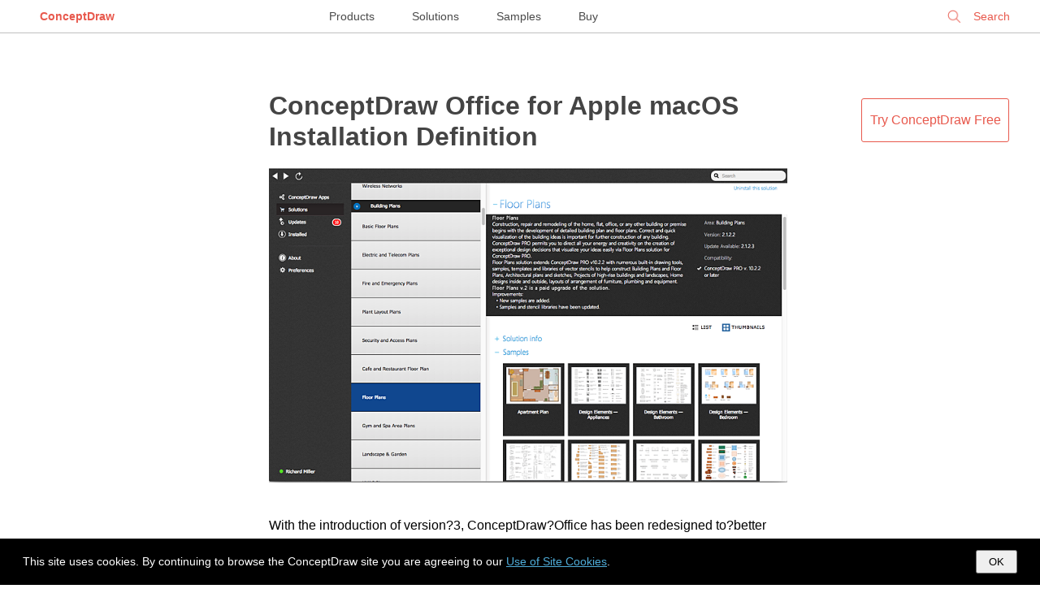

--- FILE ---
content_type: text/html; charset=UTF-8
request_url: https://www.conceptdraw.com/examples/conceptdraw-office-pro-8-0-5-2-full
body_size: 9186
content:
<!DOCTYPE html>
<!--[if lt IE 7]>      <html class="no-js lt-ie9 lt-ie8 lt-ie7"> <![endif]-->
<!--[if IE 7]>         <html class="no-js lt-ie9 lt-ie8"> <![endif]-->
<!--[if IE 8]>         <html class="no-js lt-ie9"> <![endif]-->
<!--[if gt IE 8]><!--> <html class="no-js"> <!--<![endif]-->

<!--<html dir="ltr" lang="en-US">-->
<head>

    <meta http-equiv="Content-Type" content="text/html; charset=utf-8"/>
    <title>ConceptDraw Office for Apple macOS  Installation Definition | ConceptDraw Office for Windows  Installation Definition | Basic Flowchart Symbols and Meaning | Conceptdraw Office Pro 8 0 5 2 Full</title>
    <meta name="description" content="With the introduction of version?4, ConceptDraw?Office has been redesigned to?better accommodate future developments and solution plugins. ConceptDraw?Office?4 includes ConceptDraw?PRO?11, ConceptDraw?MINDMAP?9, and ConceptDraw?PROJECT?8. New ConceptDraw STORE helps user manage downloads of ConceptDraw software and solutions. The following article provides owners of the previous versions of ConceptDraw products with important information on updating on ConceptDraw Office v4. Conceptdraw Office Pro 8 0 5 2 Full" />
    <meta name="keywords" content=", Conceptdraw Office Pro 8 0 5 2 Full" />

    <meta name="generator" content="Drupal 7 (https://drupal.org)" />
    <meta name="viewport" content="width=device-width, initial-scale=1">
	<meta name="robots" content="index,follow" />
	<link rel="canonical" href="https://www.conceptdraw.com/examples/conceptdraw-office-pro-8-0-5-2-full">
    <meta property="og:type" content="website" />
    <meta property="og:title" content="ConceptDraw Office for Apple macOS  Installation Definition | ConceptDraw Office for Windows  Installation Definition | Basic Flowchart Symbols and Meaning | Conceptdraw Office Pro 8 0 5 2 Full" />
    <meta property="og:description" content="With the introduction of version?4, ConceptDraw?Office has been redesigned to?better accommodate future developments and solution plugins. ConceptDraw?Office?4 includes ConceptDraw?PRO?11, ConceptDraw?MINDMAP?9, and ConceptDraw?PROJECT?8. New ConceptDraw STORE helps user manage downloads of ConceptDraw software and solutions. The following article provides owners of the previous versions of ConceptDraw products with important information on updating on ConceptDraw Office v4. Conceptdraw Office Pro 8 0 5 2 Full" />
    <meta property="og:site_name" content="https://www.conceptdraw.com" />
    <meta property="og:url" content="https://www.conceptdraw.com/examples/conceptdraw-office-pro-8-0-5-2-full" />
    <meta property="og:image" content="https://conceptdraw.com/How-To-Guide/picture/conceptdraw-store-new.png" />


	<link rel="stylesheet" href="https://www.conceptdraw.com/examples/scripts/styles/examples_all_mari.css" type="text/css">

</head>
<body id="home">

<!--[if lt IE 7]>
<p class="chromeframe">You are using an outdated browser. <a href="http://browsehappy.com/">Upgrade your browser today</a> or <a href="http://www.google.com/chromeframe/?redirect=true">install Google Chrome Frame</a> to better experience this site.</p>
<![endif]-->


<!--
<div id="header">
	<div id="main_title">
		Examples  <i>| Tips from ConceptDraw Experts and Experienced Users</i>		<br>
		<a class="nav conceptdraw-item" href="/solution-park">ConceptDraw Solution Park</a>
	</div>
</div>
 -->


<div class="menu">
    <div class="menu-left">
        <div class="logo"><a href="https://www.conceptdraw.com">ConceptDraw</a></div>
    </div>
    <div class="menu-center">
        <a href="https://www.conceptdraw.com/products">Products</a>
        <a href="https://www.conceptdraw.com/solution-park">Solutions</a>
        <a href="https://www.conceptdraw.com/samples">Samples</a>
        <a href="https://my.conceptdraw.com/buy/">Buy</a>
    </div>
    <div class="menu-right">


<!--        <div class="signin"><a href="https://my.conceptdraw.com/registration/login.php">Sign In</a></div> -->

        <div class="search">
            <form method="get" action="https://www.conceptdraw.com/search.php" id="searchbox_000893448112670316043:ckg3jdpoqts">
                <input type="hidden" name="cx" value="000893448112670316043:ckg3jdpoqts">
                <input type="hidden" name="cof" value="FORID:11">
                <input type="hidden" name="sa" value="Search">
                <input type="text" autocomplete="on" placeholder="Search" name="q" id="header_search" href="" onClick="javascript:if(this.phSet)this.value=''" onkeydown="javascript:if ( event.keyCode == 27 ) this.value=''"/>
                <span class="search-clear">&#10005;</span>
            </form>

        </div>
    </div>
</div>
<script>
  function setCookie(cname, cvalue, exdays) {
    var d = new Date();
    d.setTime(d.getTime() + (exdays*24*60*60*1000));
    var expires = "expires="+ d.toUTCString();
    document.cookie = cname + "=" + cvalue + ";" + expires + ";path=/;domain=conceptdraw.com";
  }

  function getCookie(cname) {
    var name = cname + "=";
    var decodedCookie = decodeURIComponent(document.cookie);
    var ca = decodedCookie.split(';');
    for(var i = 0; i <ca.length; i++) {
      var c = ca[i];
      while (c.charAt(0) == ' ') {
        c = c.substring(1);
      }
      if (c.indexOf(name) == 0) {
        return c.substring(name.length, c.length);
      }
    }
    return "";
  }
</script>

<div id="cookies-popup" style="
display: none;
background-color: #000 !important;
color: #fff !important;
width: 100% !important;
position: fixed !important;
bottom: 0 !important;
left: 0 !important;
z-index: 99999999999999999999 !important;
line-height: 2em !important;
padding: 1em 2em !important;
box-sizing: border-box !important;
font-size: 14px !important;
font-family: open_sans_regular, 'Open Sans', sans-serif !important;
">
  This site uses cookies. By continuing to browse the ConceptDraw site you are agreeing to our <a href="https://www.conceptdraw.com/helpdesk/use-of-site-cookies" style="
color: #4FACD8;
border: 0 none !important;
text-decoration: underline !important;
">Use of Site Cookies</a>.

  <button style="
  padding: 5px 14px !important;
  float: right !important;
  color: #000 !important;
" onclick="document.getElementById('cookies-popup').style.display = 'none'; setCookie('showCookiePopup', 'dont', 365)">OK</button>

</div>

<script>
  if (getCookie('showCookiePopup') === "") {
    document.getElementById('cookies-popup').style.display = 'block'
  }
</script>



<div class="glance">


    <div id="main_container">


        <!--   <h1 class="page-header"> Conceptdraw Office Pro 8 0 5 2 Full</h1> -->

   <!--   <div class="block-header">
<div id="bg_rgb">
    <div class="prod_block">
        <div class="title special drawing-tool">
            <div class="header_">
                <h3>Powerful Drawing Solution</h3>
                <span>Diagram your business processes</span>
            </div>
            <div class="logo_">
                <a href="https://www.conceptdraw.com/products" target="_blank">
                <img src="https://www.conceptdraw.com/products/icons/cd/DIAGRAM_color_small.png">
                </a>
            </div>
            <div class="right-block">
                <a href="https://www.youtube.com/watch?v=dzq7PN2A_bk&amp;feature=youtu.be?rel=0" rel="prettyPhoto" target="_blank">
                    <img src="https://www.conceptdraw.com/products/images/watch_video.png"></a>
                <div>
                    <a class="buy" href="https://my.conceptdraw.com/buy/addtocart.php?sku=CDDIAGRAMvXII1-s&amp;cat=single" onclick="_gaq.push(['_trackEvent', 'button', 'click', 'buy_examples'])">BUY</a>
                    <a class="trial" href="https://my.conceptdraw.com/account/downloads.php" onclick="_gaq.push(['_trackEvent', 'button', 'click', 'try_free_examples'])"> TRY IT FREE</a>
                </div>
            </div>
        </div>
    </div>
</div>
      </div> -->




        <div id="content_col" style="margin-top: 50px;">

            <div class="rightCol">
                <div class=""><a href="https://my.conceptdraw.com/account/downloads.php" class="button dark">Try&nbsp;ConceptDraw&nbsp;Free</a></div>
            </div>
            <div class="centerCol">

            
            
            <div class="item-row helpdesk">
                                    <div class="desc-col">
                                                    <div style="width: 100%; text-align: right;"><span style="color: rgb(255, 255, 255); background: none repeat scroll 0% 0% rgb(146, 0, 0); padding: 2px 5px; font-size: 0.8em; font-weight: bold;">HelpDesk</span></div>
                                                <h1>                        <a href="http://conceptdraw.com/helpdesk/cdoffice-installation-definition-macosx">ConceptDraw Office for Apple macOS  Installation Definition</a>
                        </h1>
                        <div class="img-col">
                                                                <a href="http://conceptdraw.com/helpdesk/cdoffice-installation-definition-macosx" style="display: inline-block">
                                        <img src="https://conceptdraw.com/How-To-Guide/picture/conceptdraw-store-new.png" alt="Manage ConceptDraw products and solutions on Mac" title="Manage ConceptDraw products and solutions on Mac">
                                    </a>
                                
                        </div>

                        With the introduction of version?3, ConceptDraw?Office has been redesigned to?better accommodate future developments and solution plugins. ConceptDraw?Office?3 includes ConceptDraw?PRO?10, ConceptDraw?MINDMAP?8, and ConceptDraw?PROJECT?7. The renewed ConceptDraw STORE helps user manage downloads of ConceptDraw products and solutions. The following article provides owners of the previous versions of ConceptDraw products with important information on updating on ConceptDraw Office v3.

                        
                    </div>
                    
                </div><!-- item-row -->


                <div class='pc'></div>
            
            <div class="item-row helpdesk">
                                    <div class="desc-col">
                                                    <div style="width: 100%; text-align: right;"><span style="color: rgb(255, 255, 255); background: none repeat scroll 0% 0% rgb(146, 0, 0); padding: 2px 5px; font-size: 0.8em; font-weight: bold;">HelpDesk</span></div>
                                                <h2>                        <a href="http://conceptdraw.com/helpdesk/cdoffice-installation-definition-windows">ConceptDraw Office for Windows  Installation Definition</a>
                        </h2>
                        <div class="img-col">
                                                                <a href="http://conceptdraw.com/helpdesk/cdoffice-installation-definition-windows" style="display: inline-block">
                                        <img src="https://conceptdraw.com/How-To-Guide/picture/conceptdraw-store-win.png" alt="ConceptDraw solutions, templates, libraries" title="ConceptDraw solutions, templates, libraries">
                                    </a>
                                
                        </div>

                        With the introduction of version?3, ConceptDraw?Office has been redesigned to?better accommodate future developments and solution plugins. ConceptDraw?Office?3 includes ConceptDraw?PRO?10, ConceptDraw?MINDMAP?8, and ConceptDraw?PROJECT?7. Owners of ConceptDraw?Office?v1 and ConceptDraw?Office?v2, please read this description of the specific  features of the ConceptDraw Office 3 installation for Windows before updating.

                        
                    </div>
                    
                </div><!-- item-row -->


                <div class='pc'></div>
            
                <div class="item-row default">
                                        <div class="desc-col">
                                                <h2>                        <a href="https://www.conceptdraw.com/How-To-Guide/flowchart-symbols">Basic Flowchart Symbols and Meaning</a>
                        </h2>
                        <div class="img-col">
                                                                <a href="https://www.conceptdraw.com/How-To-Guide/flowchart-symbols" style="display: inline-block">
                                        <img src="https://www.conceptdraw.com/How-To-Guide/picture/Flowchart-Symbols-and-Meaning.png" alt="Flowchart Symbols and Meaning, workflow diagram symbols, process flow diagram symbols" title="Flowchart Symbols and Meaning, workflow diagram symbols, process flow diagram symbols">
                                    </a>
                                
                        </div>

                        Flowcharts are the best for visually representation the business processes and the flow of a custom-order process through various departments within an organization. ConceptDraw PRO diagramming and vector drawing software extended with Flowcharts solution offers the full set of predesigned basic flowchart symbols which are gathered at two libraries: Flowchart and Flowcharts Rapid Draw. Among them are: process, terminator, decision, data, document, display, manual loop, and many other specific symbols.
The meaning for each symbol offered by ConceptDraw gives the presentation about their proposed use in professional Flowcharts for business and technical processes, software algorithms, well-developed structures of web sites, Workflow diagrams, Process flow diagram and correlation in developing on-line instructional projects or business process system. Use of ready flow chart symbols in diagrams is incredibly useful - you need simply drag desired from the libraries to your document and arrange them in required order.
There are a few serious alternatives to Visio for Mac, one of them is ConceptDraw PRO. It is one of the main contender with the most similar features and capabilities.

                        <div class="video_block">                                <div>

                                    <div class="gvideo"
                                         onclick="document.getElementById('video_frame_2').src = 'https://www.youtube-nocookie.com/embed/_3km8cQc_GQ?&autoplay=1&rel=0'; document.getElementById('video_wrap_2').style.display = 'block'; this.style.display = 'none'">
                                        <div class="gplay"></div>
                                        <img width="100%" alt="How to Build a Flowchart"
                                             src="https://i1.ytimg.com/vi/_3km8cQc_GQ/hqdefault.jpg">
                                    </div>
                                    <div class="videoWrapper" id="video_wrap_2" style="display: none">
                                        <iframe id="video_frame_2" width="560" height="349" loading="lazy" refererpolicy="strict-origin-when-cross-origin" sandbox="allow-scripts allow-same-origin "  
                                                src="https://www.youtube-nocookie.com/embed/_3km8cQc_GQ"
                                                frameborder="0" allowfullscreen></iframe>
                                    </div>

                                    
                                    <span class="tb-gtitle" style="font-size: 1em;">How to Build a Flowchart</span>
                                    </a>
                                </div>
                            </div>
                    </div>
                    
                </div><!-- item-row -->


                <div class='pc'></div>


                <div class="item-row spsolution ">
                    <div class="desc-col">
                        <h2>                        <span class="doc-title">

                            <a href="https://www.conceptdraw.com/solution-park/charts-histograms">
                                <img alt="draw histogram, histogram" title="draw histogram, histogram" src="https://www.conceptdraw.com/solution-park/icons/GRCH_TOOL_HISTOGRAMS/icon.png" class="img-small">
                                Histograms                            </a>
                                                    </span>
                        </h2>
                        <div class="img-col">
                            <a href="https://www.conceptdraw.com/solution-park/charts-histograms"><img alt="draw histogram, histogram" title="draw histogram, histogram" src="https://www.conceptdraw.com/solution-park/icons/GRCH_TOOL_HISTOGRAMS/spbanner.png" class="img-big"></a>
                        </div>

                        <div class="desc">
                            How to make a Histogram? Making a Histogram is an incredibly easy process when it is done with ConceptDraw PRO. The Histograms Solution enhances ConceptDraw PRO v10 functionality with extensive drawing tools, numerous samples, and examples; also a quick-start template and library of ready vector stencils for visualization the data and professional drawing Histograms.                        </div>
                    </div>


                </div><!-- item-row -->


                <div class='pc'></div>
            
                <div class="item-row default">
                                        <div class="desc-col">
                                                <h2>                        <a href="https://www.conceptdraw.com/How-To-Guide/process-flowcharts">Process Flowchart</a>
                        </h2>
                        <div class="img-col">
                                                                <a href="https://www.conceptdraw.com/How-To-Guide/process-flowcharts" style="display: inline-block">
                                        <img src="https://www.conceptdraw.com/How-To-Guide/picture/Process-Flow-Diagram-using-process-flowchart-symbols.png" alt="business process flowcharts, flowchart symbols, process flow diagram, workflow diagram, flowchart maker" title="business process flowcharts, flowchart symbols, process flow diagram, workflow diagram, flowchart maker">
                                    </a>
                                
                        </div>

                        The main reason of using Process Flowchart or PFD is to show relations between major parts of the system. Process Flowcharts are used in process engineering and chemical industry where there is a requirement of depicting relationships between major components only and not include minor parts. Process Flowcharts for single unit or multiple units differ in their structure and implementation. 
ConceptDraw PRO is Professional business process mapping software for making Process flowcharts, Process flow diagram, Workflow diagram, flowcharts and technical illustrations for business documents and also comprehensive visio for mac application. Easier define and document basic work and data flows, financial, production and quality management processes to increase efficiency of your business with ConcepDraw PRO. Business process mapping software with Flowchart Maker ConceptDraw PRO includes extensive drawing tools, rich examples and templates, process flowchart symbols and shape libraries, smart connectors that allow you create the flowcharts of complex processes, process flow diagrams, procedures and information exchange. Process Flowchart Solution is project management workflow tools which is part ConceptDraw Project marketing project management software.
Drawing charts, diagrams, and network layouts has long been the monopoly of Microsoft Visio, making Mac users to struggle when needing such visio alternative like visio for mac, it requires only to view features, make a minor edit to, or print a diagram or chart. Thankfully to MS Visio alternative like ConceptDraw PRO software, this is cross-platform charting and business process management tool, now visio alternative for making sort of visio diagram is not a problem anymore however many people still name it business process visio tools.

                        <div class="video_block">                                <div>

                                    <div class="gvideo"
                                         onclick="document.getElementById('video_frame_4').src = 'https://www.youtube-nocookie.com/embed/KeLgP-FXI2w?&autoplay=1&rel=0'; document.getElementById('video_wrap_4').style.display = 'block'; this.style.display = 'none'">
                                        <div class="gplay"></div>
                                        <img width="100%" alt="How To Create a Process Flow Chart (business process modelling techniques)"
                                             src="https://i1.ytimg.com/vi/KeLgP-FXI2w/hqdefault.jpg">
                                    </div>
                                    <div class="videoWrapper" id="video_wrap_4" style="display: none">
                                        <iframe id="video_frame_4" width="560" height="349" loading="lazy" refererpolicy="strict-origin-when-cross-origin" sandbox="allow-scripts allow-same-origin "  
                                                src="https://www.youtube-nocookie.com/embed/KeLgP-FXI2w"
                                                frameborder="0" allowfullscreen></iframe>
                                    </div>

                                    
                                    <span class="tb-gtitle" style="font-size: 1em;">How To Create a Process Flow Chart (business process modelling techniques)</span>
                                    </a>
                                </div>
                            </div>
                    </div>
                    
                </div><!-- item-row -->


                <div class='pc'></div>


                <div class="item-row spsolution ">
                    <div class="desc-col">
                        <h2>                        <span class="doc-title">

                            <a href="https://www.conceptdraw.com/solution-park/business-process-model-notation">
                                <img alt="BPMN, BPMN 2.0, business process model and notation" title="BPMN, BPMN 2.0, business process model and notation" src="https://www.conceptdraw.com/solution-park/icons/BPRC_TOOL_BPMN/icon.png" class="img-small">
                                Business Process Model and Notation                            </a>
                                                    </span>
                        </h2>
                        <div class="img-col">
                            <a href="https://www.conceptdraw.com/solution-park/business-process-model-notation"><img alt="BPMN, BPMN 2.0, business process model and notation" title="BPMN, BPMN 2.0, business process model and notation" src="https://www.conceptdraw.com/solution-park/icons/BPRC_TOOL_BPMN/spbanner.png" class="img-big"></a>
                        </div>

                        <div class="desc">
                            Business Process Model and Notation Solution for ConceptDraw PRO is helpful for modeling the business processes of any degree of complexity, documenting them and effective creating diagrams using the BPMN 2.0 standard.                        </div>
                    </div>


                </div><!-- item-row -->


                <div class='pc'></div>


                <div class="item-row spsolution ">
                    <div class="desc-col">
                        <h2>                        <span class="doc-title">

                            <a href="https://www.conceptdraw.com/solution-park/business-process-diagram">
                                <img alt="BPMN standard, Business Process Diagram, BPMN, Business Process" title="BPMN standard, Business Process Diagram, BPMN, Business Process" src="https://www.conceptdraw.com/solution-park/icons/BPRC_TOOL_BPDIAGRAM/icon.png" class="img-small">
                                Business Process Diagrams                            </a>
                                                    </span>
                        </h2>
                        <div class="img-col">
                            <a href="https://www.conceptdraw.com/solution-park/business-process-diagram"><img alt="BPMN standard, Business Process Diagram, BPMN, Business Process" title="BPMN standard, Business Process Diagram, BPMN, Business Process" src="https://www.conceptdraw.com/solution-park/icons/BPRC_TOOL_BPDIAGRAM/spbanner.png" class="img-big"></a>
                        </div>

                        <div class="desc">
                            Business Process Diagrams solution extends the ConceptDraw PRO BPM software with RapidDraw interface, templates, samples and numerous libraries based on the BPMN 1.2 and BPMN 2.0 standards, which give you the possibility to visualize equally easy simple and complex processes, to design business models, to quickly develop and document in details any business processes on the stages of project’s planning and implementation.                        </div>
                    </div>


                </div><!-- item-row -->


                <div class='pc'></div>
            
                <div class="item-row default">
                                        <div class="desc-col">
                                                <h2>                        <a href="https://www.conceptdraw.com/How-To-Guide/alternative-to-ms-visio-for-mac-and-pc">In searching of alternative to MS Visio for MAC and PC  with ConceptDraw PRO</a>
                        </h2>
                        <div class="img-col">
                                                                <a href="https://www.conceptdraw.com/How-To-Guide/alternative-to-ms-visio-for-mac-and-pc" style="display: inline-block">
                                        <img src="https://www.conceptdraw.com/How-To-Guide/picture/Flowchart-diagrams-software-for-mac-.png" alt="ConceptDraw as an alternative to MS Visio for MAC and PC - Flowchart Diagram" title="ConceptDraw as an alternative to MS Visio for MAC and PC - Flowchart Diagram">
                                    </a>
                                
                        </div>

                        Undoubtedly MS Visio is a powerful and multifunctional tool, but however at times occur the instances, when it turns unable of meeting certain users' requirements. At this cases you may need to use an alternative program software, preferably it will be simple, convenient, and at the same time powerful and professional. In searching the alternative to MS Visio for MAC and PC we recommend you to pay attention for ConceptDraw PRO software, which was developed to satisfy all your drawing needs and requirements. It is a fully-functioned alternative product to MS Visio for both platforms.
ConceptDraw PRO software has many advantages, the main among them are the cross-platform compatibility, a reasonable price, widespread ConceptDraw Solution Park with huge variety of different solutions that offer numerous libraries of specialized vector objects, useful examples, samples, and quick-start templates, extensive import / export capabilities, built-in script language, MS Visio support and certainly free technical support.

                        
                    </div>
                    
                </div><!-- item-row -->


                <div class='pc'></div>


                <div class="item-row spsolution ">
                    <div class="desc-col">
                        <h2>                        <span class="doc-title">

                            <a href="https://www.conceptdraw.com/solution-park/management-stakeholder-onion-diagrams">
                                <img alt="stakeholder management, stakeholder onion diagram template, onion diagram process design, stakeholder analysis" title="stakeholder management, stakeholder onion diagram template, onion diagram process design, stakeholder analysis" src="https://www.conceptdraw.com/solution-park/icons/MNG_TOOL_ONION/icon.png" class="img-small">
                                Stakeholder Onion Diagrams                            </a>
                                                    </span>
                        </h2>
                        <div class="img-col">
                            <a href="https://www.conceptdraw.com/solution-park/management-stakeholder-onion-diagrams"><img alt="stakeholder management, stakeholder onion diagram template, onion diagram process design, stakeholder analysis" title="stakeholder management, stakeholder onion diagram template, onion diagram process design, stakeholder analysis" src="https://www.conceptdraw.com/solution-park/icons/MNG_TOOL_ONION/spbanner.png" class="img-big"></a>
                        </div>

                        <div class="desc">
                            The Stakeholder Onion Diagram is often used as a way to view the relationships of stakeholders to a project goal.  A basic Onion Diagram contains a rich information. It shows significance of stakeholders that will have has influence to the success achieve                        </div>
                    </div>


                </div><!-- item-row -->


                <div class='pc'></div>


                <div class="item-row spsolution ">
                    <div class="desc-col">
                        <h2>                        <span class="doc-title">

                            <a href="https://www.conceptdraw.com/solution-park/software-android-user-interface">
                                <img alt="android ui design, android gui, android ui design tool, android user interface" title="android ui design, android gui, android ui design tool, android user interface" src="https://www.conceptdraw.com/solution-park/icons/SD_TOOL_ANDROIDUI/icon.png" class="img-small">
                                Android User Interface‏                            </a>
                                                    </span>
                        </h2>
                        <div class="img-col">
                            <a href="https://www.conceptdraw.com/solution-park/software-android-user-interface"><img alt="android ui design, android gui, android ui design tool, android user interface" title="android ui design, android gui, android ui design tool, android user interface" src="https://www.conceptdraw.com/solution-park/icons/SD_TOOL_ANDROIDUI/spbanner.png" class="img-big"></a>
                        </div>

                        <div class="desc">
                            The Android User Interface solution allows ConceptDraw PRO act as an Android UI design tool. Libraries and templates contain a variety of Android GUI elements to help users create images based on Android UI design.                        </div>
                    </div>


                </div><!-- item-row -->


                <div class='pc'></div>
            
                <div class="item-row default">
                                        <div class="desc-col">
                                                <h2>                        <a href="https://www.conceptdraw.com/How-To-Guide/erd">Entity-Relationship Diagram (ERD)  with ConceptDraw PRO</a>
                        </h2>
                        <div class="img-col">
                                                                <a href="https://www.conceptdraw.com/How-To-Guide/erd" style="display: inline-block">
                                        <img src="https://www.conceptdraw.com/How-To-Guide/picture/SOFTWARE-DEVELOPMENT-ERD-WordPress-File-reference.png" alt="erd diagram example, er-diagram design software" title="erd diagram example, er-diagram design software">
                                    </a>
                                
                        </div>

                        Entity-Relationship Diagram (ERD) is applied for detailed description of structures and high-level (conceptual) design databases using the Chen's and Crow's Foot notations. An ERD represents a diagram constructed mainly of rectangular blocks (for entities, data) linked with relationships. The links between the blocks are used to describe relations between the entities. There are three types of relationships: one-to-one, one-to-many, and many-to-many. 
Use the specialized ERD software - ConceptDraw PRO to create the Entity-Relationship Diagrams (ERDs) of any degree of complexity with Chen's and Crow's Foot notations. Draw them easily applying the powerful built-in tools and libraries of predesigned ERD vector objects from Entity-Relationship Diagram (ERD) solution from the Software Development area of ConceptDraw Solution Park. You can also start with one of ready template or sample included to this solution. Designing the ERDs in ConceptDraw PRO you can easy move the objects within a diagram with saving the relationships between them.

                        <div class="video_block">                                <div>

                                    <div class="gvideo"
                                         onclick="document.getElementById('video_frame_10').src = 'https://www.youtube-nocookie.com/embed/MA_cEfa3ucU?&autoplay=1&rel=0'; document.getElementById('video_wrap_10').style.display = 'block'; this.style.display = 'none'">
                                        <div class="gplay"></div>
                                        <img width="100%" alt="How to Build an Entity Relationship Diagram (ERD)"
                                             src="https://i1.ytimg.com/vi/MA_cEfa3ucU/hqdefault.jpg">
                                    </div>
                                    <div class="videoWrapper" id="video_wrap_10" style="display: none">
                                        <iframe id="video_frame_10" width="560" height="349" loading="lazy" refererpolicy="strict-origin-when-cross-origin" sandbox="allow-scripts allow-same-origin "  
                                                src="https://www.youtube-nocookie.com/embed/MA_cEfa3ucU"
                                                frameborder="0" allowfullscreen></iframe>
                                    </div>

                                    
                                    <span class="tb-gtitle" style="font-size: 1em;">How to Build an Entity Relationship Diagram (ERD)</span>
                                    </a>
                                </div>
                            </div>
                    </div>
                    
                </div><!-- item-row -->


                <div class='pc'></div>
            
                <div class="item-row default">
                                        <div class="desc-col">
                                                <h2>                        <a href="https://www.conceptdraw.com/How-To-Guide/house-electrical-plan">How To use House Electrical Plan Software</a>
                        </h2>
                        <div class="img-col">
                                                                <a href="https://www.conceptdraw.com/How-To-Guide/house-electrical-plan" style="display: inline-block">
                                        <img src="https://www.conceptdraw.com/How-To-Guide/picture/HouseElectricalPlanSoftware.png" alt="Electrical and Telecom Layout House Plan, electrical symbols" title="Electrical and Telecom Layout House Plan, electrical symbols">
                                    </a>
                                
                        </div>

                        How we can conduct the electricity at house correctly without a plan? It is impossible. The House electrical diagram depicts locations of switches, outlets, dimmers and lights, and lets understand how you will connect them. But design of House Electrical Plan looks a complex task at a glance, which requires a lot of tools and special experience. But now all is simple with all-inclusive floor plan software - ConceptDraw PRO. 
As a house electrical plan software, the ConceptDraw PRO contains libraries with a large range of professional lighting and electrical symbols, ready-to-use electrical plans samples and examples, and built-in templates for creating great-looking Home floor electrical plans. It is a fastest way to draw Electrical circuit diagrams, Electrical wiring and Circuit schematics, Digital circuits, Electrical equipment, House electrical plans, Satellite television, Cable television, Home cinema, Closed-circuit television when are used the tools of Electric and Telecom Plans Solution from ConceptDraw Solution Park.
Files created in Visio for Mac app can be easily imported to ConceptDraw PRO. Also you may import stencils and even libraries. Try for free an alternative to Visio that Apple users recommend.

                        <div class="video_block">                                <div>

                                    <div class="gvideo"
                                         onclick="document.getElementById('video_frame_11').src = 'https://www.youtube-nocookie.com/embed/2yPHyTKa8H4?&autoplay=1&rel=0'; document.getElementById('video_wrap_11').style.display = 'block'; this.style.display = 'none'">
                                        <div class="gplay"></div>
                                        <img width="100%" alt="Create an Electrical Diagram"
                                             src="https://i1.ytimg.com/vi/2yPHyTKa8H4/hqdefault.jpg">
                                    </div>
                                    <div class="videoWrapper" id="video_wrap_11" style="display: none">
                                        <iframe id="video_frame_11" width="560" height="349" loading="lazy" refererpolicy="strict-origin-when-cross-origin" sandbox="allow-scripts allow-same-origin "  
                                                src="https://www.youtube-nocookie.com/embed/2yPHyTKa8H4"
                                                frameborder="0" allowfullscreen></iframe>
                                    </div>

                                    
                                    <span class="tb-gtitle" style="font-size: 1em;">Create an Electrical Diagram</span>
                                    </a>
                                </div>
                            </div>
                    </div>
                    
                </div><!-- item-row -->


                <div class='pc'></div>
            </div>
                <div class="leftCol"></div>

                

                        <div id="see_also" style="display: table;width: 100%;">
                            <!--		<div class="label"><span>See also</span></div>-->
                            <div style="
position:absolute;
margin-left: 0;
" class="footerend">
                                <div class="btndownload">
                                    <a href="https://www.conceptdraw.com/GetFree21Trial.php">
                                        <span id="firstline">Download ConceptDraw PRO</span><br>
                                        <span id="secondline">Free 21 Trial for Mac and PC</span>
                                    </a>
                                </div>
                                <div class="btnbuy"><a href="https://my.conceptdraw.com/buy/catalog.php">Buy Now</a></div>
                            </div>
                            <div style="margin: 2em auto;" class="multy-col-list-wrapper">
                                <ul>
                                    <li><a target='_blank' href="https://www.conceptdraw.com/examples/conceptdraw-office-pro-8-0-7-4"> Conceptdraw Office Pro 8 0  7 4</a><br></li><li><a target='_blank' href="https://www.conceptdraw.com/examples/conceptdraw-office-pro"> Conceptdraw Office Pro </a><br></li><li><a target='_blank' href="https://www.conceptdraw.com/examples/concept-draw-pro-8-0-setup"> Concept Draw Pro 8 0  Setup</a><br></li><li><a target='_blank' href="http://conceptdraw.com/"> Conceptdraw .com: Mind Map Software, Drawing Tools | Project ...</a><br></li><li><a target='_blank' href="https://www.conceptdraw.com/examples/conceptdraw-office-8-0-7-3-mac"> Conceptdraw Office 8 0  7 3 Mac</a><br></li><li><a target='_blank' href="https://www.conceptdraw.com/examples/conceptdraw-office-pro-for-mac"> Conceptdraw Office Pro  For Mac</a><br></li><li><a target='_blank' href="https://www.conceptdraw.com/examples/conceptdraw-office-8-pro"> Conceptdraw Office 8 Pro </a><br></li><li><a target='_blank' href="https://www.conceptdraw.com/examples/sample-flowchart-for-c-program">Basic Flowchart Symbols and Meaning | Solving quadratic equation ...</a><br></li><li><a target='_blank' href="https://www.conceptdraw.com/examples/c-programming-examples-with-flowchart">Basic Flowchart Symbols and Meaning | Contoh Flowchart | Solving ...</a><br></li><li><a target='_blank' href="https://www.conceptdraw.com/examples/manufacturing-diagram">Manufacturing  8  Ms fishbone diagram - Template | How Do ...</a><br></li><li><a target='_blank' href="https://www.conceptdraw.com/examples/side-plan">Cubicle layout | Volleyball court dimensions | Cause and Effect ...</a><br></li><li><a target='_blank' href="https://www.conceptdraw.com/examples/maintenance-fish-bone-diagram">Manufacturing  8  Ms fishbone diagram - Template | Fishbone ...</a><br></li><li><a target='_blank' href="https://www.conceptdraw.com/examples/service-fishbone">Service 4 Ss fishbone diagram - Template | Service  8  Ps fishbone ...</a><br></li><li><a target='_blank' href="https://www.conceptdraw.com/examples/use-case-for-bank-system">UML use case diagram - Banking system</a><br></li><li><a target='_blank' href="https://www.conceptdraw.com/examples/manufacturing-detail-diagram">Lean Manufacturing Diagrams | Manufacturing  8  Ms fishbone ...</a><br></li><li><a target='_blank' href="https://www.conceptdraw.com/examples/bpmn-2-0-choreography-diagram">Bpmn  2 0  Choreography Diagram</a><br></li><li><a target='_blank' href="https://www.conceptdraw.com/examples/types-of-information-system-in-diagram">4 Level pyramid model diagram - Information systems types ...</a><br></li><li><a target='_blank' href="https://www.conceptdraw.com/examples/choreographies-bpmn-2-0">Choreographies Bpmn  2 0 </a><br></li><li><a target='_blank' href="https://www.conceptdraw.com/examples/fish-bone-service">Fishbone Diagram | Service 4 Ss fishbone diagram - Template ...</a><br></li>                                </ul>
                            </div><!-- multy-col-list-wrapper -->
                                                    </div>


			<script async src="https://pagead2.googlesyndication.com/pagead/js/adsbygoogle.js?client=ca-pub-2748632115539198" crossorigin="anonymous"></script>


                        
                        <div class="social_buttons">
                            <a href="https://www.facebook.com/conceptdrawsoft/" target="_blank">
                                <img width="32" height="32" alt="ConceptDraw on Facebook" src="https://www.conceptdraw.com/images/email/meow01.png"/>
                            </a>
                            <a href="https://twitter.com/CSO_ConceptDraw" target="_blank">
                                <img width="32" height="32" alt="ConceptDraw on Twitter" src="https://www.conceptdraw.com/images/email/meow02.png"/>
                            </a>
                            <a href="https://www.linkedin.com/company/computer-systems-odessa" target="_blank">
                                <img width="32" height="32" alt="ConceptDraw on LinkedIn" src="https://www.conceptdraw.com/images/email/meow03.png"/>
                            </a>
                            <a href="https://www.pinterest.com/conceptdraw/" target="_blank">
                                <img width="32" height="32" alt="ConceptDraw on Pinterest" src="https://www.conceptdraw.com/images/email/meow04.png"/>
                            </a>
                            <a href="https://www.youtube.com/user/CSOdessa" target="_blank">
                                <img width="32" height="32" alt="ConceptDraw on YouTube" src="https://www.conceptdraw.com/images/email/meow06.png"/>
                            </a>
                        </div>

                    
            </div>
        </div>
    </div> <!-- Glance -->
    


    <footer role="contentinfo">
        <div id="footer" role="contentinfo">
            <div class="footer_links_left">	<p>CS Odessa</p> Plan. Do. Communicate.</div>
            <div class="footer_links_right">
                <a class="foo_links" href="https://www.conceptdraw.com/products/contact-us">Contact Us</a>
                <a class="foo_links" href="https://helpdesk.conceptdraw.com/ticket.php">Feedback</a>
                <a class="foo_links" href="https://www.conceptdraw.com/products/eula">EULA</a>
                <a class="foo_links" href="https://www.conceptdraw.com/products/privacy">Privacy</a>
                <a class="foo_links" href="https://www.conceptdraw.com/products/tou">TOU</a>
                <p> &copy; 1993 &mdash; 2026 CS Odessa Corp. </p>
            </div>
    </footer>


    </body>

    	

    </html>

    

--- FILE ---
content_type: text/html; charset=utf-8
request_url: https://www.youtube-nocookie.com/embed/_3km8cQc_GQ
body_size: 45440
content:
<!DOCTYPE html><html lang="en" dir="ltr" data-cast-api-enabled="true"><head><meta name="viewport" content="width=device-width, initial-scale=1"><script nonce="H17dLObSg1kwvrJw3beXWw">if ('undefined' == typeof Symbol || 'undefined' == typeof Symbol.iterator) {delete Array.prototype.entries;}</script><style name="www-roboto" nonce="7c7czDBgDvJ-lBB_gyNcIw">@font-face{font-family:'Roboto';font-style:normal;font-weight:400;font-stretch:100%;src:url(//fonts.gstatic.com/s/roboto/v48/KFO7CnqEu92Fr1ME7kSn66aGLdTylUAMa3GUBHMdazTgWw.woff2)format('woff2');unicode-range:U+0460-052F,U+1C80-1C8A,U+20B4,U+2DE0-2DFF,U+A640-A69F,U+FE2E-FE2F;}@font-face{font-family:'Roboto';font-style:normal;font-weight:400;font-stretch:100%;src:url(//fonts.gstatic.com/s/roboto/v48/KFO7CnqEu92Fr1ME7kSn66aGLdTylUAMa3iUBHMdazTgWw.woff2)format('woff2');unicode-range:U+0301,U+0400-045F,U+0490-0491,U+04B0-04B1,U+2116;}@font-face{font-family:'Roboto';font-style:normal;font-weight:400;font-stretch:100%;src:url(//fonts.gstatic.com/s/roboto/v48/KFO7CnqEu92Fr1ME7kSn66aGLdTylUAMa3CUBHMdazTgWw.woff2)format('woff2');unicode-range:U+1F00-1FFF;}@font-face{font-family:'Roboto';font-style:normal;font-weight:400;font-stretch:100%;src:url(//fonts.gstatic.com/s/roboto/v48/KFO7CnqEu92Fr1ME7kSn66aGLdTylUAMa3-UBHMdazTgWw.woff2)format('woff2');unicode-range:U+0370-0377,U+037A-037F,U+0384-038A,U+038C,U+038E-03A1,U+03A3-03FF;}@font-face{font-family:'Roboto';font-style:normal;font-weight:400;font-stretch:100%;src:url(//fonts.gstatic.com/s/roboto/v48/KFO7CnqEu92Fr1ME7kSn66aGLdTylUAMawCUBHMdazTgWw.woff2)format('woff2');unicode-range:U+0302-0303,U+0305,U+0307-0308,U+0310,U+0312,U+0315,U+031A,U+0326-0327,U+032C,U+032F-0330,U+0332-0333,U+0338,U+033A,U+0346,U+034D,U+0391-03A1,U+03A3-03A9,U+03B1-03C9,U+03D1,U+03D5-03D6,U+03F0-03F1,U+03F4-03F5,U+2016-2017,U+2034-2038,U+203C,U+2040,U+2043,U+2047,U+2050,U+2057,U+205F,U+2070-2071,U+2074-208E,U+2090-209C,U+20D0-20DC,U+20E1,U+20E5-20EF,U+2100-2112,U+2114-2115,U+2117-2121,U+2123-214F,U+2190,U+2192,U+2194-21AE,U+21B0-21E5,U+21F1-21F2,U+21F4-2211,U+2213-2214,U+2216-22FF,U+2308-230B,U+2310,U+2319,U+231C-2321,U+2336-237A,U+237C,U+2395,U+239B-23B7,U+23D0,U+23DC-23E1,U+2474-2475,U+25AF,U+25B3,U+25B7,U+25BD,U+25C1,U+25CA,U+25CC,U+25FB,U+266D-266F,U+27C0-27FF,U+2900-2AFF,U+2B0E-2B11,U+2B30-2B4C,U+2BFE,U+3030,U+FF5B,U+FF5D,U+1D400-1D7FF,U+1EE00-1EEFF;}@font-face{font-family:'Roboto';font-style:normal;font-weight:400;font-stretch:100%;src:url(//fonts.gstatic.com/s/roboto/v48/KFO7CnqEu92Fr1ME7kSn66aGLdTylUAMaxKUBHMdazTgWw.woff2)format('woff2');unicode-range:U+0001-000C,U+000E-001F,U+007F-009F,U+20DD-20E0,U+20E2-20E4,U+2150-218F,U+2190,U+2192,U+2194-2199,U+21AF,U+21E6-21F0,U+21F3,U+2218-2219,U+2299,U+22C4-22C6,U+2300-243F,U+2440-244A,U+2460-24FF,U+25A0-27BF,U+2800-28FF,U+2921-2922,U+2981,U+29BF,U+29EB,U+2B00-2BFF,U+4DC0-4DFF,U+FFF9-FFFB,U+10140-1018E,U+10190-1019C,U+101A0,U+101D0-101FD,U+102E0-102FB,U+10E60-10E7E,U+1D2C0-1D2D3,U+1D2E0-1D37F,U+1F000-1F0FF,U+1F100-1F1AD,U+1F1E6-1F1FF,U+1F30D-1F30F,U+1F315,U+1F31C,U+1F31E,U+1F320-1F32C,U+1F336,U+1F378,U+1F37D,U+1F382,U+1F393-1F39F,U+1F3A7-1F3A8,U+1F3AC-1F3AF,U+1F3C2,U+1F3C4-1F3C6,U+1F3CA-1F3CE,U+1F3D4-1F3E0,U+1F3ED,U+1F3F1-1F3F3,U+1F3F5-1F3F7,U+1F408,U+1F415,U+1F41F,U+1F426,U+1F43F,U+1F441-1F442,U+1F444,U+1F446-1F449,U+1F44C-1F44E,U+1F453,U+1F46A,U+1F47D,U+1F4A3,U+1F4B0,U+1F4B3,U+1F4B9,U+1F4BB,U+1F4BF,U+1F4C8-1F4CB,U+1F4D6,U+1F4DA,U+1F4DF,U+1F4E3-1F4E6,U+1F4EA-1F4ED,U+1F4F7,U+1F4F9-1F4FB,U+1F4FD-1F4FE,U+1F503,U+1F507-1F50B,U+1F50D,U+1F512-1F513,U+1F53E-1F54A,U+1F54F-1F5FA,U+1F610,U+1F650-1F67F,U+1F687,U+1F68D,U+1F691,U+1F694,U+1F698,U+1F6AD,U+1F6B2,U+1F6B9-1F6BA,U+1F6BC,U+1F6C6-1F6CF,U+1F6D3-1F6D7,U+1F6E0-1F6EA,U+1F6F0-1F6F3,U+1F6F7-1F6FC,U+1F700-1F7FF,U+1F800-1F80B,U+1F810-1F847,U+1F850-1F859,U+1F860-1F887,U+1F890-1F8AD,U+1F8B0-1F8BB,U+1F8C0-1F8C1,U+1F900-1F90B,U+1F93B,U+1F946,U+1F984,U+1F996,U+1F9E9,U+1FA00-1FA6F,U+1FA70-1FA7C,U+1FA80-1FA89,U+1FA8F-1FAC6,U+1FACE-1FADC,U+1FADF-1FAE9,U+1FAF0-1FAF8,U+1FB00-1FBFF;}@font-face{font-family:'Roboto';font-style:normal;font-weight:400;font-stretch:100%;src:url(//fonts.gstatic.com/s/roboto/v48/KFO7CnqEu92Fr1ME7kSn66aGLdTylUAMa3OUBHMdazTgWw.woff2)format('woff2');unicode-range:U+0102-0103,U+0110-0111,U+0128-0129,U+0168-0169,U+01A0-01A1,U+01AF-01B0,U+0300-0301,U+0303-0304,U+0308-0309,U+0323,U+0329,U+1EA0-1EF9,U+20AB;}@font-face{font-family:'Roboto';font-style:normal;font-weight:400;font-stretch:100%;src:url(//fonts.gstatic.com/s/roboto/v48/KFO7CnqEu92Fr1ME7kSn66aGLdTylUAMa3KUBHMdazTgWw.woff2)format('woff2');unicode-range:U+0100-02BA,U+02BD-02C5,U+02C7-02CC,U+02CE-02D7,U+02DD-02FF,U+0304,U+0308,U+0329,U+1D00-1DBF,U+1E00-1E9F,U+1EF2-1EFF,U+2020,U+20A0-20AB,U+20AD-20C0,U+2113,U+2C60-2C7F,U+A720-A7FF;}@font-face{font-family:'Roboto';font-style:normal;font-weight:400;font-stretch:100%;src:url(//fonts.gstatic.com/s/roboto/v48/KFO7CnqEu92Fr1ME7kSn66aGLdTylUAMa3yUBHMdazQ.woff2)format('woff2');unicode-range:U+0000-00FF,U+0131,U+0152-0153,U+02BB-02BC,U+02C6,U+02DA,U+02DC,U+0304,U+0308,U+0329,U+2000-206F,U+20AC,U+2122,U+2191,U+2193,U+2212,U+2215,U+FEFF,U+FFFD;}@font-face{font-family:'Roboto';font-style:normal;font-weight:500;font-stretch:100%;src:url(//fonts.gstatic.com/s/roboto/v48/KFO7CnqEu92Fr1ME7kSn66aGLdTylUAMa3GUBHMdazTgWw.woff2)format('woff2');unicode-range:U+0460-052F,U+1C80-1C8A,U+20B4,U+2DE0-2DFF,U+A640-A69F,U+FE2E-FE2F;}@font-face{font-family:'Roboto';font-style:normal;font-weight:500;font-stretch:100%;src:url(//fonts.gstatic.com/s/roboto/v48/KFO7CnqEu92Fr1ME7kSn66aGLdTylUAMa3iUBHMdazTgWw.woff2)format('woff2');unicode-range:U+0301,U+0400-045F,U+0490-0491,U+04B0-04B1,U+2116;}@font-face{font-family:'Roboto';font-style:normal;font-weight:500;font-stretch:100%;src:url(//fonts.gstatic.com/s/roboto/v48/KFO7CnqEu92Fr1ME7kSn66aGLdTylUAMa3CUBHMdazTgWw.woff2)format('woff2');unicode-range:U+1F00-1FFF;}@font-face{font-family:'Roboto';font-style:normal;font-weight:500;font-stretch:100%;src:url(//fonts.gstatic.com/s/roboto/v48/KFO7CnqEu92Fr1ME7kSn66aGLdTylUAMa3-UBHMdazTgWw.woff2)format('woff2');unicode-range:U+0370-0377,U+037A-037F,U+0384-038A,U+038C,U+038E-03A1,U+03A3-03FF;}@font-face{font-family:'Roboto';font-style:normal;font-weight:500;font-stretch:100%;src:url(//fonts.gstatic.com/s/roboto/v48/KFO7CnqEu92Fr1ME7kSn66aGLdTylUAMawCUBHMdazTgWw.woff2)format('woff2');unicode-range:U+0302-0303,U+0305,U+0307-0308,U+0310,U+0312,U+0315,U+031A,U+0326-0327,U+032C,U+032F-0330,U+0332-0333,U+0338,U+033A,U+0346,U+034D,U+0391-03A1,U+03A3-03A9,U+03B1-03C9,U+03D1,U+03D5-03D6,U+03F0-03F1,U+03F4-03F5,U+2016-2017,U+2034-2038,U+203C,U+2040,U+2043,U+2047,U+2050,U+2057,U+205F,U+2070-2071,U+2074-208E,U+2090-209C,U+20D0-20DC,U+20E1,U+20E5-20EF,U+2100-2112,U+2114-2115,U+2117-2121,U+2123-214F,U+2190,U+2192,U+2194-21AE,U+21B0-21E5,U+21F1-21F2,U+21F4-2211,U+2213-2214,U+2216-22FF,U+2308-230B,U+2310,U+2319,U+231C-2321,U+2336-237A,U+237C,U+2395,U+239B-23B7,U+23D0,U+23DC-23E1,U+2474-2475,U+25AF,U+25B3,U+25B7,U+25BD,U+25C1,U+25CA,U+25CC,U+25FB,U+266D-266F,U+27C0-27FF,U+2900-2AFF,U+2B0E-2B11,U+2B30-2B4C,U+2BFE,U+3030,U+FF5B,U+FF5D,U+1D400-1D7FF,U+1EE00-1EEFF;}@font-face{font-family:'Roboto';font-style:normal;font-weight:500;font-stretch:100%;src:url(//fonts.gstatic.com/s/roboto/v48/KFO7CnqEu92Fr1ME7kSn66aGLdTylUAMaxKUBHMdazTgWw.woff2)format('woff2');unicode-range:U+0001-000C,U+000E-001F,U+007F-009F,U+20DD-20E0,U+20E2-20E4,U+2150-218F,U+2190,U+2192,U+2194-2199,U+21AF,U+21E6-21F0,U+21F3,U+2218-2219,U+2299,U+22C4-22C6,U+2300-243F,U+2440-244A,U+2460-24FF,U+25A0-27BF,U+2800-28FF,U+2921-2922,U+2981,U+29BF,U+29EB,U+2B00-2BFF,U+4DC0-4DFF,U+FFF9-FFFB,U+10140-1018E,U+10190-1019C,U+101A0,U+101D0-101FD,U+102E0-102FB,U+10E60-10E7E,U+1D2C0-1D2D3,U+1D2E0-1D37F,U+1F000-1F0FF,U+1F100-1F1AD,U+1F1E6-1F1FF,U+1F30D-1F30F,U+1F315,U+1F31C,U+1F31E,U+1F320-1F32C,U+1F336,U+1F378,U+1F37D,U+1F382,U+1F393-1F39F,U+1F3A7-1F3A8,U+1F3AC-1F3AF,U+1F3C2,U+1F3C4-1F3C6,U+1F3CA-1F3CE,U+1F3D4-1F3E0,U+1F3ED,U+1F3F1-1F3F3,U+1F3F5-1F3F7,U+1F408,U+1F415,U+1F41F,U+1F426,U+1F43F,U+1F441-1F442,U+1F444,U+1F446-1F449,U+1F44C-1F44E,U+1F453,U+1F46A,U+1F47D,U+1F4A3,U+1F4B0,U+1F4B3,U+1F4B9,U+1F4BB,U+1F4BF,U+1F4C8-1F4CB,U+1F4D6,U+1F4DA,U+1F4DF,U+1F4E3-1F4E6,U+1F4EA-1F4ED,U+1F4F7,U+1F4F9-1F4FB,U+1F4FD-1F4FE,U+1F503,U+1F507-1F50B,U+1F50D,U+1F512-1F513,U+1F53E-1F54A,U+1F54F-1F5FA,U+1F610,U+1F650-1F67F,U+1F687,U+1F68D,U+1F691,U+1F694,U+1F698,U+1F6AD,U+1F6B2,U+1F6B9-1F6BA,U+1F6BC,U+1F6C6-1F6CF,U+1F6D3-1F6D7,U+1F6E0-1F6EA,U+1F6F0-1F6F3,U+1F6F7-1F6FC,U+1F700-1F7FF,U+1F800-1F80B,U+1F810-1F847,U+1F850-1F859,U+1F860-1F887,U+1F890-1F8AD,U+1F8B0-1F8BB,U+1F8C0-1F8C1,U+1F900-1F90B,U+1F93B,U+1F946,U+1F984,U+1F996,U+1F9E9,U+1FA00-1FA6F,U+1FA70-1FA7C,U+1FA80-1FA89,U+1FA8F-1FAC6,U+1FACE-1FADC,U+1FADF-1FAE9,U+1FAF0-1FAF8,U+1FB00-1FBFF;}@font-face{font-family:'Roboto';font-style:normal;font-weight:500;font-stretch:100%;src:url(//fonts.gstatic.com/s/roboto/v48/KFO7CnqEu92Fr1ME7kSn66aGLdTylUAMa3OUBHMdazTgWw.woff2)format('woff2');unicode-range:U+0102-0103,U+0110-0111,U+0128-0129,U+0168-0169,U+01A0-01A1,U+01AF-01B0,U+0300-0301,U+0303-0304,U+0308-0309,U+0323,U+0329,U+1EA0-1EF9,U+20AB;}@font-face{font-family:'Roboto';font-style:normal;font-weight:500;font-stretch:100%;src:url(//fonts.gstatic.com/s/roboto/v48/KFO7CnqEu92Fr1ME7kSn66aGLdTylUAMa3KUBHMdazTgWw.woff2)format('woff2');unicode-range:U+0100-02BA,U+02BD-02C5,U+02C7-02CC,U+02CE-02D7,U+02DD-02FF,U+0304,U+0308,U+0329,U+1D00-1DBF,U+1E00-1E9F,U+1EF2-1EFF,U+2020,U+20A0-20AB,U+20AD-20C0,U+2113,U+2C60-2C7F,U+A720-A7FF;}@font-face{font-family:'Roboto';font-style:normal;font-weight:500;font-stretch:100%;src:url(//fonts.gstatic.com/s/roboto/v48/KFO7CnqEu92Fr1ME7kSn66aGLdTylUAMa3yUBHMdazQ.woff2)format('woff2');unicode-range:U+0000-00FF,U+0131,U+0152-0153,U+02BB-02BC,U+02C6,U+02DA,U+02DC,U+0304,U+0308,U+0329,U+2000-206F,U+20AC,U+2122,U+2191,U+2193,U+2212,U+2215,U+FEFF,U+FFFD;}</style><script name="www-roboto" nonce="H17dLObSg1kwvrJw3beXWw">if (document.fonts && document.fonts.load) {document.fonts.load("400 10pt Roboto", "E"); document.fonts.load("500 10pt Roboto", "E");}</script><link rel="stylesheet" href="/s/player/42c5570b/www-player.css" name="www-player" nonce="7c7czDBgDvJ-lBB_gyNcIw"><style nonce="7c7czDBgDvJ-lBB_gyNcIw">html {overflow: hidden;}body {font: 12px Roboto, Arial, sans-serif; background-color: #000; color: #fff; height: 100%; width: 100%; overflow: hidden; position: absolute; margin: 0; padding: 0;}#player {width: 100%; height: 100%;}h1 {text-align: center; color: #fff;}h3 {margin-top: 6px; margin-bottom: 3px;}.player-unavailable {position: absolute; top: 0; left: 0; right: 0; bottom: 0; padding: 25px; font-size: 13px; background: url(/img/meh7.png) 50% 65% no-repeat;}.player-unavailable .message {text-align: left; margin: 0 -5px 15px; padding: 0 5px 14px; border-bottom: 1px solid #888; font-size: 19px; font-weight: normal;}.player-unavailable a {color: #167ac6; text-decoration: none;}</style><script nonce="H17dLObSg1kwvrJw3beXWw">var ytcsi={gt:function(n){n=(n||"")+"data_";return ytcsi[n]||(ytcsi[n]={tick:{},info:{},gel:{preLoggedGelInfos:[]}})},now:window.performance&&window.performance.timing&&window.performance.now&&window.performance.timing.navigationStart?function(){return window.performance.timing.navigationStart+window.performance.now()}:function(){return(new Date).getTime()},tick:function(l,t,n){var ticks=ytcsi.gt(n).tick;var v=t||ytcsi.now();if(ticks[l]){ticks["_"+l]=ticks["_"+l]||[ticks[l]];ticks["_"+l].push(v)}ticks[l]=
v},info:function(k,v,n){ytcsi.gt(n).info[k]=v},infoGel:function(p,n){ytcsi.gt(n).gel.preLoggedGelInfos.push(p)},setStart:function(t,n){ytcsi.tick("_start",t,n)}};
(function(w,d){function isGecko(){if(!w.navigator)return false;try{if(w.navigator.userAgentData&&w.navigator.userAgentData.brands&&w.navigator.userAgentData.brands.length){var brands=w.navigator.userAgentData.brands;var i=0;for(;i<brands.length;i++)if(brands[i]&&brands[i].brand==="Firefox")return true;return false}}catch(e){setTimeout(function(){throw e;})}if(!w.navigator.userAgent)return false;var ua=w.navigator.userAgent;return ua.indexOf("Gecko")>0&&ua.toLowerCase().indexOf("webkit")<0&&ua.indexOf("Edge")<
0&&ua.indexOf("Trident")<0&&ua.indexOf("MSIE")<0}ytcsi.setStart(w.performance?w.performance.timing.responseStart:null);var isPrerender=(d.visibilityState||d.webkitVisibilityState)=="prerender";var vName=!d.visibilityState&&d.webkitVisibilityState?"webkitvisibilitychange":"visibilitychange";if(isPrerender){var startTick=function(){ytcsi.setStart();d.removeEventListener(vName,startTick)};d.addEventListener(vName,startTick,false)}if(d.addEventListener)d.addEventListener(vName,function(){ytcsi.tick("vc")},
false);if(isGecko()){var isHidden=(d.visibilityState||d.webkitVisibilityState)=="hidden";if(isHidden)ytcsi.tick("vc")}var slt=function(el,t){setTimeout(function(){var n=ytcsi.now();el.loadTime=n;if(el.slt)el.slt()},t)};w.__ytRIL=function(el){if(!el.getAttribute("data-thumb"))if(w.requestAnimationFrame)w.requestAnimationFrame(function(){slt(el,0)});else slt(el,16)}})(window,document);
</script><script nonce="H17dLObSg1kwvrJw3beXWw">var ytcfg={d:function(){return window.yt&&yt.config_||ytcfg.data_||(ytcfg.data_={})},get:function(k,o){return k in ytcfg.d()?ytcfg.d()[k]:o},set:function(){var a=arguments;if(a.length>1)ytcfg.d()[a[0]]=a[1];else{var k;for(k in a[0])ytcfg.d()[k]=a[0][k]}}};
ytcfg.set({"CLIENT_CANARY_STATE":"none","DEVICE":"cbr\u003dChrome\u0026cbrand\u003dapple\u0026cbrver\u003d131.0.0.0\u0026ceng\u003dWebKit\u0026cengver\u003d537.36\u0026cos\u003dMacintosh\u0026cosver\u003d10_15_7\u0026cplatform\u003dDESKTOP","EVENT_ID":"4phwadaMO5DelssPtaOfoQo","EXPERIMENT_FLAGS":{"ab_det_apm":true,"ab_det_el_h":true,"ab_det_em_inj":true,"ab_l_sig_st":true,"ab_l_sig_st_e":true,"ab_mis_log_err":true,"action_companion_center_align_description":true,"allow_skip_networkless":true,"always_send_and_write":true,"att_web_record_metrics":true,"attmusi":true,"c3_enable_button_impression_logging":true,"c3_watch_page_component":true,"cancel_pending_navs":true,"clean_up_manual_attribution_header":true,"config_age_report_killswitch":true,"cow_optimize_idom_compat":true,"csi_config_handling_infra":true,"csi_on_gel":true,"delhi_mweb_colorful_sd":true,"delhi_mweb_colorful_sd_v2":true,"deprecate_csi_has_info":true,"deprecate_pair_servlet_enabled":true,"desktop_sparkles_light_cta_button":true,"disable_cached_masthead_data":true,"disable_child_node_auto_formatted_strings":true,"disable_log_to_visitor_layer":true,"disable_pacf_logging_for_memory_limited_tv":true,"embeds_enable_eid_enforcement_for_youtube":true,"embeds_enable_info_panel_dismissal":true,"embeds_enable_pfp_always_unbranded":true,"embeds_muted_autoplay_sound_fix":true,"embeds_serve_es6_client":true,"embeds_web_nwl_disable_nocookie":true,"embeds_web_updated_shorts_definition_fix":true,"enable_active_view_display_ad_renderer_web_home":true,"enable_ad_disclosure_banner_a11y_fix":true,"enable_chips_shelf_view_model_fully_reactive":true,"enable_client_creator_goal_ticker_bar_revamp":true,"enable_client_only_wiz_direct_reactions":true,"enable_client_sli_logging":true,"enable_client_streamz_web":true,"enable_client_ve_spec":true,"enable_cloud_save_error_popup_after_retry":true,"enable_dai_sdf_h5_preroll":true,"enable_datasync_id_header_in_web_vss_pings":true,"enable_default_mono_cta_migration_web_client":true,"enable_docked_chat_messages":true,"enable_entity_store_from_dependency_injection":true,"enable_inline_muted_playback_on_web_search":true,"enable_inline_muted_playback_on_web_search_for_vdc":true,"enable_inline_muted_playback_on_web_search_for_vdcb":true,"enable_is_mini_app_page_active_bugfix":true,"enable_logging_first_user_action_after_game_ready":true,"enable_ltc_param_fetch_from_innertube":true,"enable_masthead_mweb_padding_fix":true,"enable_menu_renderer_button_in_mweb_hclr":true,"enable_mini_app_command_handler_mweb_fix":true,"enable_mini_app_iframe_loaded_logging":true,"enable_mini_guide_downloads_item":true,"enable_mixed_direction_formatted_strings":true,"enable_mweb_livestream_ui_update":true,"enable_mweb_new_caption_language_picker":true,"enable_names_handles_account_switcher":true,"enable_network_request_logging_on_game_events":true,"enable_new_paid_product_placement":true,"enable_obtaining_ppn_query_param":true,"enable_open_in_new_tab_icon_for_short_dr_for_desktop_search":true,"enable_open_yt_content":true,"enable_origin_query_parameter_bugfix":true,"enable_pause_ads_on_ytv_html5":true,"enable_payments_purchase_manager":true,"enable_pdp_icon_prefetch":true,"enable_pl_r_si_fa":true,"enable_place_pivot_url":true,"enable_playable_a11y_label_with_badge_text":true,"enable_pv_screen_modern_text":true,"enable_removing_navbar_title_on_hashtag_page_mweb":true,"enable_resetting_scroll_position_on_flow_change":true,"enable_rta_manager":true,"enable_sdf_companion_h5":true,"enable_sdf_dai_h5_midroll":true,"enable_sdf_h5_endemic_mid_post_roll":true,"enable_sdf_on_h5_unplugged_vod_midroll":true,"enable_sdf_shorts_player_bytes_h5":true,"enable_sdk_performance_network_logging":true,"enable_sending_unwrapped_game_audio_as_serialized_metadata":true,"enable_sfv_effect_pivot_url":true,"enable_shorts_new_carousel":true,"enable_skip_ad_guidance_prompt":true,"enable_skippable_ads_for_unplugged_ad_pod":true,"enable_smearing_expansion_dai":true,"enable_third_party_info":true,"enable_time_out_messages":true,"enable_timeline_view_modern_transcript_fe":true,"enable_video_display_compact_button_group_for_desktop_search":true,"enable_web_home_top_landscape_image_layout_level_click":true,"enable_web_tiered_gel":true,"enable_window_constrained_buy_flow_dialog":true,"enable_wiz_queue_effect_and_on_init_initial_runs":true,"enable_ypc_spinners":true,"enable_yt_ata_iframe_authuser":true,"export_networkless_options":true,"export_player_version_to_ytconfig":true,"fill_single_video_with_notify_to_lasr":true,"fix_ad_miniplayer_controls_rendering":true,"fix_ads_tracking_for_swf_config_deprecation_mweb":true,"h5_companion_enable_adcpn_macro_substitution_for_click_pings":true,"h5_inplayer_enable_adcpn_macro_substitution_for_click_pings":true,"h5_reset_cache_and_filter_before_update_masthead":true,"hide_channel_creation_title_for_mweb":true,"high_ccv_client_side_caching_h5":true,"html5_log_trigger_events_with_debug_data":true,"html5_ssdai_enable_media_end_cue_range":true,"il_attach_cache_limit":true,"il_use_view_model_logging_context":true,"is_browser_support_for_webcam_streaming":true,"json_condensed_response":true,"kev_adb_pg":true,"kevlar_gel_error_routing":true,"kevlar_watch_cinematics":true,"live_chat_enable_controller_extraction":true,"live_chat_enable_rta_manager":true,"live_chat_increased_min_height":true,"log_click_with_layer_from_element_in_command_handler":true,"log_errors_through_nwl_on_retry":true,"mdx_enable_privacy_disclosure_ui":true,"mdx_load_cast_api_bootstrap_script":true,"medium_progress_bar_modification":true,"migrate_remaining_web_ad_badges_to_innertube":true,"mobile_account_menu_refresh":true,"mweb_a11y_enable_player_controls_invisible_toggle":true,"mweb_account_linking_noapp":true,"mweb_after_render_to_scheduler":true,"mweb_allow_modern_search_suggest_behavior":true,"mweb_animated_actions":true,"mweb_app_upsell_button_direct_to_app":true,"mweb_big_progress_bar":true,"mweb_c3_disable_carve_out":true,"mweb_c3_disable_carve_out_keep_external_links":true,"mweb_c3_enable_adaptive_signals":true,"mweb_c3_endscreen":true,"mweb_c3_endscreen_v2":true,"mweb_c3_library_page_enable_recent_shelf":true,"mweb_c3_remove_web_navigation_endpoint_data":true,"mweb_c3_use_canonical_from_player_response":true,"mweb_cinematic_watch":true,"mweb_command_handler":true,"mweb_delay_watch_initial_data":true,"mweb_disable_searchbar_scroll":true,"mweb_enable_fine_scrubbing_for_recs":true,"mweb_enable_keto_batch_player_fullscreen":true,"mweb_enable_keto_batch_player_progress_bar":true,"mweb_enable_keto_batch_player_tooltips":true,"mweb_enable_lockup_view_model_for_ucp":true,"mweb_enable_mix_panel_title_metadata":true,"mweb_enable_more_drawer":true,"mweb_enable_optional_fullscreen_landscape_locking":true,"mweb_enable_overlay_touch_manager":true,"mweb_enable_premium_carve_out_fix":true,"mweb_enable_refresh_detection":true,"mweb_enable_search_imp":true,"mweb_enable_sequence_signal":true,"mweb_enable_shorts_pivot_button":true,"mweb_enable_shorts_video_preload":true,"mweb_enable_skippables_on_jio_phone":true,"mweb_enable_storyboards":true,"mweb_enable_two_line_title_on_shorts":true,"mweb_enable_varispeed_controller":true,"mweb_enable_warm_channel_requests":true,"mweb_enable_watch_feed_infinite_scroll":true,"mweb_enable_wrapped_unplugged_pause_membership_dialog_renderer":true,"mweb_filter_video_format_in_webfe":true,"mweb_fix_livestream_seeking":true,"mweb_fix_monitor_visibility_after_render":true,"mweb_fix_section_list_continuation_item_renderers":true,"mweb_force_ios_fallback_to_native_control":true,"mweb_fp_auto_fullscreen":true,"mweb_fullscreen_controls":true,"mweb_fullscreen_controls_action_buttons":true,"mweb_fullscreen_watch_system":true,"mweb_home_reactive_shorts":true,"mweb_innertube_search_command":true,"mweb_lang_in_html":true,"mweb_like_button_synced_with_entities":true,"mweb_logo_use_home_page_ve":true,"mweb_module_decoration":true,"mweb_native_control_in_faux_fullscreen_shared":true,"mweb_panel_container_inert":true,"mweb_player_control_on_hover":true,"mweb_player_delhi_dtts":true,"mweb_player_settings_use_bottom_sheet":true,"mweb_player_show_previous_next_buttons_in_playlist":true,"mweb_player_skip_no_op_state_changes":true,"mweb_player_user_select_none":true,"mweb_playlist_engagement_panel":true,"mweb_progress_bar_seek_on_mouse_click":true,"mweb_pull_2_full":true,"mweb_pull_2_full_enable_touch_handlers":true,"mweb_schedule_warm_watch_response":true,"mweb_searchbox_legacy_navigation":true,"mweb_see_fewer_shorts":true,"mweb_sheets_ui_refresh":true,"mweb_shorts_comments_panel_id_change":true,"mweb_shorts_early_continuation":true,"mweb_show_ios_smart_banner":true,"mweb_show_sign_in_button_from_header":true,"mweb_use_server_url_on_startup":true,"mweb_watch_captions_enable_auto_translate":true,"mweb_watch_captions_set_default_size":true,"mweb_watch_stop_scheduler_on_player_response":true,"mweb_watchfeed_big_thumbnails":true,"mweb_yt_searchbox":true,"networkless_logging":true,"no_client_ve_attach_unless_shown":true,"nwl_send_from_memory_when_online":true,"pageid_as_header_web":true,"playback_settings_use_switch_menu":true,"player_controls_autonav_fix":true,"player_controls_skip_double_signal_update":true,"polymer_bad_build_labels":true,"polymer_verifiy_app_state":true,"qoe_send_and_write":true,"remove_chevron_from_ad_disclosure_banner_h5":true,"remove_masthead_channel_banner_on_refresh":true,"remove_slot_id_exited_trigger_for_dai_in_player_slot_expire":true,"replace_client_url_parsing_with_server_signal":true,"service_worker_enabled":true,"service_worker_push_enabled":true,"service_worker_push_home_page_prompt":true,"service_worker_push_watch_page_prompt":true,"shell_load_gcf":true,"shorten_initial_gel_batch_timeout":true,"should_use_yt_voice_endpoint_in_kaios":true,"skip_invalid_ytcsi_ticks":true,"skip_setting_info_in_csi_data_object":true,"smarter_ve_dedupping":true,"speedmaster_no_seek":true,"start_client_gcf_mweb":true,"stop_handling_click_for_non_rendering_overlay_layout":true,"suppress_error_204_logging":true,"synced_panel_scrolling_controller":true,"use_event_time_ms_header":true,"use_fifo_for_networkless":true,"use_player_abuse_bg_library":true,"use_request_time_ms_header":true,"use_session_based_sampling":true,"use_thumbnail_overlay_time_status_renderer_for_live_badge":true,"use_ts_visibilitylogger":true,"vss_final_ping_send_and_write":true,"vss_playback_use_send_and_write":true,"web_adaptive_repeat_ase":true,"web_always_load_chat_support":true,"web_animated_like":true,"web_api_url":true,"web_attributed_string_deep_equal_bugfix":true,"web_autonav_allow_off_by_default":true,"web_button_vm_refactor_disabled":true,"web_c3_log_app_init_finish":true,"web_csi_action_sampling_enabled":true,"web_dedupe_ve_grafting":true,"web_disable_backdrop_filter":true,"web_enable_ab_rsp_cl":true,"web_enable_course_icon_update":true,"web_enable_error_204":true,"web_enable_horizontal_video_attributes_section":true,"web_fix_segmented_like_dislike_undefined":true,"web_gcf_hashes_innertube":true,"web_gel_timeout_cap":true,"web_log_streamed_get_watch_supported":true,"web_metadata_carousel_elref_bugfix":true,"web_parent_target_for_sheets":true,"web_persist_server_autonav_state_on_client":true,"web_playback_associated_log_ctt":true,"web_playback_associated_ve":true,"web_prefetch_preload_video":true,"web_progress_bar_draggable":true,"web_resizable_advertiser_banner_on_masthead_safari_fix":true,"web_scheduler_auto_init":true,"web_shorts_just_watched_on_channel_and_pivot_study":true,"web_shorts_just_watched_overlay":true,"web_shorts_pivot_button_view_model_reactive":true,"web_update_panel_visibility_logging_fix":true,"web_video_attribute_view_model_a11y_fix":true,"web_watch_controls_state_signals":true,"web_wiz_attributed_string":true,"web_yt_config_context":true,"webfe_mweb_watch_microdata":true,"webfe_watch_shorts_canonical_url_fix":true,"webpo_exit_on_net_err":true,"wiz_diff_overwritable":true,"wiz_memoize_stamper_items":true,"woffle_used_state_report":true,"wpo_gel_strz":true,"wug_networking_gzip_request":true,"ytcp_paper_tooltip_use_scoped_owner_root":true,"H5_async_logging_delay_ms":30000.0,"attention_logging_scroll_throttle":500.0,"autoplay_pause_by_lact_sampling_fraction":0.0,"cinematic_watch_effect_opacity":0.4,"log_window_onerror_fraction":0.1,"speedmaster_playback_rate":2.0,"tv_pacf_logging_sample_rate":0.01,"web_attention_logging_scroll_throttle":500.0,"web_load_prediction_threshold":0.1,"web_navigation_prediction_threshold":0.1,"web_pbj_log_warning_rate":0.0,"web_system_health_fraction":0.01,"ytidb_transaction_ended_event_rate_limit":0.02,"active_time_update_interval_ms":10000,"att_init_delay":500,"autoplay_pause_by_lact_sec":0,"botguard_async_snapshot_timeout_ms":3000,"check_navigator_accuracy_timeout_ms":0,"cinematic_watch_css_filter_blur_strength":40,"cinematic_watch_fade_out_duration":500,"close_webview_delay_ms":100,"cloud_save_game_data_rate_limit_ms":3000,"compression_disable_point":10,"custom_active_view_tos_timeout_ms":3600000,"embeds_widget_poll_interval_ms":0,"gel_min_batch_size":3,"gel_queue_timeout_max_ms":60000,"get_async_timeout_ms":60000,"hide_cta_for_home_web_video_ads_animate_in_time":2,"html5_byterate_soft_cap":0,"initial_gel_batch_timeout":2000,"max_body_size_to_compress":500000,"max_prefetch_window_sec_for_livestream_optimization":10,"min_prefetch_offset_sec_for_livestream_optimization":20,"mini_app_container_iframe_src_update_delay_ms":0,"multiple_preview_news_duration_time":11000,"mweb_c3_toast_duration_ms":5000,"mweb_deep_link_fallback_timeout_ms":10000,"mweb_delay_response_received_actions":100,"mweb_fp_dpad_rate_limit_ms":0,"mweb_fp_dpad_watch_title_clamp_lines":0,"mweb_history_manager_cache_size":100,"mweb_ios_fullscreen_playback_transition_delay_ms":500,"mweb_ios_fullscreen_system_pause_epilson_ms":0,"mweb_override_response_store_expiration_ms":0,"mweb_shorts_early_continuation_trigger_threshold":4,"mweb_w2w_max_age_seconds":0,"mweb_watch_captions_default_size":2,"neon_dark_launch_gradient_count":0,"network_polling_interval":30000,"play_click_interval_ms":30000,"play_ping_interval_ms":10000,"prefetch_comments_ms_after_video":0,"send_config_hash_timer":0,"service_worker_push_logged_out_prompt_watches":-1,"service_worker_push_prompt_cap":-1,"service_worker_push_prompt_delay_microseconds":3888000000000,"show_mini_app_ad_frequency_cap_ms":300000,"slow_compressions_before_abandon_count":4,"speedmaster_cancellation_movement_dp":10,"speedmaster_touch_activation_ms":500,"web_attention_logging_throttle":500,"web_foreground_heartbeat_interval_ms":28000,"web_gel_debounce_ms":10000,"web_logging_max_batch":100,"web_max_tracing_events":50,"web_tracing_session_replay":0,"wil_icon_max_concurrent_fetches":9999,"ytidb_remake_db_retries":3,"ytidb_reopen_db_retries":3,"WebClientReleaseProcessCritical__youtube_embeds_client_version_override":"","WebClientReleaseProcessCritical__youtube_embeds_web_client_version_override":"","WebClientReleaseProcessCritical__youtube_mweb_client_version_override":"","debug_forced_internalcountrycode":"","embeds_web_synth_ch_headers_banned_urls_regex":"","enable_web_media_service":"DISABLED","il_payload_scraping":"","live_chat_unicode_emoji_json_url":"https://www.gstatic.com/youtube/img/emojis/emojis-svg-9.json","mweb_deep_link_feature_tag_suffix":"11268432","mweb_enable_shorts_innertube_player_prefetch_trigger":"NONE","mweb_fp_dpad":"home,search,browse,channel,create_channel,experiments,settings,trending,oops,404,paid_memberships,sponsorship,premium,shorts","mweb_fp_dpad_linear_navigation":"","mweb_fp_dpad_linear_navigation_visitor":"","mweb_fp_dpad_visitor":"","mweb_preload_video_by_player_vars":"","mweb_sign_in_button_style":"STYLE_SUGGESTIVE_AVATAR","place_pivot_triggering_container_alternate":"","place_pivot_triggering_counterfactual_container_alternate":"","search_ui_mweb_searchbar_restyle":"DEFAULT","service_worker_push_force_notification_prompt_tag":"1","service_worker_scope":"/","suggest_exp_str":"","web_client_version_override":"","kevlar_command_handler_command_banlist":[],"mini_app_ids_without_game_ready":["UgkxHHtsak1SC8mRGHMZewc4HzeAY3yhPPmJ","Ugkx7OgzFqE6z_5Mtf4YsotGfQNII1DF_RBm"],"web_op_signal_type_banlist":[],"web_tracing_enabled_spans":["event","command"]},"GAPI_HINT_PARAMS":"m;/_/scs/abc-static/_/js/k\u003dgapi.gapi.en.FZb77tO2YW4.O/d\u003d1/rs\u003dAHpOoo8lqavmo6ayfVxZovyDiP6g3TOVSQ/m\u003d__features__","GAPI_HOST":"https://apis.google.com","GAPI_LOCALE":"en_US","GL":"US","HL":"en","HTML_DIR":"ltr","HTML_LANG":"en","INNERTUBE_API_KEY":"AIzaSyAO_FJ2SlqU8Q4STEHLGCilw_Y9_11qcW8","INNERTUBE_API_VERSION":"v1","INNERTUBE_CLIENT_NAME":"WEB_EMBEDDED_PLAYER","INNERTUBE_CLIENT_VERSION":"1.20260116.01.00","INNERTUBE_CONTEXT":{"client":{"hl":"en","gl":"US","remoteHost":"18.118.83.55","deviceMake":"Apple","deviceModel":"","visitorData":"[base64]%3D%3D","userAgent":"Mozilla/5.0 (Macintosh; Intel Mac OS X 10_15_7) AppleWebKit/537.36 (KHTML, like Gecko) Chrome/131.0.0.0 Safari/537.36; ClaudeBot/1.0; +claudebot@anthropic.com),gzip(gfe)","clientName":"WEB_EMBEDDED_PLAYER","clientVersion":"1.20260116.01.00","osName":"Macintosh","osVersion":"10_15_7","originalUrl":"https://www.youtube-nocookie.com/embed/_3km8cQc_GQ","platform":"DESKTOP","clientFormFactor":"UNKNOWN_FORM_FACTOR","configInfo":{"appInstallData":"[base64]"},"browserName":"Chrome","browserVersion":"131.0.0.0","acceptHeader":"text/html,application/xhtml+xml,application/xml;q\u003d0.9,image/webp,image/apng,*/*;q\u003d0.8,application/signed-exchange;v\u003db3;q\u003d0.9","deviceExperimentId":"ChxOelU1TnpjME1EWTJPREkwTnpjNU16QTBNQT09EOKxwssGGOKxwssG","rolloutToken":"CLKBztbsvoftxwEQpZT1xqWckgMYpZT1xqWckgM%3D"},"user":{"lockedSafetyMode":false},"request":{"useSsl":true},"clickTracking":{"clickTrackingParams":"IhMI1oX1xqWckgMVEK9lAx210Sek"},"thirdParty":{"embeddedPlayerContext":{"embeddedPlayerEncryptedContext":"AD5ZzFQ_07CcUOv1ykrElUIoW8TiLTASK8Tv0CaxXDd2hzr56xPw2Xuhzdp2i91DtakR-fFIAEwp3mdKRzQNcIvh-EySkFe22jaqC018zSbgQ26U-9DHmpvLMOAKPgn_s40zFOy0Vyt2YI2WBqeUIRzVjIFMyxJXOidEQPGD9d1Dk02yP98","ancestorOriginsSupported":false}}},"INNERTUBE_CONTEXT_CLIENT_NAME":56,"INNERTUBE_CONTEXT_CLIENT_VERSION":"1.20260116.01.00","INNERTUBE_CONTEXT_GL":"US","INNERTUBE_CONTEXT_HL":"en","LATEST_ECATCHER_SERVICE_TRACKING_PARAMS":{"client.name":"WEB_EMBEDDED_PLAYER","client.jsfeat":"2021"},"LOGGED_IN":false,"PAGE_BUILD_LABEL":"youtube.embeds.web_20260116_01_RC00","PAGE_CL":856990104,"SERVER_NAME":"WebFE","VISITOR_DATA":"[base64]%3D%3D","WEB_PLAYER_CONTEXT_CONFIGS":{"WEB_PLAYER_CONTEXT_CONFIG_ID_EMBEDDED_PLAYER":{"rootElementId":"movie_player","jsUrl":"/s/player/42c5570b/player_ias.vflset/en_US/base.js","cssUrl":"/s/player/42c5570b/www-player.css","contextId":"WEB_PLAYER_CONTEXT_CONFIG_ID_EMBEDDED_PLAYER","eventLabel":"embedded","contentRegion":"US","hl":"en_US","hostLanguage":"en","innertubeApiKey":"AIzaSyAO_FJ2SlqU8Q4STEHLGCilw_Y9_11qcW8","innertubeApiVersion":"v1","innertubeContextClientVersion":"1.20260116.01.00","device":{"brand":"apple","model":"","browser":"Chrome","browserVersion":"131.0.0.0","os":"Macintosh","osVersion":"10_15_7","platform":"DESKTOP","interfaceName":"WEB_EMBEDDED_PLAYER","interfaceVersion":"1.20260116.01.00"},"serializedExperimentIds":"24004644,24135943,24499534,51010235,51063643,51098299,51204329,51222973,51340662,51349914,51353393,51366423,51372680,51389629,51404808,51404810,51484222,51490331,51500051,51505436,51530495,51534669,51560386,51565115,51566373,51566864,51578633,51583565,51583821,51585555,51586115,51605258,51605395,51609829,51611457,51615065,51620867,51621065,51622845,51626154,51631300,51632249,51637029,51638932,51648336,51656216,51666850,51672162,51681662,51683502,51684302,51684307,51690474,51691027,51691589,51692613,51693510,51693994,51696107,51696619,51697032,51700777,51701615,51705183,51709242,51711227,51711298,51712601,51713176,51713237,51714463,51719411,51719590,51719628,51729217,51731008,51735452,51737677,51738919,51741220,51742824,51742828,51742878,51743156,51744563","serializedExperimentFlags":"H5_async_logging_delay_ms\u003d30000.0\u0026PlayerWeb__h5_enable_advisory_rating_restrictions\u003dtrue\u0026a11y_h5_associate_survey_question\u003dtrue\u0026ab_det_apm\u003dtrue\u0026ab_det_el_h\u003dtrue\u0026ab_det_em_inj\u003dtrue\u0026ab_l_sig_st\u003dtrue\u0026ab_l_sig_st_e\u003dtrue\u0026ab_mis_log_err\u003dtrue\u0026action_companion_center_align_description\u003dtrue\u0026ad_pod_disable_companion_persist_ads_quality\u003dtrue\u0026add_stmp_logs_for_voice_boost\u003dtrue\u0026allow_autohide_on_paused_videos\u003dtrue\u0026allow_drm_override\u003dtrue\u0026allow_live_autoplay\u003dtrue\u0026allow_poltergust_autoplay\u003dtrue\u0026allow_skip_networkless\u003dtrue\u0026allow_vp9_1080p_mq_enc\u003dtrue\u0026always_cache_redirect_endpoint\u003dtrue\u0026always_send_and_write\u003dtrue\u0026annotation_module_vast_cards_load_logging_fraction\u003d0.0\u0026assign_drm_family_by_format\u003dtrue\u0026att_web_record_metrics\u003dtrue\u0026attention_logging_scroll_throttle\u003d500.0\u0026attmusi\u003dtrue\u0026autoplay_time\u003d10000\u0026autoplay_time_for_fullscreen\u003d-1\u0026autoplay_time_for_music_content\u003d-1\u0026bg_vm_reinit_threshold\u003d7200000\u0026blocked_packages_for_sps\u003d[]\u0026botguard_async_snapshot_timeout_ms\u003d3000\u0026captions_url_add_ei\u003dtrue\u0026check_navigator_accuracy_timeout_ms\u003d0\u0026clean_up_manual_attribution_header\u003dtrue\u0026compression_disable_point\u003d10\u0026cow_optimize_idom_compat\u003dtrue\u0026csi_config_handling_infra\u003dtrue\u0026csi_on_gel\u003dtrue\u0026custom_active_view_tos_timeout_ms\u003d3600000\u0026dash_manifest_version\u003d5\u0026debug_bandaid_hostname\u003d\u0026debug_bandaid_port\u003d0\u0026debug_sherlog_username\u003d\u0026delhi_fast_follow_autonav_toggle\u003dtrue\u0026delhi_modern_player_default_thumbnail_percentage\u003d0.0\u0026delhi_modern_player_faster_autohide_delay_ms\u003d2000\u0026delhi_modern_player_pause_thumbnail_percentage\u003d0.6\u0026delhi_modern_web_player_blending_mode\u003d\u0026delhi_modern_web_player_disable_frosted_glass\u003dtrue\u0026delhi_modern_web_player_horizontal_volume_controls\u003dtrue\u0026delhi_modern_web_player_lhs_volume_controls\u003dtrue\u0026delhi_modern_web_player_responsive_compact_controls_threshold\u003d0\u0026deprecate_22\u003dtrue\u0026deprecate_csi_has_info\u003dtrue\u0026deprecate_delay_ping\u003dtrue\u0026deprecate_pair_servlet_enabled\u003dtrue\u0026desktop_sparkles_light_cta_button\u003dtrue\u0026disable_av1_setting\u003dtrue\u0026disable_branding_context\u003dtrue\u0026disable_cached_masthead_data\u003dtrue\u0026disable_channel_id_check_for_suspended_channels\u003dtrue\u0026disable_child_node_auto_formatted_strings\u003dtrue\u0026disable_lifa_for_supex_users\u003dtrue\u0026disable_log_to_visitor_layer\u003dtrue\u0026disable_mdx_connection_in_mdx_module_for_music_web\u003dtrue\u0026disable_pacf_logging_for_memory_limited_tv\u003dtrue\u0026disable_reduced_fullscreen_autoplay_countdown_for_minors\u003dtrue\u0026disable_reel_item_watch_format_filtering\u003dtrue\u0026disable_threegpp_progressive_formats\u003dtrue\u0026disable_touch_events_on_skip_button\u003dtrue\u0026edge_encryption_fill_primary_key_version\u003dtrue\u0026embeds_enable_info_panel_dismissal\u003dtrue\u0026embeds_enable_move_set_center_crop_to_public\u003dtrue\u0026embeds_enable_per_video_embed_config\u003dtrue\u0026embeds_enable_pfp_always_unbranded\u003dtrue\u0026embeds_web_lite_mode\u003d1\u0026embeds_web_nwl_disable_nocookie\u003dtrue\u0026embeds_web_synth_ch_headers_banned_urls_regex\u003d\u0026enable_active_view_display_ad_renderer_web_home\u003dtrue\u0026enable_active_view_lr_shorts_video\u003dtrue\u0026enable_active_view_web_shorts_video\u003dtrue\u0026enable_ad_cpn_macro_substitution_for_click_pings\u003dtrue\u0026enable_ad_disclosure_banner_a11y_fix\u003dtrue\u0026enable_app_promo_endcap_eml_on_tablet\u003dtrue\u0026enable_batched_cross_device_pings_in_gel_fanout\u003dtrue\u0026enable_cast_for_web_unplugged\u003dtrue\u0026enable_cast_on_music_web\u003dtrue\u0026enable_cipher_for_manifest_urls\u003dtrue\u0026enable_cleanup_masthead_autoplay_hack_fix\u003dtrue\u0026enable_client_creator_goal_ticker_bar_revamp\u003dtrue\u0026enable_client_only_wiz_direct_reactions\u003dtrue\u0026enable_client_page_id_header_for_first_party_pings\u003dtrue\u0026enable_client_sli_logging\u003dtrue\u0026enable_client_ve_spec\u003dtrue\u0026enable_cta_banner_on_unplugged_lr\u003dtrue\u0026enable_custom_playhead_parsing\u003dtrue\u0026enable_dai_sdf_h5_preroll\u003dtrue\u0026enable_datasync_id_header_in_web_vss_pings\u003dtrue\u0026enable_default_mono_cta_migration_web_client\u003dtrue\u0026enable_dsa_ad_badge_for_action_endcap_on_android\u003dtrue\u0026enable_dsa_ad_badge_for_action_endcap_on_ios\u003dtrue\u0026enable_entity_store_from_dependency_injection\u003dtrue\u0026enable_error_corrections_infocard_web_client\u003dtrue\u0026enable_error_corrections_infocards_icon_web\u003dtrue\u0026enable_inline_muted_playback_on_web_search\u003dtrue\u0026enable_inline_muted_playback_on_web_search_for_vdc\u003dtrue\u0026enable_inline_muted_playback_on_web_search_for_vdcb\u003dtrue\u0026enable_kabuki_comments_on_shorts\u003ddisabled\u0026enable_ltc_param_fetch_from_innertube\u003dtrue\u0026enable_mixed_direction_formatted_strings\u003dtrue\u0026enable_modern_skip_button_on_web\u003dtrue\u0026enable_mweb_livestream_ui_update\u003dtrue\u0026enable_new_paid_product_placement\u003dtrue\u0026enable_open_in_new_tab_icon_for_short_dr_for_desktop_search\u003dtrue\u0026enable_out_of_stock_text_all_surfaces\u003dtrue\u0026enable_paid_content_overlay_bugfix\u003dtrue\u0026enable_pause_ads_on_ytv_html5\u003dtrue\u0026enable_pl_r_si_fa\u003dtrue\u0026enable_policy_based_hqa_filter_in_watch_server\u003dtrue\u0026enable_progres_commands_lr_feeds\u003dtrue\u0026enable_progress_commands_lr_shorts\u003dtrue\u0026enable_publishing_region_param_in_sus\u003dtrue\u0026enable_pv_screen_modern_text\u003dtrue\u0026enable_rpr_token_on_ltl_lookup\u003dtrue\u0026enable_sdf_companion_h5\u003dtrue\u0026enable_sdf_dai_h5_midroll\u003dtrue\u0026enable_sdf_h5_endemic_mid_post_roll\u003dtrue\u0026enable_sdf_on_h5_unplugged_vod_midroll\u003dtrue\u0026enable_sdf_shorts_player_bytes_h5\u003dtrue\u0026enable_server_driven_abr\u003dtrue\u0026enable_server_driven_abr_for_backgroundable\u003dtrue\u0026enable_server_driven_abr_url_generation\u003dtrue\u0026enable_server_driven_readahead\u003dtrue\u0026enable_skip_ad_guidance_prompt\u003dtrue\u0026enable_skip_to_next_messaging\u003dtrue\u0026enable_skippable_ads_for_unplugged_ad_pod\u003dtrue\u0026enable_smart_skip_player_controls_shown_on_web\u003dtrue\u0026enable_smart_skip_player_controls_shown_on_web_increased_triggering_sensitivity\u003dtrue\u0026enable_smart_skip_speedmaster_on_web\u003dtrue\u0026enable_smearing_expansion_dai\u003dtrue\u0026enable_split_screen_ad_baseline_experience_endemic_live_h5\u003dtrue\u0026enable_third_party_info\u003dtrue\u0026enable_to_call_playready_backend_directly\u003dtrue\u0026enable_unified_action_endcap_on_web\u003dtrue\u0026enable_video_display_compact_button_group_for_desktop_search\u003dtrue\u0026enable_voice_boost_feature\u003dtrue\u0026enable_vp9_appletv5_on_server\u003dtrue\u0026enable_watch_server_rejected_formats_logging\u003dtrue\u0026enable_web_home_top_landscape_image_layout_level_click\u003dtrue\u0026enable_web_media_session_metadata_fix\u003dtrue\u0026enable_web_premium_varispeed_upsell\u003dtrue\u0026enable_web_tiered_gel\u003dtrue\u0026enable_wiz_queue_effect_and_on_init_initial_runs\u003dtrue\u0026enable_yt_ata_iframe_authuser\u003dtrue\u0026enable_ytv_csdai_vp9\u003dtrue\u0026export_networkless_options\u003dtrue\u0026export_player_version_to_ytconfig\u003dtrue\u0026fill_live_request_config_in_ustreamer_config\u003dtrue\u0026fill_single_video_with_notify_to_lasr\u003dtrue\u0026filter_vb_without_non_vb_equivalents\u003dtrue\u0026filter_vp9_for_live_dai\u003dtrue\u0026fix_ad_miniplayer_controls_rendering\u003dtrue\u0026fix_ads_tracking_for_swf_config_deprecation_mweb\u003dtrue\u0026fix_h5_toggle_button_a11y\u003dtrue\u0026fix_survey_color_contrast_on_destop\u003dtrue\u0026fix_toggle_button_role_for_ad_components\u003dtrue\u0026fresca_polling_delay_override\u003d0\u0026gab_return_sabr_ssdai_config\u003dtrue\u0026gel_min_batch_size\u003d3\u0026gel_queue_timeout_max_ms\u003d60000\u0026gvi_channel_client_screen\u003dtrue\u0026h5_companion_enable_adcpn_macro_substitution_for_click_pings\u003dtrue\u0026h5_enable_ad_mbs\u003dtrue\u0026h5_inplayer_enable_adcpn_macro_substitution_for_click_pings\u003dtrue\u0026h5_reset_cache_and_filter_before_update_masthead\u003dtrue\u0026heatseeker_decoration_threshold\u003d0.0\u0026hfr_dropped_framerate_fallback_threshold\u003d0\u0026hide_cta_for_home_web_video_ads_animate_in_time\u003d2\u0026high_ccv_client_side_caching_h5\u003dtrue\u0026hls_use_new_codecs_string_api\u003dtrue\u0026html5_ad_timeout_ms\u003d0\u0026html5_adaptation_step_count\u003d0\u0026html5_ads_preroll_lock_timeout_delay_ms\u003d15000\u0026html5_allow_multiview_tile_preload\u003dtrue\u0026html5_allow_preloading_with_idle_only_network_for_sabr\u003dtrue\u0026html5_allow_video_keyframe_without_audio\u003dtrue\u0026html5_apply_constraints_in_client_for_sabr\u003dtrue\u0026html5_apply_min_failures\u003dtrue\u0026html5_apply_start_time_within_ads_for_ssdai_transitions\u003dtrue\u0026html5_atr_disable_force_fallback\u003dtrue\u0026html5_att_playback_timeout_ms\u003d30000\u0026html5_attach_num_random_bytes_to_bandaid\u003d0\u0026html5_attach_po_token_to_bandaid\u003dtrue\u0026html5_autonav_cap_idle_secs\u003d0\u0026html5_autonav_quality_cap\u003d720\u0026html5_autoplay_default_quality_cap\u003d0\u0026html5_auxiliary_estimate_weight\u003d0.0\u0026html5_av1_ordinal_cap\u003d0\u0026html5_bandaid_attach_content_po_token\u003dtrue\u0026html5_block_pip_safari_delay\u003d0\u0026html5_bypass_contention_secs\u003d0.0\u0026html5_byterate_soft_cap\u003d0\u0026html5_check_for_idle_network_interval_ms\u003d1000\u0026html5_chipset_soft_cap\u003d8192\u0026html5_clamp_invalid_seek_to_min_seekable_time\u003dtrue\u0026html5_consume_all_buffered_bytes_one_poll\u003dtrue\u0026html5_continuous_goodput_probe_interval_ms\u003d0\u0026html5_d6de4_cloud_project_number\u003d868618676952\u0026html5_d6de4_defer_timeout_ms\u003d0\u0026html5_debug_data_log_probability\u003d0.0\u0026html5_decode_to_texture_cap\u003dtrue\u0026html5_default_ad_gain\u003d0.5\u0026html5_default_av1_threshold\u003d0\u0026html5_default_quality_cap\u003d0\u0026html5_defer_fetch_att_ms\u003d0\u0026html5_delayed_retry_count\u003d1\u0026html5_delayed_retry_delay_ms\u003d5000\u0026html5_deprecate_adservice\u003dtrue\u0026html5_deprecate_manifestful_fallback\u003dtrue\u0026html5_deprecate_video_tag_pool\u003dtrue\u0026html5_desktop_vr180_allow_panning\u003dtrue\u0026html5_df_downgrade_thresh\u003d0.6\u0026html5_disable_client_autonav_cap_for_onesie\u003dtrue\u0026html5_disable_loop_range_for_shorts_ads\u003dtrue\u0026html5_disable_move_pssh_to_moov\u003dtrue\u0026html5_disable_non_contiguous\u003dtrue\u0026html5_disable_peak_shave_for_onesie\u003dtrue\u0026html5_disable_ustreamer_constraint_for_sabr\u003dtrue\u0026html5_disable_web_safari_dai\u003dtrue\u0026html5_displayed_frame_rate_downgrade_threshold\u003d45\u0026html5_drm_byterate_soft_cap\u003d0\u0026html5_drm_check_all_key_error_states\u003dtrue\u0026html5_drm_cpi_license_key\u003dtrue\u0026html5_drm_live_byterate_soft_cap\u003d0\u0026html5_early_media_for_sharper_shorts\u003dtrue\u0026html5_enable_ac3\u003dtrue\u0026html5_enable_audio_track_stickiness\u003dtrue\u0026html5_enable_audio_track_stickiness_phase_two\u003dtrue\u0026html5_enable_caption_changes_for_mosaic\u003dtrue\u0026html5_enable_composite_embargo\u003dtrue\u0026html5_enable_d6de4\u003dtrue\u0026html5_enable_d6de4_cold_start_and_error\u003dtrue\u0026html5_enable_d6de4_idle_priority_job\u003dtrue\u0026html5_enable_drc\u003dtrue\u0026html5_enable_drc_toggle_api\u003dtrue\u0026html5_enable_eac3\u003dtrue\u0026html5_enable_embedded_player_visibility_signals\u003dtrue\u0026html5_enable_oduc\u003dtrue\u0026html5_enable_sabr_format_selection\u003dtrue\u0026html5_enable_sabr_from_watch_server\u003dtrue\u0026html5_enable_sabr_host_fallback\u003dtrue\u0026html5_enable_sabr_vod_streaming_xhr\u003dtrue\u0026html5_enable_server_driven_request_cancellation\u003dtrue\u0026html5_enable_sps_retry_backoff_metadata_requests\u003dtrue\u0026html5_enable_ssdai_transition_with_only_enter_cuerange\u003dtrue\u0026html5_enable_triggering_cuepoint_for_slot\u003dtrue\u0026html5_enable_tvos_dash\u003dtrue\u0026html5_enable_tvos_encrypted_vp9\u003dtrue\u0026html5_enable_widevine_for_alc\u003dtrue\u0026html5_enable_widevine_for_fast_linear\u003dtrue\u0026html5_encourage_array_coalescing\u003dtrue\u0026html5_fill_default_mosaic_audio_track_id\u003dtrue\u0026html5_fix_multi_audio_offline_playback\u003dtrue\u0026html5_fixed_media_duration_for_request\u003d0\u0026html5_force_sabr_from_watch_server_for_dfss\u003dtrue\u0026html5_forward_click_tracking_params_on_reload\u003dtrue\u0026html5_gapless_ad_autoplay_on_video_to_ad_only\u003dtrue\u0026html5_gapless_ended_transition_buffer_ms\u003d200\u0026html5_gapless_handoff_close_end_long_rebuffer_cfl\u003dtrue\u0026html5_gapless_handoff_close_end_long_rebuffer_delay_ms\u003d0\u0026html5_gapless_loop_seek_offset_in_milli\u003d0\u0026html5_gapless_slow_seek_cfl\u003dtrue\u0026html5_gapless_slow_seek_delay_ms\u003d0\u0026html5_gapless_slow_start_delay_ms\u003d0\u0026html5_generate_content_po_token\u003dtrue\u0026html5_generate_session_po_token\u003dtrue\u0026html5_gl_fps_threshold\u003d0\u0026html5_hard_cap_max_vertical_resolution_for_shorts\u003d0\u0026html5_hdcp_probing_stream_url\u003d\u0026html5_head_miss_secs\u003d0.0\u0026html5_hfr_quality_cap\u003d0\u0026html5_high_res_logging_percent\u003d1.0\u0026html5_hopeless_secs\u003d0\u0026html5_huli_ssdai_use_playback_state\u003dtrue\u0026html5_idle_rate_limit_ms\u003d0\u0026html5_ignore_sabrseek_during_adskip\u003dtrue\u0026html5_innertube_heartbeats_for_fairplay\u003dtrue\u0026html5_innertube_heartbeats_for_playready\u003dtrue\u0026html5_innertube_heartbeats_for_widevine\u003dtrue\u0026html5_jumbo_mobile_subsegment_readahead_target\u003d3.0\u0026html5_jumbo_ull_nonstreaming_mffa_ms\u003d4000\u0026html5_jumbo_ull_subsegment_readahead_target\u003d1.3\u0026html5_kabuki_drm_live_51_default_off\u003dtrue\u0026html5_license_constraint_delay\u003d5000\u0026html5_live_abr_head_miss_fraction\u003d0.0\u0026html5_live_abr_repredict_fraction\u003d0.0\u0026html5_live_chunk_readahead_proxima_override\u003d0\u0026html5_live_low_latency_bandwidth_window\u003d0.0\u0026html5_live_normal_latency_bandwidth_window\u003d0.0\u0026html5_live_quality_cap\u003d0\u0026html5_live_ultra_low_latency_bandwidth_window\u003d0.0\u0026html5_liveness_drift_chunk_override\u003d0\u0026html5_liveness_drift_proxima_override\u003d0\u0026html5_log_audio_abr\u003dtrue\u0026html5_log_experiment_id_from_player_response_to_ctmp\u003d\u0026html5_log_first_ssdai_requests_killswitch\u003dtrue\u0026html5_log_rebuffer_events\u003d5\u0026html5_log_trigger_events_with_debug_data\u003dtrue\u0026html5_log_vss_extra_lr_cparams_freq\u003d\u0026html5_long_rebuffer_jiggle_cmt_delay_ms\u003d0\u0026html5_long_rebuffer_threshold_ms\u003d30000\u0026html5_manifestless_unplugged\u003dtrue\u0026html5_manifestless_vp9_otf\u003dtrue\u0026html5_max_buffer_health_for_downgrade_prop\u003d0.0\u0026html5_max_buffer_health_for_downgrade_secs\u003d0.0\u0026html5_max_byterate\u003d0\u0026html5_max_discontinuity_rewrite_count\u003d0\u0026html5_max_drift_per_track_secs\u003d0.0\u0026html5_max_headm_for_streaming_xhr\u003d0\u0026html5_max_live_dvr_window_plus_margin_secs\u003d46800.0\u0026html5_max_quality_sel_upgrade\u003d0\u0026html5_max_redirect_response_length\u003d8192\u0026html5_max_selectable_quality_ordinal\u003d0\u0026html5_max_vertical_resolution\u003d0\u0026html5_maximum_readahead_seconds\u003d0.0\u0026html5_media_fullscreen\u003dtrue\u0026html5_media_time_weight_prop\u003d0.0\u0026html5_min_failures_to_delay_retry\u003d3\u0026html5_min_media_duration_for_append_prop\u003d0.0\u0026html5_min_media_duration_for_cabr_slice\u003d0.01\u0026html5_min_playback_advance_for_steady_state_secs\u003d0\u0026html5_min_quality_ordinal\u003d0\u0026html5_min_readbehind_cap_secs\u003d60\u0026html5_min_readbehind_secs\u003d0\u0026html5_min_seconds_between_format_selections\u003d0.0\u0026html5_min_selectable_quality_ordinal\u003d0\u0026html5_min_startup_buffered_media_duration_for_live_secs\u003d0.0\u0026html5_min_startup_buffered_media_duration_secs\u003d1.2\u0026html5_min_startup_duration_live_secs\u003d0.25\u0026html5_min_underrun_buffered_pre_steady_state_ms\u003d0\u0026html5_min_upgrade_health_secs\u003d0.0\u0026html5_minimum_readahead_seconds\u003d0.0\u0026html5_mock_content_binding_for_session_token\u003d\u0026html5_move_disable_airplay\u003dtrue\u0026html5_no_placeholder_rollbacks\u003dtrue\u0026html5_non_onesie_attach_po_token\u003dtrue\u0026html5_offline_download_timeout_retry_limit\u003d4\u0026html5_offline_failure_retry_limit\u003d2\u0026html5_offline_playback_position_sync\u003dtrue\u0026html5_offline_prevent_redownload_downloaded_video\u003dtrue\u0026html5_onesie_audio_only_playback\u003dtrue\u0026html5_onesie_check_timeout\u003dtrue\u0026html5_onesie_defer_content_loader_ms\u003d0\u0026html5_onesie_live_ttl_secs\u003d8\u0026html5_onesie_prewarm_interval_ms\u003d0\u0026html5_onesie_prewarm_max_lact_ms\u003d0\u0026html5_onesie_redirector_timeout_ms\u003d0\u0026html5_onesie_send_streamer_context\u003dtrue\u0026html5_onesie_use_signed_onesie_ustreamer_config\u003dtrue\u0026html5_override_micro_discontinuities_threshold_ms\u003d-1\u0026html5_paced_poll_min_health_ms\u003d0\u0026html5_paced_poll_ms\u003d0\u0026html5_pause_on_nonforeground_platform_errors\u003dtrue\u0026html5_peak_shave\u003dtrue\u0026html5_perf_cap_override_sticky\u003dtrue\u0026html5_performance_cap_floor\u003d360\u0026html5_perserve_av1_perf_cap\u003dtrue\u0026html5_picture_in_picture_logging_onresize_ratio\u003d0.0\u0026html5_platform_max_buffer_health_oversend_duration_secs\u003d0.0\u0026html5_platform_minimum_readahead_seconds\u003d0.0\u0026html5_platform_whitelisted_for_frame_accurate_seeks\u003dtrue\u0026html5_player_att_initial_delay_ms\u003d3000\u0026html5_player_att_retry_delay_ms\u003d1500\u0026html5_player_autonav_logging\u003dtrue\u0026html5_player_dynamic_bottom_gradient\u003dtrue\u0026html5_player_min_build_cl\u003d-1\u0026html5_player_preload_ad_fix\u003dtrue\u0026html5_post_interrupt_readahead\u003d20\u0026html5_prefer_language_over_codec\u003dtrue\u0026html5_prefer_server_bwe3\u003dtrue\u0026html5_preload_before_initial_seek_with_sabr\u003dtrue\u0026html5_preload_wait_time_secs\u003d0.0\u0026html5_probe_primary_delay_base_ms\u003d0\u0026html5_process_all_encrypted_events\u003dtrue\u0026html5_publish_all_cuepoints\u003dtrue\u0026html5_qoe_proto_mock_length\u003d0\u0026html5_query_sw_secure_crypto_for_android\u003dtrue\u0026html5_random_playback_cap\u003d0\u0026html5_record_is_offline_on_playback_attempt_start\u003dtrue\u0026html5_record_ump_timing\u003dtrue\u0026html5_reload_by_kabuki_app\u003dtrue\u0026html5_remove_command_triggered_companions\u003dtrue\u0026html5_remove_not_servable_check_killswitch\u003dtrue\u0026html5_report_fatal_drm_restricted_error_killswitch\u003dtrue\u0026html5_report_slow_ads_as_error\u003dtrue\u0026html5_repredict_interval_ms\u003d0\u0026html5_request_only_hdr_or_sdr_keys\u003dtrue\u0026html5_request_size_max_kb\u003d0\u0026html5_request_size_min_kb\u003d0\u0026html5_reseek_after_time_jump_cfl\u003dtrue\u0026html5_reseek_after_time_jump_delay_ms\u003d0\u0026html5_reset_backoff_on_user_seek\u003dtrue\u0026html5_resource_bad_status_delay_scaling\u003d1.5\u0026html5_restrict_streaming_xhr_on_sqless_requests\u003dtrue\u0026html5_retry_downloads_for_expiration\u003dtrue\u0026html5_retry_on_drm_key_error\u003dtrue\u0026html5_retry_on_drm_unavailable\u003dtrue\u0026html5_retry_quota_exceeded_via_seek\u003dtrue\u0026html5_return_playback_if_already_preloaded\u003dtrue\u0026html5_sabr_enable_server_xtag_selection\u003dtrue\u0026html5_sabr_fetch_on_idle_network_preloaded_players\u003dtrue\u0026html5_sabr_force_max_network_interruption_duration_ms\u003d0\u0026html5_sabr_ignore_skipad_before_completion\u003dtrue\u0026html5_sabr_live_timing\u003dtrue\u0026html5_sabr_log_server_xtag_selection_onesie_mismatch\u003dtrue\u0026html5_sabr_min_media_bytes_factor_to_append_for_stream\u003d0.0\u0026html5_sabr_non_streaming_xhr_soft_cap\u003d0\u0026html5_sabr_non_streaming_xhr_vod_request_cancellation_timeout_ms\u003d0\u0026html5_sabr_report_partial_segment_estimated_duration\u003dtrue\u0026html5_sabr_report_request_cancellation_info\u003dtrue\u0026html5_sabr_request_limit_per_period\u003d20\u0026html5_sabr_request_limit_per_period_for_low_latency\u003d50\u0026html5_sabr_request_limit_per_period_for_ultra_low_latency\u003d20\u0026html5_sabr_request_on_constraint\u003dtrue\u0026html5_sabr_skip_client_audio_init_selection\u003dtrue\u0026html5_sabr_unused_bloat_size_bytes\u003d0\u0026html5_samsung_kant_limit_max_bitrate\u003d0\u0026html5_seek_jiggle_cmt_delay_ms\u003d8000\u0026html5_seek_new_elem_delay_ms\u003d12000\u0026html5_seek_new_elem_shorts_delay_ms\u003d2000\u0026html5_seek_new_media_element_shorts_reuse_cfl\u003dtrue\u0026html5_seek_new_media_element_shorts_reuse_delay_ms\u003d0\u0026html5_seek_new_media_source_shorts_reuse_cfl\u003dtrue\u0026html5_seek_new_media_source_shorts_reuse_delay_ms\u003d0\u0026html5_seek_set_cmt_delay_ms\u003d2000\u0026html5_seek_timeout_delay_ms\u003d20000\u0026html5_server_stitched_dai_decorated_url_retry_limit\u003d5\u0026html5_session_po_token_interval_time_ms\u003d900000\u0026html5_set_video_id_as_expected_content_binding\u003dtrue\u0026html5_shorts_gapless_ad_slow_start_cfl\u003dtrue\u0026html5_shorts_gapless_ad_slow_start_delay_ms\u003d0\u0026html5_shorts_gapless_next_buffer_in_seconds\u003d0\u0026html5_shorts_gapless_no_gllat\u003dtrue\u0026html5_shorts_gapless_slow_start_delay_ms\u003d0\u0026html5_show_drc_toggle\u003dtrue\u0026html5_simplified_backup_timeout_sabr_live\u003dtrue\u0026html5_skip_empty_po_token\u003dtrue\u0026html5_skip_slow_ad_delay_ms\u003d15000\u0026html5_slow_start_no_media_source_delay_ms\u003d0\u0026html5_slow_start_timeout_delay_ms\u003d20000\u0026html5_ssdai_enable_media_end_cue_range\u003dtrue\u0026html5_ssdai_enable_new_seek_logic\u003dtrue\u0026html5_ssdai_failure_retry_limit\u003d0\u0026html5_ssdai_log_missing_ad_config_reason\u003dtrue\u0026html5_stall_factor\u003d0.0\u0026html5_sticky_duration_mos\u003d0\u0026html5_store_xhr_headers_readable\u003dtrue\u0026html5_streaming_resilience\u003dtrue\u0026html5_streaming_xhr_time_based_consolidation_ms\u003d-1\u0026html5_subsegment_readahead_load_speed_check_interval\u003d0.5\u0026html5_subsegment_readahead_min_buffer_health_secs\u003d0.25\u0026html5_subsegment_readahead_min_buffer_health_secs_on_timeout\u003d0.1\u0026html5_subsegment_readahead_min_load_speed\u003d1.5\u0026html5_subsegment_readahead_seek_latency_fudge\u003d0.5\u0026html5_subsegment_readahead_target_buffer_health_secs\u003d0.5\u0026html5_subsegment_readahead_timeout_secs\u003d2.0\u0026html5_track_overshoot\u003dtrue\u0026html5_transfer_processing_logs_interval\u003d1000\u0026html5_trigger_loader_when_idle_network\u003dtrue\u0026html5_ugc_live_audio_51\u003dtrue\u0026html5_ugc_vod_audio_51\u003dtrue\u0026html5_unreported_seek_reseek_delay_ms\u003d0\u0026html5_update_time_on_seeked\u003dtrue\u0026html5_use_date_now_for_local_storage\u003dtrue\u0026html5_use_init_selected_audio\u003dtrue\u0026html5_use_jsonformatter_to_parse_player_response\u003dtrue\u0026html5_use_post_for_media\u003dtrue\u0026html5_use_shared_owl_instance\u003dtrue\u0026html5_use_ump\u003dtrue\u0026html5_use_ump_timing\u003dtrue\u0026html5_use_video_quality_cap_for_ustreamer_constraint\u003dtrue\u0026html5_use_video_transition_endpoint_heartbeat\u003dtrue\u0026html5_video_tbd_min_kb\u003d0\u0026html5_viewport_undersend_maximum\u003d0.0\u0026html5_volume_slider_tooltip\u003dtrue\u0026html5_wasm_initialization_delay_ms\u003d0.0\u0026html5_web_po_experiment_ids\u003d[]\u0026html5_web_po_request_key\u003d\u0026html5_web_po_token_disable_caching\u003dtrue\u0026html5_webpo_idle_priority_job\u003dtrue\u0026html5_webpo_kaios_defer_timeout_ms\u003d0\u0026html5_woffle_resume\u003dtrue\u0026html5_workaround_delay_trigger\u003dtrue\u0026ignore_overlapping_cue_points_on_endemic_live_html5\u003dtrue\u0026il_attach_cache_limit\u003dtrue\u0026il_payload_scraping\u003d\u0026il_use_view_model_logging_context\u003dtrue\u0026initial_gel_batch_timeout\u003d2000\u0026injected_license_handler_error_code\u003d0\u0026injected_license_handler_license_status\u003d0\u0026ios_and_android_fresca_polling_delay_override\u003d0\u0026itdrm_always_generate_media_keys\u003dtrue\u0026itdrm_always_use_widevine_sdk\u003dtrue\u0026itdrm_disable_external_key_rotation_system_ids\u003d[]\u0026itdrm_enable_revocation_reporting\u003dtrue\u0026itdrm_injected_license_service_error_code\u003d0\u0026itdrm_set_sabr_license_constraint\u003dtrue\u0026itdrm_use_fairplay_sdk\u003dtrue\u0026itdrm_use_widevine_sdk_for_premium_content\u003dtrue\u0026itdrm_use_widevine_sdk_only_for_sampled_dod\u003dtrue\u0026itdrm_widevine_hardened_vmp_mode\u003dlog\u0026json_condensed_response\u003dtrue\u0026kev_adb_pg\u003dtrue\u0026kevlar_command_handler_command_banlist\u003d[]\u0026kevlar_delhi_modern_web_endscreen_ideal_tile_width_percentage\u003d0.27\u0026kevlar_delhi_modern_web_endscreen_max_rows\u003d2\u0026kevlar_delhi_modern_web_endscreen_max_width\u003d500\u0026kevlar_delhi_modern_web_endscreen_min_width\u003d200\u0026kevlar_gel_error_routing\u003dtrue\u0026kevlar_miniplayer_expand_top\u003dtrue\u0026kevlar_miniplayer_play_pause_on_scrim\u003dtrue\u0026kevlar_playback_associated_queue\u003dtrue\u0026launch_license_service_all_ott_videos_automatic_fail_open\u003dtrue\u0026live_chat_enable_controller_extraction\u003dtrue\u0026live_chat_enable_rta_manager\u003dtrue\u0026live_chunk_readahead\u003d3\u0026log_click_with_layer_from_element_in_command_handler\u003dtrue\u0026log_errors_through_nwl_on_retry\u003dtrue\u0026log_window_onerror_fraction\u003d0.1\u0026manifestless_post_live\u003dtrue\u0026manifestless_post_live_ufph\u003dtrue\u0026max_body_size_to_compress\u003d500000\u0026max_cdfe_quality_ordinal\u003d0\u0026max_prefetch_window_sec_for_livestream_optimization\u003d10\u0026max_resolution_for_white_noise\u003d360\u0026mdx_enable_privacy_disclosure_ui\u003dtrue\u0026mdx_load_cast_api_bootstrap_script\u003dtrue\u0026migrate_remaining_web_ad_badges_to_innertube\u003dtrue\u0026min_prefetch_offset_sec_for_livestream_optimization\u003d20\u0026mta_drc_mutual_exclusion_removal\u003dtrue\u0026music_enable_shared_audio_tier_logic\u003dtrue\u0026mweb_account_linking_noapp\u003dtrue\u0026mweb_c3_endscreen\u003dtrue\u0026mweb_enable_fine_scrubbing_for_recs\u003dtrue\u0026mweb_enable_skippables_on_jio_phone\u003dtrue\u0026mweb_native_control_in_faux_fullscreen_shared\u003dtrue\u0026mweb_player_control_on_hover\u003dtrue\u0026mweb_progress_bar_seek_on_mouse_click\u003dtrue\u0026mweb_shorts_comments_panel_id_change\u003dtrue\u0026network_polling_interval\u003d30000\u0026networkless_logging\u003dtrue\u0026new_codecs_string_api_uses_legacy_style\u003dtrue\u0026no_client_ve_attach_unless_shown\u003dtrue\u0026no_drm_on_demand_with_cc_license\u003dtrue\u0026no_filler_video_for_ssa_playbacks\u003dtrue\u0026nwl_send_from_memory_when_online\u003dtrue\u0026onesie_add_gfe_frontline_to_player_request\u003dtrue\u0026onesie_enable_override_headm\u003dtrue\u0026override_drm_required_playback_policy_channels\u003d[]\u0026pageid_as_header_web\u003dtrue\u0026player_ads_set_adformat_on_client\u003dtrue\u0026player_bootstrap_method\u003dtrue\u0026player_destroy_old_version\u003dtrue\u0026player_enable_playback_playlist_change\u003dtrue\u0026player_new_info_card_format\u003dtrue\u0026player_underlay_min_player_width\u003d768.0\u0026player_underlay_video_width_fraction\u003d0.6\u0026player_web_canary\u003dtrue\u0026player_web_canary_stage\u003d3\u0026player_web_is_canary\u003dtrue\u0026playready_first_play_expiration\u003d-1\u0026podcasts_videostats_default_flush_interval_seconds\u003d0\u0026polymer_bad_build_labels\u003dtrue\u0026polymer_verifiy_app_state\u003dtrue\u0026populate_format_set_info_in_cdfe_formats\u003dtrue\u0026populate_head_minus_in_watch_server\u003dtrue\u0026preskip_button_style_ads_backend\u003d\u0026proxima_auto_threshold_max_network_interruption_duration_ms\u003d0\u0026proxima_auto_threshold_min_bandwidth_estimate_bytes_per_sec\u003d0\u0026qoe_nwl_downloads\u003dtrue\u0026qoe_send_and_write\u003dtrue\u0026quality_cap_for_inline_playback\u003d0\u0026quality_cap_for_inline_playback_ads\u003d0\u0026read_ahead_model_name\u003d\u0026refactor_mta_default_track_selection\u003dtrue\u0026reject_hidden_live_formats\u003dtrue\u0026reject_live_vp9_mq_clear_with_no_abr_ladder\u003dtrue\u0026remove_chevron_from_ad_disclosure_banner_h5\u003dtrue\u0026remove_masthead_channel_banner_on_refresh\u003dtrue\u0026remove_slot_id_exited_trigger_for_dai_in_player_slot_expire\u003dtrue\u0026replace_client_url_parsing_with_server_signal\u003dtrue\u0026replace_playability_retriever_in_watch\u003dtrue\u0026return_drm_product_unknown_for_clear_playbacks\u003dtrue\u0026sabr_enable_host_fallback\u003dtrue\u0026self_podding_header_string_template\u003dself_podding_interstitial_message\u0026self_podding_midroll_choice_string_template\u003dself_podding_midroll_choice\u0026send_config_hash_timer\u003d0\u0026serve_adaptive_fmts_for_live_streams\u003dtrue\u0026set_mock_id_as_expected_content_binding\u003d\u0026shell_load_gcf\u003dtrue\u0026shorten_initial_gel_batch_timeout\u003dtrue\u0026shorts_mode_to_player_api\u003dtrue\u0026simply_embedded_enable_botguard\u003dtrue\u0026skip_invalid_ytcsi_ticks\u003dtrue\u0026skip_setting_info_in_csi_data_object\u003dtrue\u0026slow_compressions_before_abandon_count\u003d4\u0026small_avatars_for_comments\u003dtrue\u0026smart_skip_web_player_bar_min_hover_length_milliseconds\u003d1000\u0026smarter_ve_dedupping\u003dtrue\u0026speedmaster_cancellation_movement_dp\u003d10\u0026speedmaster_playback_rate\u003d2.0\u0026speedmaster_touch_activation_ms\u003d500\u0026stop_handling_click_for_non_rendering_overlay_layout\u003dtrue\u0026streaming_data_emergency_itag_blacklist\u003d[]\u0026substitute_ad_cpn_macro_in_ssdai\u003dtrue\u0026suppress_error_204_logging\u003dtrue\u0026trim_adaptive_formats_signature_cipher_for_sabr_content\u003dtrue\u0026tv_pacf_logging_sample_rate\u003d0.01\u0026tvhtml5_unplugged_preload_cache_size\u003d5\u0026use_cue_range_marker_position\u003dtrue\u0026use_event_time_ms_header\u003dtrue\u0026use_fifo_for_networkless\u003dtrue\u0026use_generated_media_keys_in_fairplay_requests\u003dtrue\u0026use_inlined_player_rpc\u003dtrue\u0026use_new_codecs_string_api\u003dtrue\u0026use_player_abuse_bg_library\u003dtrue\u0026use_request_time_ms_header\u003dtrue\u0026use_rta_for_player\u003dtrue\u0026use_session_based_sampling\u003dtrue\u0026use_simplified_remove_webm_rules\u003dtrue\u0026use_thumbnail_overlay_time_status_renderer_for_live_badge\u003dtrue\u0026use_ts_visibilitylogger\u003dtrue\u0026use_video_playback_premium_signal\u003dtrue\u0026variable_buffer_timeout_ms\u003d0\u0026vp9_drm_live\u003dtrue\u0026vss_final_ping_send_and_write\u003dtrue\u0026vss_playback_use_send_and_write\u003dtrue\u0026web_api_url\u003dtrue\u0026web_attention_logging_scroll_throttle\u003d500.0\u0026web_attention_logging_throttle\u003d500\u0026web_button_vm_refactor_disabled\u003dtrue\u0026web_cinematic_watch_settings\u003dtrue\u0026web_client_version_override\u003d\u0026web_collect_offline_state\u003dtrue\u0026web_csi_action_sampling_enabled\u003dtrue\u0026web_dedupe_ve_grafting\u003dtrue\u0026web_enable_ab_rsp_cl\u003dtrue\u0026web_enable_caption_language_preference_stickiness\u003dtrue\u0026web_enable_course_icon_update\u003dtrue\u0026web_enable_error_204\u003dtrue\u0026web_enable_keyboard_shortcut_for_timely_actions\u003dtrue\u0026web_enable_shopping_timely_shelf_client\u003dtrue\u0026web_enable_timely_actions\u003dtrue\u0026web_fix_fine_scrubbing_false_play\u003dtrue\u0026web_foreground_heartbeat_interval_ms\u003d28000\u0026web_fullscreen_shorts\u003dtrue\u0026web_gcf_hashes_innertube\u003dtrue\u0026web_gel_debounce_ms\u003d10000\u0026web_gel_timeout_cap\u003dtrue\u0026web_heat_map_v2\u003dtrue\u0026web_heat_marker_use_current_time\u003dtrue\u0026web_hide_next_button\u003dtrue\u0026web_hide_watch_info_empty\u003dtrue\u0026web_load_prediction_threshold\u003d0.1\u0026web_logging_max_batch\u003d100\u0026web_max_tracing_events\u003d50\u0026web_navigation_prediction_threshold\u003d0.1\u0026web_op_signal_type_banlist\u003d[]\u0026web_playback_associated_log_ctt\u003dtrue\u0026web_playback_associated_ve\u003dtrue\u0026web_player_api_logging_fraction\u003d0.01\u0026web_player_big_mode_screen_width_cutoff\u003d4001\u0026web_player_default_peeking_px\u003d36\u0026web_player_enable_featured_product_banner_exclusives_on_desktop\u003dtrue\u0026web_player_enable_featured_product_banner_promotion_text_on_desktop\u003dtrue\u0026web_player_innertube_playlist_update\u003dtrue\u0026web_player_ipp_canary_type_for_logging\u003dexperiment\u0026web_player_log_click_before_generating_ve_conversion_params\u003dtrue\u0026web_player_miniplayer_in_context_menu\u003dtrue\u0026web_player_mouse_idle_wait_time_ms\u003d3000\u0026web_player_music_visualizer_treatment\u003dfake\u0026web_player_offline_playlist_auto_refresh\u003dtrue\u0026web_player_playable_sequences_refactor\u003dtrue\u0026web_player_quick_hide_timeout_ms\u003d250\u0026web_player_seek_chapters_by_shortcut\u003dtrue\u0026web_player_seek_overlay_additional_arrow_threshold\u003d200\u0026web_player_seek_overlay_duration_bump_scale\u003d0.9\u0026web_player_seek_overlay_linger_duration\u003d1000\u0026web_player_sentinel_is_uniplayer\u003dtrue\u0026web_player_shorts_audio_pivot_event_label\u003dtrue\u0026web_player_show_music_in_this_video_graphic\u003dvideo_thumbnail\u0026web_player_spacebar_control_bugfix\u003dtrue\u0026web_player_ss_dai_ad_fetching_timeout_ms\u003d15000\u0026web_player_ss_media_time_offset\u003dtrue\u0026web_player_touch_idle_wait_time_ms\u003d4000\u0026web_player_transfer_timeout_threshold_ms\u003d10800000\u0026web_player_use_cinematic_label_2\u003dtrue\u0026web_player_use_new_api_for_quality_pullback\u003dtrue\u0026web_player_use_screen_width_for_big_mode\u003dtrue\u0026web_prefetch_preload_video\u003dtrue\u0026web_progress_bar_draggable\u003dtrue\u0026web_remix_allow_up_to_3x_playback_rate\u003dtrue\u0026web_resizable_advertiser_banner_on_masthead_safari_fix\u003dtrue\u0026web_scheduler_auto_init\u003dtrue\u0026web_settings_menu_surface_custom_playback\u003dtrue\u0026web_settings_use_input_slider\u003dtrue\u0026web_shorts_pivot_button_view_model_reactive\u003dtrue\u0026web_tracing_enabled_spans\u003d[event, command]\u0026web_tracing_session_replay\u003d0\u0026web_wiz_attributed_string\u003dtrue\u0026web_yt_config_context\u003dtrue\u0026webpo_exit_on_net_err\u003dtrue\u0026wil_icon_max_concurrent_fetches\u003d9999\u0026wiz_diff_overwritable\u003dtrue\u0026wiz_memoize_stamper_items\u003dtrue\u0026woffle_enable_download_status\u003dtrue\u0026woffle_used_state_report\u003dtrue\u0026wpo_gel_strz\u003dtrue\u0026write_reload_player_response_token_to_ustreamer_config_for_vod\u003dtrue\u0026ws_av1_max_height_floor\u003d0\u0026ws_av1_max_width_floor\u003d0\u0026ws_use_centralized_hqa_filter\u003dtrue\u0026wug_networking_gzip_request\u003dtrue\u0026ytcp_paper_tooltip_use_scoped_owner_root\u003dtrue\u0026ytidb_remake_db_retries\u003d3\u0026ytidb_reopen_db_retries\u003d3\u0026ytidb_transaction_ended_event_rate_limit\u003d0.02","startMuted":false,"mobileIphoneSupportsInlinePlayback":true,"isMobileDevice":false,"cspNonce":"H17dLObSg1kwvrJw3beXWw","canaryState":"canary","enableCsiLogging":true,"loaderUrl":"https://www.conceptdraw.com/examples/conceptdraw-office-pro-8-0-5-2-full","disableAutonav":false,"isEmbed":true,"disableCastApi":false,"serializedEmbedConfig":"{}","disableMdxCast":false,"datasyncId":"V1eda9ab2||","encryptedHostFlags":"AD5ZzFT4iFw2HB2gZlhsdgduQHPTxQ1VL27kk8x_zdH3LVNH2PPaNPf6naTXp7WcNb9iwuNsGPnvwsdbpxtvusPV20fwFvY925JTkSaEPdG4NPCFwrzLQBBvmXeHb2g8BeZjrycKfBSuOu5T-FfGhQzSXekJlMskjvoyUauQT5Jn_14","canaryStage":"MEDIUM","trustedJsUrl":{"privateDoNotAccessOrElseTrustedResourceUrlWrappedValue":"/s/player/42c5570b/player_ias.vflset/en_US/base.js"},"trustedCssUrl":{"privateDoNotAccessOrElseTrustedResourceUrlWrappedValue":"/s/player/42c5570b/www-player.css"},"houseBrandUserStatus":"not_present","enableSabrOnEmbed":false,"serializedClientExperimentFlags":"45713225\u003d0\u002645713227\u003d0\u002645718175\u003d0.0\u002645718176\u003d0.0\u002645721421\u003d0\u002645725538\u003d0.0\u002645725539\u003d0.0\u002645725540\u003d0.0\u002645725541\u003d0.0\u002645725542\u003d0.0\u002645725543\u003d0.0\u002645728334\u003d0.0\u002645729215\u003dtrue\u002645732704\u003dtrue\u002645732791\u003dtrue\u002645735428\u003d4000.0\u002645736776\u003dtrue\u002645737482\u003dtrue\u002645737488\u003d0.0\u002645737489\u003d0.0\u002645739023\u003d0.0\u002645741339\u003d0.0\u002645741773\u003d200.0\u002645743228\u003d0.0\u002645746966\u003d0.0\u002645746967\u003d0.0\u002645747053\u003d0.0\u002645750947\u003d0"}},"XSRF_FIELD_NAME":"session_token","XSRF_TOKEN":"[base64]\u003d\u003d","SERVER_VERSION":"prod","DATASYNC_ID":"V1eda9ab2||","SERIALIZED_CLIENT_CONFIG_DATA":"[base64]","ROOT_VE_TYPE":16623,"CLIENT_PROTOCOL":"h2","CLIENT_TRANSPORT":"tcp","PLAYER_CLIENT_VERSION":"1.20260120.11.00-canary_experiment_1.20260111.00.00","TIME_CREATED_MS":1768986850984,"VALID_SESSION_TEMPDATA_DOMAINS":["youtu.be","youtube.com","www.youtube.com","web-green-qa.youtube.com","web-release-qa.youtube.com","web-integration-qa.youtube.com","m.youtube.com","mweb-green-qa.youtube.com","mweb-release-qa.youtube.com","mweb-integration-qa.youtube.com","studio.youtube.com","studio-green-qa.youtube.com","studio-integration-qa.youtube.com"],"LOTTIE_URL":{"privateDoNotAccessOrElseTrustedResourceUrlWrappedValue":"https://www.youtube.com/s/desktop/e2b70753/jsbin/lottie-light.vflset/lottie-light.js"},"IDENTITY_MEMENTO":{"visitor_data":"[base64]%3D%3D"},"PLAYER_VARS":{"embedded_player_response":"{\"responseContext\":{\"serviceTrackingParams\":[{\"service\":\"CSI\",\"params\":[{\"key\":\"c\",\"value\":\"WEB_EMBEDDED_PLAYER\"},{\"key\":\"cver\",\"value\":\"1.20260116.01.00\"},{\"key\":\"yt_li\",\"value\":\"0\"},{\"key\":\"GetEmbeddedPlayer_rid\",\"value\":\"0x90e0b191d787dc85\"}]},{\"service\":\"GFEEDBACK\",\"params\":[{\"key\":\"logged_in\",\"value\":\"0\"}]},{\"service\":\"GUIDED_HELP\",\"params\":[{\"key\":\"logged_in\",\"value\":\"0\"}]},{\"service\":\"ECATCHER\",\"params\":[{\"key\":\"client.version\",\"value\":\"20260116\"},{\"key\":\"client.name\",\"value\":\"WEB_EMBEDDED_PLAYER\"}]}]},\"embedPreview\":{\"thumbnailPreviewRenderer\":{\"title\":{\"runs\":[{\"text\":\"How to Build a Flowchart on Mac\"}]},\"defaultThumbnail\":{\"thumbnails\":[{\"url\":\"https://i.ytimg.com/vi_webp/_3km8cQc_GQ/default.webp\",\"width\":120,\"height\":90},{\"url\":\"https://i.ytimg.com/vi/_3km8cQc_GQ/hqdefault.jpg?sqp\u003d-oaymwEbCKgBEF5IVfKriqkDDggBFQAAiEIYAXABwAEG\\u0026rs\u003dAOn4CLAIRAa8D9pBgh3WItokb_mup0pFeA\",\"width\":168,\"height\":94},{\"url\":\"https://i.ytimg.com/vi/_3km8cQc_GQ/hqdefault.jpg?sqp\u003d-oaymwEbCMQBEG5IVfKriqkDDggBFQAAiEIYAXABwAEG\\u0026rs\u003dAOn4CLBhLY3bH5e9r14zCt9V229RC2wd5Q\",\"width\":196,\"height\":110},{\"url\":\"https://i.ytimg.com/vi/_3km8cQc_GQ/hqdefault.jpg?sqp\u003d-oaymwEcCPYBEIoBSFXyq4qpAw4IARUAAIhCGAFwAcABBg\u003d\u003d\\u0026rs\u003dAOn4CLBqlK_LLhYOS1s_EIpZpgJvi4VAWg\",\"width\":246,\"height\":138},{\"url\":\"https://i.ytimg.com/vi_webp/_3km8cQc_GQ/mqdefault.webp\",\"width\":320,\"height\":180},{\"url\":\"https://i.ytimg.com/vi/_3km8cQc_GQ/hqdefault.jpg?sqp\u003d-oaymwEcCNACELwBSFXyq4qpAw4IARUAAIhCGAFwAcABBg\u003d\u003d\\u0026rs\u003dAOn4CLAXDAUiN5FzADWrYqBapEFEgbs6yQ\",\"width\":336,\"height\":188},{\"url\":\"https://i.ytimg.com/vi_webp/_3km8cQc_GQ/hqdefault.webp\",\"width\":480,\"height\":360},{\"url\":\"https://i.ytimg.com/vi_webp/_3km8cQc_GQ/sddefault.webp\",\"width\":640,\"height\":480},{\"url\":\"https://i.ytimg.com/vi_webp/_3km8cQc_GQ/maxresdefault.webp\",\"width\":1920,\"height\":1080}]},\"playButton\":{\"buttonRenderer\":{\"style\":\"STYLE_DEFAULT\",\"size\":\"SIZE_DEFAULT\",\"isDisabled\":false,\"navigationEndpoint\":{\"clickTrackingParams\":\"CAkQ8FsiEwjpg_bGpZySAxUPvMIBHbDnBqrKAQRHr4Np\",\"watchEndpoint\":{\"videoId\":\"_3km8cQc_GQ\"}},\"accessibility\":{\"label\":\"Play How to Build a Flowchart on Mac\"},\"trackingParams\":\"CAkQ8FsiEwjpg_bGpZySAxUPvMIBHbDnBqo\u003d\"}},\"videoDetails\":{\"embeddedPlayerOverlayVideoDetailsRenderer\":{\"channelThumbnail\":{\"thumbnails\":[{\"url\":\"https://yt3.ggpht.com/ytc/AIdro_nV3tDzBTETy6YVPlYINDj37gYcsKljXWBI21au8J3O9TQ\u003ds68-c-k-c0x00ffffff-no-rj\",\"width\":68,\"height\":68}]},\"collapsedRenderer\":{\"embeddedPlayerOverlayVideoDetailsCollapsedRenderer\":{\"title\":{\"runs\":[{\"text\":\"How to Build a Flowchart on Mac\",\"navigationEndpoint\":{\"clickTrackingParams\":\"CAgQ46ICIhMI6YP2xqWckgMVD7zCAR2w5waqygEER6-DaQ\u003d\u003d\",\"urlEndpoint\":{\"url\":\"https://www.youtube.com/watch?v\u003d_3km8cQc_GQ\"}}}]},\"subtitle\":{\"runs\":[{\"text\":\"10K views • 2 comments\"}]},\"trackingParams\":\"CAgQ46ICIhMI6YP2xqWckgMVD7zCAR2w5waq\"}},\"expandedRenderer\":{\"embeddedPlayerOverlayVideoDetailsExpandedRenderer\":{\"title\":{\"runs\":[{\"text\":\"CSOdessa\"}]},\"subscribeButton\":{\"subscribeButtonRenderer\":{\"buttonText\":{\"runs\":[{\"text\":\"Subscribe\"}]},\"subscribed\":false,\"enabled\":true,\"type\":\"FREE\",\"channelId\":\"UCoqyO3O0Xu9y2XkdHnWEIbw\",\"showPreferences\":false,\"subscribedButtonText\":{\"runs\":[{\"text\":\"Subscribed\"}]},\"unsubscribedButtonText\":{\"runs\":[{\"text\":\"Subscribe\"}]},\"trackingParams\":\"CAcQmysiEwjpg_bGpZySAxUPvMIBHbDnBqoyCWl2LWVtYmVkcw\u003d\u003d\",\"unsubscribeButtonText\":{\"runs\":[{\"text\":\"Unsubscribe\"}]},\"serviceEndpoints\":[{\"clickTrackingParams\":\"CAcQmysiEwjpg_bGpZySAxUPvMIBHbDnBqoyCWl2LWVtYmVkc8oBBEevg2k\u003d\",\"subscribeEndpoint\":{\"channelIds\":[\"UCoqyO3O0Xu9y2XkdHnWEIbw\"],\"params\":\"EgIIBxgB\"}},{\"clickTrackingParams\":\"CAcQmysiEwjpg_bGpZySAxUPvMIBHbDnBqoyCWl2LWVtYmVkc8oBBEevg2k\u003d\",\"unsubscribeEndpoint\":{\"channelIds\":[\"UCoqyO3O0Xu9y2XkdHnWEIbw\"],\"params\":\"CgIIBxgB\"}}]}},\"subtitle\":{\"runs\":[{\"text\":\"5.63K subscribers\"}]},\"trackingParams\":\"CAYQ5KICIhMI6YP2xqWckgMVD7zCAR2w5waq\"}},\"channelThumbnailEndpoint\":{\"clickTrackingParams\":\"CAAQru4BIhMI6YP2xqWckgMVD7zCAR2w5waqygEER6-DaQ\u003d\u003d\",\"channelThumbnailEndpoint\":{\"urlEndpoint\":{\"clickTrackingParams\":\"CAAQru4BIhMI6YP2xqWckgMVD7zCAR2w5waqygEER6-DaQ\u003d\u003d\",\"urlEndpoint\":{\"url\":\"/channel/UCoqyO3O0Xu9y2XkdHnWEIbw\"}}}}}},\"shareButton\":{\"buttonRenderer\":{\"style\":\"STYLE_OPACITY\",\"size\":\"SIZE_DEFAULT\",\"isDisabled\":false,\"text\":{\"runs\":[{\"text\":\"Copy link\"}]},\"icon\":{\"iconType\":\"LINK\"},\"navigationEndpoint\":{\"clickTrackingParams\":\"CAEQ8FsiEwjpg_bGpZySAxUPvMIBHbDnBqrKAQRHr4Np\",\"copyTextEndpoint\":{\"text\":\"https://youtu.be/_3km8cQc_GQ\",\"successActions\":[{\"clickTrackingParams\":\"CAEQ8FsiEwjpg_bGpZySAxUPvMIBHbDnBqrKAQRHr4Np\",\"addToToastAction\":{\"item\":{\"notificationActionRenderer\":{\"responseText\":{\"runs\":[{\"text\":\"Link copied to clipboard\"}]},\"actionButton\":{\"buttonRenderer\":{\"trackingParams\":\"CAUQ8FsiEwjpg_bGpZySAxUPvMIBHbDnBqo\u003d\"}},\"trackingParams\":\"CAQQuWoiEwjpg_bGpZySAxUPvMIBHbDnBqo\u003d\"}}}}],\"failureActions\":[{\"clickTrackingParams\":\"CAEQ8FsiEwjpg_bGpZySAxUPvMIBHbDnBqrKAQRHr4Np\",\"addToToastAction\":{\"item\":{\"notificationActionRenderer\":{\"responseText\":{\"runs\":[{\"text\":\"Unable to copy link to clipboard\"}]},\"actionButton\":{\"buttonRenderer\":{\"trackingParams\":\"CAMQ8FsiEwjpg_bGpZySAxUPvMIBHbDnBqo\u003d\"}},\"trackingParams\":\"CAIQuWoiEwjpg_bGpZySAxUPvMIBHbDnBqo\u003d\"}}}}]}},\"accessibility\":{\"label\":\"Copy link\"},\"trackingParams\":\"CAEQ8FsiEwjpg_bGpZySAxUPvMIBHbDnBqo\u003d\"}},\"videoDurationSeconds\":\"110\",\"webPlayerActionsPorting\":{\"subscribeCommand\":{\"clickTrackingParams\":\"CAAQru4BIhMI6YP2xqWckgMVD7zCAR2w5waqygEER6-DaQ\u003d\u003d\",\"subscribeEndpoint\":{\"channelIds\":[\"UCoqyO3O0Xu9y2XkdHnWEIbw\"],\"params\":\"EgIIBxgB\"}},\"unsubscribeCommand\":{\"clickTrackingParams\":\"CAAQru4BIhMI6YP2xqWckgMVD7zCAR2w5waqygEER6-DaQ\u003d\u003d\",\"unsubscribeEndpoint\":{\"channelIds\":[\"UCoqyO3O0Xu9y2XkdHnWEIbw\"],\"params\":\"CgIIBxgB\"}}}}},\"trackingParams\":\"CAAQru4BIhMI6YP2xqWckgMVD7zCAR2w5waq\",\"permissions\":{\"allowImaMonetization\":false,\"allowPfpUnbranded\":false},\"videoFlags\":{\"playableInEmbed\":true,\"isCrawlable\":true},\"previewPlayabilityStatus\":{\"status\":\"OK\",\"playableInEmbed\":true,\"contextParams\":\"Q0FFU0FnZ0E\u003d\"},\"embeddedPlayerMode\":\"EMBEDDED_PLAYER_MODE_DEFAULT\",\"embeddedPlayerConfig\":{\"embeddedPlayerMode\":\"EMBEDDED_PLAYER_MODE_DEFAULT\",\"embeddedPlayerFlags\":{}},\"embeddedPlayerContext\":{\"embeddedPlayerEncryptedContext\":\"AD5ZzFQ_07CcUOv1ykrElUIoW8TiLTASK8Tv0CaxXDd2hzr56xPw2Xuhzdp2i91DtakR-fFIAEwp3mdKRzQNcIvh-EySkFe22jaqC018zSbgQ26U-9DHmpvLMOAKPgn_s40zFOy0Vyt2YI2WBqeUIRzVjIFMyxJXOidEQPGD9d1Dk02yP98\",\"ancestorOriginsSupported\":false}}","video_id":"_3km8cQc_GQ","privembed":true},"POST_MESSAGE_ORIGIN":"*","VIDEO_ID":"_3km8cQc_GQ","DOMAIN_ADMIN_STATE":"","COOKIELESS":true});window.ytcfg.obfuscatedData_ = [];</script><script nonce="H17dLObSg1kwvrJw3beXWw">window.yterr=window.yterr||true;window.unhandledErrorMessages={};
window.onerror=function(msg,url,line,opt_columnNumber,opt_error){var err;if(opt_error)err=opt_error;else{err=new Error;err.message=msg;err.fileName=url;err.lineNumber=line;if(!isNaN(opt_columnNumber))err["columnNumber"]=opt_columnNumber}var message=String(err.message);if(!err.message||message in window.unhandledErrorMessages)return;window.unhandledErrorMessages[message]=true;var img=new Image;window.emergencyTimeoutImg=img;img.onload=img.onerror=function(){delete window.emergencyTimeoutImg};var values=
{"client.name":ytcfg.get("INNERTUBE_CONTEXT_CLIENT_NAME"),"client.version":ytcfg.get("INNERTUBE_CONTEXT_CLIENT_VERSION"),"msg":message,"type":"UnhandledWindow"+err.name,"file":err.fileName,"line":err.lineNumber,"stack":(err.stack||"").substr(0,500)};var parts=[ytcfg.get("EMERGENCY_BASE_URL","/error_204?t=jserror&level=ERROR")];var key;for(key in values){var value=values[key];if(value)parts.push(key+"="+encodeURIComponent(value))}img.src=parts.join("&")};
</script><script nonce="H17dLObSg1kwvrJw3beXWw">var yterr = yterr || true;</script><link rel="preload" href="/s/player/42c5570b/player_ias.vflset/en_US/embed.js" name="player/embed" as="script" nonce="H17dLObSg1kwvrJw3beXWw"><link rel="preconnect" href="https://i.ytimg.com"><script data-id="_gd" nonce="H17dLObSg1kwvrJw3beXWw">window.WIZ_global_data = {"AfY8Hf":true,"HiPsbb":0,"MUE6Ne":"youtube_web","MuJWjd":false,"UUFaWc":"%.@.null,1000,2]","cfb2h":"youtube.web-front-end-critical_20260119.09_p0","fPDxwd":[],"hsFLT":"%.@.null,1000,2]","iCzhFc":false,"nQyAE":{},"oxN3nb":{"1":false,"0":false,"610401301":false,"899588437":false,"772657768":true,"513659523":false,"568333945":true,"1331761403":false,"651175828":false,"722764542":false,"748402145":false,"748402146":false,"748402147":true,"824648567":true,"824656860":false,"333098724":false},"u4g7r":"%.@.null,1,2]","vJQk6":false,"xnI9P":true,"xwAfE":true,"yFnxrf":2486};</script><title>YouTube</title><link rel="canonical" href="https://www.youtube.com/watch?v=_3km8cQc_GQ"></head><body class="date-20260121 en_US ltr  site-center-aligned site-as-giant-card webkit webkit-537" dir="ltr"><div id="player"></div><script src="/s/embeds/eaa3d07e/www-embed-player-es6.vflset/www-embed-player-es6.js" name="embed_client" id="base-js" nonce="H17dLObSg1kwvrJw3beXWw"></script><script src="/s/player/42c5570b/player_ias.vflset/en_US/base.js" name="player/base" nonce="H17dLObSg1kwvrJw3beXWw"></script><script nonce="H17dLObSg1kwvrJw3beXWw">writeEmbed();</script><script nonce="H17dLObSg1kwvrJw3beXWw">(function() {window.ytAtR = '\x7b\x22responseContext\x22:\x7b\x22serviceTrackingParams\x22:\x5b\x7b\x22service\x22:\x22CSI\x22,\x22params\x22:\x5b\x7b\x22key\x22:\x22c\x22,\x22value\x22:\x22WEB_EMBEDDED_PLAYER\x22\x7d,\x7b\x22key\x22:\x22cver\x22,\x22value\x22:\x221.20260116.01.00\x22\x7d,\x7b\x22key\x22:\x22yt_li\x22,\x22value\x22:\x220\x22\x7d,\x7b\x22key\x22:\x22GetAttestationChallenge_rid\x22,\x22value\x22:\x220x90e0b191d787dc85\x22\x7d\x5d\x7d,\x7b\x22service\x22:\x22GFEEDBACK\x22,\x22params\x22:\x5b\x7b\x22key\x22:\x22logged_in\x22,\x22value\x22:\x220\x22\x7d\x5d\x7d,\x7b\x22service\x22:\x22GUIDED_HELP\x22,\x22params\x22:\x5b\x7b\x22key\x22:\x22logged_in\x22,\x22value\x22:\x220\x22\x7d\x5d\x7d,\x7b\x22service\x22:\x22ECATCHER\x22,\x22params\x22:\x5b\x7b\x22key\x22:\x22client.version\x22,\x22value\x22:\x2220260116\x22\x7d,\x7b\x22key\x22:\x22client.name\x22,\x22value\x22:\x22WEB_EMBEDDED_PLAYER\x22\x7d\x5d\x7d\x5d\x7d,\x22challenge\x22:\x22a\x3d6\\u0026a2\x3d10\\u0026c\x3d1768986850\\u0026d\x3d56\\u0026t\x3d21600\\u0026c1a\x3d1\\u0026c6a\x3d1\\u0026c6b\x3d1\\u0026hh\x3dKMCDNhlaeRf3Bwpt3ZWVxVNt_l-eUiwk1AUpGps84M4\x22,\x22bgChallenge\x22:\x7b\x22interpreterUrl\x22:\x7b\x22privateDoNotAccessOrElseTrustedResourceUrlWrappedValue\x22:\x22\/\/www.google.com\/js\/th\/jaHKWSz9YocsmmyB2jhm8iJnMD7ZhpSsoTh4LH-B1_Q.js\x22\x7d,\x22interpreterHash\x22:\x22jaHKWSz9YocsmmyB2jhm8iJnMD7ZhpSsoTh4LH-B1_Q\x22,\x22program\x22:\x22CcgCEUA058tuVinPaXe5oepwB5kQkwVeeI1utaV8tB3m0LT+T6pmzksWWXR18U1Qk\/zZ8bTnkklB3h\/sXrCajCN149qcpBlXfM8wneP6nfkURL69Whm1ednNi5nmHYTL0ZupUJQLG8u7BbNuU8y+nnoStGljziOO3B75NjOEU6SoX9exM8sdpXlnzRCFb06++HYfSfY1BSgAQdmwWI+KDov6fZ++xKt7cLN\/uF55jvlc+mRzlxPf9K6pVJAE83njyhh\/fDX197zAvzfN0LjyaqsQCfrd9r0bKoaWqJjs3nbm\/ImP32\/N4sHzbq0c7GRtJYxBz8Z+4nJ9QT8vIc\/x9vEXMZ6mrbbopSTOCY+jSb2CteBcQdzZ19GGcX9FWo3hnjIeBAAQAgXllM0fHxZm1Xwq25Mmuxp8leOe4kVIxW6vacymR3Y2y\/8U0BwlbuwS7LhnvKyhFMGLFnLL98MTAu8Rxiic\/aKa6ruxllY9WQ8GeMqf3q4+Ja2L8H+jDLkdR6cXG9Rqk0mFq\/d+iPhfLna\/YfiJ4rrmc9PWjMv6IwgCYmUfYMnixTMw24Zwfbk\/50hIzBLeGs0KHOmEEycUooI9KPuQAC3zkYhvbB0BUBkDQWOYG5TYziNE2Rahns\/rjjZTv8B5XJoTnNB3eIpaqwN9J2sirTP76NgzmXwUV\/Etg\/juM4T84RmdMdGeFxbOa+GmoqmIrD0ZJepWUnwFlQYFwbbQz11bdTTuJ2uAMoUZHLOc3KZRGEdt4utUljVwXW4DMWlVVAz0zGloh9Xx9xQusrO2m6LoF1VIlX0B+IpINsBg5pHVsilezW5\/iwtJPGLlI2kvmeTv1K3AVnLXvODNNC4A5zHHCQR4\/XpyvmAa+zflpS9EHPxYex62A8Kf6K\/[base64]\/I9PitWhuOTbZfh+D7rrryWpkcWJdGnHwWXtlsSyLzzF1Tazmsc6hEFdd7aYvW3LM2TorFMxwlsyeCGEs1UI9aOUieqMUIf8Gb06RfP3HU92VcD\/RCVkxM7AZ6M0HcmHgHf+Cms4N355aQA4\/dvUYeJIVOP60CHbu5JQ8NQfO3JGkyAsi3D3pnLjx\/[base64]\/6FJ9\/15V74rm3TRK5\/VqacUm9KUyxmlD5fILmKsyuAKOxxke03KAkeYfI7NzhLKDs\/McJdyexCcdmf3t50iFHq3ETYpxk3KWJn+GUy75HQDBksvnCC7bJ2P2p5Ondg4rB7rY80OqMf7ADUwrN\/wyvsbkBcAhJAetc4aby1x7slMcD23XbPt43n0JShzr888TDKI7r8pk5MBEIv47674EfDeHwaHcnT2Qmizpb8x3e33QshvzujnXlSXs9C4QqP0Xu7CnE9T9U\/He+CPW4jXnLkzI1R7WkN9k0xH8xATo3JL90TfUBNE3Kg3M7SPraTFcskTgCfNfYojjl3Q7VMNhSMG\/atIZj1QlfiMxklijT4\/Fm\/4byJeK3siTAdwJzUl374D5dFe5tn5d1JieqPxjYQk7Sl0SA+Y1njwYM8HDD5oub3r+W8\/[base64]\/2cNVC1VhZrDHlAGKciDGxflbP1vY3j20xW39GNDA+UdcCWAPpnStYfJ8VnLANKQnOXxN3HIFcxwk3yXYfw5C66q3VI+AHEkmSA\/xcTs\/nGIA84qRl+1d1W1zWctiF0qD\/pmKNPkd3hLCp0FwiY1K9BmhweCKHRYpHKKyyi8eBCiEBpvcwDNWtfl0F974Ka078eM0gxuOAgT+4YW45FcZO\/LlGAWTXviyiCNnlAA3dxWLDx9+4C0NOat\/3o2wtc11cMtHe6qPqEcg6n4bJ9VwrmSweTR74KdWpAN3FQcU2kUMFMWaKjSPBaq3KjmG41zuYi3hPAfVJbgFrcLj48gYMrWYygTEcmGkq\/mKFEjDKZEXsAxK72kduQ8HgVN+s3Z3zXfOZeThxWNf6k2yxa8cFhr00fl+Wve5V+r8b4tpodf2205TWeAhX7qyNWsqpoCnl3oOzM6adKKjgrjVq9CEjObZSeVztArme313OV3gFVTR9k0gqYfPLuWYhdI0ZtVXev+IhoTvRW\/8dlCVyyIwjO2pEP7vwt1CjlxcttILgNFO2oCHKDYdUxuKhDdz8ofXEeDl29dQ\/0vDEvqNTHELA59dt54PcEVhOz3I6I1rgTwWHAsuhY1kzJ27Y1i7xrjBf8BEMEnPTgyEO0UuzG1W9AdjpIdlbKPWuGaM9uDqV7TjuNnvHpcMpqs+FsLbNYxkXAbRu5ZGEAtce9iDLaSC7q6JCRAjHv09NL1\/Yfhs5xDBNyJfw7w\/6mg585ruqkJ4LnE20HjVvH3YVIGv53mSJ69kwTKvDdMlNFb8Kij+8w7YJdHfuHSgNvclVMPc1Xx2z7fqfRr0vLmz\/O5jRq+JsOetD0XDXu6Q5+RuZqiU1f0IR1G5VFoNq4hGHN2HYp0BUSHvWBaRKz8aCMmkQQCQuz5AyTByqZzyL8PHd3PfcEIuPMQWTWNaarV4Mah5WUyLk8UeYj\/L\/MGBdY5vIuvn0qSkSRKa017+pB0t8GAk1Q5LokUt4eNawEwnZqACaoAkTQxxyJomy75tlsx0IczsgB7XPXnb4T5TDW1fZkqTIbppPYYfwkzv\/yQGTQyfzgSAaF\/8shh36kAEHlb+xh53lvZf3Qt+NIEPOorFMl\/CZuMGiN+ADYs5bqdAn5OrPcKSegbEKYKN6ytPecn0ul4sUcb9H2XHE8UA12jRRTWjXvOUoQCMGq6ra6PGui8wehp8e29nOgv\/zpUlMYWDn01XXAf+5VuaijBS\/T4UAMPEdc0um6nDlu+ggaNVyIFi9E0TPrz4TkcxiXbyPe+v+PSkaJ2lOnEfyG63LbDnYj0uRePwDy5qc6h5wFO192rs9E2JU5K5bXqJnSGdVPodN5J\/QIjmiZ5DpY7pPG3LvcrZzWN95Z45Xh\/04bnIMT8sfZyq+qU2xl7k9ZjjLCtPICGBTtNS8gT\/dsrQRqbdu1vjpF9eJvWxxZio9s6bG+dE9ixMuZ9hN6BTpO9mY2Cr6ruzfOgMRL4ftCFiAT\/VrzJlZUhHEUXTXyifcQme4yUbUQLbc7CjYN\/cacdxePArhPMIOko3sfVhlq9+3lQS0qfHWxUp8Qvx+OuoPL16zXgdt+fufrAEGDAno2mXqUoVcu12gIYVp0BhB1VyH+WZlG0fb2sQvqxFZsKz1SREdC6eUvrRUyHXWtkSrwY+cCFNTzKkxW0+j\/yx3eJ5AoUH3CNMDgz7YElxMAZCvo2konc9HUw0+Mv\/R9LWoxDK1Q\/iv8Awqz2Qq3BKrQNs1\/JAk35N6fdhhOfQzCp401OI4Sryagz9neiawzOJPnagFNqm+hoR1\/XmRFrDyhX4FShkUDjKIi+XVln0ynDybkAQntijORWQkVexCtuepQ12iDshCP8c0WUyV9PqJj6\/WlkPetCFhpgnkh6bgdleoUQyOyfPGocwahjE0ZacqcY3uN\/0fYeVrVTvM6nbisSSV4\/vRT\/0CVjwk0DGqy9K01yC0GAV8fEDod\/f3BZTTwHH76c7XRheokvjsUCF+VnDTpWqyze8EhCMeukH236IQOOkO34tAa9XbPLzHp003Hc6JcBqCk6N7I4HlX4ZmXGbzDOR7A18lhysR0VX+PJxcOm4MNWtMhPCmu522EAgn3NXgismCHE7rulZa6S4w7Oid\/6B5GCC46D2EOfqxkQk0q3SXOnTCNyD8boQyu8q+qkJtxp7m\/DCY3yx1ALHuFeW3fO1PtIY74L6gmpTs08Wbrwd\/mAhx11Q72+aYbs2NvK4UFeYNPE\/UC7SE3UmC+qMp2nXaxkh7Mh8XKF\/4rSW4zQb1ar8N964bNwHB+ksirOffYsEN9EpwcJ+d3cm4N1SnYrnXZc1LTeWk7gkFQFPCr54xMsuTXMXtjmj6iOvKj1JwYdOgRaCdAECJF4qXQAWHMgJvBRiNXBqIS0\/NM9IEJP4nVW0ojGCS73Pgt23d1kcpbczThEU+L3VEKhbkQTp9I3AmXVzdYKP+VnzEpNTjvo5WzXPixXuPmbC2WMOMcCIG1hbP2uWv\/tFh\/bi0P4ddzcOQN5cI9LZwCmRAUbwuhkd+JYLY8x2OcxKFVcyT3\/PaCof5soCVANF2hYE\/YCuqOr6GzXA7Cpcrq+iQ0XzGHPmvvnQrISeh9RmVwtZvhjqchXqdCawrIOjtfWuQzKFkgxBTMjNbf5tT3NEJGeJXiR9CZW4eHI4GvN5P7iP1f+ZWP7WDhB\/[base64]\/ZYTtCBYG2zjD5hiQLgBCSdymcb3bu9785GuaOa7fj6HEikga5OfNBZqVpuoB77AdSt9hA9VQy2CWMXrpRJzo5oIl01UYCFuzqnmEqZM853Rj7Cv\/RuDZgmTr+cR+EqO5d1kkjLa4bJMv6RZ7TphknoB+PRNykfWjNxH\/JIbPGf5NtuFtSu2OxXrPCEEp7k\/sMjP8Gb4JpMPYJaevpd5vmbVowjftBp5oc0cdysre5FeywQ7ukCfJZ\/k+w7AT0\/b\/RfrpkclvvuloXNwvJEXYO2C2JA3eeOe0gsfBeCK+lQaXjpcgfVH69z7NK2lgcoUC6+D7Zl179uioAyREqlo6t0ZSgysqhHQoh8Wf3jVAaaXgnnqSxp8zB0Lk7o01HWe8Vk98xrHUDMScxJfQMCnpWLnr4kxsTvAMU29Cn+qzuj0IjKrwKLT0DFIus5U\/ES3+z7j1NXzrG5YQIoEoDOxN9CKMt0AyOpBwQjcCNrawwT5ulqrEWDoX8ZLqWa+t0IajsSqraMzoauB+HuXBf+11QKwB5nSjx+nb2nmXze6r1rWG4mgC2mWNKxTdfaZ4p8qvlBDyA1Ux1cDjVZ49W\/8EnsoQPwJXzAVNEwIPC5pEKtTmFUmS5DWICYJVDnFarIKBL3fYr\/CbYEH1wLybXAPaUpnFnlgcL\/DmrJMew1cbotsOVLAiuTsSyX1RnuWn6lNkc40IeHNqrWCpwcglWzvfzg5LTKkA0Kb0M844052+j7FL\/UfMhIvBWTSRJNuH9F4iC7+WQBueD9bRqKtBPNy1y0n\/sCt1WsOdtLOisvnLpWHeyb9B+qtBJ3hWLmiIC3L8ibbKI4r7AHCUJ7b\/MVbK9shxaGlplsJ2IIsHe0mb3mtyctNVx9cI54icJ5GkC9cqU9ATgQGN4hn7a3Y96STfHlWHpzErf4vpfsl+ewwqrZNfFNSSt1jKEFC820Ek1eydOaU\/CvR\/0ZWUSZmV8eGxEIT14LeR\/+kEa0eb2FY3Oy4j4nKxAz5mbMDYCihrcmmyYSMIjtNBTDRz83B9ypEc6OKgwMBS61Oor0lIdY9eh2v2P6j9zGQ27b2qAgunjaWbf4RCA4RVgFh3bvzhlmoTuBymw9oB1W7sx3+3bAlFOteYIqgqsEPywiEoddrrcdrYCJ2nDVgMb4WePtbs2\/Mii1Mamu9WXaZtkQEhJd9rsTEhmcAYdhlPzCR99uNs\/I4JKM0XMzm1r\/YniqKnS0ntDm9264eOUMTMfZldmU8cStKZIN6zvA6qA1mUfviAWiwjWqy2Gkg3BVjHq\/sl1S5r3zeoIkq6C\/yvdQ611zlhx26f+GJms1Xt+YrEsRrmYTEBbSgzMplaNOekylC2X1g4gjqLFE49jZgUV8vDANYnvVFcUUP2nXFKJSJBML7PHI967zPz\/fqER4jrmtbeDJi7xfj0Efzhgh14K4a0irH1aT61tiTbDr1tmqzODr3cUgdv9CCrXbEeQnxf3wQVgvGgvt2+1su0aucfYUApMw4RaOyKvnp+8M9Gs1lCZMH5Gmg6U6vNmwnd\/EsBjgcD8pqw3BLXRpZivdDVzebJgi+hgv8XBRDs8w0J0IQPF7M1jmGZKyw+aSHgzPc8sdl3xZ48XFJZXgVZbX\/pFm+SkzuHYlL8\/c0dyaUiemImwcEtQ2uVQZcys\/krrk65Uy1C6sBl\/atvkh8oj6u1J3dn96fw89sNUfhY+h6ogTdgQrrlKg3Sk7idmLiAuwPy4khHDGHD7RNizN9Ymj0IiqjQjauQ2kCiNgqAvbOsHRdrihmRonVpEN4m5MDrlQq3QEi+BiEt+Dfef+W3TwInhlgsy2cUA+2u6fXU\/afeDtXOyyzayZMyLpWwouUb4Bb6JAvLHUnVAcxu2wxiSlSw3\/wMzFAslPObeVHdWU6rNcIY3A4uBbZjCYqM\/YgPznUOv2bE\/gHh2zQimyN3jFHGaPcf7OddJ14JDNOLTrnNLrdo6wtaSxnb7QQT\/U7JLk2KCfoBpXFcQu5Kgelhboj1u2q31r8Sxq2UFEKjzw4hN1CH2LgKuFQ5UTf6FefKITY3aJxsQFnNJdf43DMH1edZ\/vw53EXTTYswbHlC0wGpUdPdNcmlYDtTXXFq4YW+ho299tKylkktKiitEy7lLuMkf09VwwgqEONgYSiHk1Vbc3rEJG9ILcf7\/AotOH3VxzIAJVc5innI20hrzOHbm1npUu9oecOYLqSFN01WiDCbG66vvMhQ+F5nINgfY7CbI0xLwiM+0W4RSYsdXCWpw0HuWZcGR5lpy5y1eiNZrCrpvNIGzB2Ogu5fa44Rg+zZbHZnz5I5cQwxVumzIbE86\/OuRH86BPBcK7R3e39B\/llp2cw+cpF0SWWs6727AUxTzI3gihQOoPHyQML8a\/04kSdsTOkQawpVrVYG4QkXHPjArd5CrrHdfowftbGcQCPQmBnw2BXjQmEXe\/7+TZVkHpvEQkslzXhBfxDcJDbfRThMaTaitBXBvlAy\/EOyCM0VbnLhZ4JS31a6GUAmcXKz+mrhcbR7Kt1JwYf6CKrVFIeipSd1SvQbJ0usWtix5R\/R\/SPvV4q3L7UkOOz+dZ4eIhUojKxlmIZrWz3+sdnVd13JPBCqzLgmrea1qgpuLfSz5YrBOdUKZG4enTubAI9SOdpYhI4ajgqdyZm6Nf1qs+MLbKBaxmaZumJFVdro9XRq6oXiuEU68krGLD6AWtmfX6rLuxFQDMKtCZcpMixMN\/U9Hym0l3eizy+EeVTP515W1Z8ZQYNb6F3UU7XvBhn4c5RG1lyvqKX0JXOwkukKl\/MoA7DSoseJdcDmAXtNexh4720OvnLB60QlWo+9DK9IwH2bbNFlncBzqnTKoIPijVC+ajgclICPfzuFvOFXluK8fdhessNY+YSlBx+CXdFdL7W0xoKNYkt1deSJwcL8u0ahkRBOZMDbHfAs\/nnMcTcPP1uh\/B9wFHkVxsYruxITGifDQW+xoMdLwbkHKksWHdIcCHO7b+YC1S4ha+cBtKNQfzHF+R6LmVz4f+T3NZ+797+ZNj7TS+IYyLTbUKTauqysnBJ5SCy19AI99Mlu18jkdTWG60Ag0YVz77F\/84jFFA7DBYL56yKr4yDB+OzD7HYsOFhkEXBo6\/okmRSTbM44N4ffJ5XvyEJFOqrDacQrCf+5ERrTGsCHLKOYRCrn02I5FdwpDtXIo4cJQC08Sz98\/fhtGFUJtD7okT3FR\/lsg5xRwwFWqd\/hon\/VCA7u1S3Ifc4nl1vWewop+lUi2MlbiR2e\/gv1B9JxSmkXkVZut3eEmsNTUQwmAKt9I\/HjNBwq8H4N8RZZpzKCOVTFhfDWl2oe6a0BNvZrlJRYkGnB4AkztARRuFpYgP2UAsq8jEjayb\/UltQQMEF2LoQlS9c+R3IOkhr1dGmkES9mU2Hiqc0864J0FlmmZck2QKXurgERiexXWthLhGJoQRJa\/[base64]\/0wJcrbXpV7AFWlpozePVc+iiLkbgtnFC+7nXMl\/3arMgrtGuOGHTk498ehZ2ADzj7k+0rckdQVe7uiCT0523ySM5oqt9e3b2jiJurUIkz6BpfCU4f6+EskGojw+hUCbMlUAkAUc9ybURVxiS9ebu1kAy7bHerihb3r3ItTo4kXga4SlNE+89QKmCNc7NViIepaeeUFkmViq3+Ust1cC\/29CKMEbJjZ5B\/kTfjvvMD9jq3gJHy0tZVeq47EKgRr3BsMn1CTls82XnHouc2LLcRGyASyJMwKNhIZ3x2f4Cnqu8j+XnWqJO7TdS5TAC0A3mvgBD58AMjwR6HjEBmkkkSDOtj800JiV83QnQd5Z4GJeYcsKmNcECxrgB3HbX5By\/BVMen2Mz9haPP37e1mXrOfXqkK4bOqlWeLPF5yqgShezfMKE7B7B6HC8bPqBZ+l+DSMo0jUWKZD6QI7HNUVm8lfj0Q+KXykKjfVSVoDpeNiR4WiTTfPaa9p1Ik3oN6Ov42MYQVusbh3zZ1iOavZ1aTIhLqHNPf87avdtmZxPacaOPbIKlhIWWGEYW26hiNWQ\/g+9x+KjAoi4BUid1fuAmS271RjpKCMweyZnrr\/d4Qr\/W7SeVaTOsuprmvJr+9TDa8nz1ACexRmOeqCoFz0vCAphTUFgN5EVzg5mv59VqcZdu50nl2UmTrZG9pXkSmhz6XgGP78sGTLEn+37AURxV6sQr9xYJnX8EZAWOIq7SpGdVRF4BOLQciALXiOrqoUD\/c9nv+W0TbGWBAeW8Ap1tDQPPW3CCq5X+fKEjGGLD4gYW8YqXI8XioMChSNOlGxQecZgL7jx5p2Bekvt60yju7D7zQnStKzx79+Ua6YNGfr6W7SEybeV1\/hgMf3HEa3Zlf8i7K\/tOXVhQp33+KS6Xsi3viIqAS6e+TDJDb1+0Z11MjnVtcaGM5Hy94TqUWTu1sVtHLBzgdRwSWwHfP83TUBz84E9WrZpQdXVlg9g\/YJY1owdXmF9Ssjb4iy0g+5JpHf+LgXiLYvCsLRQF8gZMIO8QBbfxw6Od\/gcTLHowPnwVrPc1DD25TdUI+w++SRYJe66vib39g0bAXSnifKcOqJqFSU\/L1BXQ\/TcoiKEt+BOjZIyMqGrkxLL4QJdTtnhB0L15YmwSxsABruJ8eHo9AeTyvxYIZi0T7xy3bkezqzHUG2CzaTS4mavetLK3b+ksF5KUbPyV0H+OF3xD8iyxqYQBms3OMGn5zn+9CFg2Aa6IWcDVUdLkn0nCUuVKla\/KicEz4FvxXviyzZMtpGnaurhoZ\/h5B0N2qRTu7ycnDmnTrrmL1GpSeCOenxGp9mbXxXEZFwuoNKdbsdQiTtNjPlkQAv0\/pRQO5Dcq0gpR0ZMotG21Ur\/R7QYLwPtdzmHD6dLhdLm36ieCHjL5d2utIsdEV054hZBTHVu\/7\/YEXSPNBCfEm\/wDY1drHcmvyJJiAPEnqCXA0MqD\/rDpOXOqkKav4G3z5hd+hbuAlEggAfkuCOnv9w\/LobO4cHwT6PgROzDqMmmBgEqJCektHgnBminfp2o5IRnnCYzSzT4dL+376fEXBrM\/wY6ZQR9uk4LEWttU944nQulbderxJ1fQzbC0nc\/MBUnCyDA9c2W6yU\/9N4Z1RqW6xkR\/EfHjfqv7fGWyKe\/bBCx7X+V1NrW2whmCBykf+umbKsEbbvmIKmlacRyPqulAYKDGsl\/i2hPdK0Kv3oy7KM7lfSltGTtoV3\/jPTvmax\/Bh7IugPLeSRW5fkcvauVFnXSQq6XPJQtMZgxa35b4VE5ao14\/iLqt8M4ErL3p2\/595KevBDciT+kvWbQ4WU726Pke589SbkoGu0NX7HaNkVx2LVpkwWGsk8vnSofwvd49i7XF06judOU+vl9vH4Gi0zIDi+ZJN5RQQj1XBpQZ1v+J6\/l0A4e4T\/sHXMHWf437v1ezmyVBSysWd9XqSeBkIFNxWq8Ba3okCDS8pqP8q7kwxDr84GV8SKdnkW7k3f+9gOL1qP2yeGh+RR0KPtWrVrtzasR\/YDeyDNjzJRoU8dxwO6X+h+VitR62GbdqqEEsPE9HQnhkUkHH8FUKeCFq29EV7urZ\/+cyyTQqBpKmDZ4L9UUH2Z1bN6XC2XHtgZfNfobP28by5JwvN6D6WqXC913RzqsENPk9F15rwmHj2o5PhJBnWUBbrwbuVWE0NGyW+\/2086o1QedwhXkLhgbvAr0F\/AyBb1RNYngVQM7hQMp\/ZgGfOUmOOMSfoJZB8slz9\/O11wjkwT9q9FMamO9eoC8yUHTFV3rPrKnx3q2+9j9ABWizrbFA0pIbWxlS4Fa0qf+NsslX2IMQn81xYU3X53zeF4rNp0H3z6u80\/MK0Yp0rnuocihHseir+8bHwEU\/0pymCr2CqcaGf\/UCqEpaRsQwoTY40rao7szv8Z\/Aun0wJPVa+Y8hgXg0FWtBCiQ9RcDpZJF3od\/xcxDBRByYenPbfesyWWHbjomlf1x9OlznWpOqM3pOa3xJ1H47QSm18YHUCXWs8q0HGS6JlT846rvVbZeMcfusddQ6c28eLKsUiRdAwY3sIYTrJ7JYZSh7SETZEDq22Fi27Pgi0CPKEP+Sw2e2Sqb7C4yjXZYQuEH6Iwfnuo\/kBBRcecGpZj1bJkOt0Xasc9\/qDJ7nuphMc75nOAt3Gpx7BijtMy2pHwsu0SxE6aJkjVWqmgNP7QkBl\/6yyZyq7Hgx+PlF8Dht6UppzD2V00P6mqSozCbA0OhM89AOHcpQDME+pqvmNLXVcnHlet33BznuhLkDTApOIgR8OX5BqKk\/DU23uAD5ybcRMs3bAsVtsFVTJ2qMsXMwDuJRUoKgJw9uIqvpXz8RCMZMeu3zOR9cl\/ebxUIiaNf7lD41zS32COuhdt0o+YFt9Hv6tPUiofZHvNf\/Jp16UYhx4VIYUd69QM+QDnh3hzw8UHJVLqgcd\/CTiwDYmzrMDDGOar5frZoqtpMhdKvkehRXiLhRXPUf2F0Py23SlWQwyzy1EMVL13O6kmXS+gVMOM3Omq2+vkf7UnmCsZ90aA7jokjjuOwrI7+UX7p+cbq4pJXzO2rwwX3Kf3XQXHRL9QcZuTYioCveym7NAUQgw04Qy4lITPPk9apGxxyL4yQntl\/O88PqdR2juhE1RgFb6eZdQteFroEHLkxEjbAIZl7gODd0xePZC6ofeMC4iONSrJpNatqdw\/kFUEqjSnPcC\/fo7szW\/ErSGIFbpyp29rI1hKI4\/cRnLvsxxLd+bAXb2CaKCF5jEX\/[base64]\/WlhO1pZkZkJOw\/z9z3zlS4LGat9VEhXytp8tGN4g6ZtM4SiXbdmUVNgQEYxyzuziy\/oRxLT2uYieFDXGyNZJJMYvTQZMJEsn3N4Fwc5fpxj0+5yGu8lrOzFCxhuIodcukiJrfG0xCM1u1ZF\/Xg5bQITqJ9wU++5yg\/z46mCgHBUtI99YupWHihnufEI1hPKpcvsmm2KaE77pT+zjN8srP5m7H+pl11sFn3z3dOyx6HYXVSihawSeNS2ePs2yMg3CQPgTiRCTj8Sjcoe\/+k6c0Ul5yHWUg79tqfi6LODE\/3yLXIzO6eKU5b697WqUqF7gSmo8JUGL7mIWajupKYr7F2TeL4nGdY5v3FG6MidXA+C2Q5rqnmt4skax\/VzaUl6Z5VOhU9at7AV\/b1dbh3cpxeMpeVpB7aRiiTyvzr5UfKG6OHlMUX8NclqVkFoZdvA0WLNyz14spvCrILOwq5p5QzMZekdWWTghHa4h7Lreu5ASJ0eBMhyIJCtBN7HCGE8GydKJ0yG7FSo2weTbGVdwqvEU0yurrIbJlzL3MO2\/iDMmwaULDiG+fszGk440Yc+KB7BHHDty3+gPwtJd3OLALhESGSXgvZbE9o0gf9br2Oh+\/Y8SxlLUUnUAcRM5BTEQ\/tALyqK+Ck54fol1PxYMc2MxvLgAz3HIyzb1hRLjxHqs1V2igPEr8HdixwBt1ji\/\/ZEJhh\/woEKLhezDcv945nJ2cJEsm\/y0du7QHysqISE4Nnt+5dYQpO\/AASv6VkYl52U5+RiMmAh+04ZNpClO\/G\/FawrtlVhPdRPdbLcEc4Ve5\/d0VvQzDry\/[base64]\/XM8Snf3Ar3sJgKcpWrGw0sb2KqcQa3\/+qA3VX5ZGaSZnmg1gV82j8fn\/AyM0Ir1NG4vL98H11XekrkwYFr9eC0hbpjsdvNBjaRmCrNvYqKXovjU5P2Nldh9UKnqBPEVvb\/vNuZJAVbb2eSBNk9CiO1dOXaVWf2k\/\/FVnLQMTDYW3ybJNGePPK876UHHghvz+BWVKzgaNNAmzaVHZOQF69jQ7zrMgZ0CMsVYpIGuhG6wgmYWemfZAYhn9znnNamPFGYR7lTOeiBASJJxlh2VnJeNWJ7nS26DXz2gLbIqURaQ5SMFD6gAofwJU6bTKX0+2\/GDN7wCHUh5X68\/aKFUP99aGSObfOrDEoh8HlZAfCeGppUTw5udlYvzsUMKELvwINdjxuB5JgcMAMY8lnANBRKN2ctBxEru527p8sVXJhDIc6e1M886aqV4lA8l1arMzbGfHXg79\/WQPANVH7eeO2jc\/af2YSZQCwGkVbQGfiOHX+8q5DJWYfzdlqSik9axRZrO1T7lzRnLg3+q0W9SMbQqjIaAKCKj++oQkrnlyd7Fo04sIADJo3MuCcirZAoR5PjQ1QxvUkF5PsBTVDKBChQjz4t01kgNaBzwRY84JiCUBnAhJroOFFYvhnlTbtEiwXYzoThk0Eh1R2JR3SZIN\/6w5Kj4uaPhKF3+IuKK9XLzZCCWjL8nUN0LZpv5XuSzAnxF+NIynIxubX+VrYb2QSRfOKO+JOS3kWTDNvqkOJRaqjBsxRlEWFf0GBpuvZjF05IilHCpwOTuBFFG9URK1iUlKzGMRdhUGnwizmykhcDzNPnToF0XJ1IUpxWXptTFM9HUk2pMi7Ey\/ujXEppkLzYZ0SD1gr1skjdfuTYgepLE\/[base64]\/[base64]\/34kb7VCS7mFw9xsibKD6MsUFsp+5hhovasXPn756Uftu3aTNKaqH3uT1A90fcxKYizvT5q7DP4hiY61CkML\/02hHHdT1l1YQ3dBbmUgfRFuMawZfbIHR+fOX5kRxe7oeHsEmFZsIQD4j3WZVwR86AEiLbDHXv9v88qBabX7J4bDaa9Pbapa8KtiuFg4iA1tvd2puuL8+aEfbU9lCFXayFBOcIagabBwRhdv5IRD+2Q2ga4JE9ic4WAEashUUhWKBwcMcz4E3Ule4+J11UAm2VXn\/ZwbBl4VEl61pRQvkyTcZIgvjoZe2ThiPKPD5CJuBJBrX0uoldl\/kjSc3PVBvoWx+AgBTKkSOFizZAT\/La8MtM9hZOvjqvepGAeuHUXMedWdEnw4WMNaj7\/X03q7NVvstKk5b5nUyGxeUvwdvhxON7A2emi23YHZgrlVKKQH+7W2JtNPbzjFhU6i5DQV2dHgbiNiXXqQub5FArmUqcSl0yalw8x+qCNRFgX\/1Yi3\/ijKtkZxNuoBsBI1CzY7I9LJG1SFZ+V77ji2oqiaCC35+2JBwl2eXC+6p58oWaUAg08g1+49lilEnidVsidInDQxubtG1G2vaKVutDampbNSgRlWPCDq0pcYlFIKdjA7gCWrtHOFFGx42qSx9Bgaj4s\/lpNwmwm3x0PZPXJRma+jfOWrWxwqDMCIpNU1U7GlHtsG73jigm0xx7LHvPUeNNcvSJaCoWwv4kzQG9p80\/2id1qmZnrU1sYCE5vYLdWmCAye+DYbZpm\/UPK3+B3xm5QQjDYBG5jD7Z0aI\/DEEsVVg3eqZfyWBZOnezT99\/UfUxR57lzt1gkHNIuPIzRxIz\/4PpEIOFWPfUgwmEZ398GMvUngiee4lFAg3JF5s6aZltWOt9hAFZxh9lDucz02OY7SvKKraaDij42vXr1z4nEz3gamuhBvO\/Y91D+qofar6WHR84Zdvt1oAGo9eryyKQyAZZVymhs7IYUh\/W1wBt0XTB7o6vXWE\/yXCr7LkaYyTMIzQi9NE91+1mGik1\/Nnlo\/[base64]\/cXkY0S+l09lZkPID2m3TZTYpNPhA2dUalT3p5LLDYI1y1WUEXIKBhzBlIydgKwpj48yI5pq3nmg6Y6rQ5aMv6tzIhF4IzJHJEzsFAJI+Ka0hpBbE4HTebGvDImIkmR2IJM4YwHydwUqCpqE2oI0amHVslLcsHaTDF509kb+dLY4YN0wee5MKPiNInc9x7r\/a8Ws13KCDmwP+kD889f8aej5DM+ICfCZ24wth9IFkMyPlU3ctaMwncESjT92RmJBGD+WaEzgrWMDMPSaYoLV+x\/yRiz1dO4QRAPRitU9tU9H2Ceq8PDCW2fnZwyQo5YqaFkV\/\/[base64]\/4ySZ0IfQn9h2E15c734tOoUJr80dEAclJqoL5BThYagafmkD1+bk0twd2CSOqrvZ8QpImpcc0HLBpSJMtq\/AyJdt7ek7AvQHojox3heEH+sVTn5dDc+D+t1IUi4JVvEQk91TGWQXIYfS74E9aNaxjCGF3a+VV9BF+KZ5HJ8xfX50dy0Wm2hny54+iobb1p7\/XAg7E1bN1TlQV7Kx9PaHR8OJZ8HjQAlmjreFo0O+CBHFpYfGUziVg0AZ6B55KxPk6BBwZakMT6kpeGzwvuyTe1JDeHD5Eu3tMgbVJgRNPWoTM6KJdch6xmBhq8O7gCyUGkD11r4WDwdpRvkh4JXGOXlxx67Z6wKo+rPGvXxp9f\/Id7gJET5DMBmXACjC4cBxyVoPeAPo3lRchgQ\/yZqYdQbzIunm2wicBwqRkBc6m0OcfDG+qPOvrch9Ii5YAVQa4kOgUrM6mIllCBs4EETDenb7N68BqaTI6nMYu7hHph5ZOPWuAMBeffQwlRHHNdUuXvtilqk67Z0OsqEC5+T9nYDQjLL5u8qZVLcfm9LrAUFvNbXVmODGU62sq8\/\/\/+MUFq\/6nR9KpXeNbjjJ7ZjmMgJCXWx58QKONloCr5F85z+g5OOf4HCm92ZxM9JAgt9QYsaOAAp3lHPXfIU2PtBMyRh29Vie3a2qWaS36Fq+3tMPWG8ciJW4hDBZAYkwr\/Ym1uRFhI+MYVCkEvIqlShUdeoqsj5uhwqnOwC+2K4QdmRiZ8lnP+R8k8CBfuUmZZVPPlE5ctz5oG\/lCXNzMWzXKn3SUZFVjdDvaKYggltwmS38t3JaNVFixi1\/CuPcUcwXYBle+UwdVVNNzFpUBVa76y2Nh3uEXkukTPhku2UDp8qJN08ybE2x\/qcCdFr+HyDSC3FF8wDyJcyrdbzaeh7vB5vQyra6UVrYm3+iyeJDi2rjl8bGMwVDvWF7\/3IWgQ0lQwV99w1+MKjiyqfK396U5WDV49D71nKIa47eMGNH8hUy8YFVCRUYyO5TQZfXewYetdDJHodktW93XGcYZ\/Z9Ezu1rTbzY6reUUHrMgNb3VwU6J7rlDqz4i3qy\/Woab5S\/wm1IvNEYNnDdCDR8PkiicUpYrImKtL+BDq3MvLjz66\/3Q5Jsu9SEUdAlijVtrLlqaKOt7NUrtZjD5kQd+YQLv931Lb62Jh9fxUB8RRwBU9CaMX+Rp9SidtdEkW\/QAQalPA4SNIpCsAMQVu+5P4ZD3F3Bn2vbTQNBw8I729dJWYj+dzHQ8uEK9Pa8Vcdw06xZRgA4hxMicamLS9A9INiKBSnGCHxS1vFTOjWYpsshsvPYTd\/WXu2VE2pR2wKppNhWeLEWcas26pzdmKcZ7gwP\/Ie16QpkN1lWS8gSQCC1EBZIksljp38DvHRW7p4OWSC2YGddEx7FV9K+sm5w4lfV3s2TL2lxfPOWPudb2AM9F9tSMLvDMgq+GHt2v1JwYQbejjmVkD1Co0Y1VtrhLvjRRfu61ZtRjjkkWR3ijKCfyvOCYRE5Xe\/HeLM7wJf1enqRKbnfT59KYMq03AciieYYCE2bueNX+CmtFQowAIvlIFU+nJM8B54uPjGj2dIzFptHZWYkCRB5MAHicRtkbBwKcdG9ckh0MfNDx5rLDRTQG6pTW6ignh3nHhXGekm0djyqctPDfoPCAfZ\/ZM35Wrd75S7Uui91RBDjOjdRQZ7hFTcheWpGQmm0BMlBCLaLeM5DylbZJd\/gsBiV5FiK7zrmvqIGgmWzVo5WmyLwv2QgjTX3saxhLHaieNTIX4DvFkRTx+KionpO3h2Jm4stNw1sJkL8+rOqClcCo3PDZdEoNaAMF8if5yTGbe1+M4rs+8yXXFNyfrokFZR\/3CukbyGbXXrxi9XQhn97QBwaLOMWZ4kQOGF4kklsLrVxYAjLOBN2+TSM3pQkeG4lXSIP0T8qy\/4I5lymaEysC2IVcvZVwVTGAF+gr8dN6u1PqLpPGO7DHO5m+qab6ybLkuSshZlrtbJUTTLTnANiPEjmu018FGUqOKTcXTQ0RDitaPQt9Mbe1\/JkRFABLbwc22yvvoxPq\/T4yU9sS68LRJ8Amo8rWj06FXWrQ+atYiKSjOFqITS+9\/[base64]\/PjNM9hrwXYuqU7weNERJsXNqGb+2+VQFFJipu7A8NDRN0Pp9\/Ac89jup+DwuPhpxL6TMMRkPDHBexPL0Katg6HqyjENgMfvGpMOhIrkSJbHuQePncq4lkxagVbv2bun+ro74WHtcQVtHTbDfkR4UAh577DFlp7UhCSrCY9DnkgCM9ohQGaGDo+NbdK1TzD6zzTWtQ7UJuTOqyqV\/7SkNSgMZjfHzii\/0iCXyJxVo5k03JuPoEO\/YvWGG74qxJkpw0ar7vGfhGjnBdpeM1nXa3q1\/T21QzGDAEftwGW+Hsj1lBz2FtBBpGS+Y\/AtIqcqKf9gSXYQ5Vd1Dv7QO0luYL8DzgoWZ8szWXDJ0a4ptr\/BNRDlW0jklmaY6YKFcp6syta8+PFlhBag83TWOydMv\/yOAXx0glIX3tSEJTJsYMCwQ7689uP0kgdJtu5l3gzWttUIw9v0lrxWpW7HaWGVdP\/S3XUldjyEcWzY8SQuBejiFpPW+k5yJj95D2aOwPQQusOrW541k1O\/Ao4Delo47GOQ85KXStoMNCv3dk8E7k9ckKi9nI2KPzPIMbcEm7O4tQ4cclSh\/24MwKkSNPZGIYkBArEmkz8y44Yu6bScamzvsIbQIVAuG66aFdL8WJNNT2KxBdNYFwjowyNRM0ak0dZBQKWADw0ju6oyBPS8Mkzih2EbcDQa69KwPzOd5YHHKHXpd\/wxts0mpVGE5Q8JDwyofYV44DR4mOrGxzabtT8v5rSxDTGgl6UlwRhLH2FdtJjLT2jnylSdIJ1qWmdwiESoCjh+LPwR35tEHLm4cKG2koc5kt7tHycyEtHvpN\/kceW3TmJ1LlKZhyVUOxZPWz8xgVBUDYbGgyHTZk\/klsQVv\/kXWhLorUXH8RU7qHFhlN9pg3R2Y1sgy79JpjJ894Cxe8vAW0DvHBv26NlhycfOledSOfgfRcwK9g0ia3IoJLZBxlQLDImcZEZ8DBG6gJ8Wu8Af5S7MdGWaI1aCTKGmsUC9iv4GGpIUl0ddGlvmBRKRJWKZTdB3X+9qOC1gD0\/1ytq7gg6FEMpMeBSuOBRFh5OYTFN37nXhHYbvx61f2oew3X2kJxaT+DxShU9mdWVE3MoSRjZcMRYwk1MxmFhIP25NMQxf+tRqyq4wfeuXWL1F7LaL8cBELVMckGwEIjO\/8RdtJdfJ6NHvs3ZvcqVKY3ShPZLIA\/Hj8QUXs1q8fiZ4w05TwLKSx97sukVl03JjalB+dzf40G0\/uDwFTq8k4DZXHI1xwqEkiQSNviZ3WOkEQkGcbCvkogZn\/F6zEErccpE6iyh8wl3MhaTjjHQH74\/Al4HtwtoJUova\/JH1ID\/VooAllCBJjbxhG1565rlukoI5WHl5\/oX4elvpeaZ17QqaiwewDw981EBot\/pLcUJAERrTIDIlo7wqMAeuIaFAKT3wvXLnw07Ev\/4pK4gYzEbOcKPxx3+tTsZBsIVa01BeZOtJTGMKmoLpyAeBC6yveRvbUh1V5EzXRI3bn1txcef9KGF4YV\/HrbpLhJ6zPqsKnv88Xe7p95CzA4IxJ1jm74S\/DfiyZmzwrSj1rJMiTZXHmtzpkjCOlHfsatp10yluWVbsCxM\/fBdSXJht1H\/IqapVBmNFbQDP1s3DiINEiLA7VdIC2K+gOxq9dd0Cfwab9i86W73v+Q61S+sF6WIkSAPOp7f\/aYs3KV0jWzGRYrwOIJ3v9Rry+NRES6lD4wymr8WKEs\/wQR1IuFSqpCulWG9tyKOqG4iiRtoClUmNK8jPRWteXWhVR4uPgjwTGa5BRNHsWSpTiIICFZ+SCN1O5RvYImx6BpDtTEM5RguOXMYdSBcZrHFI1G4RmHbQAxvMAmpBJj3kw1\/[base64]\/vkdgYms3Ja4Fa2Ya3+jzwEFxDbKM6M8gusn\/DSjr9LB0Ta6\/Y5\/UkRWbBN2MDVpOfpYxtL3WgmlyuVnzAyDHbjaMziF0IhfjGuc53JkDeA4bFUvo60a4XqJHMK8zrTaVZ+hEW9edzKBVV\/cklM9e8wt0dPtuUUUKdP4Idh6BylAJutnQOh9KX\/bKpSTJ0+ZOXaOQb\/vkQITmQoK7lI\/qEWPoev7FdYRf1tp7rxcB115gE8u2egHSFi5u3p0+ImY4uL3nJ\/\/ipeJKMmCp5e6qw24LYDkDgrWZMOJjpFSYEJf1kPLDKwcq71BiY6LXYwLG8NEwXBHim+wa1nUss2nK\/[base64]\/hggTNIVvGvhaVEp0yofPR5qUxJKo4tGVDD\/4JASfbX0Xdhp6da4cTDyu+kQw2gg6K2g2zipw6zDHCIlivGQVo1FmTYSpLCTttDKyNazGiGPVhlvel7kdLbwaRtL6s3MMASaZWABqXuE8VNg\/r5W0HwwN7dLipdnXL56H3wsi+\/I1Dz6aZ9eZGFlKGHOsucqz9UzvKHGdu+lHjus7lSaebqvj6j70f6cS4WEPcstvsDRPQHGzFwBc2NRMg4kjSKzJRWZA0KmmOJOHjP9VUNjp1XX1CGPer+t4KoOUnEoT4fGnXaZMyJpT\/6UWUJs2kvdZagf3nY5kYeoHlsAz0\/t+edm72qpHMSKRihAafZmlX0DN1zTuJiIeVLTdNtXHsV+RydkqULefSZcI7W0y0zTVGovTqdke2b2SStE7uCcAm\/PV8HZVjZ0fVEmSVHSb+q82epgKVmph\/LVz1cwXa+IfSGIzaHb3achSzYpOxwp8ZnEyoPkF6oUawhFhWujPVOHTaH2xuWLnDg5pNYIatha5jbWsT5fypUw+K0c9PVWsG7WlalYuYiPPLALAIQ\/CZsxmxOdGITUWECQHbnho5Q5qJV+hY+r2zZukDMT47Rh0\/ly7zXCNg5rxYw4stx4otKa40U+WcUYmqflBA4rAYfwht50KIZbnvOcIwuRvwHt9Xp078EA7WuBOB41UKjpT3Yd7jvrrbo5BwVlGyCMVBB2ofY0SgKRPxJlQ6XuH0ywmkfSncezhw5k11FpVgz3oH1C4Tj3m+l4y9ugj6+04ASBrJbmuzxKlrO9gv\/[base64]\/K1HbwibNg9pN6xDOIiy4xdCZAgcIVgjRNRzPtRbu\/duasSYtdcIO66pf7EiOWgVw\/lrVbYzXcbcdI\/ewd3\/IsCxjFYldaA36bz22HZ1rL5pEWfZaMgs7ulvSZuyYgXSVyW9by3X\/pffXAmw\/GmS3RisdNY6CjnjkKJgh4avAV25x5qTvfzSQlE5oNI6FEDO7K5ncUchcra9deL59xZmBm9\/EfoA24R6TGohz7Boxm9emteTEwSZskh9i4GEHgS2clYxrYqv5UdZGwq3TOBMjFsS+EfcfK20t9rISbwL\/8sBAbooYTyEIXxcfDmtSlP17U8ExwDXZyIke5R18L68wy9pp0DEfBsLc82PShjVoRCWJWq7tHXSPX8cpcMIsnpTlq\/rhE7912OeiBf7r3WYTwgkG0CEQO2UsQ+rlGS7sbEskaxRJwdDwKVl4uTvtsGIPpODtgYs4nFuEAzHE3mJjiPXCiKlFkU2qJvmbj+hGw3YwNuI1lrqWL5\/cKEaMd3NoptK0BLzoo5rbuj95sR+U70eL+HTxptA89g+jYMVWhZnXeXt\/jJdqJJ6hcmu9JP1z+OWVoFR1OEYYur0wdRll9e9FM\/TMG6Jo5KWLHEoBMdrrbqwlI6EJHYnKq3zT26PJIcd0xkP1LWOGq7ymsKyJ7alzk1oFUc1JgtAZSc2Pt37EtKm3pBbla8SQOnVacPpsgTXi3uQdufLmzWCQQ6pQQpQjO7Zg9EF1TYEXBYtUuEFMpj8kYS05w1M4AVOjI7pza\/szBQEQ67n+1hxTkWp8fWLVEN1h\/6Vm27VfFyoIwXEwUmcKgd8K6gggFL+XzdPUeItGcCP5rStzYxF\/Ua6RCud4b\/0SG8RzhzH6WZB5i+g1qkA\/VYAFR+Hv2MFDJGt14nB1qJ+zQmax+k2W12nD5wppheKAJNtJ77C7S38VOgDMnAXSYz7Lzj\/gh5QPLssHh8X+bSpcJbGPTSQz4hO7WnNRsursFdCecJ1JNbXa+3xqD9d7ZZdqE8gX3zPXvZ6ntu0CaK7bQ0hXoC1goGAynxXVDeFMuuI7\/ZiXXd9KqJXEVnyawW5PsnDiFOf8kijnMI\/tSPKetnuUbLo40uWbgKRPj7plHi29jvwflBGyXpIHOSWOkhwogINTWlKztStI8yzQB1ouy9l8fDh2Cto52W5yPVGXH33ifOfNBzp1NzWII6HMQrFtLksG8AicJ\/ZDgCpeq855tj8zuit1FKU7mB9eXSXBg4PkBZjhY6ZEs8Xk5UFAJ19pSCpi972VB9K+xk7uBF3D3WoaJ+rlQ4HAbb7J10D5NXcJLt2N7cqGtPSvfhc2hwcS34xxKkFTLBneU+Q6\/W2g9IzF1NVonmAbkOdnpRXzGHLdxFbjJmnwA\/yyMOXvVQ5SaTcR34dwPDYE61JwvJ5\/QKaF7ethd9EIWjDb4nQtEFQLzx3+WV9Zlm6jO8CDSidB57In\/iMAz55Z+m3KnIbG7j\/y+TDUOEne+6fXhA+EuLwEj4X2DqDrFXk6aCCLWNT4JTpHb5bNt9R8ojrDV3ghDRVwYxB8RPIgOzyITBi+uBEJg+6hzHq2UiqQ34hA9ioIawh0fwpUlCi73JRNF6ENu2\/SQHUxCq+1ccTFbNqliONLztuCFF5W3Q5npZwPk00UA79euJ1WUOprgBU1Lu6kW4s7FrkvUhzByjGtvfOLYLYaG4HZFyl52L1Rw8oG9YycR+b+1+2\/lexe1bNKQCWJ9Qsh9kI5LEcLuy0ko5a4BFO0SmH17WpiG66VE6vALG812\/QlCPC+Wpo0Yj5H3JJlPim8UIY5JfVcParx8\/2Pmf4BHyWr2nOe0rXSTrhj9QnXQoqDFuYThiBtBngXgea7wPgYfdgW47rhjyGK7MuJxiinp59qN9PN7bSnhP5SL5NQmNDkaLfSYRCNsEe+Ad1sR+8BlVPtepLv5OR8sebChKOGYkjoqroSBufOXHTevwELOeneOS4rre3NvLAOwbgFWA7kHAx13oU7ifl+iQRzB9CHB\/X0neYT3V27jNiiLXHebXRQ68TDqtrtMviIv9jSPcrNVmvaxprXjyam20VzdKCGtHgDXP4F2247lPRQ69QVVVDWRb9eAr5yvqkr2CYkIY65jwzoYEfYS3bVlyWR\/pZcS8xc9LJHjkY8jAJ3jUZzBj35j8FeQ9xkIiBKTL+oee9IIyS8V0rQ2Z1\/2P38+r7hGrhwzn7S9gsaEOJ5E3cj+Or0ArGYsh1EpMZC3q8KK4bAyCFT+vIJq1OSHV2Lu6emFn3RQCimFg1qeA552EnjITiWilrKerms2BREx4WYoSAWvvAHZ6uWf84XXSh1kxMhELXy1Eg1dcDl\/JZRpGl8F68aTosfn\/zSE6rRd2WUraSotseiXY1Z6pVm\/+6keTkmT\/FHKAk7T2OG3F8gVIAKIlPptBD5WiAHES1VErusqLx6tUk8VqL8c3159HALzPxX567NoFingLNuP8\/0SBB8rweHQhE4mniBSzBQwRvOSR+hv+LG6ObDkmvyNURr0T1x9G0zGPEplgg4+HvP3qSJfsLgXpXkFtxZEJa0HoVZxta60meUlv4VEU0jgKRLEGP+nD7ghubCvAJKSAk0BXrKfNKyhCU0i4u\/ZjPj0msMu+EvjhltTTZBe51Bgn\/g7lHptWiMZZRHhOJAWOuGk5nM07jMXVElqHwCr3RL8u9cnjUVtZ1dXGONO8FMyfSUvjKZJx\/msuZUctbOocQ0kA5V2fGwzoIKO61G1dw6CwdFVZnWoO4WQljnMQ\/67CXMyGQnuh5M+oYpIlk2q4eDRhik\/VI6rHtMW8Uys3XJ0REf0pwx8aYA5CcuRZ3klBtgk5GXxB0agcSJ\/vM2FOpyTlAiRPbNpuM5VWgbyT0ywc+05TY9265ULuIfCFUhIYlmNnR7a3y+d0fj5I+w+auw0AA1igOFhx0DluWPe3K6yAHTIgTlgJYjrdMyjWUB9x+nqiRCNXRE+RHtzTGmc8A4c19tKe5ZGvPe+PWBDKykgSziwLj3jnofWPLJR\/G7vv8mDKDlhCtv8EWuXVSBwlGTrr\/Z\/VG8i+32fQjzICYmW4R2GNnUMMlgNaHxYt5jDGxj52gasHgLVyYNQSa1XGAupneZscBFRikKRNvIgFZFcE5SCuM+vgvoy9kULC5dpW9ACE9\/0178rhnLgrXhegZ01mZUaaMMo8GWSJ2cNwwgQmRBb+wcueGhCfX18xPWuT0LDPpyAATHl0F35UFg8HwENGWnXS+lXENCyvj2j\/F5+j98JdJ7ZqJhrRWY985zxNdhgRa6pY5M8VxaTcdPhE1ShKPB0DRS1uXUaoHFjR\/Re0mW7S1Gfs4hszkkKIQhOhYg87CKihf7RH4sLj59AYC95BLL90ysIdV3Wh55og8yjyUGzoSXeiVu+9NumGAq4\/vdwv+MMCqMCIg\/jZLNhb\/rNgmX82L\/DmAvk70RCYBmnyDY\/eoy+1jfXtlE\/FgscM3P0uQWY\/MpGsA6htC0G7XcHLlZg7ZMi53Lf1AHu\/CFxKt7Ih08ImD2qwDAd98Bz0+D45FFFWL7YlIGlfHDOLveUdkUt6B76uohQtUyJbdTmhzDvWS73aH15K6kHZsPzPyFuX5qGnILFBSqEoSz8l0SjZs3HjNx+qCdREDGRQluaWSU7\/QTei52fwu0Swkclx4V8KUqNLFRatnrIsaCgEUgcuI3SGpcRMcmceTgk0Ju+ZNuSyqgLJ\/DD2TlSL5q3wpmDv6SRh6COiulvArUm04bb70cHjze9jkfUkYkq2O1z+UxMOcsSEGDWZPAQxqE28QLSg79N99qCwqM1lqUVezK962\/36xi9ZBlqFUb9HK2Ef9h9L8Op21nXDxgLeBpYpzcnZYGj3xv4di02X5jP2cmk\/lVWaHfmKb8HQCnoHZ30FrD8j6ZV9cYUh\/GG8Wf2K1tHniIitu2KuN2yzPkglt+2BvWxVJXMooXIP0M\/2jGvlkCu+o9Fq2PjLrKD42wfPtAlaWh+HHTn+nMcPD39fX8vjsJShR8c2HxU9TSD33Em0ignmGQ2hOzBkGN6Om\/f8xJcGuD2BNFR54Ql+XVGW4mkncTo07ig\/BCMZooUw4PM9nOT3LBxbZDoCUqfBeKlko5KY8OOlZJMYDVItJxvKjFTkj2vU7MXgDq8FeBvb5VjUzZsxOOWUpBV\/i+hI\/1bQtEQ21dZxzhT8TvkeTH7YYxpp\/7ED3WvnqfYGxw\/JctM0ViQ8c\/98d6+g8XCQliiOm3yhZG8TM9C0GJwL0YuJsXCuQPV9vfGmZDzkuM6n1HVPWaRQtcyPvGdDuGSpmZGDGBokFLODsRJYGcRbKSZDI8aPKEcXn9tlaTP3k+bdTgK\/ysuy1J+lggnvHc3MjxmMwFkZS4qBi6UZ+opToPf5h5aqGIyli8lpbSHAStYCQGlmfWe\/3TbNDY2uZMA85G98D6q1FbfFn9I5Hjc0+Nl44sPDcIAE9YKJXGh+M7yOscpe3AxcEEo8xYE1jhAo\/VFtkdfHNKtlZ2rdP7xmP9uGDuxoFKVPzNUZXFHe6LOtXfdsst3QwxJmcxAxjhQ5hB8k5YbDNgLLtJtDdzF+tvsHZ+rRawvpb9USI7zSLjOv1KuRIK33EROqXp0E19\/06Xsyt\/w\/ALremjKrwwqwTVZaEb041UnvrtdaAy0fp68kx7N8WCMkXAWGAIkAM+GSDaXZO2XTERR2\/GdEL7aJ2mEfqXSWwon9d4Z4qp+lHsNy+Zc82uuvBL0GmYo8VkPoNfR6jL9eIVpqOeuDxJ1fkWeMJ3vTpoeOp03jfYdS8cziUhypPGACzZIyJi3lgdnDnf9Kx3+a\/MAgo\/IGtcSKkyCkrRBO06pshyfzYVlnQcFb\/OQ3rF11I+lP1epZbttE8PGfXyQi1S186g0YHe69VlThiBvrKx74aC2zfeVWLBzOwi94Tv\/RT0DuuKH\/6BcB4AjCXppLJA1qrSxzKL3ihp44Rl0Zpwah9tUZZykZ9cC4\/pggPuCkGONMr0uE\/ndyfTF3ui8RSYjiaE2Om3GiKJNts+7uVSrQgldFAlw4tTzwOe3GKMJiVsnCZ5ztLxoYXi4MPtTa7GLejIEwx9KLQF5HvEKZcAC17DC38YUCumHf50SeCjoNkpmu\/qNcFeRXrpTXY25y41eAq8+ulzJ0wPlMzcLUm2qZ9GpEmsgiOvuBV3BZeDYE01RESKlGlmGcIlhCpPsXIgmh2dVXbOkAPlrUh+SVVZ2mtNtRp6CeKotUsaQYO\/0Nx+\/p7qzgumRNEEaSehu44miesm+uLIhXYwUOSyrcXHSPQrlaqyvYoPXh+2Oenu7dCmCIQ1Lfzmi\/DAu+CikZQTOIpg\/bUg6DOZBvxlXgLrxvhf5S0EsO7\/6+OOS0ATA+XBh2dwHHWM+2wO7NoNjNhXJQr6zCXK91362vOouXEgnXWBpKLEA9+MLoock6KtWXbwxsajImmDI\/STCebng39Z4oJqg7H6Pwbc7xhs1UObt43o2oDrJdtylR\/WPSLdnLWdQF+OdFUeT+JjCib0lMXapEAiNO6IPo4GATEgE6qfT7j2QB+SqQ7dQfQFhSDQtevOl1njxKaO0AuGd2dtm77RjDy8cZxuAkSZpjqRPZsrDn4Gz1VBm\/K0DK+3lV70kB0K21GN+5TM1+zexbK\/bDTLHHvAuMVX9ra\/etvNvq5DIQeDd2VgiHDxJzDXvqAI5OTe9F3RoSiXvEPbomTjFWzwFT56ikwkR\/DxgJXHBq\/s+WOmwjHijZOs60Eqlgr9D8wQvzsQQP5S76CPAJrut18Y+JjPsT1Ac5iAW\/+GgNTrvdOC8D4lCAnzO6e1jBYv1Z+2rlHC6qAZ9X3a6R8rRE6fwtfqezf+0NS4HS0TSdib9qpsfh0VEYW0l24ipxNV6DRQPDqznIz\/CaM0esJQYPgS+HOz9zFkcC\/jHld\/gLLEmlHD5IpuoKez\/Lf3gUjyNQf4XFd37TPdGvDqtPctNosT3aOR65T8o5WTrAtVcgiU0EL+BtEOltUrnlHnGmqPcPXi9dOblTZxEGC5pzdx6tmAAANikflLhH5oCoOVTGKaJe2vGXG7k+IJi8LI3jYMy2I0t7SxGC9La7SK9ncW2Ic3O+fJ0P5JAM\/h686AS5kd9W\/eGVzh7XI3JrDL0bdZlw2Re+0mCGqdpEdY4IYXeaNtqlkDyUWZouy5mRk1jy0qJFqCBeZWkPzBz4UrvSvqZKzUpXhSV+8E\/ENnSH0G1IV6x\/fg1rP7DEt9QyaFKgfz4psFgTEM2ZhWu1FRmqE+CyC6BXN9sbWkiH7dB6UGEH+FI\/[base64]\/qxhTSdq0e7ag7tQNL9OEnFsP8gGVIq68qqE38uEbJQijokjR4MZcnoYeE1WsHd34X91mJqB9MsJO9LgV28KPzL6KBV2q7rymbBWHW7n7E6D\/dxs6LEwDZ7lEZsJ3DcOjHUuAOv2QSNPwQnLbouV9PgWDRUUn33RFa5oCSK6Fz+mDUcU+SlzESWK3vEjqCsyQ\/Le0\/\/[base64]\/ISy0yoKWm6Z08mhIhMHQE\/k42Qd9TCM3kPmWwndSIGy+dkbUr79snfwgk4J1iKtT0ECS9a8ZJDTiTPKDf2AoYN+\/l9ZQecoTeHeRhEVsJw8q5WoLTpZlldtQp9r71zU2AVLhCwrjZHFvEogVEaDtIy0CCVE7hk36VTs\/1IW6kdARFCxSoU5CZZeIYUTv5NTy2NwYseyUZguNah\/3R347CtTr387X1l\/a6\/[base64]\/+63u7Ws\/BJUYkltqzpGft8Yttaf6tnkxNKhjnW7odkyAsB4bp4YdhENl\/RBk6AMcdsvi0+62EeJQVOe9M5J7EN3Brlr7LZgbqjmAKsBmDbirlgrKzlrlJeVZQcT0UQYoBv0M3cvxaTRFd0FNzkyako1xP8ijIsHhH8\/s\/LtPJp2o60Xk88JvDKfbeCjkVT8DhxODMEuzaGX+VuBKKhnbc5m6w4qfGGUJruG\/Izv0lQyOlFN5YPOrm15yJ0ChqM0qNdZOLNtdUhLDfyZh7m3kG5NR6eb\/wkuVcgVI+IgNmOXbAe1DUpW1KPa3Q\/HRMgvSbt98tCEE62EGZwSLhT599ttEg9RoBteVuxtiFZ44Rki85cMygc1O6jrZFW8cF4FdHe2fk9VyNY4n9d\/PuqcleEP8tAgsAByyOm0No6YFaTb0n8X1NnqyjpE2uiIeynRiOVRFM2f+Sav6Xxkli4x3CU95\/Jq6T70PAXxl1u4kPNMn\/tNhY+KdEui\/rVYupcJu3ZoCbRiaHmv+cLJ94YwEJGnqxKOpxYUOXtz3PyElxDpnUQb+9SgVNpwMSDlQmyZuoJeXJ6dCDXU3hZLRLoexabCEceDTAYcjZPzegBVhRuLK91ShAZI7OfhGyCWQjtXkVnMMMzyuZms2CBMYc4Id8IMcJ4Zm\/BMmMs+eS3eZFreduhhs+UEvisZAJz8m3K+i4UcxTrDyeo\/ZY02+TAWaV6RaTaB+OgL4722tH7\/[base64]\/a9A3kBa6HY3ytYDlQHYMC9VoWql\/AUMkOkfTNzYKOWVy8mrzQ\/V9fMN+QPYhDQj+aEDBG10DDsAJA3KF37oVSM9ieHOPNT5jEwLdSTf5KgtP0CkekC8VIJTTW6cbi7b0JGrlJC7GloPuEnXDwiWmFMSr+l0SRE2irOSVt52c8YBm5HYnwHWEc06rPcnYHtY\/uztyqvFVBqF3fFKxIqZrGVu1hchge+zfQsBEFpEJsM7kASWm5ik1oW41A\x3d\x22,\x22globalName\x22:\x22trayride\x22,\x22clientExperimentsStateBlob\x22:\x22\x5bnull,null,null,null,null,null,null,\x5b\x5d,\x5b\x5d\x5d\x22\x7d\x7d'; if (window.ytAtRC){ window.ytAtRC(window.ytAtR); }})();</script><script nonce="H17dLObSg1kwvrJw3beXWw">if (window.ytcsi) {ytcsi.infoGel({serverTimeMs:  45.0 }, '');}</script><noscript><div class="player-unavailable"><h1 class="message">An error occurred.</h1><div class="submessage"><a href="https://www.youtube.com/watch?v=_3km8cQc_GQ" target="_blank">Try watching this video on www.youtube.com</a>, or enable JavaScript if it is disabled in your browser.</div></div></noscript></body></html>

--- FILE ---
content_type: text/html; charset=utf-8
request_url: https://www.youtube-nocookie.com/embed/2yPHyTKa8H4
body_size: 47861
content:
<!DOCTYPE html><html lang="en" dir="ltr" data-cast-api-enabled="true"><head><meta name="viewport" content="width=device-width, initial-scale=1"><script nonce="3pKxUImnXgD7TLxeUm0NIA">if ('undefined' == typeof Symbol || 'undefined' == typeof Symbol.iterator) {delete Array.prototype.entries;}</script><style name="www-roboto" nonce="5_RFCORn0nQE3XyR_FWmEA">@font-face{font-family:'Roboto';font-style:normal;font-weight:400;font-stretch:100%;src:url(//fonts.gstatic.com/s/roboto/v48/KFO7CnqEu92Fr1ME7kSn66aGLdTylUAMa3GUBHMdazTgWw.woff2)format('woff2');unicode-range:U+0460-052F,U+1C80-1C8A,U+20B4,U+2DE0-2DFF,U+A640-A69F,U+FE2E-FE2F;}@font-face{font-family:'Roboto';font-style:normal;font-weight:400;font-stretch:100%;src:url(//fonts.gstatic.com/s/roboto/v48/KFO7CnqEu92Fr1ME7kSn66aGLdTylUAMa3iUBHMdazTgWw.woff2)format('woff2');unicode-range:U+0301,U+0400-045F,U+0490-0491,U+04B0-04B1,U+2116;}@font-face{font-family:'Roboto';font-style:normal;font-weight:400;font-stretch:100%;src:url(//fonts.gstatic.com/s/roboto/v48/KFO7CnqEu92Fr1ME7kSn66aGLdTylUAMa3CUBHMdazTgWw.woff2)format('woff2');unicode-range:U+1F00-1FFF;}@font-face{font-family:'Roboto';font-style:normal;font-weight:400;font-stretch:100%;src:url(//fonts.gstatic.com/s/roboto/v48/KFO7CnqEu92Fr1ME7kSn66aGLdTylUAMa3-UBHMdazTgWw.woff2)format('woff2');unicode-range:U+0370-0377,U+037A-037F,U+0384-038A,U+038C,U+038E-03A1,U+03A3-03FF;}@font-face{font-family:'Roboto';font-style:normal;font-weight:400;font-stretch:100%;src:url(//fonts.gstatic.com/s/roboto/v48/KFO7CnqEu92Fr1ME7kSn66aGLdTylUAMawCUBHMdazTgWw.woff2)format('woff2');unicode-range:U+0302-0303,U+0305,U+0307-0308,U+0310,U+0312,U+0315,U+031A,U+0326-0327,U+032C,U+032F-0330,U+0332-0333,U+0338,U+033A,U+0346,U+034D,U+0391-03A1,U+03A3-03A9,U+03B1-03C9,U+03D1,U+03D5-03D6,U+03F0-03F1,U+03F4-03F5,U+2016-2017,U+2034-2038,U+203C,U+2040,U+2043,U+2047,U+2050,U+2057,U+205F,U+2070-2071,U+2074-208E,U+2090-209C,U+20D0-20DC,U+20E1,U+20E5-20EF,U+2100-2112,U+2114-2115,U+2117-2121,U+2123-214F,U+2190,U+2192,U+2194-21AE,U+21B0-21E5,U+21F1-21F2,U+21F4-2211,U+2213-2214,U+2216-22FF,U+2308-230B,U+2310,U+2319,U+231C-2321,U+2336-237A,U+237C,U+2395,U+239B-23B7,U+23D0,U+23DC-23E1,U+2474-2475,U+25AF,U+25B3,U+25B7,U+25BD,U+25C1,U+25CA,U+25CC,U+25FB,U+266D-266F,U+27C0-27FF,U+2900-2AFF,U+2B0E-2B11,U+2B30-2B4C,U+2BFE,U+3030,U+FF5B,U+FF5D,U+1D400-1D7FF,U+1EE00-1EEFF;}@font-face{font-family:'Roboto';font-style:normal;font-weight:400;font-stretch:100%;src:url(//fonts.gstatic.com/s/roboto/v48/KFO7CnqEu92Fr1ME7kSn66aGLdTylUAMaxKUBHMdazTgWw.woff2)format('woff2');unicode-range:U+0001-000C,U+000E-001F,U+007F-009F,U+20DD-20E0,U+20E2-20E4,U+2150-218F,U+2190,U+2192,U+2194-2199,U+21AF,U+21E6-21F0,U+21F3,U+2218-2219,U+2299,U+22C4-22C6,U+2300-243F,U+2440-244A,U+2460-24FF,U+25A0-27BF,U+2800-28FF,U+2921-2922,U+2981,U+29BF,U+29EB,U+2B00-2BFF,U+4DC0-4DFF,U+FFF9-FFFB,U+10140-1018E,U+10190-1019C,U+101A0,U+101D0-101FD,U+102E0-102FB,U+10E60-10E7E,U+1D2C0-1D2D3,U+1D2E0-1D37F,U+1F000-1F0FF,U+1F100-1F1AD,U+1F1E6-1F1FF,U+1F30D-1F30F,U+1F315,U+1F31C,U+1F31E,U+1F320-1F32C,U+1F336,U+1F378,U+1F37D,U+1F382,U+1F393-1F39F,U+1F3A7-1F3A8,U+1F3AC-1F3AF,U+1F3C2,U+1F3C4-1F3C6,U+1F3CA-1F3CE,U+1F3D4-1F3E0,U+1F3ED,U+1F3F1-1F3F3,U+1F3F5-1F3F7,U+1F408,U+1F415,U+1F41F,U+1F426,U+1F43F,U+1F441-1F442,U+1F444,U+1F446-1F449,U+1F44C-1F44E,U+1F453,U+1F46A,U+1F47D,U+1F4A3,U+1F4B0,U+1F4B3,U+1F4B9,U+1F4BB,U+1F4BF,U+1F4C8-1F4CB,U+1F4D6,U+1F4DA,U+1F4DF,U+1F4E3-1F4E6,U+1F4EA-1F4ED,U+1F4F7,U+1F4F9-1F4FB,U+1F4FD-1F4FE,U+1F503,U+1F507-1F50B,U+1F50D,U+1F512-1F513,U+1F53E-1F54A,U+1F54F-1F5FA,U+1F610,U+1F650-1F67F,U+1F687,U+1F68D,U+1F691,U+1F694,U+1F698,U+1F6AD,U+1F6B2,U+1F6B9-1F6BA,U+1F6BC,U+1F6C6-1F6CF,U+1F6D3-1F6D7,U+1F6E0-1F6EA,U+1F6F0-1F6F3,U+1F6F7-1F6FC,U+1F700-1F7FF,U+1F800-1F80B,U+1F810-1F847,U+1F850-1F859,U+1F860-1F887,U+1F890-1F8AD,U+1F8B0-1F8BB,U+1F8C0-1F8C1,U+1F900-1F90B,U+1F93B,U+1F946,U+1F984,U+1F996,U+1F9E9,U+1FA00-1FA6F,U+1FA70-1FA7C,U+1FA80-1FA89,U+1FA8F-1FAC6,U+1FACE-1FADC,U+1FADF-1FAE9,U+1FAF0-1FAF8,U+1FB00-1FBFF;}@font-face{font-family:'Roboto';font-style:normal;font-weight:400;font-stretch:100%;src:url(//fonts.gstatic.com/s/roboto/v48/KFO7CnqEu92Fr1ME7kSn66aGLdTylUAMa3OUBHMdazTgWw.woff2)format('woff2');unicode-range:U+0102-0103,U+0110-0111,U+0128-0129,U+0168-0169,U+01A0-01A1,U+01AF-01B0,U+0300-0301,U+0303-0304,U+0308-0309,U+0323,U+0329,U+1EA0-1EF9,U+20AB;}@font-face{font-family:'Roboto';font-style:normal;font-weight:400;font-stretch:100%;src:url(//fonts.gstatic.com/s/roboto/v48/KFO7CnqEu92Fr1ME7kSn66aGLdTylUAMa3KUBHMdazTgWw.woff2)format('woff2');unicode-range:U+0100-02BA,U+02BD-02C5,U+02C7-02CC,U+02CE-02D7,U+02DD-02FF,U+0304,U+0308,U+0329,U+1D00-1DBF,U+1E00-1E9F,U+1EF2-1EFF,U+2020,U+20A0-20AB,U+20AD-20C0,U+2113,U+2C60-2C7F,U+A720-A7FF;}@font-face{font-family:'Roboto';font-style:normal;font-weight:400;font-stretch:100%;src:url(//fonts.gstatic.com/s/roboto/v48/KFO7CnqEu92Fr1ME7kSn66aGLdTylUAMa3yUBHMdazQ.woff2)format('woff2');unicode-range:U+0000-00FF,U+0131,U+0152-0153,U+02BB-02BC,U+02C6,U+02DA,U+02DC,U+0304,U+0308,U+0329,U+2000-206F,U+20AC,U+2122,U+2191,U+2193,U+2212,U+2215,U+FEFF,U+FFFD;}@font-face{font-family:'Roboto';font-style:normal;font-weight:500;font-stretch:100%;src:url(//fonts.gstatic.com/s/roboto/v48/KFO7CnqEu92Fr1ME7kSn66aGLdTylUAMa3GUBHMdazTgWw.woff2)format('woff2');unicode-range:U+0460-052F,U+1C80-1C8A,U+20B4,U+2DE0-2DFF,U+A640-A69F,U+FE2E-FE2F;}@font-face{font-family:'Roboto';font-style:normal;font-weight:500;font-stretch:100%;src:url(//fonts.gstatic.com/s/roboto/v48/KFO7CnqEu92Fr1ME7kSn66aGLdTylUAMa3iUBHMdazTgWw.woff2)format('woff2');unicode-range:U+0301,U+0400-045F,U+0490-0491,U+04B0-04B1,U+2116;}@font-face{font-family:'Roboto';font-style:normal;font-weight:500;font-stretch:100%;src:url(//fonts.gstatic.com/s/roboto/v48/KFO7CnqEu92Fr1ME7kSn66aGLdTylUAMa3CUBHMdazTgWw.woff2)format('woff2');unicode-range:U+1F00-1FFF;}@font-face{font-family:'Roboto';font-style:normal;font-weight:500;font-stretch:100%;src:url(//fonts.gstatic.com/s/roboto/v48/KFO7CnqEu92Fr1ME7kSn66aGLdTylUAMa3-UBHMdazTgWw.woff2)format('woff2');unicode-range:U+0370-0377,U+037A-037F,U+0384-038A,U+038C,U+038E-03A1,U+03A3-03FF;}@font-face{font-family:'Roboto';font-style:normal;font-weight:500;font-stretch:100%;src:url(//fonts.gstatic.com/s/roboto/v48/KFO7CnqEu92Fr1ME7kSn66aGLdTylUAMawCUBHMdazTgWw.woff2)format('woff2');unicode-range:U+0302-0303,U+0305,U+0307-0308,U+0310,U+0312,U+0315,U+031A,U+0326-0327,U+032C,U+032F-0330,U+0332-0333,U+0338,U+033A,U+0346,U+034D,U+0391-03A1,U+03A3-03A9,U+03B1-03C9,U+03D1,U+03D5-03D6,U+03F0-03F1,U+03F4-03F5,U+2016-2017,U+2034-2038,U+203C,U+2040,U+2043,U+2047,U+2050,U+2057,U+205F,U+2070-2071,U+2074-208E,U+2090-209C,U+20D0-20DC,U+20E1,U+20E5-20EF,U+2100-2112,U+2114-2115,U+2117-2121,U+2123-214F,U+2190,U+2192,U+2194-21AE,U+21B0-21E5,U+21F1-21F2,U+21F4-2211,U+2213-2214,U+2216-22FF,U+2308-230B,U+2310,U+2319,U+231C-2321,U+2336-237A,U+237C,U+2395,U+239B-23B7,U+23D0,U+23DC-23E1,U+2474-2475,U+25AF,U+25B3,U+25B7,U+25BD,U+25C1,U+25CA,U+25CC,U+25FB,U+266D-266F,U+27C0-27FF,U+2900-2AFF,U+2B0E-2B11,U+2B30-2B4C,U+2BFE,U+3030,U+FF5B,U+FF5D,U+1D400-1D7FF,U+1EE00-1EEFF;}@font-face{font-family:'Roboto';font-style:normal;font-weight:500;font-stretch:100%;src:url(//fonts.gstatic.com/s/roboto/v48/KFO7CnqEu92Fr1ME7kSn66aGLdTylUAMaxKUBHMdazTgWw.woff2)format('woff2');unicode-range:U+0001-000C,U+000E-001F,U+007F-009F,U+20DD-20E0,U+20E2-20E4,U+2150-218F,U+2190,U+2192,U+2194-2199,U+21AF,U+21E6-21F0,U+21F3,U+2218-2219,U+2299,U+22C4-22C6,U+2300-243F,U+2440-244A,U+2460-24FF,U+25A0-27BF,U+2800-28FF,U+2921-2922,U+2981,U+29BF,U+29EB,U+2B00-2BFF,U+4DC0-4DFF,U+FFF9-FFFB,U+10140-1018E,U+10190-1019C,U+101A0,U+101D0-101FD,U+102E0-102FB,U+10E60-10E7E,U+1D2C0-1D2D3,U+1D2E0-1D37F,U+1F000-1F0FF,U+1F100-1F1AD,U+1F1E6-1F1FF,U+1F30D-1F30F,U+1F315,U+1F31C,U+1F31E,U+1F320-1F32C,U+1F336,U+1F378,U+1F37D,U+1F382,U+1F393-1F39F,U+1F3A7-1F3A8,U+1F3AC-1F3AF,U+1F3C2,U+1F3C4-1F3C6,U+1F3CA-1F3CE,U+1F3D4-1F3E0,U+1F3ED,U+1F3F1-1F3F3,U+1F3F5-1F3F7,U+1F408,U+1F415,U+1F41F,U+1F426,U+1F43F,U+1F441-1F442,U+1F444,U+1F446-1F449,U+1F44C-1F44E,U+1F453,U+1F46A,U+1F47D,U+1F4A3,U+1F4B0,U+1F4B3,U+1F4B9,U+1F4BB,U+1F4BF,U+1F4C8-1F4CB,U+1F4D6,U+1F4DA,U+1F4DF,U+1F4E3-1F4E6,U+1F4EA-1F4ED,U+1F4F7,U+1F4F9-1F4FB,U+1F4FD-1F4FE,U+1F503,U+1F507-1F50B,U+1F50D,U+1F512-1F513,U+1F53E-1F54A,U+1F54F-1F5FA,U+1F610,U+1F650-1F67F,U+1F687,U+1F68D,U+1F691,U+1F694,U+1F698,U+1F6AD,U+1F6B2,U+1F6B9-1F6BA,U+1F6BC,U+1F6C6-1F6CF,U+1F6D3-1F6D7,U+1F6E0-1F6EA,U+1F6F0-1F6F3,U+1F6F7-1F6FC,U+1F700-1F7FF,U+1F800-1F80B,U+1F810-1F847,U+1F850-1F859,U+1F860-1F887,U+1F890-1F8AD,U+1F8B0-1F8BB,U+1F8C0-1F8C1,U+1F900-1F90B,U+1F93B,U+1F946,U+1F984,U+1F996,U+1F9E9,U+1FA00-1FA6F,U+1FA70-1FA7C,U+1FA80-1FA89,U+1FA8F-1FAC6,U+1FACE-1FADC,U+1FADF-1FAE9,U+1FAF0-1FAF8,U+1FB00-1FBFF;}@font-face{font-family:'Roboto';font-style:normal;font-weight:500;font-stretch:100%;src:url(//fonts.gstatic.com/s/roboto/v48/KFO7CnqEu92Fr1ME7kSn66aGLdTylUAMa3OUBHMdazTgWw.woff2)format('woff2');unicode-range:U+0102-0103,U+0110-0111,U+0128-0129,U+0168-0169,U+01A0-01A1,U+01AF-01B0,U+0300-0301,U+0303-0304,U+0308-0309,U+0323,U+0329,U+1EA0-1EF9,U+20AB;}@font-face{font-family:'Roboto';font-style:normal;font-weight:500;font-stretch:100%;src:url(//fonts.gstatic.com/s/roboto/v48/KFO7CnqEu92Fr1ME7kSn66aGLdTylUAMa3KUBHMdazTgWw.woff2)format('woff2');unicode-range:U+0100-02BA,U+02BD-02C5,U+02C7-02CC,U+02CE-02D7,U+02DD-02FF,U+0304,U+0308,U+0329,U+1D00-1DBF,U+1E00-1E9F,U+1EF2-1EFF,U+2020,U+20A0-20AB,U+20AD-20C0,U+2113,U+2C60-2C7F,U+A720-A7FF;}@font-face{font-family:'Roboto';font-style:normal;font-weight:500;font-stretch:100%;src:url(//fonts.gstatic.com/s/roboto/v48/KFO7CnqEu92Fr1ME7kSn66aGLdTylUAMa3yUBHMdazQ.woff2)format('woff2');unicode-range:U+0000-00FF,U+0131,U+0152-0153,U+02BB-02BC,U+02C6,U+02DA,U+02DC,U+0304,U+0308,U+0329,U+2000-206F,U+20AC,U+2122,U+2191,U+2193,U+2212,U+2215,U+FEFF,U+FFFD;}</style><script name="www-roboto" nonce="3pKxUImnXgD7TLxeUm0NIA">if (document.fonts && document.fonts.load) {document.fonts.load("400 10pt Roboto", "E"); document.fonts.load("500 10pt Roboto", "E");}</script><link rel="stylesheet" href="/s/player/b95b0e7a/www-player.css" name="www-player" nonce="5_RFCORn0nQE3XyR_FWmEA"><style nonce="5_RFCORn0nQE3XyR_FWmEA">html {overflow: hidden;}body {font: 12px Roboto, Arial, sans-serif; background-color: #000; color: #fff; height: 100%; width: 100%; overflow: hidden; position: absolute; margin: 0; padding: 0;}#player {width: 100%; height: 100%;}h1 {text-align: center; color: #fff;}h3 {margin-top: 6px; margin-bottom: 3px;}.player-unavailable {position: absolute; top: 0; left: 0; right: 0; bottom: 0; padding: 25px; font-size: 13px; background: url(/img/meh7.png) 50% 65% no-repeat;}.player-unavailable .message {text-align: left; margin: 0 -5px 15px; padding: 0 5px 14px; border-bottom: 1px solid #888; font-size: 19px; font-weight: normal;}.player-unavailable a {color: #167ac6; text-decoration: none;}</style><script nonce="3pKxUImnXgD7TLxeUm0NIA">var ytcsi={gt:function(n){n=(n||"")+"data_";return ytcsi[n]||(ytcsi[n]={tick:{},info:{},gel:{preLoggedGelInfos:[]}})},now:window.performance&&window.performance.timing&&window.performance.now&&window.performance.timing.navigationStart?function(){return window.performance.timing.navigationStart+window.performance.now()}:function(){return(new Date).getTime()},tick:function(l,t,n){var ticks=ytcsi.gt(n).tick;var v=t||ytcsi.now();if(ticks[l]){ticks["_"+l]=ticks["_"+l]||[ticks[l]];ticks["_"+l].push(v)}ticks[l]=
v},info:function(k,v,n){ytcsi.gt(n).info[k]=v},infoGel:function(p,n){ytcsi.gt(n).gel.preLoggedGelInfos.push(p)},setStart:function(t,n){ytcsi.tick("_start",t,n)}};
(function(w,d){function isGecko(){if(!w.navigator)return false;try{if(w.navigator.userAgentData&&w.navigator.userAgentData.brands&&w.navigator.userAgentData.brands.length){var brands=w.navigator.userAgentData.brands;var i=0;for(;i<brands.length;i++)if(brands[i]&&brands[i].brand==="Firefox")return true;return false}}catch(e){setTimeout(function(){throw e;})}if(!w.navigator.userAgent)return false;var ua=w.navigator.userAgent;return ua.indexOf("Gecko")>0&&ua.toLowerCase().indexOf("webkit")<0&&ua.indexOf("Edge")<
0&&ua.indexOf("Trident")<0&&ua.indexOf("MSIE")<0}ytcsi.setStart(w.performance?w.performance.timing.responseStart:null);var isPrerender=(d.visibilityState||d.webkitVisibilityState)=="prerender";var vName=!d.visibilityState&&d.webkitVisibilityState?"webkitvisibilitychange":"visibilitychange";if(isPrerender){var startTick=function(){ytcsi.setStart();d.removeEventListener(vName,startTick)};d.addEventListener(vName,startTick,false)}if(d.addEventListener)d.addEventListener(vName,function(){ytcsi.tick("vc")},
false);if(isGecko()){var isHidden=(d.visibilityState||d.webkitVisibilityState)=="hidden";if(isHidden)ytcsi.tick("vc")}var slt=function(el,t){setTimeout(function(){var n=ytcsi.now();el.loadTime=n;if(el.slt)el.slt()},t)};w.__ytRIL=function(el){if(!el.getAttribute("data-thumb"))if(w.requestAnimationFrame)w.requestAnimationFrame(function(){slt(el,0)});else slt(el,16)}})(window,document);
</script><script nonce="3pKxUImnXgD7TLxeUm0NIA">var ytcfg={d:function(){return window.yt&&yt.config_||ytcfg.data_||(ytcfg.data_={})},get:function(k,o){return k in ytcfg.d()?ytcfg.d()[k]:o},set:function(){var a=arguments;if(a.length>1)ytcfg.d()[a[0]]=a[1];else{var k;for(k in a[0])ytcfg.d()[k]=a[0][k]}}};
ytcfg.set({"CLIENT_CANARY_STATE":"none","DEVICE":"cbr\u003dChrome\u0026cbrand\u003dapple\u0026cbrver\u003d131.0.0.0\u0026ceng\u003dWebKit\u0026cengver\u003d537.36\u0026cos\u003dMacintosh\u0026cosver\u003d10_15_7\u0026cplatform\u003dDESKTOP","EVENT_ID":"4phwafKlO4Celu8Pt4v54A4","EXPERIMENT_FLAGS":{"ab_det_apb_b":true,"ab_det_apm":true,"ab_det_el_h":true,"ab_det_em_inj":true,"ab_l_sig_st":true,"ab_l_sig_st_e":true,"action_companion_center_align_description":true,"allow_skip_networkless":true,"always_send_and_write":true,"att_web_record_metrics":true,"attmusi":true,"c3_enable_button_impression_logging":true,"c3_watch_page_component":true,"cancel_pending_navs":true,"clean_up_manual_attribution_header":true,"config_age_report_killswitch":true,"cow_optimize_idom_compat":true,"csi_config_handling_infra":true,"csi_on_gel":true,"delhi_mweb_colorful_sd":true,"delhi_mweb_colorful_sd_v2":true,"deprecate_csi_has_info":true,"deprecate_pair_servlet_enabled":true,"desktop_sparkles_light_cta_button":true,"disable_cached_masthead_data":true,"disable_child_node_auto_formatted_strings":true,"disable_log_to_visitor_layer":true,"disable_pacf_logging_for_memory_limited_tv":true,"embeds_enable_eid_enforcement_for_youtube":true,"embeds_enable_info_panel_dismissal":true,"embeds_enable_pfp_always_unbranded":true,"embeds_muted_autoplay_sound_fix":true,"embeds_serve_es6_client":true,"embeds_web_nwl_disable_nocookie":true,"embeds_web_updated_shorts_definition_fix":true,"enable_active_view_display_ad_renderer_web_home":true,"enable_ad_disclosure_banner_a11y_fix":true,"enable_chips_shelf_view_model_fully_reactive":true,"enable_client_creator_goal_ticker_bar_revamp":true,"enable_client_only_wiz_direct_reactions":true,"enable_client_sli_logging":true,"enable_client_streamz_web":true,"enable_client_ve_spec":true,"enable_cloud_save_error_popup_after_retry":true,"enable_dai_sdf_h5_preroll":true,"enable_datasync_id_header_in_web_vss_pings":true,"enable_default_mono_cta_migration_web_client":true,"enable_docked_chat_messages":true,"enable_drop_shadow_experiment":true,"enable_entity_store_from_dependency_injection":true,"enable_inline_muted_playback_on_web_search":true,"enable_inline_muted_playback_on_web_search_for_vdc":true,"enable_inline_muted_playback_on_web_search_for_vdcb":true,"enable_is_mini_app_page_active_bugfix":true,"enable_logging_first_user_action_after_game_ready":true,"enable_ltc_param_fetch_from_innertube":true,"enable_masthead_mweb_padding_fix":true,"enable_menu_renderer_button_in_mweb_hclr":true,"enable_mini_app_command_handler_mweb_fix":true,"enable_mini_app_iframe_loaded_logging":true,"enable_mini_guide_downloads_item":true,"enable_mixed_direction_formatted_strings":true,"enable_mweb_livestream_ui_update":true,"enable_mweb_new_caption_language_picker":true,"enable_names_handles_account_switcher":true,"enable_network_request_logging_on_game_events":true,"enable_new_paid_product_placement":true,"enable_obtaining_ppn_query_param":true,"enable_open_in_new_tab_icon_for_short_dr_for_desktop_search":true,"enable_open_yt_content":true,"enable_origin_query_parameter_bugfix":true,"enable_pause_ads_on_ytv_html5":true,"enable_payments_purchase_manager":true,"enable_pdp_icon_prefetch":true,"enable_pl_r_si_fa":true,"enable_place_pivot_url":true,"enable_playable_a11y_label_with_badge_text":true,"enable_pv_screen_modern_text":true,"enable_removing_navbar_title_on_hashtag_page_mweb":true,"enable_resetting_scroll_position_on_flow_change":true,"enable_rta_manager":true,"enable_sdf_companion_h5":true,"enable_sdf_dai_h5_midroll":true,"enable_sdf_h5_endemic_mid_post_roll":true,"enable_sdf_on_h5_unplugged_vod_midroll":true,"enable_sdf_shorts_player_bytes_h5":true,"enable_sdk_performance_network_logging":true,"enable_sending_unwrapped_game_audio_as_serialized_metadata":true,"enable_sfv_effect_pivot_url":true,"enable_shorts_new_carousel":true,"enable_skip_ad_guidance_prompt":true,"enable_skippable_ads_for_unplugged_ad_pod":true,"enable_smearing_expansion_dai":true,"enable_third_party_info":true,"enable_time_out_messages":true,"enable_timeline_view_modern_transcript_fe":true,"enable_video_display_compact_button_group_for_desktop_search":true,"enable_web_home_top_landscape_image_layout_level_click":true,"enable_web_tiered_gel":true,"enable_window_constrained_buy_flow_dialog":true,"enable_wiz_queue_effect_and_on_init_initial_runs":true,"enable_ypc_spinners":true,"enable_yt_ata_iframe_authuser":true,"export_networkless_options":true,"export_player_version_to_ytconfig":true,"fill_single_video_with_notify_to_lasr":true,"fix_ad_miniplayer_controls_rendering":true,"fix_ads_tracking_for_swf_config_deprecation_mweb":true,"h5_companion_enable_adcpn_macro_substitution_for_click_pings":true,"h5_inplayer_enable_adcpn_macro_substitution_for_click_pings":true,"h5_reset_cache_and_filter_before_update_masthead":true,"hide_channel_creation_title_for_mweb":true,"high_ccv_client_side_caching_h5":true,"html5_log_trigger_events_with_debug_data":true,"html5_ssdai_enable_media_end_cue_range":true,"il_attach_cache_limit":true,"il_use_view_model_logging_context":true,"is_browser_support_for_webcam_streaming":true,"json_condensed_response":true,"kev_adb_pg":true,"kevlar_gel_error_routing":true,"kevlar_watch_cinematics":true,"live_chat_enable_controller_extraction":true,"live_chat_enable_rta_manager":true,"live_chat_increased_min_height":true,"log_click_with_layer_from_element_in_command_handler":true,"log_errors_through_nwl_on_retry":true,"mdx_enable_privacy_disclosure_ui":true,"mdx_load_cast_api_bootstrap_script":true,"medium_progress_bar_modification":true,"migrate_remaining_web_ad_badges_to_innertube":true,"mobile_account_menu_refresh":true,"mweb_a11y_enable_player_controls_invisible_toggle":true,"mweb_account_linking_noapp":true,"mweb_after_render_to_scheduler":true,"mweb_allow_modern_search_suggest_behavior":true,"mweb_animated_actions":true,"mweb_app_upsell_button_direct_to_app":true,"mweb_big_progress_bar":true,"mweb_c3_disable_carve_out":true,"mweb_c3_disable_carve_out_keep_external_links":true,"mweb_c3_enable_adaptive_signals":true,"mweb_c3_endscreen":true,"mweb_c3_endscreen_v2":true,"mweb_c3_library_page_enable_recent_shelf":true,"mweb_c3_remove_web_navigation_endpoint_data":true,"mweb_c3_use_canonical_from_player_response":true,"mweb_cinematic_watch":true,"mweb_command_handler":true,"mweb_delay_watch_initial_data":true,"mweb_disable_searchbar_scroll":true,"mweb_enable_fine_scrubbing_for_recs":true,"mweb_enable_keto_batch_player_fullscreen":true,"mweb_enable_keto_batch_player_progress_bar":true,"mweb_enable_keto_batch_player_tooltips":true,"mweb_enable_lockup_view_model_for_ucp":true,"mweb_enable_mix_panel_title_metadata":true,"mweb_enable_more_drawer":true,"mweb_enable_optional_fullscreen_landscape_locking":true,"mweb_enable_overlay_touch_manager":true,"mweb_enable_premium_carve_out_fix":true,"mweb_enable_refresh_detection":true,"mweb_enable_search_imp":true,"mweb_enable_sequence_signal":true,"mweb_enable_shorts_pivot_button":true,"mweb_enable_shorts_video_preload":true,"mweb_enable_skippables_on_jio_phone":true,"mweb_enable_storyboards":true,"mweb_enable_two_line_title_on_shorts":true,"mweb_enable_varispeed_controller":true,"mweb_enable_warm_channel_requests":true,"mweb_enable_watch_feed_infinite_scroll":true,"mweb_enable_wrapped_unplugged_pause_membership_dialog_renderer":true,"mweb_filter_video_format_in_webfe":true,"mweb_fix_livestream_seeking":true,"mweb_fix_monitor_visibility_after_render":true,"mweb_fix_section_list_continuation_item_renderers":true,"mweb_force_ios_fallback_to_native_control":true,"mweb_fp_auto_fullscreen":true,"mweb_fullscreen_controls":true,"mweb_fullscreen_controls_action_buttons":true,"mweb_fullscreen_watch_system":true,"mweb_home_reactive_shorts":true,"mweb_innertube_search_command":true,"mweb_kaios_enable_autoplay_switch_view_model":true,"mweb_lang_in_html":true,"mweb_like_button_synced_with_entities":true,"mweb_logo_use_home_page_ve":true,"mweb_module_decoration":true,"mweb_native_control_in_faux_fullscreen_shared":true,"mweb_panel_container_inert":true,"mweb_player_control_on_hover":true,"mweb_player_delhi_dtts":true,"mweb_player_settings_use_bottom_sheet":true,"mweb_player_show_previous_next_buttons_in_playlist":true,"mweb_player_skip_no_op_state_changes":true,"mweb_player_user_select_none":true,"mweb_playlist_engagement_panel":true,"mweb_progress_bar_seek_on_mouse_click":true,"mweb_pull_2_full":true,"mweb_pull_2_full_enable_touch_handlers":true,"mweb_schedule_warm_watch_response":true,"mweb_searchbox_legacy_navigation":true,"mweb_see_fewer_shorts":true,"mweb_sheets_ui_refresh":true,"mweb_shorts_comments_panel_id_change":true,"mweb_shorts_early_continuation":true,"mweb_show_ios_smart_banner":true,"mweb_show_sign_in_button_from_header":true,"mweb_use_server_url_on_startup":true,"mweb_watch_captions_enable_auto_translate":true,"mweb_watch_captions_set_default_size":true,"mweb_watch_stop_scheduler_on_player_response":true,"mweb_watchfeed_big_thumbnails":true,"mweb_yt_searchbox":true,"networkless_logging":true,"no_client_ve_attach_unless_shown":true,"nwl_send_from_memory_when_online":true,"pageid_as_header_web":true,"playback_settings_use_switch_menu":true,"player_controls_autonav_fix":true,"player_controls_skip_double_signal_update":true,"polymer_bad_build_labels":true,"polymer_verifiy_app_state":true,"qoe_send_and_write":true,"remove_chevron_from_ad_disclosure_banner_h5":true,"remove_masthead_channel_banner_on_refresh":true,"remove_slot_id_exited_trigger_for_dai_in_player_slot_expire":true,"replace_client_url_parsing_with_server_signal":true,"service_worker_enabled":true,"service_worker_push_enabled":true,"service_worker_push_home_page_prompt":true,"service_worker_push_watch_page_prompt":true,"shell_load_gcf":true,"shorten_initial_gel_batch_timeout":true,"should_use_yt_voice_endpoint_in_kaios":true,"skip_invalid_ytcsi_ticks":true,"skip_setting_info_in_csi_data_object":true,"smarter_ve_dedupping":true,"speedmaster_no_seek":true,"start_client_gcf_mweb":true,"stop_handling_click_for_non_rendering_overlay_layout":true,"suppress_error_204_logging":true,"synced_panel_scrolling_controller":true,"use_event_time_ms_header":true,"use_fifo_for_networkless":true,"use_player_abuse_bg_library":true,"use_request_time_ms_header":true,"use_session_based_sampling":true,"use_thumbnail_overlay_time_status_renderer_for_live_badge":true,"use_ts_visibilitylogger":true,"vss_final_ping_send_and_write":true,"vss_playback_use_send_and_write":true,"web_adaptive_repeat_ase":true,"web_always_load_chat_support":true,"web_animated_like":true,"web_api_url":true,"web_autonav_allow_off_by_default":true,"web_button_vm_refactor_disabled":true,"web_c3_log_app_init_finish":true,"web_csi_action_sampling_enabled":true,"web_dedupe_ve_grafting":true,"web_disable_backdrop_filter":true,"web_enable_ab_rsp_cl":true,"web_enable_course_icon_update":true,"web_enable_error_204":true,"web_enable_horizontal_video_attributes_section":true,"web_fix_segmented_like_dislike_undefined":true,"web_gcf_hashes_innertube":true,"web_gel_timeout_cap":true,"web_metadata_carousel_elref_bugfix":true,"web_parent_target_for_sheets":true,"web_persist_server_autonav_state_on_client":true,"web_playback_associated_log_ctt":true,"web_playback_associated_ve":true,"web_prefetch_preload_video":true,"web_progress_bar_draggable":true,"web_resizable_advertiser_banner_on_masthead_safari_fix":true,"web_scheduler_auto_init":true,"web_shorts_just_watched_on_channel_and_pivot_study":true,"web_shorts_just_watched_overlay":true,"web_shorts_pivot_button_view_model_reactive":true,"web_update_panel_visibility_logging_fix":true,"web_video_attribute_view_model_a11y_fix":true,"web_watch_controls_state_signals":true,"web_wiz_attributed_string":true,"web_yt_config_context":true,"webfe_mweb_watch_microdata":true,"webfe_watch_shorts_canonical_url_fix":true,"webpo_exit_on_net_err":true,"wiz_diff_overwritable":true,"wiz_memoize_stamper_items":true,"woffle_used_state_report":true,"wpo_gel_strz":true,"ytcp_paper_tooltip_use_scoped_owner_root":true,"H5_async_logging_delay_ms":30000.0,"attention_logging_scroll_throttle":500.0,"autoplay_pause_by_lact_sampling_fraction":0.0,"cinematic_watch_effect_opacity":0.4,"log_window_onerror_fraction":0.1,"speedmaster_playback_rate":2.0,"tv_pacf_logging_sample_rate":0.01,"web_attention_logging_scroll_throttle":500.0,"web_load_prediction_threshold":0.1,"web_navigation_prediction_threshold":0.1,"web_pbj_log_warning_rate":0.0,"web_system_health_fraction":0.01,"ytidb_transaction_ended_event_rate_limit":0.02,"active_time_update_interval_ms":10000,"att_init_delay":500,"autoplay_pause_by_lact_sec":0,"botguard_async_snapshot_timeout_ms":3000,"check_navigator_accuracy_timeout_ms":0,"cinematic_watch_css_filter_blur_strength":40,"cinematic_watch_fade_out_duration":500,"close_webview_delay_ms":100,"cloud_save_game_data_rate_limit_ms":3000,"compression_disable_point":10,"custom_active_view_tos_timeout_ms":3600000,"embeds_widget_poll_interval_ms":0,"gel_min_batch_size":3,"gel_queue_timeout_max_ms":60000,"get_async_timeout_ms":60000,"hide_cta_for_home_web_video_ads_animate_in_time":2,"html5_byterate_soft_cap":0,"initial_gel_batch_timeout":2000,"max_body_size_to_compress":500000,"max_prefetch_window_sec_for_livestream_optimization":10,"min_prefetch_offset_sec_for_livestream_optimization":20,"mini_app_container_iframe_src_update_delay_ms":0,"multiple_preview_news_duration_time":11000,"mweb_c3_toast_duration_ms":5000,"mweb_deep_link_fallback_timeout_ms":10000,"mweb_delay_response_received_actions":100,"mweb_fp_dpad_rate_limit_ms":0,"mweb_fp_dpad_watch_title_clamp_lines":0,"mweb_history_manager_cache_size":100,"mweb_ios_fullscreen_playback_transition_delay_ms":500,"mweb_ios_fullscreen_system_pause_epilson_ms":0,"mweb_override_response_store_expiration_ms":0,"mweb_shorts_early_continuation_trigger_threshold":4,"mweb_w2w_max_age_seconds":0,"mweb_watch_captions_default_size":2,"neon_dark_launch_gradient_count":0,"network_polling_interval":30000,"play_click_interval_ms":30000,"play_ping_interval_ms":10000,"prefetch_comments_ms_after_video":0,"send_config_hash_timer":0,"service_worker_push_logged_out_prompt_watches":-1,"service_worker_push_prompt_cap":-1,"service_worker_push_prompt_delay_microseconds":3888000000000,"show_mini_app_ad_frequency_cap_ms":300000,"slow_compressions_before_abandon_count":4,"speedmaster_cancellation_movement_dp":10,"speedmaster_touch_activation_ms":500,"web_attention_logging_throttle":500,"web_foreground_heartbeat_interval_ms":28000,"web_gel_debounce_ms":10000,"web_logging_max_batch":100,"web_max_tracing_events":50,"web_tracing_session_replay":0,"wil_icon_max_concurrent_fetches":9999,"ytidb_remake_db_retries":3,"ytidb_reopen_db_retries":3,"WebClientReleaseProcessCritical__youtube_embeds_client_version_override":"","WebClientReleaseProcessCritical__youtube_embeds_web_client_version_override":"","WebClientReleaseProcessCritical__youtube_mweb_client_version_override":"","debug_forced_internalcountrycode":"","embeds_web_synth_ch_headers_banned_urls_regex":"","enable_web_media_service":"DISABLED","il_payload_scraping":"","live_chat_unicode_emoji_json_url":"https://www.gstatic.com/youtube/img/emojis/emojis-svg-9.json","mweb_deep_link_feature_tag_suffix":"11268432","mweb_enable_shorts_innertube_player_prefetch_trigger":"NONE","mweb_fp_dpad":"home,search,browse,channel,create_channel,experiments,settings,trending,oops,404,paid_memberships,sponsorship,premium,shorts","mweb_fp_dpad_linear_navigation":"","mweb_fp_dpad_linear_navigation_visitor":"","mweb_fp_dpad_visitor":"","mweb_preload_video_by_player_vars":"","mweb_sign_in_button_style":"STYLE_SUGGESTIVE_AVATAR","place_pivot_triggering_container_alternate":"","place_pivot_triggering_counterfactual_container_alternate":"","search_ui_mweb_searchbar_restyle":"DEFAULT","service_worker_push_force_notification_prompt_tag":"1","service_worker_scope":"/","suggest_exp_str":"","web_client_version_override":"","kevlar_command_handler_command_banlist":[],"mini_app_ids_without_game_ready":["UgkxHHtsak1SC8mRGHMZewc4HzeAY3yhPPmJ","Ugkx7OgzFqE6z_5Mtf4YsotGfQNII1DF_RBm"],"web_op_signal_type_banlist":[],"web_tracing_enabled_spans":["event","command"]},"GAPI_HINT_PARAMS":"m;/_/scs/abc-static/_/js/k\u003dgapi.gapi.en.FZb77tO2YW4.O/d\u003d1/rs\u003dAHpOoo8lqavmo6ayfVxZovyDiP6g3TOVSQ/m\u003d__features__","GAPI_HOST":"https://apis.google.com","GAPI_LOCALE":"en_US","GL":"US","HL":"en","HTML_DIR":"ltr","HTML_LANG":"en","INNERTUBE_API_KEY":"AIzaSyAO_FJ2SlqU8Q4STEHLGCilw_Y9_11qcW8","INNERTUBE_API_VERSION":"v1","INNERTUBE_CLIENT_NAME":"WEB_EMBEDDED_PLAYER","INNERTUBE_CLIENT_VERSION":"1.20260116.01.00","INNERTUBE_CONTEXT":{"client":{"hl":"en","gl":"US","remoteHost":"18.118.83.55","deviceMake":"Apple","deviceModel":"","visitorData":"[base64]%3D%3D","userAgent":"Mozilla/5.0 (Macintosh; Intel Mac OS X 10_15_7) AppleWebKit/537.36 (KHTML, like Gecko) Chrome/131.0.0.0 Safari/537.36; ClaudeBot/1.0; +claudebot@anthropic.com),gzip(gfe)","clientName":"WEB_EMBEDDED_PLAYER","clientVersion":"1.20260116.01.00","osName":"Macintosh","osVersion":"10_15_7","originalUrl":"https://www.youtube-nocookie.com/embed/2yPHyTKa8H4","platform":"DESKTOP","clientFormFactor":"UNKNOWN_FORM_FACTOR","configInfo":{"appInstallData":"[base64]%3D%3D"},"browserName":"Chrome","browserVersion":"131.0.0.0","acceptHeader":"text/html,application/xhtml+xml,application/xml;q\u003d0.9,image/webp,image/apng,*/*;q\u003d0.8,application/signed-exchange;v\u003db3;q\u003d0.9","deviceExperimentId":"ChxOelU1TnpjME1EWTJPVGN5T1RjM05UQXlOZz09EOKxwssGGOKxwssG","rolloutToken":"CInaireA1buRgwEQua_1xqWckgMYua_1xqWckgM%3D"},"user":{"lockedSafetyMode":false},"request":{"useSsl":true},"clickTracking":{"clickTrackingParams":"IhMI8p71xqWckgMVAI/lBx23RR7s"},"thirdParty":{"embeddedPlayerContext":{"embeddedPlayerEncryptedContext":"AD5ZzFRfCX30pw_n51K6h7TysiPgV7-K4RC2FSauPD8N0noc8T8zQIyhLxQs6Lam5fhE1nq4l6oiCi9uqf1uTM9emZckxDzyFWtl_OgbHQXRkXhdy_f4pCa-nlyqoLWgG-UX7-swHWDA3-x_j7uywCZNpSPuicAx8EI2PbESC3XbEq7OqpM","ancestorOriginsSupported":false}}},"INNERTUBE_CONTEXT_CLIENT_NAME":56,"INNERTUBE_CONTEXT_CLIENT_VERSION":"1.20260116.01.00","INNERTUBE_CONTEXT_GL":"US","INNERTUBE_CONTEXT_HL":"en","LATEST_ECATCHER_SERVICE_TRACKING_PARAMS":{"client.name":"WEB_EMBEDDED_PLAYER","client.jsfeat":"2021"},"LOGGED_IN":false,"PAGE_BUILD_LABEL":"youtube.embeds.web_20260116_01_RC00","PAGE_CL":856990104,"SERVER_NAME":"WebFE","VISITOR_DATA":"[base64]%3D%3D","WEB_PLAYER_CONTEXT_CONFIGS":{"WEB_PLAYER_CONTEXT_CONFIG_ID_EMBEDDED_PLAYER":{"rootElementId":"movie_player","jsUrl":"/s/player/b95b0e7a/player_ias.vflset/en_US/base.js","cssUrl":"/s/player/b95b0e7a/www-player.css","contextId":"WEB_PLAYER_CONTEXT_CONFIG_ID_EMBEDDED_PLAYER","eventLabel":"embedded","contentRegion":"US","hl":"en_US","hostLanguage":"en","innertubeApiKey":"AIzaSyAO_FJ2SlqU8Q4STEHLGCilw_Y9_11qcW8","innertubeApiVersion":"v1","innertubeContextClientVersion":"1.20260116.01.00","device":{"brand":"apple","model":"","browser":"Chrome","browserVersion":"131.0.0.0","os":"Macintosh","osVersion":"10_15_7","platform":"DESKTOP","interfaceName":"WEB_EMBEDDED_PLAYER","interfaceVersion":"1.20260116.01.00"},"serializedExperimentIds":"24004644,51010235,51063643,51098299,51204329,51222973,51340662,51349914,51353393,51366423,51389629,51404808,51404810,51484222,51489567,51490331,51500051,51505436,51530495,51534669,51560386,51565116,51566373,51578633,51583567,51583821,51585555,51586115,51605258,51605395,51609830,51611457,51615066,51619499,51620866,51621065,51622845,51626155,51632249,51637029,51638932,51648336,51656216,51666850,51672162,51681662,51683502,51684302,51684307,51691027,51691590,51692010,51693511,51693995,51696107,51696619,51697032,51700777,51705183,51709242,51711227,51711298,51712601,51713237,51714463,51715040,51719112,51719411,51719628,51729217,51732103,51735452,51738598,51738919,51741220,51742830,51742877,51743156,51744562","serializedExperimentFlags":"H5_async_logging_delay_ms\u003d30000.0\u0026PlayerWeb__h5_enable_advisory_rating_restrictions\u003dtrue\u0026a11y_h5_associate_survey_question\u003dtrue\u0026ab_det_apb_b\u003dtrue\u0026ab_det_apm\u003dtrue\u0026ab_det_el_h\u003dtrue\u0026ab_det_em_inj\u003dtrue\u0026ab_l_sig_st\u003dtrue\u0026ab_l_sig_st_e\u003dtrue\u0026action_companion_center_align_description\u003dtrue\u0026ad_pod_disable_companion_persist_ads_quality\u003dtrue\u0026add_stmp_logs_for_voice_boost\u003dtrue\u0026allow_autohide_on_paused_videos\u003dtrue\u0026allow_drm_override\u003dtrue\u0026allow_live_autoplay\u003dtrue\u0026allow_poltergust_autoplay\u003dtrue\u0026allow_skip_networkless\u003dtrue\u0026allow_vp9_1080p_mq_enc\u003dtrue\u0026always_cache_redirect_endpoint\u003dtrue\u0026always_send_and_write\u003dtrue\u0026annotation_module_vast_cards_load_logging_fraction\u003d0.0\u0026assign_drm_family_by_format\u003dtrue\u0026att_web_record_metrics\u003dtrue\u0026attention_logging_scroll_throttle\u003d500.0\u0026attmusi\u003dtrue\u0026autoplay_time\u003d10000\u0026autoplay_time_for_fullscreen\u003d-1\u0026autoplay_time_for_music_content\u003d-1\u0026bg_vm_reinit_threshold\u003d7200000\u0026blocked_packages_for_sps\u003d[]\u0026botguard_async_snapshot_timeout_ms\u003d3000\u0026captions_url_add_ei\u003dtrue\u0026check_navigator_accuracy_timeout_ms\u003d0\u0026clean_up_manual_attribution_header\u003dtrue\u0026compression_disable_point\u003d10\u0026cow_optimize_idom_compat\u003dtrue\u0026csi_config_handling_infra\u003dtrue\u0026csi_on_gel\u003dtrue\u0026custom_active_view_tos_timeout_ms\u003d3600000\u0026dash_manifest_version\u003d5\u0026debug_bandaid_hostname\u003d\u0026debug_bandaid_port\u003d0\u0026debug_sherlog_username\u003d\u0026delhi_fast_follow_autonav_toggle\u003dtrue\u0026delhi_modern_player_default_thumbnail_percentage\u003d0.0\u0026delhi_modern_player_faster_autohide_delay_ms\u003d2000\u0026delhi_modern_player_pause_thumbnail_percentage\u003d0.6\u0026delhi_modern_web_player_blending_mode\u003d\u0026delhi_modern_web_player_disable_frosted_glass\u003dtrue\u0026delhi_modern_web_player_horizontal_volume_controls\u003dtrue\u0026delhi_modern_web_player_lhs_volume_controls\u003dtrue\u0026delhi_modern_web_player_responsive_compact_controls_threshold\u003d0\u0026deprecate_22\u003dtrue\u0026deprecate_csi_has_info\u003dtrue\u0026deprecate_delay_ping\u003dtrue\u0026deprecate_pair_servlet_enabled\u003dtrue\u0026desktop_sparkles_light_cta_button\u003dtrue\u0026disable_av1_setting\u003dtrue\u0026disable_branding_context\u003dtrue\u0026disable_cached_masthead_data\u003dtrue\u0026disable_channel_id_check_for_suspended_channels\u003dtrue\u0026disable_child_node_auto_formatted_strings\u003dtrue\u0026disable_lifa_for_supex_users\u003dtrue\u0026disable_log_to_visitor_layer\u003dtrue\u0026disable_mdx_connection_in_mdx_module_for_music_web\u003dtrue\u0026disable_pacf_logging_for_memory_limited_tv\u003dtrue\u0026disable_reduced_fullscreen_autoplay_countdown_for_minors\u003dtrue\u0026disable_reel_item_watch_format_filtering\u003dtrue\u0026disable_threegpp_progressive_formats\u003dtrue\u0026disable_touch_events_on_skip_button\u003dtrue\u0026edge_encryption_fill_primary_key_version\u003dtrue\u0026embeds_enable_info_panel_dismissal\u003dtrue\u0026embeds_enable_move_set_center_crop_to_public\u003dtrue\u0026embeds_enable_per_video_embed_config\u003dtrue\u0026embeds_enable_pfp_always_unbranded\u003dtrue\u0026embeds_web_lite_mode\u003d1\u0026embeds_web_nwl_disable_nocookie\u003dtrue\u0026embeds_web_synth_ch_headers_banned_urls_regex\u003d\u0026enable_active_view_display_ad_renderer_web_home\u003dtrue\u0026enable_active_view_lr_shorts_video\u003dtrue\u0026enable_active_view_web_shorts_video\u003dtrue\u0026enable_ad_cpn_macro_substitution_for_click_pings\u003dtrue\u0026enable_ad_disclosure_banner_a11y_fix\u003dtrue\u0026enable_app_promo_endcap_eml_on_tablet\u003dtrue\u0026enable_batched_cross_device_pings_in_gel_fanout\u003dtrue\u0026enable_cast_for_web_unplugged\u003dtrue\u0026enable_cast_on_music_web\u003dtrue\u0026enable_cipher_for_manifest_urls\u003dtrue\u0026enable_cleanup_masthead_autoplay_hack_fix\u003dtrue\u0026enable_client_creator_goal_ticker_bar_revamp\u003dtrue\u0026enable_client_only_wiz_direct_reactions\u003dtrue\u0026enable_client_page_id_header_for_first_party_pings\u003dtrue\u0026enable_client_sli_logging\u003dtrue\u0026enable_client_ve_spec\u003dtrue\u0026enable_cta_banner_on_unplugged_lr\u003dtrue\u0026enable_custom_playhead_parsing\u003dtrue\u0026enable_dai_sdf_h5_preroll\u003dtrue\u0026enable_datasync_id_header_in_web_vss_pings\u003dtrue\u0026enable_default_mono_cta_migration_web_client\u003dtrue\u0026enable_dsa_ad_badge_for_action_endcap_on_android\u003dtrue\u0026enable_dsa_ad_badge_for_action_endcap_on_ios\u003dtrue\u0026enable_entity_store_from_dependency_injection\u003dtrue\u0026enable_error_corrections_infocard_web_client\u003dtrue\u0026enable_error_corrections_infocards_icon_web\u003dtrue\u0026enable_inline_muted_playback_on_web_search\u003dtrue\u0026enable_inline_muted_playback_on_web_search_for_vdc\u003dtrue\u0026enable_inline_muted_playback_on_web_search_for_vdcb\u003dtrue\u0026enable_inline_playback_in_ustreamer_config\u003dtrue\u0026enable_kabuki_comments_on_shorts\u003ddisabled\u0026enable_ltc_param_fetch_from_innertube\u003dtrue\u0026enable_mixed_direction_formatted_strings\u003dtrue\u0026enable_modern_skip_button_on_web\u003dtrue\u0026enable_mweb_livestream_ui_update\u003dtrue\u0026enable_new_paid_product_placement\u003dtrue\u0026enable_open_in_new_tab_icon_for_short_dr_for_desktop_search\u003dtrue\u0026enable_out_of_stock_text_all_surfaces\u003dtrue\u0026enable_paid_content_overlay_bugfix\u003dtrue\u0026enable_pause_ads_on_ytv_html5\u003dtrue\u0026enable_pl_r_si_fa\u003dtrue\u0026enable_policy_based_hqa_filter_in_watch_server\u003dtrue\u0026enable_progres_commands_lr_feeds\u003dtrue\u0026enable_publishing_region_param_in_sus\u003dtrue\u0026enable_pv_screen_modern_text\u003dtrue\u0026enable_rpr_token_on_ltl_lookup\u003dtrue\u0026enable_sdf_companion_h5\u003dtrue\u0026enable_sdf_dai_h5_midroll\u003dtrue\u0026enable_sdf_h5_endemic_mid_post_roll\u003dtrue\u0026enable_sdf_on_h5_unplugged_vod_midroll\u003dtrue\u0026enable_sdf_shorts_player_bytes_h5\u003dtrue\u0026enable_server_driven_abr\u003dtrue\u0026enable_server_driven_abr_for_backgroundable\u003dtrue\u0026enable_server_driven_abr_url_generation\u003dtrue\u0026enable_server_driven_readahead\u003dtrue\u0026enable_skip_ad_guidance_prompt\u003dtrue\u0026enable_skip_to_next_messaging\u003dtrue\u0026enable_skippable_ads_for_unplugged_ad_pod\u003dtrue\u0026enable_smart_skip_player_controls_shown_on_web\u003dtrue\u0026enable_smart_skip_player_controls_shown_on_web_increased_triggering_sensitivity\u003dtrue\u0026enable_smart_skip_speedmaster_on_web\u003dtrue\u0026enable_smearing_expansion_dai\u003dtrue\u0026enable_split_screen_ad_baseline_experience_endemic_live_h5\u003dtrue\u0026enable_third_party_info\u003dtrue\u0026enable_to_call_playready_backend_directly\u003dtrue\u0026enable_unified_action_endcap_on_web\u003dtrue\u0026enable_video_display_compact_button_group_for_desktop_search\u003dtrue\u0026enable_voice_boost_feature\u003dtrue\u0026enable_vp9_appletv5_on_server\u003dtrue\u0026enable_watch_server_rejected_formats_logging\u003dtrue\u0026enable_web_home_top_landscape_image_layout_level_click\u003dtrue\u0026enable_web_media_session_metadata_fix\u003dtrue\u0026enable_web_premium_varispeed_upsell\u003dtrue\u0026enable_web_tiered_gel\u003dtrue\u0026enable_wiz_queue_effect_and_on_init_initial_runs\u003dtrue\u0026enable_yt_ata_iframe_authuser\u003dtrue\u0026enable_ytv_csdai_vp9\u003dtrue\u0026export_networkless_options\u003dtrue\u0026export_player_version_to_ytconfig\u003dtrue\u0026fill_live_request_config_in_ustreamer_config\u003dtrue\u0026fill_single_video_with_notify_to_lasr\u003dtrue\u0026filter_vb_without_non_vb_equivalents\u003dtrue\u0026filter_vp9_for_live_dai\u003dtrue\u0026fix_ad_miniplayer_controls_rendering\u003dtrue\u0026fix_ads_tracking_for_swf_config_deprecation_mweb\u003dtrue\u0026fix_h5_toggle_button_a11y\u003dtrue\u0026fix_survey_color_contrast_on_destop\u003dtrue\u0026fix_toggle_button_role_for_ad_components\u003dtrue\u0026fresca_polling_delay_override\u003d0\u0026gab_return_sabr_ssdai_config\u003dtrue\u0026gel_min_batch_size\u003d3\u0026gel_queue_timeout_max_ms\u003d60000\u0026gvi_channel_client_screen\u003dtrue\u0026h5_companion_enable_adcpn_macro_substitution_for_click_pings\u003dtrue\u0026h5_enable_ad_mbs\u003dtrue\u0026h5_inplayer_enable_adcpn_macro_substitution_for_click_pings\u003dtrue\u0026h5_reset_cache_and_filter_before_update_masthead\u003dtrue\u0026heatseeker_decoration_threshold\u003d0.0\u0026hfr_dropped_framerate_fallback_threshold\u003d0\u0026hide_cta_for_home_web_video_ads_animate_in_time\u003d2\u0026high_ccv_client_side_caching_h5\u003dtrue\u0026hls_use_new_codecs_string_api\u003dtrue\u0026html5_ad_timeout_ms\u003d0\u0026html5_adaptation_step_count\u003d0\u0026html5_ads_preroll_lock_timeout_delay_ms\u003d15000\u0026html5_allow_multiview_tile_preload\u003dtrue\u0026html5_allow_preloading_with_idle_only_network_for_sabr\u003dtrue\u0026html5_allow_video_keyframe_without_audio\u003dtrue\u0026html5_apply_constraints_in_client_for_sabr\u003dtrue\u0026html5_apply_min_failures\u003dtrue\u0026html5_apply_start_time_within_ads_for_ssdai_transitions\u003dtrue\u0026html5_atr_disable_force_fallback\u003dtrue\u0026html5_att_playback_timeout_ms\u003d30000\u0026html5_attach_num_random_bytes_to_bandaid\u003d0\u0026html5_attach_po_token_to_bandaid\u003dtrue\u0026html5_autonav_cap_idle_secs\u003d0\u0026html5_autonav_quality_cap\u003d720\u0026html5_autoplay_default_quality_cap\u003d0\u0026html5_auxiliary_estimate_weight\u003d0.0\u0026html5_av1_ordinal_cap\u003d0\u0026html5_bandaid_attach_content_po_token\u003dtrue\u0026html5_block_pip_safari_delay\u003d0\u0026html5_bypass_contention_secs\u003d0.0\u0026html5_byterate_soft_cap\u003d0\u0026html5_check_for_idle_network_interval_ms\u003d1000\u0026html5_chipset_soft_cap\u003d8192\u0026html5_clamp_invalid_seek_to_min_seekable_time\u003dtrue\u0026html5_consume_all_buffered_bytes_one_poll\u003dtrue\u0026html5_continuous_goodput_probe_interval_ms\u003d0\u0026html5_d6de4_cloud_project_number\u003d868618676952\u0026html5_d6de4_defer_timeout_ms\u003d0\u0026html5_debug_data_log_probability\u003d0.0\u0026html5_decode_to_texture_cap\u003dtrue\u0026html5_default_ad_gain\u003d0.5\u0026html5_default_av1_threshold\u003d0\u0026html5_default_quality_cap\u003d0\u0026html5_defer_fetch_att_ms\u003d0\u0026html5_delayed_retry_count\u003d1\u0026html5_delayed_retry_delay_ms\u003d5000\u0026html5_deprecate_adservice\u003dtrue\u0026html5_deprecate_manifestful_fallback\u003dtrue\u0026html5_deprecate_video_tag_pool\u003dtrue\u0026html5_desktop_vr180_allow_panning\u003dtrue\u0026html5_df_downgrade_thresh\u003d0.6\u0026html5_disable_client_autonav_cap_for_onesie\u003dtrue\u0026html5_disable_loop_range_for_shorts_ads\u003dtrue\u0026html5_disable_move_pssh_to_moov\u003dtrue\u0026html5_disable_non_contiguous\u003dtrue\u0026html5_disable_peak_shave_for_onesie\u003dtrue\u0026html5_disable_ustreamer_constraint_for_sabr\u003dtrue\u0026html5_disable_web_safari_dai\u003dtrue\u0026html5_displayed_frame_rate_downgrade_threshold\u003d45\u0026html5_drm_byterate_soft_cap\u003d0\u0026html5_drm_check_all_key_error_states\u003dtrue\u0026html5_drm_cpi_license_key\u003dtrue\u0026html5_drm_live_byterate_soft_cap\u003d0\u0026html5_early_media_for_sharper_shorts\u003dtrue\u0026html5_enable_ac3\u003dtrue\u0026html5_enable_audio_track_stickiness\u003dtrue\u0026html5_enable_audio_track_stickiness_phase_two\u003dtrue\u0026html5_enable_caption_changes_for_mosaic\u003dtrue\u0026html5_enable_composite_embargo\u003dtrue\u0026html5_enable_d6de4\u003dtrue\u0026html5_enable_d6de4_cold_start_and_error\u003dtrue\u0026html5_enable_d6de4_idle_priority_job\u003dtrue\u0026html5_enable_drc\u003dtrue\u0026html5_enable_drc_toggle_api\u003dtrue\u0026html5_enable_eac3\u003dtrue\u0026html5_enable_embedded_player_visibility_signals\u003dtrue\u0026html5_enable_oduc\u003dtrue\u0026html5_enable_sabr_format_selection\u003dtrue\u0026html5_enable_sabr_from_watch_server\u003dtrue\u0026html5_enable_sabr_host_fallback\u003dtrue\u0026html5_enable_sabr_vod_streaming_xhr\u003dtrue\u0026html5_enable_server_driven_request_cancellation\u003dtrue\u0026html5_enable_sps_retry_backoff_metadata_requests\u003dtrue\u0026html5_enable_ssdai_transition_with_only_enter_cuerange\u003dtrue\u0026html5_enable_triggering_cuepoint_for_slot\u003dtrue\u0026html5_enable_tvos_dash\u003dtrue\u0026html5_enable_tvos_encrypted_vp9\u003dtrue\u0026html5_enable_widevine_for_alc\u003dtrue\u0026html5_enable_widevine_for_fast_linear\u003dtrue\u0026html5_encourage_array_coalescing\u003dtrue\u0026html5_fill_default_mosaic_audio_track_id\u003dtrue\u0026html5_fix_multi_audio_offline_playback\u003dtrue\u0026html5_fixed_media_duration_for_request\u003d0\u0026html5_force_sabr_from_watch_server_for_dfss\u003dtrue\u0026html5_forward_click_tracking_params_on_reload\u003dtrue\u0026html5_gapless_ad_autoplay_on_video_to_ad_only\u003dtrue\u0026html5_gapless_ended_transition_buffer_ms\u003d200\u0026html5_gapless_handoff_close_end_long_rebuffer_cfl\u003dtrue\u0026html5_gapless_handoff_close_end_long_rebuffer_delay_ms\u003d0\u0026html5_gapless_loop_seek_offset_in_milli\u003d0\u0026html5_gapless_slow_seek_cfl\u003dtrue\u0026html5_gapless_slow_seek_delay_ms\u003d0\u0026html5_gapless_slow_start_delay_ms\u003d0\u0026html5_generate_content_po_token\u003dtrue\u0026html5_generate_session_po_token\u003dtrue\u0026html5_gl_fps_threshold\u003d0\u0026html5_hard_cap_max_vertical_resolution_for_shorts\u003d0\u0026html5_hdcp_probing_stream_url\u003d\u0026html5_head_miss_secs\u003d0.0\u0026html5_hfr_quality_cap\u003d0\u0026html5_high_res_logging_percent\u003d1.0\u0026html5_hopeless_secs\u003d0\u0026html5_huli_ssdai_use_playback_state\u003dtrue\u0026html5_idle_rate_limit_ms\u003d0\u0026html5_ignore_sabrseek_during_adskip\u003dtrue\u0026html5_innertube_heartbeats_for_fairplay\u003dtrue\u0026html5_innertube_heartbeats_for_playready\u003dtrue\u0026html5_innertube_heartbeats_for_widevine\u003dtrue\u0026html5_jumbo_mobile_subsegment_readahead_target\u003d3.0\u0026html5_jumbo_ull_nonstreaming_mffa_ms\u003d4000\u0026html5_jumbo_ull_subsegment_readahead_target\u003d1.3\u0026html5_kabuki_drm_live_51_default_off\u003dtrue\u0026html5_license_constraint_delay\u003d5000\u0026html5_live_abr_head_miss_fraction\u003d0.0\u0026html5_live_abr_repredict_fraction\u003d0.0\u0026html5_live_chunk_readahead_proxima_override\u003d0\u0026html5_live_low_latency_bandwidth_window\u003d0.0\u0026html5_live_normal_latency_bandwidth_window\u003d0.0\u0026html5_live_quality_cap\u003d0\u0026html5_live_ultra_low_latency_bandwidth_window\u003d0.0\u0026html5_liveness_drift_chunk_override\u003d0\u0026html5_liveness_drift_proxima_override\u003d0\u0026html5_log_audio_abr\u003dtrue\u0026html5_log_experiment_id_from_player_response_to_ctmp\u003d\u0026html5_log_first_ssdai_requests_killswitch\u003dtrue\u0026html5_log_rebuffer_events\u003d5\u0026html5_log_trigger_events_with_debug_data\u003dtrue\u0026html5_log_vss_extra_lr_cparams_freq\u003d\u0026html5_long_rebuffer_jiggle_cmt_delay_ms\u003d0\u0026html5_long_rebuffer_threshold_ms\u003d30000\u0026html5_manifestless_unplugged\u003dtrue\u0026html5_manifestless_vp9_otf\u003dtrue\u0026html5_max_buffer_health_for_downgrade_prop\u003d0.0\u0026html5_max_buffer_health_for_downgrade_secs\u003d0.0\u0026html5_max_byterate\u003d0\u0026html5_max_discontinuity_rewrite_count\u003d0\u0026html5_max_drift_per_track_secs\u003d0.0\u0026html5_max_headm_for_streaming_xhr\u003d0\u0026html5_max_live_dvr_window_plus_margin_secs\u003d46800.0\u0026html5_max_quality_sel_upgrade\u003d0\u0026html5_max_redirect_response_length\u003d8192\u0026html5_max_selectable_quality_ordinal\u003d0\u0026html5_max_vertical_resolution\u003d0\u0026html5_maximum_readahead_seconds\u003d0.0\u0026html5_media_fullscreen\u003dtrue\u0026html5_media_time_weight_prop\u003d0.0\u0026html5_min_failures_to_delay_retry\u003d3\u0026html5_min_media_duration_for_append_prop\u003d0.0\u0026html5_min_media_duration_for_cabr_slice\u003d0.01\u0026html5_min_playback_advance_for_steady_state_secs\u003d0\u0026html5_min_quality_ordinal\u003d0\u0026html5_min_readbehind_cap_secs\u003d60\u0026html5_min_readbehind_secs\u003d0\u0026html5_min_seconds_between_format_selections\u003d0.0\u0026html5_min_selectable_quality_ordinal\u003d0\u0026html5_min_startup_buffered_media_duration_for_live_secs\u003d0.0\u0026html5_min_startup_buffered_media_duration_secs\u003d1.2\u0026html5_min_startup_duration_live_secs\u003d0.25\u0026html5_min_underrun_buffered_pre_steady_state_ms\u003d0\u0026html5_min_upgrade_health_secs\u003d0.0\u0026html5_minimum_readahead_seconds\u003d0.0\u0026html5_mock_content_binding_for_session_token\u003d\u0026html5_move_disable_airplay\u003dtrue\u0026html5_no_placeholder_rollbacks\u003dtrue\u0026html5_non_onesie_attach_po_token\u003dtrue\u0026html5_offline_download_timeout_retry_limit\u003d4\u0026html5_offline_failure_retry_limit\u003d2\u0026html5_offline_playback_position_sync\u003dtrue\u0026html5_offline_prevent_redownload_downloaded_video\u003dtrue\u0026html5_onesie_audio_only_playback\u003dtrue\u0026html5_onesie_check_timeout\u003dtrue\u0026html5_onesie_defer_content_loader_ms\u003d0\u0026html5_onesie_live_ttl_secs\u003d8\u0026html5_onesie_prewarm_interval_ms\u003d0\u0026html5_onesie_prewarm_max_lact_ms\u003d0\u0026html5_onesie_redirector_timeout_ms\u003d0\u0026html5_onesie_send_streamer_context\u003dtrue\u0026html5_onesie_use_signed_onesie_ustreamer_config\u003dtrue\u0026html5_override_micro_discontinuities_threshold_ms\u003d-1\u0026html5_paced_poll_min_health_ms\u003d0\u0026html5_paced_poll_ms\u003d0\u0026html5_pause_on_nonforeground_platform_errors\u003dtrue\u0026html5_peak_shave\u003dtrue\u0026html5_perf_cap_override_sticky\u003dtrue\u0026html5_performance_cap_floor\u003d360\u0026html5_perserve_av1_perf_cap\u003dtrue\u0026html5_picture_in_picture_logging_onresize_ratio\u003d0.0\u0026html5_platform_max_buffer_health_oversend_duration_secs\u003d0.0\u0026html5_platform_minimum_readahead_seconds\u003d0.0\u0026html5_platform_whitelisted_for_frame_accurate_seeks\u003dtrue\u0026html5_player_att_initial_delay_ms\u003d3000\u0026html5_player_att_retry_delay_ms\u003d1500\u0026html5_player_autonav_logging\u003dtrue\u0026html5_player_dynamic_bottom_gradient\u003dtrue\u0026html5_player_min_build_cl\u003d-1\u0026html5_player_preload_ad_fix\u003dtrue\u0026html5_post_interrupt_readahead\u003d20\u0026html5_prefer_language_over_codec\u003dtrue\u0026html5_prefer_server_bwe3\u003dtrue\u0026html5_preload_before_initial_seek_with_sabr\u003dtrue\u0026html5_preload_wait_time_secs\u003d0.0\u0026html5_probe_primary_delay_base_ms\u003d0\u0026html5_process_all_encrypted_events\u003dtrue\u0026html5_publish_all_cuepoints\u003dtrue\u0026html5_qoe_proto_mock_length\u003d0\u0026html5_query_sw_secure_crypto_for_android\u003dtrue\u0026html5_random_playback_cap\u003d0\u0026html5_record_is_offline_on_playback_attempt_start\u003dtrue\u0026html5_record_ump_timing\u003dtrue\u0026html5_reload_by_kabuki_app\u003dtrue\u0026html5_remove_command_triggered_companions\u003dtrue\u0026html5_remove_not_servable_check_killswitch\u003dtrue\u0026html5_report_fatal_drm_restricted_error_killswitch\u003dtrue\u0026html5_report_slow_ads_as_error\u003dtrue\u0026html5_repredict_interval_ms\u003d0\u0026html5_request_only_hdr_or_sdr_keys\u003dtrue\u0026html5_request_size_max_kb\u003d0\u0026html5_request_size_min_kb\u003d0\u0026html5_reseek_after_time_jump_cfl\u003dtrue\u0026html5_reseek_after_time_jump_delay_ms\u003d0\u0026html5_reset_backoff_on_user_seek\u003dtrue\u0026html5_resource_bad_status_delay_scaling\u003d1.5\u0026html5_restrict_streaming_xhr_on_sqless_requests\u003dtrue\u0026html5_retry_downloads_for_expiration\u003dtrue\u0026html5_retry_on_drm_key_error\u003dtrue\u0026html5_retry_on_drm_unavailable\u003dtrue\u0026html5_retry_quota_exceeded_via_seek\u003dtrue\u0026html5_return_playback_if_already_preloaded\u003dtrue\u0026html5_sabr_enable_server_xtag_selection\u003dtrue\u0026html5_sabr_fetch_on_idle_network_preloaded_players\u003dtrue\u0026html5_sabr_force_max_network_interruption_duration_ms\u003d0\u0026html5_sabr_ignore_skipad_before_completion\u003dtrue\u0026html5_sabr_live_timing\u003dtrue\u0026html5_sabr_log_server_xtag_selection_onesie_mismatch\u003dtrue\u0026html5_sabr_min_media_bytes_factor_to_append_for_stream\u003d0.0\u0026html5_sabr_non_streaming_xhr_soft_cap\u003d0\u0026html5_sabr_non_streaming_xhr_vod_request_cancellation_timeout_ms\u003d0\u0026html5_sabr_report_partial_segment_estimated_duration\u003dtrue\u0026html5_sabr_report_request_cancellation_info\u003dtrue\u0026html5_sabr_request_limit_per_period\u003d20\u0026html5_sabr_request_limit_per_period_for_low_latency\u003d50\u0026html5_sabr_request_limit_per_period_for_ultra_low_latency\u003d20\u0026html5_sabr_request_on_constraint\u003dtrue\u0026html5_sabr_skip_client_audio_init_selection\u003dtrue\u0026html5_sabr_unused_bloat_size_bytes\u003d0\u0026html5_samsung_kant_limit_max_bitrate\u003d0\u0026html5_seek_jiggle_cmt_delay_ms\u003d8000\u0026html5_seek_new_elem_delay_ms\u003d12000\u0026html5_seek_new_elem_shorts_delay_ms\u003d2000\u0026html5_seek_new_media_element_shorts_reuse_cfl\u003dtrue\u0026html5_seek_new_media_element_shorts_reuse_delay_ms\u003d0\u0026html5_seek_new_media_source_shorts_reuse_cfl\u003dtrue\u0026html5_seek_new_media_source_shorts_reuse_delay_ms\u003d0\u0026html5_seek_set_cmt_delay_ms\u003d2000\u0026html5_seek_timeout_delay_ms\u003d20000\u0026html5_server_stitched_dai_decorated_url_retry_limit\u003d5\u0026html5_session_po_token_interval_time_ms\u003d900000\u0026html5_set_video_id_as_expected_content_binding\u003dtrue\u0026html5_shorts_gapless_ad_slow_start_cfl\u003dtrue\u0026html5_shorts_gapless_ad_slow_start_delay_ms\u003d0\u0026html5_shorts_gapless_next_buffer_in_seconds\u003d0\u0026html5_shorts_gapless_no_gllat\u003dtrue\u0026html5_shorts_gapless_slow_start_delay_ms\u003d0\u0026html5_show_drc_toggle\u003dtrue\u0026html5_simplified_backup_timeout_sabr_live\u003dtrue\u0026html5_skip_empty_po_token\u003dtrue\u0026html5_skip_slow_ad_delay_ms\u003d15000\u0026html5_slow_start_no_media_source_delay_ms\u003d0\u0026html5_slow_start_timeout_delay_ms\u003d20000\u0026html5_ssdai_enable_media_end_cue_range\u003dtrue\u0026html5_ssdai_enable_new_seek_logic\u003dtrue\u0026html5_ssdai_failure_retry_limit\u003d0\u0026html5_ssdai_log_missing_ad_config_reason\u003dtrue\u0026html5_stall_factor\u003d0.0\u0026html5_sticky_duration_mos\u003d0\u0026html5_store_xhr_headers_readable\u003dtrue\u0026html5_streaming_resilience\u003dtrue\u0026html5_streaming_xhr_time_based_consolidation_ms\u003d-1\u0026html5_subsegment_readahead_load_speed_check_interval\u003d0.5\u0026html5_subsegment_readahead_min_buffer_health_secs\u003d0.25\u0026html5_subsegment_readahead_min_buffer_health_secs_on_timeout\u003d0.1\u0026html5_subsegment_readahead_min_load_speed\u003d1.5\u0026html5_subsegment_readahead_seek_latency_fudge\u003d0.5\u0026html5_subsegment_readahead_target_buffer_health_secs\u003d0.5\u0026html5_subsegment_readahead_timeout_secs\u003d2.0\u0026html5_track_overshoot\u003dtrue\u0026html5_transfer_processing_logs_interval\u003d1000\u0026html5_trigger_loader_when_idle_network\u003dtrue\u0026html5_ugc_live_audio_51\u003dtrue\u0026html5_ugc_vod_audio_51\u003dtrue\u0026html5_unreported_seek_reseek_delay_ms\u003d0\u0026html5_update_time_on_seeked\u003dtrue\u0026html5_use_date_now_for_local_storage\u003dtrue\u0026html5_use_init_selected_audio\u003dtrue\u0026html5_use_jsonformatter_to_parse_player_response\u003dtrue\u0026html5_use_post_for_media\u003dtrue\u0026html5_use_shared_owl_instance\u003dtrue\u0026html5_use_ump\u003dtrue\u0026html5_use_ump_timing\u003dtrue\u0026html5_use_video_quality_cap_for_ustreamer_constraint\u003dtrue\u0026html5_use_video_transition_endpoint_heartbeat\u003dtrue\u0026html5_video_tbd_min_kb\u003d0\u0026html5_viewport_undersend_maximum\u003d0.0\u0026html5_volume_slider_tooltip\u003dtrue\u0026html5_wasm_initialization_delay_ms\u003d0.0\u0026html5_web_po_experiment_ids\u003d[]\u0026html5_web_po_request_key\u003d\u0026html5_web_po_token_disable_caching\u003dtrue\u0026html5_webpo_idle_priority_job\u003dtrue\u0026html5_webpo_kaios_defer_timeout_ms\u003d0\u0026html5_woffle_resume\u003dtrue\u0026html5_workaround_delay_trigger\u003dtrue\u0026ignore_overlapping_cue_points_on_endemic_live_html5\u003dtrue\u0026il_attach_cache_limit\u003dtrue\u0026il_payload_scraping\u003d\u0026il_use_view_model_logging_context\u003dtrue\u0026initial_gel_batch_timeout\u003d2000\u0026injected_license_handler_error_code\u003d0\u0026injected_license_handler_license_status\u003d0\u0026ios_and_android_fresca_polling_delay_override\u003d0\u0026itdrm_always_generate_media_keys\u003dtrue\u0026itdrm_always_use_widevine_sdk\u003dtrue\u0026itdrm_disable_external_key_rotation_system_ids\u003d[]\u0026itdrm_enable_revocation_reporting\u003dtrue\u0026itdrm_injected_license_service_error_code\u003d0\u0026itdrm_set_sabr_license_constraint\u003dtrue\u0026itdrm_use_fairplay_sdk\u003dtrue\u0026itdrm_use_widevine_sdk_for_premium_content\u003dtrue\u0026itdrm_use_widevine_sdk_only_for_sampled_dod\u003dtrue\u0026itdrm_widevine_hardened_vmp_mode\u003dlog\u0026json_condensed_response\u003dtrue\u0026kev_adb_pg\u003dtrue\u0026kevlar_command_handler_command_banlist\u003d[]\u0026kevlar_delhi_modern_web_endscreen_ideal_tile_width_percentage\u003d0.27\u0026kevlar_delhi_modern_web_endscreen_max_rows\u003d2\u0026kevlar_delhi_modern_web_endscreen_max_width\u003d500\u0026kevlar_delhi_modern_web_endscreen_min_width\u003d200\u0026kevlar_gel_error_routing\u003dtrue\u0026kevlar_miniplayer_expand_top\u003dtrue\u0026kevlar_miniplayer_play_pause_on_scrim\u003dtrue\u0026kevlar_playback_associated_queue\u003dtrue\u0026launch_license_service_all_ott_videos_automatic_fail_open\u003dtrue\u0026live_chat_enable_controller_extraction\u003dtrue\u0026live_chat_enable_rta_manager\u003dtrue\u0026live_chunk_readahead\u003d3\u0026log_click_with_layer_from_element_in_command_handler\u003dtrue\u0026log_errors_through_nwl_on_retry\u003dtrue\u0026log_window_onerror_fraction\u003d0.1\u0026manifestless_post_live\u003dtrue\u0026manifestless_post_live_ufph\u003dtrue\u0026max_body_size_to_compress\u003d500000\u0026max_cdfe_quality_ordinal\u003d0\u0026max_prefetch_window_sec_for_livestream_optimization\u003d10\u0026max_resolution_for_white_noise\u003d360\u0026mdx_enable_privacy_disclosure_ui\u003dtrue\u0026mdx_load_cast_api_bootstrap_script\u003dtrue\u0026migrate_remaining_web_ad_badges_to_innertube\u003dtrue\u0026min_prefetch_offset_sec_for_livestream_optimization\u003d20\u0026mta_drc_mutual_exclusion_removal\u003dtrue\u0026music_enable_shared_audio_tier_logic\u003dtrue\u0026mweb_account_linking_noapp\u003dtrue\u0026mweb_c3_endscreen\u003dtrue\u0026mweb_enable_fine_scrubbing_for_recs\u003dtrue\u0026mweb_enable_skippables_on_jio_phone\u003dtrue\u0026mweb_native_control_in_faux_fullscreen_shared\u003dtrue\u0026mweb_player_control_on_hover\u003dtrue\u0026mweb_progress_bar_seek_on_mouse_click\u003dtrue\u0026mweb_shorts_comments_panel_id_change\u003dtrue\u0026network_polling_interval\u003d30000\u0026networkless_logging\u003dtrue\u0026new_codecs_string_api_uses_legacy_style\u003dtrue\u0026no_client_ve_attach_unless_shown\u003dtrue\u0026no_drm_on_demand_with_cc_license\u003dtrue\u0026no_filler_video_for_ssa_playbacks\u003dtrue\u0026nwl_send_from_memory_when_online\u003dtrue\u0026onesie_add_gfe_frontline_to_player_request\u003dtrue\u0026onesie_enable_override_headm\u003dtrue\u0026override_drm_required_playback_policy_channels\u003d[]\u0026pageid_as_header_web\u003dtrue\u0026player_ads_set_adformat_on_client\u003dtrue\u0026player_bootstrap_method\u003dtrue\u0026player_destroy_old_version\u003dtrue\u0026player_enable_playback_playlist_change\u003dtrue\u0026player_new_info_card_format\u003dtrue\u0026player_underlay_min_player_width\u003d768.0\u0026player_underlay_video_width_fraction\u003d0.6\u0026player_web_canary_stage\u003d0\u0026playready_first_play_expiration\u003d-1\u0026podcasts_videostats_default_flush_interval_seconds\u003d0\u0026polymer_bad_build_labels\u003dtrue\u0026polymer_verifiy_app_state\u003dtrue\u0026populate_format_set_info_in_cdfe_formats\u003dtrue\u0026populate_head_minus_in_watch_server\u003dtrue\u0026preskip_button_style_ads_backend\u003d\u0026proxima_auto_threshold_max_network_interruption_duration_ms\u003d0\u0026proxima_auto_threshold_min_bandwidth_estimate_bytes_per_sec\u003d0\u0026qoe_nwl_downloads\u003dtrue\u0026qoe_send_and_write\u003dtrue\u0026quality_cap_for_inline_playback\u003d0\u0026quality_cap_for_inline_playback_ads\u003d0\u0026read_ahead_model_name\u003d\u0026refactor_mta_default_track_selection\u003dtrue\u0026reject_hidden_live_formats\u003dtrue\u0026reject_live_vp9_mq_clear_with_no_abr_ladder\u003dtrue\u0026remove_chevron_from_ad_disclosure_banner_h5\u003dtrue\u0026remove_masthead_channel_banner_on_refresh\u003dtrue\u0026remove_slot_id_exited_trigger_for_dai_in_player_slot_expire\u003dtrue\u0026replace_client_url_parsing_with_server_signal\u003dtrue\u0026replace_playability_retriever_in_watch\u003dtrue\u0026return_drm_product_unknown_for_clear_playbacks\u003dtrue\u0026sabr_enable_host_fallback\u003dtrue\u0026self_podding_header_string_template\u003dself_podding_interstitial_message\u0026self_podding_midroll_choice_string_template\u003dself_podding_midroll_choice\u0026send_config_hash_timer\u003d0\u0026serve_adaptive_fmts_for_live_streams\u003dtrue\u0026set_mock_id_as_expected_content_binding\u003d\u0026shell_load_gcf\u003dtrue\u0026shorten_initial_gel_batch_timeout\u003dtrue\u0026shorts_mode_to_player_api\u003dtrue\u0026simply_embedded_enable_botguard\u003dtrue\u0026skip_invalid_ytcsi_ticks\u003dtrue\u0026skip_setting_info_in_csi_data_object\u003dtrue\u0026slow_compressions_before_abandon_count\u003d4\u0026small_avatars_for_comments\u003dtrue\u0026smart_skip_web_player_bar_min_hover_length_milliseconds\u003d1000\u0026smarter_ve_dedupping\u003dtrue\u0026speedmaster_cancellation_movement_dp\u003d10\u0026speedmaster_playback_rate\u003d2.0\u0026speedmaster_touch_activation_ms\u003d500\u0026stop_handling_click_for_non_rendering_overlay_layout\u003dtrue\u0026streaming_data_emergency_itag_blacklist\u003d[]\u0026substitute_ad_cpn_macro_in_ssdai\u003dtrue\u0026suppress_error_204_logging\u003dtrue\u0026trim_adaptive_formats_signature_cipher_for_sabr_content\u003dtrue\u0026tv_pacf_logging_sample_rate\u003d0.01\u0026tvhtml5_unplugged_preload_cache_size\u003d5\u0026use_event_time_ms_header\u003dtrue\u0026use_fifo_for_networkless\u003dtrue\u0026use_generated_media_keys_in_fairplay_requests\u003dtrue\u0026use_inlined_player_rpc\u003dtrue\u0026use_new_codecs_string_api\u003dtrue\u0026use_player_abuse_bg_library\u003dtrue\u0026use_request_time_ms_header\u003dtrue\u0026use_rta_for_player\u003dtrue\u0026use_session_based_sampling\u003dtrue\u0026use_simplified_remove_webm_rules\u003dtrue\u0026use_thumbnail_overlay_time_status_renderer_for_live_badge\u003dtrue\u0026use_ts_visibilitylogger\u003dtrue\u0026use_video_playback_premium_signal\u003dtrue\u0026variable_buffer_timeout_ms\u003d0\u0026vp9_drm_live\u003dtrue\u0026vss_final_ping_send_and_write\u003dtrue\u0026vss_playback_use_send_and_write\u003dtrue\u0026web_api_url\u003dtrue\u0026web_attention_logging_scroll_throttle\u003d500.0\u0026web_attention_logging_throttle\u003d500\u0026web_button_vm_refactor_disabled\u003dtrue\u0026web_cinematic_watch_settings\u003dtrue\u0026web_client_version_override\u003d\u0026web_collect_offline_state\u003dtrue\u0026web_csi_action_sampling_enabled\u003dtrue\u0026web_dedupe_ve_grafting\u003dtrue\u0026web_enable_ab_rsp_cl\u003dtrue\u0026web_enable_caption_language_preference_stickiness\u003dtrue\u0026web_enable_course_icon_update\u003dtrue\u0026web_enable_error_204\u003dtrue\u0026web_enable_keyboard_shortcut_for_timely_actions\u003dtrue\u0026web_enable_shopping_timely_shelf_client\u003dtrue\u0026web_enable_timely_actions\u003dtrue\u0026web_fix_fine_scrubbing_false_play\u003dtrue\u0026web_foreground_heartbeat_interval_ms\u003d28000\u0026web_fullscreen_shorts\u003dtrue\u0026web_gcf_hashes_innertube\u003dtrue\u0026web_gel_debounce_ms\u003d10000\u0026web_gel_timeout_cap\u003dtrue\u0026web_heat_map_v2\u003dtrue\u0026web_heat_marker_use_current_time\u003dtrue\u0026web_hide_next_button\u003dtrue\u0026web_hide_watch_info_empty\u003dtrue\u0026web_load_prediction_threshold\u003d0.1\u0026web_logging_max_batch\u003d100\u0026web_max_tracing_events\u003d50\u0026web_navigation_prediction_threshold\u003d0.1\u0026web_op_signal_type_banlist\u003d[]\u0026web_playback_associated_log_ctt\u003dtrue\u0026web_playback_associated_ve\u003dtrue\u0026web_player_api_logging_fraction\u003d0.01\u0026web_player_big_mode_screen_width_cutoff\u003d4001\u0026web_player_default_peeking_px\u003d36\u0026web_player_enable_featured_product_banner_exclusives_on_desktop\u003dtrue\u0026web_player_enable_featured_product_banner_promotion_text_on_desktop\u003dtrue\u0026web_player_innertube_playlist_update\u003dtrue\u0026web_player_ipp_canary_type_for_logging\u003d\u0026web_player_log_click_before_generating_ve_conversion_params\u003dtrue\u0026web_player_miniplayer_in_context_menu\u003dtrue\u0026web_player_mouse_idle_wait_time_ms\u003d3000\u0026web_player_music_visualizer_treatment\u003dfake\u0026web_player_offline_playlist_auto_refresh\u003dtrue\u0026web_player_playable_sequences_refactor\u003dtrue\u0026web_player_quick_hide_timeout_ms\u003d250\u0026web_player_seek_chapters_by_shortcut\u003dtrue\u0026web_player_seek_overlay_additional_arrow_threshold\u003d200\u0026web_player_seek_overlay_duration_bump_scale\u003d0.9\u0026web_player_seek_overlay_linger_duration\u003d1000\u0026web_player_sentinel_is_uniplayer\u003dtrue\u0026web_player_shorts_audio_pivot_event_label\u003dtrue\u0026web_player_show_music_in_this_video_graphic\u003dvideo_thumbnail\u0026web_player_spacebar_control_bugfix\u003dtrue\u0026web_player_ss_dai_ad_fetching_timeout_ms\u003d15000\u0026web_player_ss_media_time_offset\u003dtrue\u0026web_player_touch_idle_wait_time_ms\u003d4000\u0026web_player_transfer_timeout_threshold_ms\u003d10800000\u0026web_player_use_cinematic_label_2\u003dtrue\u0026web_player_use_new_api_for_quality_pullback\u003dtrue\u0026web_player_use_screen_width_for_big_mode\u003dtrue\u0026web_prefetch_preload_video\u003dtrue\u0026web_progress_bar_draggable\u003dtrue\u0026web_remix_allow_up_to_3x_playback_rate\u003dtrue\u0026web_resizable_advertiser_banner_on_masthead_safari_fix\u003dtrue\u0026web_scheduler_auto_init\u003dtrue\u0026web_settings_menu_surface_custom_playback\u003dtrue\u0026web_settings_use_input_slider\u003dtrue\u0026web_shorts_pivot_button_view_model_reactive\u003dtrue\u0026web_tracing_enabled_spans\u003d[event, command]\u0026web_tracing_session_replay\u003d0\u0026web_wiz_attributed_string\u003dtrue\u0026web_yt_config_context\u003dtrue\u0026webpo_exit_on_net_err\u003dtrue\u0026wil_icon_max_concurrent_fetches\u003d9999\u0026wiz_diff_overwritable\u003dtrue\u0026wiz_memoize_stamper_items\u003dtrue\u0026woffle_enable_download_status\u003dtrue\u0026woffle_used_state_report\u003dtrue\u0026wpo_gel_strz\u003dtrue\u0026write_reload_player_response_token_to_ustreamer_config_for_vod\u003dtrue\u0026ws_av1_max_height_floor\u003d0\u0026ws_av1_max_width_floor\u003d0\u0026ws_use_centralized_hqa_filter\u003dtrue\u0026ytcp_paper_tooltip_use_scoped_owner_root\u003dtrue\u0026ytidb_remake_db_retries\u003d3\u0026ytidb_reopen_db_retries\u003d3\u0026ytidb_transaction_ended_event_rate_limit\u003d0.02","startMuted":false,"mobileIphoneSupportsInlinePlayback":true,"isMobileDevice":false,"cspNonce":"3pKxUImnXgD7TLxeUm0NIA","canaryState":"none","enableCsiLogging":true,"loaderUrl":"https://www.conceptdraw.com/examples/conceptdraw-office-pro-8-0-5-2-full","disableAutonav":false,"isEmbed":true,"disableCastApi":false,"serializedEmbedConfig":"{}","disableMdxCast":false,"datasyncId":"V95ecbf60||","encryptedHostFlags":"AD5ZzFR2rahl0dsBsXyzHivco23prVjd52Y2OEpsUntpdwUmMyNHWj7FVyfTtjGVU5iKXHzlj1x9-ds_s5gRUNJJlFJwSGrGiBZLEZ4XsPyjkPPGpvZyz4wE2AcsNPnqBMTC2PsnFs_qSxoFaJ2kEzn0hTppQ9VMXN60ZkAmPVFm0S8","canaryStage":"","trustedJsUrl":{"privateDoNotAccessOrElseTrustedResourceUrlWrappedValue":"/s/player/b95b0e7a/player_ias.vflset/en_US/base.js"},"trustedCssUrl":{"privateDoNotAccessOrElseTrustedResourceUrlWrappedValue":"/s/player/b95b0e7a/www-player.css"},"houseBrandUserStatus":"not_present","enableSabrOnEmbed":false,"serializedClientExperimentFlags":"45713225\u003d0\u002645713227\u003d0\u002645718175\u003d0.0\u002645718176\u003d0.0\u002645721421\u003d0\u002645725538\u003d0.0\u002645725539\u003d0.0\u002645725540\u003d0.0\u002645725541\u003d0.0\u002645725542\u003d0.0\u002645725543\u003d0.0\u002645728334\u003d0.0\u002645729215\u003dtrue\u002645732704\u003dtrue\u002645732791\u003dtrue\u002645735428\u003d4000.0\u002645736776\u003dtrue\u002645737488\u003d0.0\u002645737489\u003d0.0\u002645739023\u003d0.0\u002645741339\u003d0.0\u002645741773\u003d0.0\u002645743228\u003d0.0\u002645746966\u003d0.0\u002645746967\u003d0.0\u002645747053\u003d0.0\u002645750947\u003d0"}},"XSRF_FIELD_NAME":"session_token","XSRF_TOKEN":"[base64]\u003d\u003d","SERVER_VERSION":"prod","DATASYNC_ID":"V95ecbf60||","SERIALIZED_CLIENT_CONFIG_DATA":"[base64]%3D%3D","ROOT_VE_TYPE":16623,"CLIENT_PROTOCOL":"h2","CLIENT_TRANSPORT":"tcp","PLAYER_CLIENT_VERSION":"1.20260111.00.00","TIME_CREATED_MS":1768986850988,"VALID_SESSION_TEMPDATA_DOMAINS":["youtu.be","youtube.com","www.youtube.com","web-green-qa.youtube.com","web-release-qa.youtube.com","web-integration-qa.youtube.com","m.youtube.com","mweb-green-qa.youtube.com","mweb-release-qa.youtube.com","mweb-integration-qa.youtube.com","studio.youtube.com","studio-green-qa.youtube.com","studio-integration-qa.youtube.com"],"LOTTIE_URL":{"privateDoNotAccessOrElseTrustedResourceUrlWrappedValue":"https://www.youtube.com/s/desktop/e2b70753/jsbin/lottie-light.vflset/lottie-light.js"},"IDENTITY_MEMENTO":{"visitor_data":"[base64]%3D%3D"},"PLAYER_VARS":{"embedded_player_response":"{\"responseContext\":{\"serviceTrackingParams\":[{\"service\":\"CSI\",\"params\":[{\"key\":\"c\",\"value\":\"WEB_EMBEDDED_PLAYER\"},{\"key\":\"cver\",\"value\":\"1.20260116.01.00\"},{\"key\":\"yt_li\",\"value\":\"0\"},{\"key\":\"GetEmbeddedPlayer_rid\",\"value\":\"0x739b09017bc773e1\"}]},{\"service\":\"GFEEDBACK\",\"params\":[{\"key\":\"logged_in\",\"value\":\"0\"}]},{\"service\":\"GUIDED_HELP\",\"params\":[{\"key\":\"logged_in\",\"value\":\"0\"}]},{\"service\":\"ECATCHER\",\"params\":[{\"key\":\"client.version\",\"value\":\"20260116\"},{\"key\":\"client.name\",\"value\":\"WEB_EMBEDDED_PLAYER\"}]}]},\"embedPreview\":{\"thumbnailPreviewRenderer\":{\"title\":{\"runs\":[{\"text\":\"How to Create an Electrical Diagram\"}]},\"defaultThumbnail\":{\"thumbnails\":[{\"url\":\"https://i.ytimg.com/vi_webp/2yPHyTKa8H4/default.webp\",\"width\":120,\"height\":90},{\"url\":\"https://i.ytimg.com/vi/2yPHyTKa8H4/hqdefault.jpg?sqp\u003d-oaymwEbCKgBEF5IVfKriqkDDggBFQAAiEIYAXABwAEG\\u0026rs\u003dAOn4CLBJ0l6hdb6vUT5FB2j2_7Qno74tfA\",\"width\":168,\"height\":94},{\"url\":\"https://i.ytimg.com/vi/2yPHyTKa8H4/hqdefault.jpg?sqp\u003d-oaymwEbCMQBEG5IVfKriqkDDggBFQAAiEIYAXABwAEG\\u0026rs\u003dAOn4CLC0l2gVcnZrgQTdR2zf7-Lnqmz50Q\",\"width\":196,\"height\":110},{\"url\":\"https://i.ytimg.com/vi/2yPHyTKa8H4/hqdefault.jpg?sqp\u003d-oaymwEcCPYBEIoBSFXyq4qpAw4IARUAAIhCGAFwAcABBg\u003d\u003d\\u0026rs\u003dAOn4CLAhYr27oSO8Ps1juhtOFzBWyKS8Ew\",\"width\":246,\"height\":138},{\"url\":\"https://i.ytimg.com/vi_webp/2yPHyTKa8H4/mqdefault.webp\",\"width\":320,\"height\":180},{\"url\":\"https://i.ytimg.com/vi/2yPHyTKa8H4/hqdefault.jpg?sqp\u003d-oaymwEcCNACELwBSFXyq4qpAw4IARUAAIhCGAFwAcABBg\u003d\u003d\\u0026rs\u003dAOn4CLCQ5Udkrt2aUUR7CF0wysk2_oV9Pg\",\"width\":336,\"height\":188},{\"url\":\"https://i.ytimg.com/vi_webp/2yPHyTKa8H4/hqdefault.webp\",\"width\":480,\"height\":360},{\"url\":\"https://i.ytimg.com/vi_webp/2yPHyTKa8H4/sddefault.webp\",\"width\":640,\"height\":480},{\"url\":\"https://i.ytimg.com/vi_webp/2yPHyTKa8H4/maxresdefault.webp\",\"width\":1920,\"height\":1080}]},\"playButton\":{\"buttonRenderer\":{\"style\":\"STYLE_DEFAULT\",\"size\":\"SIZE_DEFAULT\",\"isDisabled\":false,\"navigationEndpoint\":{\"clickTrackingParams\":\"CAkQ8FsiEwjFpPbGpZySAxXghcIBHSfYD0jKAQS0u4QQ\",\"watchEndpoint\":{\"videoId\":\"2yPHyTKa8H4\"}},\"accessibility\":{\"label\":\"Play How to Create an Electrical Diagram\"},\"trackingParams\":\"CAkQ8FsiEwjFpPbGpZySAxXghcIBHSfYD0g\u003d\"}},\"videoDetails\":{\"embeddedPlayerOverlayVideoDetailsRenderer\":{\"channelThumbnail\":{\"thumbnails\":[{\"url\":\"https://yt3.ggpht.com/ytc/AIdro_nV3tDzBTETy6YVPlYINDj37gYcsKljXWBI21au8J3O9TQ\u003ds68-c-k-c0x00ffffff-no-rj\",\"width\":68,\"height\":68}]},\"collapsedRenderer\":{\"embeddedPlayerOverlayVideoDetailsCollapsedRenderer\":{\"title\":{\"runs\":[{\"text\":\"How to Create an Electrical Diagram\",\"navigationEndpoint\":{\"clickTrackingParams\":\"CAgQ46ICIhMIxaT2xqWckgMV4IXCAR0n2A9IygEEtLuEEA\u003d\u003d\",\"urlEndpoint\":{\"url\":\"https://www.youtube.com/watch?v\u003d2yPHyTKa8H4\"}}}]},\"subtitle\":{\"runs\":[{\"text\":\"4.9K views • 2 comments\"}]},\"trackingParams\":\"CAgQ46ICIhMIxaT2xqWckgMV4IXCAR0n2A9I\"}},\"expandedRenderer\":{\"embeddedPlayerOverlayVideoDetailsExpandedRenderer\":{\"title\":{\"runs\":[{\"text\":\"CSOdessa\"}]},\"subscribeButton\":{\"subscribeButtonRenderer\":{\"buttonText\":{\"runs\":[{\"text\":\"Subscribe\"}]},\"subscribed\":false,\"enabled\":true,\"type\":\"FREE\",\"channelId\":\"UCoqyO3O0Xu9y2XkdHnWEIbw\",\"showPreferences\":false,\"subscribedButtonText\":{\"runs\":[{\"text\":\"Subscribed\"}]},\"unsubscribedButtonText\":{\"runs\":[{\"text\":\"Subscribe\"}]},\"trackingParams\":\"CAcQmysiEwjFpPbGpZySAxXghcIBHSfYD0gyCWl2LWVtYmVkcw\u003d\u003d\",\"unsubscribeButtonText\":{\"runs\":[{\"text\":\"Unsubscribe\"}]},\"serviceEndpoints\":[{\"clickTrackingParams\":\"CAcQmysiEwjFpPbGpZySAxXghcIBHSfYD0gyCWl2LWVtYmVkc8oBBLS7hBA\u003d\",\"subscribeEndpoint\":{\"channelIds\":[\"UCoqyO3O0Xu9y2XkdHnWEIbw\"],\"params\":\"EgIIBxgB\"}},{\"clickTrackingParams\":\"CAcQmysiEwjFpPbGpZySAxXghcIBHSfYD0gyCWl2LWVtYmVkc8oBBLS7hBA\u003d\",\"unsubscribeEndpoint\":{\"channelIds\":[\"UCoqyO3O0Xu9y2XkdHnWEIbw\"],\"params\":\"CgIIBxgB\"}}]}},\"subtitle\":{\"runs\":[{\"text\":\"5.63K subscribers\"}]},\"trackingParams\":\"CAYQ5KICIhMIxaT2xqWckgMV4IXCAR0n2A9I\"}},\"channelThumbnailEndpoint\":{\"clickTrackingParams\":\"CAAQru4BIhMIxaT2xqWckgMV4IXCAR0n2A9IygEEtLuEEA\u003d\u003d\",\"channelThumbnailEndpoint\":{\"urlEndpoint\":{\"clickTrackingParams\":\"CAAQru4BIhMIxaT2xqWckgMV4IXCAR0n2A9IygEEtLuEEA\u003d\u003d\",\"urlEndpoint\":{\"url\":\"/channel/UCoqyO3O0Xu9y2XkdHnWEIbw\"}}}}}},\"shareButton\":{\"buttonRenderer\":{\"style\":\"STYLE_OPACITY\",\"size\":\"SIZE_DEFAULT\",\"isDisabled\":false,\"text\":{\"runs\":[{\"text\":\"Copy link\"}]},\"icon\":{\"iconType\":\"LINK\"},\"navigationEndpoint\":{\"clickTrackingParams\":\"CAEQ8FsiEwjFpPbGpZySAxXghcIBHSfYD0jKAQS0u4QQ\",\"copyTextEndpoint\":{\"text\":\"https://youtu.be/2yPHyTKa8H4\",\"successActions\":[{\"clickTrackingParams\":\"CAEQ8FsiEwjFpPbGpZySAxXghcIBHSfYD0jKAQS0u4QQ\",\"addToToastAction\":{\"item\":{\"notificationActionRenderer\":{\"responseText\":{\"runs\":[{\"text\":\"Link copied to clipboard\"}]},\"actionButton\":{\"buttonRenderer\":{\"trackingParams\":\"CAUQ8FsiEwjFpPbGpZySAxXghcIBHSfYD0g\u003d\"}},\"trackingParams\":\"CAQQuWoiEwjFpPbGpZySAxXghcIBHSfYD0g\u003d\"}}}}],\"failureActions\":[{\"clickTrackingParams\":\"CAEQ8FsiEwjFpPbGpZySAxXghcIBHSfYD0jKAQS0u4QQ\",\"addToToastAction\":{\"item\":{\"notificationActionRenderer\":{\"responseText\":{\"runs\":[{\"text\":\"Unable to copy link to clipboard\"}]},\"actionButton\":{\"buttonRenderer\":{\"trackingParams\":\"CAMQ8FsiEwjFpPbGpZySAxXghcIBHSfYD0g\u003d\"}},\"trackingParams\":\"CAIQuWoiEwjFpPbGpZySAxXghcIBHSfYD0g\u003d\"}}}}]}},\"accessibility\":{\"label\":\"Copy link\"},\"trackingParams\":\"CAEQ8FsiEwjFpPbGpZySAxXghcIBHSfYD0g\u003d\"}},\"videoDurationSeconds\":\"144\",\"webPlayerActionsPorting\":{\"subscribeCommand\":{\"clickTrackingParams\":\"CAAQru4BIhMIxaT2xqWckgMV4IXCAR0n2A9IygEEtLuEEA\u003d\u003d\",\"subscribeEndpoint\":{\"channelIds\":[\"UCoqyO3O0Xu9y2XkdHnWEIbw\"],\"params\":\"EgIIBxgB\"}},\"unsubscribeCommand\":{\"clickTrackingParams\":\"CAAQru4BIhMIxaT2xqWckgMV4IXCAR0n2A9IygEEtLuEEA\u003d\u003d\",\"unsubscribeEndpoint\":{\"channelIds\":[\"UCoqyO3O0Xu9y2XkdHnWEIbw\"],\"params\":\"CgIIBxgB\"}}}}},\"trackingParams\":\"CAAQru4BIhMIxaT2xqWckgMV4IXCAR0n2A9I\",\"permissions\":{\"allowImaMonetization\":false,\"allowPfpUnbranded\":false},\"videoFlags\":{\"playableInEmbed\":true,\"isCrawlable\":true},\"previewPlayabilityStatus\":{\"status\":\"OK\",\"playableInEmbed\":true,\"contextParams\":\"Q0FFU0FnZ0E\u003d\"},\"embeddedPlayerMode\":\"EMBEDDED_PLAYER_MODE_DEFAULT\",\"embeddedPlayerConfig\":{\"embeddedPlayerMode\":\"EMBEDDED_PLAYER_MODE_DEFAULT\",\"embeddedPlayerFlags\":{}},\"embeddedPlayerContext\":{\"embeddedPlayerEncryptedContext\":\"AD5ZzFRfCX30pw_n51K6h7TysiPgV7-K4RC2FSauPD8N0noc8T8zQIyhLxQs6Lam5fhE1nq4l6oiCi9uqf1uTM9emZckxDzyFWtl_OgbHQXRkXhdy_f4pCa-nlyqoLWgG-UX7-swHWDA3-x_j7uywCZNpSPuicAx8EI2PbESC3XbEq7OqpM\",\"ancestorOriginsSupported\":false}}","video_id":"2yPHyTKa8H4","privembed":true},"POST_MESSAGE_ORIGIN":"*","VIDEO_ID":"2yPHyTKa8H4","DOMAIN_ADMIN_STATE":"","COOKIELESS":true});window.ytcfg.obfuscatedData_ = [];</script><script nonce="3pKxUImnXgD7TLxeUm0NIA">window.yterr=window.yterr||true;window.unhandledErrorMessages={};
window.onerror=function(msg,url,line,opt_columnNumber,opt_error){var err;if(opt_error)err=opt_error;else{err=new Error;err.message=msg;err.fileName=url;err.lineNumber=line;if(!isNaN(opt_columnNumber))err["columnNumber"]=opt_columnNumber}var message=String(err.message);if(!err.message||message in window.unhandledErrorMessages)return;window.unhandledErrorMessages[message]=true;var img=new Image;window.emergencyTimeoutImg=img;img.onload=img.onerror=function(){delete window.emergencyTimeoutImg};var values=
{"client.name":ytcfg.get("INNERTUBE_CONTEXT_CLIENT_NAME"),"client.version":ytcfg.get("INNERTUBE_CONTEXT_CLIENT_VERSION"),"msg":message,"type":"UnhandledWindow"+err.name,"file":err.fileName,"line":err.lineNumber,"stack":(err.stack||"").substr(0,500)};var parts=[ytcfg.get("EMERGENCY_BASE_URL","/error_204?t=jserror&level=ERROR")];var key;for(key in values){var value=values[key];if(value)parts.push(key+"="+encodeURIComponent(value))}img.src=parts.join("&")};
</script><script nonce="3pKxUImnXgD7TLxeUm0NIA">var yterr = yterr || true;</script><link rel="preload" href="/s/player/b95b0e7a/player_ias.vflset/en_US/embed.js" name="player/embed" as="script" nonce="3pKxUImnXgD7TLxeUm0NIA"><link rel="preconnect" href="https://i.ytimg.com"><script data-id="_gd" nonce="3pKxUImnXgD7TLxeUm0NIA">window.WIZ_global_data = {"AfY8Hf":true,"HiPsbb":0,"MUE6Ne":"youtube_web","MuJWjd":false,"UUFaWc":"%.@.null,1000,2]","cfb2h":"youtube.web-front-end-critical_20260119.09_p0","fPDxwd":[],"hsFLT":"%.@.null,1000,2]","iCzhFc":false,"nQyAE":{},"oxN3nb":{"1":false,"0":false,"610401301":false,"899588437":false,"772657768":true,"513659523":false,"568333945":true,"1331761403":false,"651175828":false,"722764542":false,"748402145":false,"748402146":false,"748402147":true,"824648567":true,"824656860":false,"333098724":false},"u4g7r":"%.@.null,1,2]","vJQk6":false,"xnI9P":true,"xwAfE":true,"yFnxrf":2486};</script><title>YouTube</title><link rel="canonical" href="https://www.youtube.com/watch?v=2yPHyTKa8H4"></head><body class="date-20260121 en_US ltr  site-center-aligned site-as-giant-card webkit webkit-537" dir="ltr"><div id="player"></div><script src="/s/embeds/eaa3d07e/www-embed-player-es6.vflset/www-embed-player-es6.js" name="embed_client" id="base-js" nonce="3pKxUImnXgD7TLxeUm0NIA"></script><script src="/s/player/b95b0e7a/player_ias.vflset/en_US/base.js" name="player/base" nonce="3pKxUImnXgD7TLxeUm0NIA"></script><script nonce="3pKxUImnXgD7TLxeUm0NIA">writeEmbed();</script><script nonce="3pKxUImnXgD7TLxeUm0NIA">(function() {window.ytAtR = '\x7b\x22responseContext\x22:\x7b\x22serviceTrackingParams\x22:\x5b\x7b\x22service\x22:\x22CSI\x22,\x22params\x22:\x5b\x7b\x22key\x22:\x22c\x22,\x22value\x22:\x22WEB_EMBEDDED_PLAYER\x22\x7d,\x7b\x22key\x22:\x22cver\x22,\x22value\x22:\x221.20260116.01.00\x22\x7d,\x7b\x22key\x22:\x22yt_li\x22,\x22value\x22:\x220\x22\x7d,\x7b\x22key\x22:\x22GetAttestationChallenge_rid\x22,\x22value\x22:\x220x739b09017bc773e1\x22\x7d\x5d\x7d,\x7b\x22service\x22:\x22GFEEDBACK\x22,\x22params\x22:\x5b\x7b\x22key\x22:\x22logged_in\x22,\x22value\x22:\x220\x22\x7d\x5d\x7d,\x7b\x22service\x22:\x22GUIDED_HELP\x22,\x22params\x22:\x5b\x7b\x22key\x22:\x22logged_in\x22,\x22value\x22:\x220\x22\x7d\x5d\x7d,\x7b\x22service\x22:\x22ECATCHER\x22,\x22params\x22:\x5b\x7b\x22key\x22:\x22client.version\x22,\x22value\x22:\x2220260116\x22\x7d,\x7b\x22key\x22:\x22client.name\x22,\x22value\x22:\x22WEB_EMBEDDED_PLAYER\x22\x7d\x5d\x7d\x5d\x7d,\x22challenge\x22:\x22a\x3d6\\u0026a2\x3d10\\u0026c\x3d1768986850\\u0026d\x3d56\\u0026t\x3d21600\\u0026c1a\x3d1\\u0026c6a\x3d1\\u0026c6b\x3d1\\u0026hh\x3dKMCDNhlaeRf3Bwpt3ZWVxVNt_l-eUiwk1AUpGps84M4\x22,\x22bgChallenge\x22:\x7b\x22interpreterUrl\x22:\x7b\x22privateDoNotAccessOrElseTrustedResourceUrlWrappedValue\x22:\x22\/\/www.google.com\/js\/th\/jaHKWSz9YocsmmyB2jhm8iJnMD7ZhpSsoTh4LH-B1_Q.js\x22\x7d,\x22interpreterHash\x22:\x22jaHKWSz9YocsmmyB2jhm8iJnMD7ZhpSsoTh4LH-B1_Q\x22,\x22program\x22:\x22CcgJekq426jYvkquNUS1J+GlNDD8jhtevpnI7ZQu8bXDgLeCpZWYVs2fmN2eArw1Mjh+wKvsdLrQFRCPcZypbWaUHsKIp0BWRClioBZY8LQFqhwmvq1qYksL1HHXXOJbsB2dplBTue71tiwWIwIQVbv1TUscOFzTRGgjr5HbDOm15Z\/ZHXhOfsDCLg\/mXFU5HmS4RFICUsHGCJ9R2M+6EvQboFcFQbIU3A4+5lTlLIIngj9MS9dQVZdlthFaGXd7kDAqase2DaNqUr\/aXEQP95r\/bevmNcVsISBhsCB4HggVswzswy9c6Dp4ADthZGBmAZhGTNCUr\/t5u368rMzkin\/aD32k4bBj7uwQ\/LoQzj2PikdtQYMnlUBJb6f2bFR+EqKiuNiGXNL9OqiML4mdSBChZ\/1w1O1Kr4hHgukFQmXF67YyQY2bGZRCcmC57ocEDUbb\/EUciuPwDWqbfQ8\/BTp7RxqpBkHNlZpPtzKvZpRNGCCfSiOHqQYHCmrXhzRUu5NGKFpg2tWJ4Rl1i7+9GF4umg\/iXjHl4Q3rK7ggDRdBLKuTPC7tm7gbPuTEC2klhPpjwAcNRvYVNOVX\/6N357I5q59yhiS7zIut\/E4C9a\/IDtT8FQI20Spfh3HKFjyb6I6Mpe9CntffmMRcbdgoZCOEMmYL8oncoOaSqF6CKVqgPWvAu8CPGOhZ8\/NmDGzEgGWgkurmuCj0bnLLNwm4b\/b+nCni+kbsescSkB3LriNWKBUwT2FUuvb\/1LxOjbRaSv5vNjXqiTsRqD+p3trflX\/UyRPPTpe3VurFEOcfUFPFPU6TOVFiksabuLzoXwoZXUmHCkKF5KuK5t94ZCJjJoQwqammEb1JMSu4M2cfiL\/k15Q4j3QO9xC5iFh1ne91AzxerWqABQEwP227\/xiADFDwCu9wPUlb5Y0CZmFBALt04N4aD7B5CJICcoiDl4eUZCKKEjy+TG44pr0qg2mtJCw+m2wV0a47XODCssc6fy++ZblEMhTD4wO4QMNbld5dxsb7U69OKmvceg6fpgvfHkuAEITBIuADU+2C4MG0PF7w7brA7v2+lQep7Qw38i6y8ESZ9YJ\/o+en3HzARtMp15OSxY\/lsuw\/se3TqCuuG5yyvlRekFxqSsIyQL5E4kyRNv41YXgq456ftCwrFxi0cu0CLKb6bPkMxFz5waIVeZ2YXEHLXx6DFBVBvd4Zqz\/t1eGhBfMWRkH8tlnvIJ9m\/gkyrnpLizkUHR9Mi0KjOYuedRipgkS5DlIGngWhoOTcqKSgFi1qTndOmyQl49ffRKwGzouv7g0NS5je7OE7g9uc\/iOl13thccA+vRpOOvbNM1aV2+w9StwSFUPaTvaUj9EqDOqRkr\/RJCIrWsUrqWo3DRa5IUYxXfQKIwESju8+atxfXBKWUrRRrTyXHnEd73pLg5r\/v34TsxkyYSfm7lqv5TutcSMUTgK22RMkscOltY2Q9YsOubUV\/pt3l1lX\/NlNwuH+S\/6n2GYzUTa0lauL0ylGWuNwcQExI4h0mzz7USbSA07Lyl515z+VZIdm7zW7VurWsJhn3d\/H48HiKkNP796oXDpd9YtsfKI1SxJb4UJzXTKr6CS0ziSTujVSWbJPUB0t0LkkpVpAYjMESDYUMBjMhSW1+MiGDUnqyV92UQQDk7dZZ9pR9EIhRuYbgCIXDnIatGBHsUdyeNGVCKzFTX9zGqvLZfNJFtq8GgVyUKXVOHjPzg3xvm9wHLhdQ86zNdhapS\/cmCCwjeE\/Y31zuXWu9ZWBtx1aYsnso9qj8Ud2qkRd7UicjsG0d+N5D9ibaFWwldNlwgx6aSqibttEclghLuGSoJozoQLoVuDRPJalLy1mD3oZTm0U\/bQnrBQo2b8+Cu1PQ6X\/9rNsytlPK7V2hQA72CQJE+J46mAKiuMXVSOHFaTZ7+RQCBipJP\/wKKnHmmjuYYPlQOOmTCFS5Nc2e8i5NZLo5icbmnPqvDwtbAkhY5i+Olt7AfLtc87hTcisCGiZnYIlLbZx808h5Npd9CBTacE5jyNzQTsyQCo4\/1g\/qVP++PQfJxd6rkVpsQDaBERAm9Q\/S+xWgHtqim6duXqUxEvWXbx2AHf2o17V5rrvngVl7KrAcK5IaJYKz0S\/001cwzTRWPFeFZXd+I02e9\/oGrk3\/enLNjIH8MYD8pINPP\/b7uom3Ck7tQwtXwwBaVz\/H2SOmtjmYdbb4eLlYuOVHJqATaarY07EdBG7zeP8aH2GJtjX\/pNNin4HXcifBcX\/ug0i8X272WY\/fA133cfrGpFvR\/[base64]\/GjVzVmt4RZ8L+88PW0tXofvnqSPSoO0m115g934P\/Ii5F\/nG3c3bemi1K8sxwnrrtmlzlnXUOP96IxiVP6R2ktr9aSWIbGrTPU6pMGOM0vZppUCGVl5r7aIIYbGRw9jFSTeVqshdXICPPxTkNxR2ASVj+B\/0FJmXbhjt8WCdAvNAA58b\/NcqRCog4rSWggy\/ZgaI0eTWCs4FwJh0Fei9N4DANL7i6JQyTWRYs3AJ0\/4xFw83gfvl3rrIKb2f2EuVPLudlZ9B+NYirl+CCuJ61l7z+5fhevK2z8vq0HlqVsgxF6866\/VPAliSHF9iFkCTaqkOINWKOE1rEvON3ObdQmZbNyKfE1s3D4sGw32iuZR3WemgWsxnLO2XofNPL5XzE4QQGvhJ+H6hfv9YuxNj9R9OK8YnZulWE\/doL7HfQM6V6sGcsbKFa6gpSe4rnkIVblL1EBGm6dCjU17Nf5aK8FC6Q0O4HbQC16WAiTzQJF2gKwEwjKaAA5ICIrJbfnqf7BRKGaXuSAMrlRlvXBTku90yN\/7iwKQUIzA1tulSHwH0LUUCIuDhfugS7bsAlSxUaO+AoxBp\/M4v1hlCIarmK0zibqCLcwh9Qlf+7pfb\/dwLwKxWzLWpa2rsWjKwXRWDssY4rvp2u5uBEFb+bBfl5qpAfgTF5V81QVp\/ZsdQmsIS8dmMK2Al6dh2OpGENbFRXQiB82CzyzN\/k1BfMSbECv3ulzxcxy\/wLclu3m30cnL4XBCJLg4vYLjiYvVTARTku\/oT9hMNdl+j8ywZL51DRowgvNxyc67092dYt7rDBX30Hz3pdmqtz+YCJYYDXHubttSLDLuE6WE6oH8OPiRAQxCIf1i8kIAThsJcnxJ0W4F\/pLDQqA6j+oLimVcKMGuRqROPj7UW0pf6t2tiMk1jqf\/pVgU\/r1DQpk6OUL7P0RiHS0SZa7qHXndVOH7esESodOxu71Ppp2q2kN6456aggUBFkRgJcDqusyn+O1vHL8JC93MB0hq7a1D1V+9FAMIdcYB1OeMDEIvVcptotgafgrrRWCJxLS9wsyFkathk9EOT4wg\/up0WueKz2I6By12v5HD0fyGHIOE0sDifv8V53SrqPtJjMxaoCLpztr2Dlei8rdbCL6LG6NM3+EFNWo4heIOIGnuI9gAHdOxLh2oMyH9OuR8CPElWBjUzPwqqV7DBLWtAsOOxInyVjuOcw6wjktZhlkun+fTE+Rjis2k4uhbvmO4Qsn5KC\/ebbe1NEe+EgxipkIrNJ9ojxwPtjf2JRKIuh31qUaBt7q5nT0sJJMLya+flQ4NVoKH8KAiREfOJfkUkcZAtwKHcQXQZlUCNrDPRbAyZ69zMGIYt5qneGveYBpj6DnWxJHq4qJH0PNT7cgCHVjbnhxyBV3F1pwf3F37iyzAus2KoWG4BOiuiB8lBze1\/4rQMJpZbnySBFsvKs3r4FvpmK3eHN+DA0wUENxPL3l64fpfg8cAqJn4ZKFYk0BT2FITYcBTzEz\/sKDGsZCzKsbCmfACveiVq3rAat3frq0ZuRrWgzHpRsmBR11e2Y7OL3uwBZmF+ztR0CLevqgcN8gP8qOuMuXMpSQUbOzs7lFhLT7t6a8YBsuu\/MVgDq+Nhvy1gSZfVvhKodrL4VDjU7XIQm3F0R2BzbR4E2m\/JhqIWQ8PLM+RuTjKmtliPQi8VAqJxrFe+dkIW2aU5J2Se1PeL6nGMMzIY22UVpPUeopfSqkhHtZ2qFAhdLqVx\/S9suY6HLWI\/eUVku92EXAaqeGDbmEiYNj3VzaR2IsNDukz1iyAuHt6iA\/[base64]\/Cd6XdKW9ANi2nelncYogJUc5Im\/qv+JIT6ULOh+xH0dmTbOXlzuyUSt2Q481LEk+I2JxWToaobwoljYQ864tl7crLKRz9MfitB1Fb+w\/gglxSQJWjdevOxEI0mo\/VBloAPaxH2jJ0mQe7U0qUCgmw1Gh6DLMQSGLk4aDjkE9y89L8U762wDUIRGgMTdqqSirKjq8nA+ee2TIMD0mk+uVf+CpmtZqPsxdmGGyuX4hKTuNIp5DgEhW+dok\/n6gqRX+KMF3v9SMXMnSqf9Mr0Kb3ppUkEn0qHT+SwZ2SYvHJ+RkG4P6+0zp76qh\/1C2PpOWW0\/9Td\/YGRkvEQJcMJJ9bjA+zVpYSlVAfQ5wzZWdsmXwSEYYIj9algtOH4ViEW2se+xZwuMPvdohyxF0pWX8OpjOHlfxB9\/TJCmnUrcQKkgz3ffD7ylTVJT02io\/5iw+xUoZJxPYu61hhrx8EZg6UXK0ocC3cUid9CZGVBBdK3Z0pNB7ppb3l9aKJ7lGIPD4CBcr8hJ4WbIK+xDry9tluSrgvIPjDbHHhhsujcTeK4s0wYhdjYqiQHRzmt7S5XffDO5Q3L3NZ8WfLqvf0I1CE5L5LJYAwrqd\/Y2b0Qje+bYCh9sUGc2dRHsrtA7PE01bmNXaee9WP39umEjV\/IoyCP6OSpyJUmwEQvTIN2YBc0UTS7\/c8leaktRY1WFZjWYJqrCkStKXCFa2feP6xnDJBjSCN+Wwxr\/+oaUGUiWvf1b0bnG5NDRdWpAfJSgVyv5LQ5\/ssArThyjkbgMcBT+BPBjnZ6jQ83pjmvK9lSI0bPptBvPI2SZqv59aqSw16It1HnFUdziDZHIPzPg32lg1JXCZBTsTMz\/Q8SLejfNkbwAzkwUHGJnOwYqHy2EaxzL2mvVylzXd5tX2912\/mQRphF4J9E7J9OGJuDdrVD6eghNiTbp\/0j1\/V3eWoyMCrRGHiWIKcnoTl6z4\/4k5a7AVAsFePJpTCm8LkkYJIP+YGc8oyJU4UBSn9Xn9MZm8EGDU+a4BV59fFyhWhSdZwSYMZmHQRvtlwC0gcoutS1nTCygQUxf29DeCEq5t30CdTABoYd\/cmb3z+eQPT0aCwju0aQTr\/dWZ4pk9ItS3O\/sFYvjs00UeYohC09XvHezJckfo1dumkuTUwR9bB1qDkLhfLgHzoZUyedjx3OmbjzBYxTg6Y7TBLcL6aKyWjZFwa9Rx7qT4iFSJgmNzLxcclow1IZTY754iySy\/K48xxN5mS4ixhDZ2jnq90yDudHYQ586dFz2Ji2DL1Be1rLfdAD16+FWixLZ86lo0kgNdmxTq0bl8r6pOCfBFTYmGPTebVAf8hzwbjysifO2ycv7VK9dC9RFKnNX4fiGPybIK\/4GQbpEA\/[base64]\/cEx2oa0A9kVNKWvVymnkiBWeRHZUhlJcQro08JdlhTadZOMeE+Feef12rLm5\/8aQn4Rg6t6O6a2koXRcLzYLYHykyedvvZc40vMteFgj\/\/MhNufzkKv\/xfoICZer69PtmMd7vOH7DV\/G0wF5ZSfrxxDnrnudARebC1Zth+dnuu9rQsfr1MpzeeqwDtqWk4AaP3ugD43AoeKk+8Qg+8zBnEJckl08hy17alUisuk+ktYiKuRQzSLYBwcfXxLuzVWR+Px2bRdAkfK0NlZ88YwaGBPXtWSY+r80QP6tVObv4otB8SoBZO8GkbAe7d4qazqMz2ypbBXjg0b8T\/i5q5+ZWwHXJ+qiBEhiIE4W3zuK\/VTS83iGrhHEVNzIyoAkJDyY3Bdlw2B27myI7v3jZE7Jqe9jGyfeHgAuZUg8pfsZ6sJYdUJ4vzrE\/qK\/KYp7Gx6HfirYXCq3xgVKK0pBw6LY7cZoWNHLjgLc2\/EISzT6EwCTPL8gziSnHtp\/BMMXKvU+gT9hh1m3dxf1ftWcSZM91Im1PO160v8+mm7W+V5dL5lcqTgtQoSV792Swa+cBrTii18YzePqzTXoohshmIQREXB+tVbvfjCdvae1hr8utf3D4F5Sn61tjDurmxkCrfcncd+jnKJxJffO0C99nTZ6gRA1dk4y7ICIjLO0C6uu\/50O2Fkbg1\/21DKuRRR2Oi9P5kuYKpnsdFHwY0RkzV7VLvLKr2Y01hMcQS2Ai+ELUjXXDY1M0PdiHCWCUGfMMfJNTK7aGN7XxxFdugxVON3uplwiWaZTeRbKjhrmWl7Bf9rPIFYqEOCumKdiZNPw\/MuqDXCEohwPLikJi8e9pHifQfVPJbXGypn\/aJhq5x\/y18k14zRzZaqdurB1lhhrOfa4MdSw\/teL3vcHYwZGFzAFDa8b6xpbi0YBmX8NnyySgfMLys4o5SxXz7ijT2DpCicQBjBmoAX3+Yn61HYOO+7+HWjYjlqkCfA0clsIugQiqUte3MOCrArBqqFvOHtnDunWTkJ\/oyZyrLOmAMN7wfgOQYoSAoysuuwb6xMGwgVi0q83+Z9bsR661p1YN4WsbfM7pOZlk5g6ZI\/t6RFK1K5Ckjf+As7IdPSanVS4NKtPdDY+JYktIE3e8a68On6xe55t+EDPwANoJOHIGFUs7HOHoAPmZpVPnDu7cjjVwoMjU2trxz4qRI0DDhdN0hAjmCbG8YomWz6cF4s2t5bh3dWnHkDp9Jy0+AM7Db3wjSL8JiwhMVjXDzt3yNKCe2Wfteo9jW2Ix61WedR1AO\/9cdRrSCJSHvARbkb3BXnC2ff7zvJLF9EHEXyw2UxsQefDRebvh9eqzjKPAbXJ01PkUxr0xOMpWecs9VVlZEgkd\/GClJwZSgRq4bfWNf6OyxX1MT2nEkp\/xzrM\/Z\/3QHu0L4KqsiD8NuIcj8kxfNwuhTHdhmT1bt2RNIHpLM8zrc52FBa3Xqf1CMUfwJd1o5FjTILUwhM2y\/SVREYfGf7Q50s8sZ4qeLyMxs1tOqMQVHcsBM8hcnOkyW2BRiYYsTeHEtGvkpEQYyVfhjYDQt0qtMVbL42kQVWfXzt9tzEiSPRmuSvt9SmnJzzOyxcaP9Vl4TO\/71IQuPm351inmJ9ZLiLOKZYCDP6bcrDy5sB+WyPOQ2\/DuprrOg+ITyfdN4z8DBX2sSqA0hzz7QEOD9J+bATFEf0u1oOv438MefbvwUZJg8yMUZwASSGlkllzzkSrhJ4vrYNjLJ2bGGFGJw6dXc\/bhcGPsccu\/qexqaaMONKEgOCzeTK0QLbAzZZQgC1zYZwnmeUMgBB2xvFQta23UnIwdQkIPcTDiT0sG\/wCPJOUQ+Mr\/k8rksBs8shewTB19U4ayN2qqjgAUei49PbdIK3OJ0RrlJ0eu\/pa\/R6LnoNia7ei0Ga+8TSLnzfSHTHJBGrwu1RUPV\/9Unh+FrWc\/DDS1MjkpDpzh9N4jUqAsR+S795ruOZRFGPO3afwwf24Rr0bKFf6oiE8+OKZAE2U9ZrIudeSdRM8xQbGGZ6le4DCgx+BkZs8syHLdqwANll0PsA6gw8Bs5\/PPEsdrSC9LXFnBNTgK299xdaf39K2SjAxx1szQTQ4xeAyeVjJg7J4c+E1kV3GG\/[base64]\/XJzzGSf7g6lZkqlVgjnsY13oRl3hvcCOOp\/iQw\/6cnlClLDZcKTZDUVXG2Q4QsaYSp81aRNGam\/ZTVjYr8E4zK91ZznqPktwo2MsDTCCOMGEvKVwy2Y0RGhl51OP5P0d8Vx4KkE6UokqtMjl9rNJl49ICct50ZZavi+dmJcZWd7m9TFrFpicuuHAp4BCJHHuHiUVeRmTz+01zDdCszhZiiKJdkNS+53emt4gYfgBU5n0fggfCe1iqDq0SJlAUiPJv70nWKrh3uiJ\/OecmKVCxV8xNanYpWYrFD01YP9zHWW+IOlHgbVGI9\/BDpTId7WCTkC6KS\/BQco6h2daHC3loVUIY15zRSMB3TgZQ1\/umPMBxCx\/x\/AcphWoaXhBqZ8ivl4U\/V\/PuH02d\/8xqfY4NhiaqNurcydHezfkfAntPwmr\/nX8qIxdgLAZa7yMFI+PvyD2CXQISoQj+Mtbn3Sl+OYZWaM6OOgKbS9buY5HpLFqPp+PbHmZyHeohOL7c\/3M3GDJQVmu9eqd1mb8HParMziXiMUUAWg2+VGFme6WRI9z+Ndw5b2okeoLofVn9FIJuz+EbpPCz\/qtFZ6v2HgWIRMDwku35zAQ5uyppH8pSdtPfgRbSeJo55+l3IflUzXES6UxElqsfaYe\/nEWDnKnNcAESjKdAN6UQR9LxPwQ+oM2EfS9Hi4Ba0nyjVdwhTmY9WA0LFFmsN6Ji+bju4+zLOq4iQpS\/6j8Akao7qDnTelpMWE7k6teFMxHhNTHsLk5XkEFER0E1u3JYJFcjIQP5RDHGSprMawNFINAydlhUr18ToTl7mvP21Dc3nKDnIDmIGjdVbI\/Y9IYanWn9+hYjbsZ15SiDLTklhn1Km\/ri6FDka1j7fi9WFDithEUw7S7nk5c\/[base64]\/HXJ+tcYwE+8Ug\/kuHMatYpU4cfFpeuHKfPWM\/FyCN6BcpQHUZontL8EWtClKCXMAyXifaJqnSRx6f6wLpeUruP5aFDc5K8HHNurJyZ9tXHUQJQYyFpHCTwXM+3OXxsVC+rr2n9141o\/\/cSbc2q24+Ka3y0Z4DgakEIdnFXHvrhntugKkPl\/E\/16b8zYMfrBWWay8ryYU70k8F0lCXBiHkd1R787MH1o+Qm9\/qjfyhcprMFCoD492seCYSR\/+C3i\/dU0JYts4fZcZMkZVB6QUuSRwWwHXseKEOLrGc3jTj2st1k0vrjwFO\/mH0kzS85bX\/yELGQZIq1Dmm4mA862gtqYjHMdm78RA9z6Zvu0J\/MgHvybje1Tx5imv7tjA4L09rneRQuYN+n8w0kJvDREnUMXUx6HybGphFURZMzYxEcTgBCrbY6nAerpfSRoGpaN1I4xfmest6MndWvNutQDJEUsCvIt9U+J6BylL5gPBdgaL4JlV\/xqputHbxo3N60TbITacb3v2V51EzI9eJBJHZen1QSrYXFKX7nfuYFWT6d9\/Y26bEk1r76M7Vph9Dww2FqVJ40p8tfMhUGeEUgMNCTdg1UWtLAi01MQhtGYilbcDRntWXAMnSgcb0b86lpz\/Ql3hww9m9k4vE9f8Xj8NMwA5TUNz9O3\/+Y+jkbJXqZQfjbxLjkJziIKosVNlomHP00o9LEI0EmEyJfNr4bUVcNOsPDMT7Kpgd5zyic+Dgj+6h2mEdsqoBXJCSYwSiWSEyCg6Fx4oobRq83qGUU5yoT6PFBYwaCwychZKxZ8c+C2QqozK+oA9rjDgFwbqRcdcoj0aNDZTJx3dwSP8\/mFSa0JbZPMti26LkcyNlDRowfssp1RML7lv3fs5JNVD1unMOlcbhcJEHqjmBJSv+avHdRlKWVM1c22LLOBAe9x8F1WWyz7yJEbqRg6oC7WwWrhks5Q9Q7Iq+xgvPvbXHswK\/OhtUUceBCig6RyNmp6ADOUp5bvm9eF3S5ROqIpQC3E6e1sKCTsUEnTO6Se2qyNZUw++9S4onE1SMp1SFxCl9l91G+ii6UFyiBUKx8WoIzZFIZnjt96jCYPBaox7LJTq2LPkqNCZmZsf64EYfDGZgWKWxo\/BTZEMSodYdVVttvW7lH5V4OfnYsvroMUMHI3zU6Pc6tGu99K1CIkvTzp89YTpw0KPJjvK+ATpKF\/8TgBojphgoD8GT56LURzchVJG\/hEElj6jdKWKPWX45RnPaI8lqHSDifLW2ueyg836NhHMz7278ILNInvCCfoT8mFDG9vifjliRIUfYgWDIITrhNZnalNaEO248ktqfsvzAwUMUUlFU5uCLLVCKJwIqO1SUs8iyXYpg074QugsofRSN24ioMX7Hb88KriP\/u+m\/NMLaeyedgKaz+OJ5IvAEfRVG\/10RSFPtkN9A3QmvUws71aeNG0+rGeK+2+ris\/[base64]\/y5yBX8vY9Y0CKkISnFeichpt8uo96MA5R2t1koYaRugqfHMu+liwsUaHnbolQakpn3S36yMOaZHiDdG74NHWlh6u+Vf2EgkVwVqQG58\/ztXt6JFBLV\/taWYq5WaqdDYew74grMz0V6bbuAXG2hmoDLOI09qjFZRiCJaCtgNbnAR+kCtlfl1Bt5DwQbMQHDemdzdiQ1P7Lls3r5SATbUFnXq9qIh5cqbnEBjxlugDCWhUOf3PqtE5dY7wZFffuSFWm\/[base64]\/bHLCnleKXO0EmbH180ei1j0a5iUftAlvUYiZQkYGb1yJM8lrxpmXtXWKIhId6lwMLXNQuaAGHroCXeitpdSH79ySLYtUXzz33r6wnJX4XGRKYme10frQcLeWx6\/VqgmaRQYlKgJQ8ptyp8wkbnHTIWqO64\/wY2\/69dz\/13\/tRgyvz5337uraaxQ\/yZfthAcI\/hUg9I32LYpNdKe602uK5gTSx\/2qhzDeZf5q9R5JyFxIm+PKsFnY71cPHjUmSs2qcSj\/8014GIWU7lzT9hZlPH1d9BazbHaCpkK0iR9CdwtV7JeNPuXmULiptwyY6pKj9HStsYrW7wh8JEyVVGyFgSniexkUmZvxGrP+1DoDtlFFqrslvnbFkAYjjtcjDuYfBdHouI5d5mdddT2\/[base64]\/3GemptagD1+hXNaVVbxNfJtYwJDSkRthB+gXGbCYzk3tq5XmP3MjSpo2DwVW8EdxOYnOINzxqavjsRASUPoH4a\/zuCXSI16u\/0R2B4OM5IEaCNaMT1HSV0lMFq0AvyofVJY09PoVZD\/4N+6ITP\/OUSkHQba0iisNBHHxY303X6s6n2OBTm3DYU1yphjUbBrz4MfH9P\/AmDKJQvpnvKqJYPO7cu57A8nXvLvMkyiQRyj0moBi76RerCPKag58HxAhYKT3mY2GpSVCn\/Kh\/qUeYrgInwmKpmWWf\/tbAu2\/h7t53Fizazfjx5GpoPyJVdi2EKjzeO6wECzBN1Cp5MZ6M6ir8KI2R6FPYJXdsqtcdUPXT6fe7zTKuBmHYqYVHEBdWj7lcuFxOMDUezjLrfDhfL7T8IgTJoBhFkq16E67EWRGZUOgE2Trqe1HfK4M7TiuBLjg7LJdSf46zzdR0Ddo1JS7gqWYz7np4CzBO\/XKdB8C8pEklJfvu0cfxpVpHXjT47h3EEmyz7aLQ5IYoxw7iv3rRwgo6c8qClq+dK3bareiSMl\/SFaYcSf5DgnOcD9z9LtSoSo7zbAx8U2Tm82JAn7xTVQHh54e9vx3k4iKjaI8ZKWhnaIZJOODuKFaGW51C99TcREr4BAkV61dpwGRHuVyo0xVlRnm17409uJE\/3DT9BH4yZBPtQ9P90kTUZ4pKeVfcj\/fBk99PIt\/tU0iZSUVn8qBhK8Yf2CQFECrEuoyRdITzQJMqqt2q9PXCgQe0GvQIIPt9kcg4R1Bv3b2013+ZW1FOLWAc6F\/7lKI4j+RumNQnOaHbBCS2jiRARgIwDCnLCKNW2P5LgzfbOBxT2na\/eRwsSfDRD+3yIKlfW8Nd8Nlx0SWxfksfXhNfT+ymeWBlaNq4gULRchjoFLyFm1wXERMRrB+h7wvt\/HcjKOgdWoWUnY+mWD9vU0bVvjx9wTZHU5d5TQj4JcLqff\/+2Lv3qFTDZZn2LVCRDZG7SXCeeSVnPyCv\/HAFh5iAV+ZHKERVNt3WbYWWhfj9710X9wQNA9v\/wwoDSJ5RFQk7vtYElzcYg0XYal9iUX09CgwItwQm4+TQRof\/62yWMSxEPVeh3N3nXEQLf0F1WFVjlSRLG6gg7ecDo1wKMkUJ9kK6KChU5BFk8Mk5pZmH2\/[base64]\/ZVcpQjZewlXH5JwAwB9brT6UtPhMmkkid7K9PShbRBtPxWGB+5bXeFEvU5VwFCrD3OLzvJjRUpwtHEADqMPonJHj14ajrWJ4BdTR9KILNvlRD3f5\/l12xvt14aCCXZaUzWnBzpwxFNehz1uu\/FrhIH3lW1zHoQCx\/rUSOs+M7RP8lqeaL5\/p6RwN+f5fywsrOZy5hMy5zCwDSCkK2KLkw5Wg5LqjuqByb\/qRRsIgDOVjUoltsORueuemIdkuLcgkhZl467NjOSPv\/QfiH\/hYRs1dhjNmlzXW1maVcW4mfZLA0t2a\/JbyiytB5R2vUd7cqsuMcMvOdPHuGHU72VSOmKuzK\/Xk2YLTiamEAeRnMWajdYuVyXLSp5p\/vPuHveTdXWeBOjScbpBCGtGkgZxQh0cQXNeQkdFTw1EibtKI7OKLZpNcfIoh0+vIy\/90fbW3G9e9bI\/3yg\/be9zOr8ohUGrCfHcI7awBZlr4D5ANdfwge4cQ9mV\/p3C0eXk7jIdC2WkTkiNEKygrvB5XnYXaKm3Y28Zo6n7tUGxHcFHQjVo39ymiFmvOIjIC+VZTpsy1mo8HuIsEz7X+xP+sAAx+XBb+HBTzurDQqmAkwB9B4AJsp3f5VKQiQkp7i6MCf\/PpaEFFEUahl+FL+wXTK5Rzi9FeWK2LjfuOYgWXFjL6zcoAJQrMu04Vq\/dbbPbH98KVlBJI3tco1mnozRC0uCbou3XcvZUl+qfKHyKh1UWVdSFhTVCeH0kYmfprHLHP2rNgdoNcGQEqF1MZDT9pJgI5+9uSfY3GHZOf8yLeT4rgQr5lHk0hGVUBRu6DACgDj16k8\/MCLGRCSQEuLG8rCIT71cnkf9nh8idbhyUbw\/6SE+bcFPxbAJmPr7iS8iJ7hS6AKBQ+F+GEwWPq5UMjPM94maijk1ajXSK9L9LbmvsSqlVGhrFme9A01Iz04s2vJ8HgEB3DpVT63isJllvfgui+OEZYk286ZCZJeXNMkAOrqH+00ki7J4uSJZLOKVIbrwTc6Naadjjaw1JStYZZMGf+DDfFkKMaUt\/67UyzLn9ErSP3DPIdBmDSsjF8U9WUuxn+bCjdtCtFHwCvH1UrlunOZ5JXAD+Jx9L3jUrHhveHca99HBeU7f63BW9tyJGJ4d32jQ0j+8ReyTLJuOhcjqNZbHT\/Y7DmMpqpusXJ4lqn7kEmKbxj1uaKCILjToWVRBS7WFYaZs4lJbdYi99XI\/cVSAHj3Bhy0p0yyFTo1AOPvREnHWhKVVxeTxD\/KGqsmjpwN17bzeEMfplpYGrzFOskKNYP1kRZ0Ey5NNuDp7J9JBQQ50nujdeP\/4aTnZZOySlEI3CuHS5L1K9DhWkmxfVMC+s2mWZ0A1Ie2bI1HJ0ReTzrOD7VGAbaTvO0GDUuYBDrBIVVjYyrBjM\/aw42XC0G7bUH8\/GGMHvpnhoqAga3xujqc+SdpRIjp\/R0hzYuSNOsugrMZxx4b+2AhNi2VsBc3EyoKTNHbOJ7qeVChJSC8xT6nqLb+rSTb8ab+pgs4CnoPTHkBiVg\/fT\/5ykUjVeUAuHMOSj2P1BXdlsEnhOApoKPy2cOYmtGngyr7xWWzeA8l7ytpHMr9KSpD8kJC7ZaZsL7ndeiKqc5eUL9bg4zVSAeeNhENnIfQJGbGCjildKsv09OA0KOUoJVu57DR7YbE9uT\/FfWmSYcnl4+\/xUPKlSKxe\/ZVbYrFWMhWTBU0ghuGxAZyt8sN6U4ENhSpgerriRA4eATx8maiAtaXwPZ\/VJB0CDKrrDM1cMc4P5vLGXpAyH0SHNCEWS14lAxNYDomjvlPKZFKWuU3996i6Kt2pPx\/9UuF6AwyDN6tII7bz8O7jy01TXNJsuIOcgkNh1KuvkIdZ5e00S48aZIYnK4ZvjJEhVnR73tdLxqjtIiLpkfcZJBtbj\/lHeDJa70XcTNuYR3v18uEnMmCSW2\/2OAM3emC7rlBemxglTZoejvxthMeWHTuD+4iTdwe01ZYDfMLckawtud0Fiyaab+IObNlNTQkaR\/sCL2+TIzCR\/EyXOQ6h3zoBOFkPhL53pgOUPXggbh0yKRUpKpxCcMgceVbWd2lvgfQ6yEuVhnaDwIAeQVkpx5NmIRgTc1wrA9vzO3aRwl\/oD9Jy6nea3FzM7pTdJDSpHGZ9lLu586INz3B8338+3cB8a7XsrxOEKt4ivk9YAKwYf\/Xe5PXbFMOA9eYKI+mvTaNqeWuZaVWtcQduD4Af32IvLsM+aEsR7BKhkkP23tF6Xo4Wb2y0CPKHAAAuAZNTW0H3AOQjLKUrQbPd6b\/kTsT+ckv1GDsEc+KjPjr8n4AUybWE5Bs9nMGB8UD8N0mNZHd0QyQcDrcZXiGlJPrQUfH4i2cNp4gE39T\/[base64]\/tL5\/h0\/nnpjU8ZiZi0oB9D9uThCV6U06dpmnXOAzyHjbezdpudi6YIZgOVNQWsWb\/Qjl1FNYFfe\/VN2GSrMsei9o+eRkULsTfjug8mjjPk\/[base64]\/KTyJTvVnrnbojm8G2JT0wJLspcynoQAc9OUbTd\/VayshVXOJE\/X19mSvkdKOvJ1CTuGAdzWBx8Bd0xc2+eEVyhoBDUBuGtm2br5najxSvTk6wUNDlVIXJT9c5AIx\/OHY4FUisAUDXElbinwBY\/Asa1DKIUXBwUvxEeLcU8TEvZjoT49fO5COqYBEhJbzhU2K2BFMDnnNXvRWsKdPCe3wozMdZQidwB8\/5zIkknntJ0gUp\/9z6GJnMOa99dXIdoTk+pk3OX\/pmbKNT2Zim87Z2iTP\/[base64]\/54o45JMTeiIBeDEhGsT4SbZghfcLc7I5h0rjpYQgBUD2+fo289EuflQzZmVYBjQ97eO\/WrZT3wU\/1nqxIPs8u3c1Ndn3fQIygWu+RXiJyDckNT+haJ1Kslw+cwPzFeLf\/Z\/nwkDlkt7mAg1HSk4S4NTfWFBlYFWTXtWq5xg87AEIkGxIqSu7pCmzOXE2mT\/yPa\/R9eKh2HP3Wuz8tKj3q6jyuQ214lv3417Xly+o1fwrGRzZ9lKek7kgOKKF8rQjX2Cd3KZr\/uq2POVWi7jOv49Vj9b6lGud+Ub5W0JJelrmHN0JLWzhWme\/mHoX7pUuJp94IJ+heMP5LQ3cMdrw\/dJo7RMvJ+Breqz5I6s9ouhiwnDGDoRz0jJewMN5olAnHywOl4KUVpTShFN7kVxuXRSd4KKpczxEdfm4jqf74zNSQoNVtQ0mjzfAsIHmjww\/r9+6lWah7BSHbjlzXb0pvTmEB\/bxdpgAx16pC2jK4LocIrthrsE1eN77gfY59eaya3MXO+sVHyP5Wh2DD+tzDs4\/A6YWS7po7ZEEGXDJlChtj73W2vicay8KQn6OPkikB6S1KyHe7Wp5OuViPF5kQ8WxLPWtTPn\/t2x5wnCn9+1RHOkCWMTTqucd6nLvWz4bC7BFH2J4HIXJoqwMcAgF8OLM99C5s0vqf6a1xG8CkKwrLi7nSMDRmOWDCcmtWewRncuWqxW2r5xAAHRiXDLRF4PCT2hlQGBp2jvYEu7S6E85gA9CLeBdQXJcyzMcoG9zgOqA5QUym\/O9D4nxEwZoycreWTlCc3h1vPmtRkdtBmnEYMxPMsvnJ16OT7dmHVnMLWWvp85yej+7ywO\/37gy1ElU+6qMkt5fg9p+f7dN1wH3weD1ciWPwVR\/XFjELrZIW\/wL5yMk1m8DXNuIjD\/z8VriQ2YKNcfDyAtgbaSnrBs1ZLGGiYpvNQ6nD6wG5wZlrQTS5T1mV3k\/E7O6rK8L2tx6Jd2iDTQVvD8KXMvSLBJTqH6d430ZvEcRdGp3fMqWo8\/z3YZ\/\/zcwRi4qR0mvtWBMTrxhAVpyC0kksgV8+tW0MLXThTV4yatESS3qnjvGiHpAsUJx5nb9ko1gvDskX3596b43icbcSsTcJJLbgjv1u2hJPu+lxR4pozqtnI1bg+jSkQPgQqvwVBxkfqHu4jx8ZTSj0md7f0c2VSSzeR4+VY+qqOQNtmLHryxq\/hYZZkmDzIFn8bM\/FyJhso3s7yhFBMly8sIkRg1wor19fr+gWA6941ProPMIQwDZKU3FWBhkalComCosTl+pWRq0YBNZ4icqXHqLMVXhsp+agtg10WeH1Jqmx+vWOQsfkScynFC8y84bkCZ2lGY\/U8CaSuU9YM46DZO4vz4sy3H+\/gURkIwYDkyNaqJkWtxkkJVBBZxYgZI4Jld6G35tUTyd56lqc94LcX4ycVEhbPVhFbL+ywjpbL6T3AUjqZWWBg\/+vdsaiW+aeKtfVAqmijAqV9uTkLKNCvkAuvwcNUb1vzKeaLu3oJhkBrqNRfQIZ5PgRcTdjrAySVtPCjbeHCJkuNoCg8EPheiz+a8flGUZ0hdzsq6jNx\/BSKlrnh9XxDNW4sSTjG68urpaNFmkm0OLUo93iIJnKQr9w54OdSoeoUysjJRBLQFyxKSXPTqePoMK+2wQp2+Ax312H4w6nQQX1zZr+a1s1Y9H4p3j36MtIvOoGgEykV+i4E4vTMKUW7e2Pd2oj5SG2\/c1EoTMF6FidTKCJpvsxknSjv\/9yiz3gxc+LTdkVTds3JrTTAJR2j2D0fDOyt8XQ2JQN+eb4lR4QOvUGQcqs2fYe42J5u5lWOBce8S9pA6A1dbhpEZbpBnYro10Ja71VOgse7vJcduSs+VQcNmozAVDVK1UVqMcwx1UERaaH\/\/zbaCsmLRlh1lmIfcDhQ+fr1qH0GI3ULPQfQxYwIOmHtqPBmLQE8M7R8lag0\/[base64]\/1HmXyaKDXR3OfOWOHTLNNenvBNz7xXLPcjX+uCQxKaK2CSDFZKlBmW1b\/mzn0BCWXu1y94Boj0357uhwFXtkx6+JGOt7F7W79RiJMWc4CA7CF+WRHiu11Z5UswVudOs\/seXVvzQi1edxM8Cst6ceTMZg20oWKWl1EYAbpzSYM5iOD9956Q4cUQNpx8pnsAXJOZe5ZmTSR41gVu8lN\/ZhabeX9SBtTcgtLeQ9Qs\/D+0QYoUFOuBq\/[base64]\/j5JfnXvw291hpoTr17eCv0QTu4tK+uNnOVHYpckrT5JGVPwaLlT0LA\/t7X2OEHjHpRc7qxghkWBDJDNQNvKA1XY00zEgZ9KTqgsmFEEqBTgjdIL84pKzLgZ\/DhVLBg\/bTmtd6b1rbtaxxxAGMo\/ram0V03aRNXWmzndIyYkB5Q5AdkEuYY03RQDezeg+os3dTG3VmA7TJlh8KI8TmSwyCJfyIWDiunHxjhHIjOqf6ErXla5LwNtaUw92t1TPCrrFdmVPHf\/Bxz2peAg2u7PZSYfvx3qD9SFggSUyXkMX3YbezMQrowTiCW9t10KSim8IsCUht8\/XSqovXgVJvWImyZChTHrSvT+XigPjDZZ5Uo4IjQOS9Yf2mLCwFq\/KJGhZYexEGjOeX\/7vxV3FrGnHLE\/nqpYbkdgKbhGlkr3s4k2Qwt2X\/s3DbnwDNCwcstmHs0Lg3x9l7Qiz4umXL+QZKXH4K1wu4kSJZSE31f\/17XKzeaLYdJW\/cZcMoHveeNZupIdEe583Zp9PWsXBjzcF1+kQND245QigNbHtZis8FJo53wSnOwDRV+QR\/[base64]\/ppnLWbWrnN4UaJ5cE7M0u9fu8X9CN5OaLLWDju+DeZGjNmUaBXraW8kY63hpvwKyyHJNGAWxLrBacEZ5zBYk8ft2G7VLeEsx3Yogb2K57kY9L27SQjd7gItHPkz\/q9EeKb7Zxx2D3aOglOaRo9M4f8dMKEjKCNfdaipZajpf+1eBhvlo4hf0FJ3TskUAsD7yeGIFr8qc0Jc+PSmKqs4YGDX+EMjTywaJU2P+9u0bnxN\/DN5ga\/CreTLSfJdeT\/E2+1Bb6A5VpI4klbQg62qkMCl2ir4+9bNEYYEue+czuW30cY2QvYLFTngYkl2+uNDRUIh8kQ+v0VTTDhWAqEAl56M7rIavrg\/kI4JKh+6ae1\/NX4\/12h11OOaOu2Y+3xYgm2RMZDQeMIdd2w\/Z5x6MsmZg4ObjHOM7VnzIh7Kx6IYlce04yUEOD5ma3DHLmLsF8HpM66pFJqffdErur\/EVctB8bP9kZ5c9IiMvM9WxEU9JE1\/\/rIRK6utASxW59E9n32YOJ7X8V\/hNRN4so0\/7bezGSeBIPAQfPKeUnZvxJraatHVUUH+DsQt6ZgYmyU1k9whVo2Ym5vQQVkq8jBr\/sVNOWnYpJz0f4KfsymwK\/sCezD2mOj3TDy8Z8DUonDfEFbjSbflriOsVnnOmZYWOELTXBAx1Aa37yU3NNBWvPI90m9iBRLBm\/8V+t06xhaWkETKqJwV\/k4oLMs9i228cNy4dJzPUxKoDZ16yE8581rSqH84foDy7MHoeON4SS0nhIBvRlVGi\/V0wtEDYP3h7xuZQVFquIZP3Pj+A7GzWfF5dF6N8mVimRD7XaUGcWjdqWOgRK1n6ddAGP\/LGvGvw3WUpWIK0H0FnOorIcTi1C0vRZkpNbhAC+CWtgJmHkFnfXZqzR17Zj9D+nBbreZGKVr0AKY9nqN1ugIYxbub9uWjzAiR7hlSA87pjg\/Xqb57zreJvwPsoi1d7oqHqobcL\/qBYwMDG+3rayIsFa4TLZMWzPn9HJYKbGWg5JHC0SzlqNyCTAvrQ0cJ3Q8mxiV9IBxEaqDAr2nsif\/TmhtAmZyTLJDluHakkotXTVhoBmU+5zkhkoqGw5MM81xybxhXpg6QsMvdxijgkH1nZ1gKR7zqiyQyv6VgtYXSWIDE+XJ666EprUGMWdvOSy3WieXVAn2tgF+qr27TAmPehMhWXrEgkR6veRnzNpvwFuqLBAhabYPEsp79ylceswnsGYHj0+045buyRgpUfuKX9\/u1HDw4+eROrHunIws4kdBm70pLIBFOi6Mq3M\/O9tjdlyCFAgxnHuBkY82\/hV6OyyQQLIJfY\/PJpVREV3b97+dCSkPf8aT87Fx8V0GnTurc22O9Xk6w5jFQqNGDPmi9fVX9eTwx6H2P2Rjn\/NdnWY2N12soVyVnotnSN05aX0NzyHOZF1DGnI8tnrrqpzOaWFc+mWZWlVgX+bCKtOz5Ef8Oe7r0jzqFb\/TT4oPpaA2zuMEo0gg9DOHIGEmfWNwZ9vYe\/Oh30bGAWBwRfxYswD6dRSR+22F5K5EeGVROml\/2dWOhhLSptuHRcOEdrUovn5Bn5REIoY05pB9o11smy2eZrGkN\/bVIelhp9hfCrcXoBz5GjKx1HV2T8WGmYzc1i\/A7vALlfkVFVcEp9tV7CMYmV11fpPSyK2ANfa8\/fWndCgEcQreYwDll7YLdGg4ZnYCqaha71fWBOtuVnySauSQ5gexPniRwz7fapH3lqrhcKzPsMBSJB+qF9pAGjuhqXF\/vFrS1V+YUtHDLlz\/cYaun6yMkOjbjHjklf1RFwXza9eO9JM9ci5rmIiLdBBE25pcAXtTUweja9BIGIBElUtmD\/mKSssxclnmEWtollJmVy9H\/5XMm4aIjkNGqljMOCSWjO5Ix\/oe1akSqPSg9PYQ+R3gW+e19hgjofCibVWK5r+IEjywyYccihr7Rww5T1NgX\/6gCBvv8L35M7OHWwX3l2WR3Mb\/TR5GwG4eJCZ01jZvjLpTkQow9fRPbwmRhC3Xj2gxiD0SYFjtLzFtzLpP7zy\/zxXYvUG9IHF7\/PCFaHDkMzaurV+VnjKfhHGa1seZv7YkUZUvf57QgbXZo8Gz8+i6uUiX2ezlgj8zU0cT55s27snT+nR\/J+XWL4QqnMj6Gr\/kNZjS48acMijcWt1JH4f86tUAuphKoFRr2WbIDP5mZ\/3WZcFHZo7b8jj+gtoZkCzk0N3QydMEbb1oPVUcGpmgEy59etMFxZmMQuPNA4+Gwm6oqXPEJweIk20innIGTh8HDRGFNxkl1y1L2cuQBdwXanECfPKH52JT7agFDeWF\/mZOnYkp1DKwL6mjrhIG7FSWof\/p4sxBeVEGxW9rA72ZEk65bBoDj0XLI\/y\/3wYQK4xJZO9q4IJ+YZJyGY1LWY\/BwiE8UYoY0HRlOlSJf021yeszhJH11GwntrKAz1Rdz29fNxAeJEWofr5pSatNFqKIRizILUFrSLvViKtevKvO3PWbmeMoSXoKd9qWv51BhRhj8EKwir4iGe8OEYO94485S6iGWPqdVyiN0nR8N2QJGeewlCFaskD5BA8lPTv4krJTeUKdLfOWp8ZzpnYUlVn\/1\/yzLXCEiWMCRRYsjkUGSPtg1i1gBwyFLrsITRMkxNhnADJpra8U3sW8mSKEfiSMZOqrcfL\/zINKKyd4mWKrRilk6qfGa5Dq\/hQed+8VKcPEg4HKMOzFBX4KBbgyTcmhM26Wuwy1x79b83LUTyILBpu30hNBG8wQjidaT0DYOCPlZWnJLMA5HELPF3F4INMhdqE4tpOw0rQbqm\/t46c3IbE2Q1cOINRNmfFlvuJJrK2J\/DBxCbwlnzBh7O5j7ks4E9sEF2bwVb1Nsty\/r4ISdvHtXFomRpW0wDz2lqRzuGCTGuFGoMGwAS2K8NHNJUDdSCR4rrdtIav3ZBnbT+H4+P74dF7KgTccJ56mgs\/[base64]\/[base64]\/R80qngFjBfsnwpZz7l\/1rf\/Prxk4YbrUyz3WiEAKJHL3V+Wy2HKRDc6DvxX\/G3KbV5mFmnljSq7q5uf3603gI9hcC1gL9qjCafbplUbL\/W3a5iUp1A2uNK4PmwKNJLcvx\/BPhQkxQ\/vxOmlMjI9xjUtPqr+C9zWDDKQ6rUZDVtKQWU\/LBoPIdjWpn2hDruiu0dj0UWF8aWPuDPPWv8v3SjxbdUUgHI5HaPB8r9yXGMde5mpKCdH3Me4GVv52BUcxOI+LrlIdTwmtnDO1LBLgYtabUDV+2dnotdZ2tV09uJwg5DN62bgn\/jnzaQ5mpz6MNCu6GgHokVmSEFKQsZGk9EBEiFQrNcjXld3myM0B2EYzDd0ccisJRcpjSqCMQXzxwDW3J+5YFuGgenUZKrKun5ytZIi\/eIRtPd1tCpjquCxFFUMpQCPk4uNEkZW8soJnYNhDHlmg\/45FhuVovZaJu53vCVUmg0sPEfCGgw3a1KColVgSwZvtbTg0p70Wyt1iUPS2Z19uypGrZc\/Lx9KzS6SXZUYELUUFPcg4p3A87QYy2hJG0YgL6Rro17VSR+LrBgEbnSj9vUnD\/R2F7f\/[base64]\/jRVaGy+YWlQdpwQ1N4k2h\/z8eJNW6XPwXKfs6H5ZwSWjgtVPZ57lbJBZ2kKXXSLP9XZi9RkGMB\/579iB5KxF8vo2wgXEkyOSC6EUXlNkTYrALFZ6MaN8aGNTZKMX51vGz6DPGYxOyJjZyZKTcwePSeHM+ItCa7+9k25ARMCLedr4nRjC4QqSxhxnLntxNaEHD3Po2twvqUWOGGTFzGvRRJTmboJHapsU4m834i0+uO0UzO2X7jh620JY\/[base64]\/lzDijS\/eRrmy4BC3jvh7k9a4NMR5kVT8d3F\/VKg6zys8j8CXgikdv7DbSomRWk\/\/2oR33tFT\/YpaJmJZ5LCYaab6yE8uBCiMA7TKaic7vPv1gHdImKr\/B3h74mtmGy9NTx2VlpuM447UZbCA2LuJu9fwEln80sfOPXrs5T9ltHBXT6imknjCKmSg+\/590k3OVlB8lonXyTnEbBv3wNmDYADV6lzGZQbSa4nHegDqGhZ6TZm7Gidf4zxNpNlRHNXucT5wOebyaDeVJVPbJL1HQb9nJDfSSX\/oJ8+tgeO0hJ+EGa2rjrH8tJ5bH3R89akNDS5C2gFdkM+NqHj85Q7F86JoFwV2EOFkX2Mjqid0\/a+ND5pwrEn5E1wn0XfNm+Y+osv2Knzif8mmXJVQrdGLiJCGZvhwQ9T2puzLwsAbde4V9vWzn\/oT8E7uYXgAM5EJGJTK6IukS\/8rzjfu8DIIJVkgX1y7IuSwf7TLaYnwzQBB7X9J3LrLqY\/Dma1hCxjKFO0c4lp34I3aC4dXoVYWjBSg\/HibsN\/wu0vE8RacPU2xGVw16qYHeT\/s+x3Pl3\/yhmtU62FkQpNSPH9Fx5t3R683k5CIKWOHByeumEA+kKWyPvWrlrZyGesxXqn7xW7oQHcnjWc569uP9kitOtGnFu0F0nPCqjhYAcv1uZDvSQUQV+\/RKC7iLd84Sq5\/nbxI1NzQiKs3++52dmMzIlpeastG\/1DEZGRtyjaTYJCc1YqtXebG50K26kiJ9\/[base64]\/cdS+h6PaD+B88WSZaR1pSXWmk4GY49pK5Cy160ecW\/u7kmyqSgDcTrUAJCj6yIQauYLCL6Fl8e8TPp7VcIPrZSrSs4KVS8rZ6hzbwvonEXvixcZ2ZmyyALiv59ZV\/Nsy94Ky\/Ky79t\/jnqGMgjsLW81pLe5BLf9pvORswqRA7muEl3aJg7cVVwNZ7sopBPG9CgPFCBBN378kMnLeRtmSvQHDXCD4E8o1j9PLi703mJbnq4W8+RDZzOo32Md4MtvKm3McLBMVCTJyt+cOA5n8s5U7fEU4v64Ye6k8Jf8uXIQ6hFJUjEaI0YOY\/wrunIM\/igB6JGHLjeJAEo\/xMMb\/VxIRHquhxAE0GciAg8ZnIG5ctVnrOYFp0tTuK72U5VrHVhPhtrxcDPl+4SFEIoJ61ufrEh+\/Y8aaLN8mRF2saTPWicNfCgKL7ygtPrzr0pp6RUJOzNxWRUwDctkO2KeV0833LQwHLHgDhl+QoU1h1TvSZ3Gh+Wj3j644qmh+opUIwydUnHNH96uVhIkpZMZ3O0TeB5V\/+TfcfdqML3hAj8fSVuhK0e\/zo05ggPANN4ehoUo53nsWQ+FREMZZzO9+mle6CRkWl6Mqvc+Lnkl198tUKpStEKSZ\/PO5o4pj60pTaJB3itJ0nmxI96f1taqaruBnq5RY0RFXJFOsUCtdp4pGV6+xtm6UGR1MC5zV0hs19ROCZ9uq4yqZGYaGQfVMJQj1hBJ5N2716i4Eukcl9TfPWb3VuuY96nf\/efUXqO15z1dKos7wyJbg+WN9QM9fCaeUcVZRBdtqMkX191PS5bNmIL0eZ\/V+AhzxkCHJBFe9rA7D4WfJ7E\/cVA7KHvFszmCBTt6es9eqkpJao6fdMNqPYJPQ4vy577YI1BARxPcl3lxdGyq4ZMTfuh6ak2TdvoH9BG3IcFp\/rR70ww5K62C70WuH6g0sYDhSi9A\/YTVyWpP2RhgfTj4RI64kIOUDoewWjrY+uLvOu2FU\/e8HLbzak3O0TX5yH6GzXrOCVVZCgtErhU3NMOKyQgKIHih0PQqHmfBY1aRi9D\/9aCbPmGzF224cgQnZpizTCBR99L5ytBOnMD1nnlO+FHQqx6dnTyBMqGvrU\/+2y1MI3y3+kg2641Hn7vOeiH94IQiWYv2h23Ghi7AMbQCKIdwRXDmkXgRY1nSTGYpPrTquaFa04optslnhZuMV99++34XbIKSeEy\/D2VxCM6l19WTRQ+grCWwGsCQOAN2jYavT5YmSpEbH0FFq4eJw6Hvm9e4ehB1+Gmk6PBFO3J9HdV\/hsq6IG\/6\/lP\/lC7ApbcGEeNr5HPCQNoXw1TyoCuEjc1jURGuBP+S5MX0OTQtLd7Jqww3XbYn3wdIkkNdLpNzhPwoy6AeYWNHtGtnXg+kFPJWNdcaPYvLcrhGGP0g5Edyw0nvOx\/To++B\/YGhNuAkOi89ejvyR3TmZCcCqElpRL\/H8PkmWdnfOlrE\/lo\/VoO8N6a7l8xi2yWs9MZb3tDmj4JCSkUWiZd0rL7gLMShQHLEVSY4wFRdH5reXHRTaCdJzEMcdu6pJUbmSuyLazWnqT95mxvhQANkFplE0Wkf90IgYOy66ly\/vGu7SC4uRxgwugtG6pOe0n9uNsr0pRno0Ux5yc68Gqf\/rC2\/cm+CQ5uax\/Poj2PrDRpWX7hzZv5AZl7R+SFYiq9bPZPZ2SXKLc9CohU6Zfwd28mSt7W7UCZFd+bhLDeXeWVCs1RMsl25v4PBdVRkTeaVzZT9LqHshwovffC+TvNo5puNV\/eehlNq1GvwL0Om8xQMHlHPOSzzrHeAveEj0f+Kd0onou\/HwMs5Lqi4LobhUgwasW+o9TnkqWd2v\/dOHUjwZ\/9OgAKvdhqUBRTYUF0NC0j3l9I5gdWLdGhFcXuf3q5Gtr37GXIAzu3ZmS+UdTSTLcTkGOEoYRbc85SrzvYdwp0\/OTJu9Ivv6qObKIiq4YJNOB86NqGdtbq8l0Zl758pKC6l+D84jE2XTLGP0lf1g1lPe9tD13poOhZGJyoNlWQcHgzMkpHYEGDKT5TryCzhVXlPT9mYbZfMlToRJlgQNP4UKwm0gxNnaYb2Bh0\/v7QCOjsB0w+Nqrw8+UlZbwI4HjuYClU+1culP0+JnC7aK5h6udKhW8f7g5HsSMCth7pWr6jFWhoMhbC6KWBjgBU9jTyOTEkI+UUoIq257w5sFJt+aiEYcMWMnJcftz+VAnDJ7ewPZd46cF2thot52F44+bIWKtOugbdmbdNhfin1s1mdiApEtyH\/X2ijIIbFsGHIbXkdp0QkghGE+urC7vesSn4jcY2gohRSg8gTzHlEX\/I+HqBsX3+xRnEY1j2Lun8e\/1JHWX8LCr+gDcWLoVTmaiTPbghOS5mDkoqSiIOnGM4VMUieCYxtztg+h+RrH6XnSVo8azsUzzGBHga07wu9YdQdkVwSkhtoyaadytu1a4kcD8Lf2itVDFo9dS69RTBaU7zFti3dOPrRZA5Uzbjv\/NWM+lfY3owG6QS0dpwSIrKZYQ2HTWc40rCU0YO3aZ9\/fc5Y\/K\/X\/MbPwmu41B+MVcmfrEP9dne6w7X8FOl\/hVnv\/oHg8\/EjCr00tA2Oz5on7Jto\/5zDnxArGs7g7nyHp23xJJ7SAXlna+02rU29Ql1Ofk0Vip7jFR0fxIpJXYh+FZNiQRvmnJHTtfMvplfL25X3kZwk\/JYM7FJPUQwyMDPyLE9UbNxy\/B2I6+\/[base64]\/d+jvHzm2ug1rcXN\/aqvdI8yfsQ5VNK\/yb8VuWvWMMUtjusqyRWPupJiZChzDZmkVl3J5Na5HV9PhgIctWpvWDJIB7lyLBj81Tp9bmlUZrSTM29juCsJMOWMNtkl2MnYCWmDAWuaA3ORWQd3vBeK807Y9pwh0E3SJ\/KPMqkbWlx6hDEeADxnR9csWIvRzJ\/+3p7aigjAuxSs9t8TKYI4HzXySEFzPb1Z24Cb8iFayrU5n+\/3kfhUviyoaJzIytZwKnPPbFH9wKTFd2oPOat1oJlICzC7FSVQ1t+ESMui0nKLhhqIo421aroBMv05ieSVa6NCD85ldhZkuMCUoWNSRxOSG3jNZK7ihFJvuOR\/F73oPyn8BJH8B3wpCRb4ec\/eafl40I+4NkC5DL2qJaLFCQaAFpKp9Jq17QDfKOe1a\/GYpzoISU2n13nYzotUGPk41KdyQ5gyqknRupAmb3fTnXjOCI2sQkEO\/j67AxvSu\/9bwZ+8ZEXqOjho1jjXZl\/O8GoJaw2hYwAYFY5B+2fxu4NvcmdruL23OGlWxHXEvk\/3lcctgmmiyzkv70oJc9yEnv0BgrPff7g+fr2TzvvEdvJCFcsihfnjf1W80frhi9HbE11jLWn7LvCqzVaRrjOjhjhoivhTMwpuRkcqw9lWQ\/X5fK\/XrQdZ5dvN5PBm1I6nOJxSzRG25VOSh3nUOgfdYitiAh2+SBBjfm0isQbUUNSmEYw2yzv8G9xgiq1QSmF9ad1KfvJXs6Ir5+aMgx5fOAe9FHXChW5y8a3o6zs7EY6MqoY6y\/7LFcTyC0kU5J6km7BlsmdVdHaMW7bKNIyV2nVqrC8TR6Svt7bDns\/typFF8j0BwiuLC62oYLwPbKHdUUbRzm5iEdYus+sbwXei7ZUQHjCUEsieYsBw6yzb\/xvDlSS5xQsm+A\/tkAp0iWenJ9QJW\/lIV7fCvwMSH5IMHwp2iphZfPCZKLsSlocNo4K\/O02xASsSHk4Th1Wmjjauwn6H0R7kbt521zM3vl\/H++ow1gg7Uzfh0D8lra1F84+MNdxyyYdyz36KCz3pLbzMcRapNS5Ga\/YuLXsCQCSvXY2uNkKSoh2jrJ5F4ti1nu4\/GQ53ui8xB5QJS\/vsxulQB90b4hnMxJAIfbcpf5OJ08O0CCr0gGiLh+ndiYHvajPxWmVpQ3Aimd31NvvOuXwOzs4qjcpuYYy6tWL+ZOA2wAnvajbwyTUp6Y3EGIbznhKS8ZQKPOgNlIw4v1QGXc8QhkSV+Ulgi+zh4B\/scRVgjMbkTVdJ5cPceZv9CGUKUyet\/15SDmZFm0\/tqzDT9PSo45Dqlm0+qYjVIlB1oSe0MYU\/enoMukaU\/RsvuKIDSlvT2uLrKSSlxQeTt67PvfdntANdO16Q4Ouf+zcU9c\/LDB9kbZNQVjiQ14CCAMa70bsBt9UcnG4Q5Q4vUsx+qL6CK20rCYl5HiuS\/E4\/PHFrMovKFen4Ef4BIcakLVZDii9dv2L04JPzQMYMTzJd\/jcdmMb1+xAK0eYxI+835QRBMMXdV3XBJT\/2amRQ7nhCYTe1xtw55US+ab++AzeDju5In07MZQICGnezkoPNd5B0BuPVzTMCpXeabdpSVtK7LgI0mUUOSroNeu9T30L1NQ4IVoBEjq6BvG153KKfmGO6mjlMq2mpQHizE15+OkDF\/qmeEJ86V4n0qv18jZux+bSiij27vf+B0KcmKz7nXcNd\/rA+1VuC0efD559UTPz2jA4WILXf3gvY0rDor398AGHC\/8i427VXdM+yCIkUjewPpUdN9bD6uZaYKD0js7VoxETGsZMGwF412nySRaZWmYn8b1GtztFgBYbahUddg8bPl8Z2Vph6q2EdCgSByl\/9AgO7XyI4J9W0eVa9j38BGesMg1sOO84jYTMASV3h\/J9Vp0imCGdsf7ym7xUux\/SlVjPlFadBD5JE3mES85OHmEtKzQYS\/avWFN5x0ti40IyVU3\/Y5Cyw9e7q7lkycyihF0NnMfKhmfUHMzLOuI\/smcX\/FPsS6o8w5707h9akd+GokP6D97\/GlK0GZdzZHLIOiYANQEa\/v27Yx\/9IsOx66CItBw0UblJlfD9eMA5lmds9yz5lrPnSbWx5qeC1pDD2ZsHYbrdn0TMvsBUf3DWHGN9wbvIT9xa0tnpiaED75Bg9H+mnW\/DLPJtUXx38NW66ilmzWIKCsZqukNgAkHKt4uck3ioU0Jdty1W4GJAGQjuOJdULmAvKzYRyHHbDRgHtGNJxjeJ7a3A0ffiKU\/cnc1xuAbP+71PCB9xNAuxpvfQp7vYXs3CUiJsLqTtVmYSLtmnyU\/xV0TfVaarzxyY\/EVkSJ844\/LTBL1pM5isIVmnqmYhfiuxfI6Chsl4N7Amx5nESp+qp6Wy9oTGzf2Q7zO+JI2gjWlhQAsCqwUSELzwjL\/CyI8qElvh0hxS67GF3hWJKG4dUbXDBXH6Q7RLj2PCzGaKf5YUj\/ypaul4341z+RyENK8ZYMM0HZnQf0k95gV0PNZ2gF+A6RP2bAKbW+OKysZfogAFF9z\/Fai9cMc8nW+k0X\/d\/Dw1JjaDJRd0veCQsVeRmwYRMANLROKZUkslrtY3vyqgCMG13Bm\/mQuC7dGNMhYmM4RAjIl9HRyXnk9nUyxwgpBq0CFjfEq0muzymQWsAzR5frInBXtFh\/tP3GGs5dzKcL7L5j8EXs4KaWX1oc3IOYQIZ8bCLJdZ1mf6ZxvNLYcvzulFlx1JdT9Zt9dSw\/YEZsyupvCCSjvGbwLL0EMGYbZz2YCw9r5kZsftBZ\/afb2AX4bnEMuKKtVS1ZvgZJZdY36DrOHHZ1MjOw8bjG2ItIFBJ+D6VmyQxgRFsCn9GnrXeqfu8dJaMzzpqn0lleQgsJf0iO\/bKoN7QqZGiASPLjGaasyAMhWjkAwktLHg5\/MHoaeM+IRMbKpbSZi8QpTgCnwLOngWByjV\/5\/JCVlUH4wourubSY1XElF9tswaf2ruzOXUk7zHAnfv+fn6EZp3q7S4GShZGpXp\/nNGezM5+3fWz7mAbhM1R\/vvrgqBE9kP4NAr9jzM+WNSqNL1uMq6ExeViJxEkWICBizLTtFDKBHym7ghEUNh3143QqOe5E36\/\/1bV9n\/rJZ7jYYIFAkGVY9hTxuC5ygC69V0yIFosCv+l7wqmTdAzfPpLAhpemk2JE9Bm2Jiy+j6bFknCqXziGhEc9i0f0jF5JdFKnBSfysrYAGjxYhDp1kK\/Flrm9ainQpdQ1\/SwG9zEOTt50QyDPbifwR6WMl8l5Z12TirEdyBpcx2pdTeOxQlCtvxXRKLqlC4T+oiZ1r93US0OZWjeM2PQ5gRBMpx2jr28yrxVDvuUMfvADd246R2lkHPfz6KbkCewC0VNbjZabdiubEFBb40hUV60MoPGyw\/RduJ5oH1kcSZctxBr+9ZGBnVn0AUsjpWDzzMLE7VRXotWSrApept\/9uasaAfIlaQ+1ZRYXoO19mDrRb25jkCkMvBp5CMzkVmYQ7NO1uoTuNZjHbQiEyVZp0rJ3hHZSa4vDVuZaWd9bryg5ngOhs0pdhUn6iGdTZyR6jiMzK89bwXnujoHoTr8wrsgIZITnCGrEue5QfJ9bSQso2Kuy8JsGpM\/kCU08d2wOePH1ueA\/SiRfVmK1wz9+bOV6hl77MwtPMS\/jWG4CcX\/dFCWfH\/[base64]\/lWRLGNqOlCxd578QJju5FbSyC7bCZWhysy0DutJYdEI1QdRgZPqn+UP5scmP3W5W7okMYZy0E1i7Va0svp8GI7sx4X9rvLFQWQvZV2TC60wFmZMI3tttJVDCe6+2f6\/qFgy+RDmDLUfEr\/XePNMT+G+DHNiYvSUvIB\/H9ltQ2O0GpNsmXY+2Yubh5fkAsgiBQO6Geq9XdA9sSGta8a79YcFhV\/HN8SVYhRK+YznQRCGXs9aolvkoWI5oCcaW7iHWUQrqcLZawYkxnw6bdcBl0kdozjv7W17q3ANcj1AR96Zn3yzk+1sJ0ecqnbOiYvjvvP2PswOyw5Lz5wMgy0mkBsp2wW5TODRQdZ05f0vWKTsr7q7BqH0uzrTyksB5Iz1\/8nfdKjOnFL+WnrUQElBZ8qI\/pVE27M4hMSpMYs70gsmDwG2y7jNVLAoUVyLX47T9bqNtVx6rwwMdmexnm3gcxidMmka1c+0E8okxk4tg3dSs7LoaclA6D7wmuUfzSV42YQ\/5YCzFME7m44BpXTQJTYVNDKpQIooOOfaLC+MqBh7z8eOFC0YEbYrn0Krg5OoP7j+NmmBRB6HG0xEbtLdLcRdmJ87CSnnd2T3ge5eBs5mSQdtMUm7x+pWkIw5\/e6WmKRqgGCUs0824NB8jIa2fzEWpRqxS1LSKJJ4PR0mLE7N59I4nd6sSMgVjYqlmMOSwTljvDYF1VgA1Zdq+x808tAdnp2f3cFbU1oNGa9\/qbgqAMMj0VJ6Gp5cOTBh754ZYCSqSUMwIkrhEW01IBcEv\/QQ7C1wN1jUCUs\/IMaOzX+UglhEpZZaM4LSq8ovqDAVoA6GEne+9TFgsTR8SiNWFBfiw7GSQqsdet8BVIuUr\/IJkx6IEv4vcavqpRjappT3rw0w5+YCg6aeBIEwAhrAkUT\/n1bOYujEMXZzqfA1lhWyqnZRAeYYmwA\/sAsx\/lQeJ29C3mtoxnhOscIqsiAqvL8n27idBD24Mj7UZVetaEQcg3EUU7yZAnhW8JK+7tDSx636VEuCWHJ132\/Wld24jedL2Y+VQfmP2lF4XOOVQJ\/1MJCuPQyc3SfZk5M9lZ4zSVlq8CwjlenU6ee0GABsF1q4y1CZ2Oj+wAaocjHi2hb8vsroVw0tH6yLjUwBJ3TWZJIQJjIinrvWyaXPR+HuLASrlxUQ6MRLyQo71uvEN1xPbPCCygOazmAXWOkA\x3d\x22,\x22globalName\x22:\x22trayride\x22,\x22clientExperimentsStateBlob\x22:\x22\x5bnull,null,null,null,null,null,null,\x5b\x5d,\x5b\x5d\x5d\x22\x7d\x7d'; if (window.ytAtRC){ window.ytAtRC(window.ytAtR); }})();</script><script nonce="3pKxUImnXgD7TLxeUm0NIA">if (window.ytcsi) {ytcsi.infoGel({serverTimeMs:  60.0 }, '');}</script><noscript><div class="player-unavailable"><h1 class="message">An error occurred.</h1><div class="submessage"><a href="https://www.youtube.com/watch?v=2yPHyTKa8H4" target="_blank">Try watching this video on www.youtube.com</a>, or enable JavaScript if it is disabled in your browser.</div></div></noscript></body></html>

--- FILE ---
content_type: text/html; charset=utf-8
request_url: https://www.youtube-nocookie.com/embed/MA_cEfa3ucU
body_size: 46460
content:
<!DOCTYPE html><html lang="en" dir="ltr" data-cast-api-enabled="true"><head><meta name="viewport" content="width=device-width, initial-scale=1"><script nonce="xlbB6sC2MRsmis4-K-0tOA">if ('undefined' == typeof Symbol || 'undefined' == typeof Symbol.iterator) {delete Array.prototype.entries;}</script><style name="www-roboto" nonce="Fx8AIBDrPopYvxQq7EY-2g">@font-face{font-family:'Roboto';font-style:normal;font-weight:400;font-stretch:100%;src:url(//fonts.gstatic.com/s/roboto/v48/KFO7CnqEu92Fr1ME7kSn66aGLdTylUAMa3GUBHMdazTgWw.woff2)format('woff2');unicode-range:U+0460-052F,U+1C80-1C8A,U+20B4,U+2DE0-2DFF,U+A640-A69F,U+FE2E-FE2F;}@font-face{font-family:'Roboto';font-style:normal;font-weight:400;font-stretch:100%;src:url(//fonts.gstatic.com/s/roboto/v48/KFO7CnqEu92Fr1ME7kSn66aGLdTylUAMa3iUBHMdazTgWw.woff2)format('woff2');unicode-range:U+0301,U+0400-045F,U+0490-0491,U+04B0-04B1,U+2116;}@font-face{font-family:'Roboto';font-style:normal;font-weight:400;font-stretch:100%;src:url(//fonts.gstatic.com/s/roboto/v48/KFO7CnqEu92Fr1ME7kSn66aGLdTylUAMa3CUBHMdazTgWw.woff2)format('woff2');unicode-range:U+1F00-1FFF;}@font-face{font-family:'Roboto';font-style:normal;font-weight:400;font-stretch:100%;src:url(//fonts.gstatic.com/s/roboto/v48/KFO7CnqEu92Fr1ME7kSn66aGLdTylUAMa3-UBHMdazTgWw.woff2)format('woff2');unicode-range:U+0370-0377,U+037A-037F,U+0384-038A,U+038C,U+038E-03A1,U+03A3-03FF;}@font-face{font-family:'Roboto';font-style:normal;font-weight:400;font-stretch:100%;src:url(//fonts.gstatic.com/s/roboto/v48/KFO7CnqEu92Fr1ME7kSn66aGLdTylUAMawCUBHMdazTgWw.woff2)format('woff2');unicode-range:U+0302-0303,U+0305,U+0307-0308,U+0310,U+0312,U+0315,U+031A,U+0326-0327,U+032C,U+032F-0330,U+0332-0333,U+0338,U+033A,U+0346,U+034D,U+0391-03A1,U+03A3-03A9,U+03B1-03C9,U+03D1,U+03D5-03D6,U+03F0-03F1,U+03F4-03F5,U+2016-2017,U+2034-2038,U+203C,U+2040,U+2043,U+2047,U+2050,U+2057,U+205F,U+2070-2071,U+2074-208E,U+2090-209C,U+20D0-20DC,U+20E1,U+20E5-20EF,U+2100-2112,U+2114-2115,U+2117-2121,U+2123-214F,U+2190,U+2192,U+2194-21AE,U+21B0-21E5,U+21F1-21F2,U+21F4-2211,U+2213-2214,U+2216-22FF,U+2308-230B,U+2310,U+2319,U+231C-2321,U+2336-237A,U+237C,U+2395,U+239B-23B7,U+23D0,U+23DC-23E1,U+2474-2475,U+25AF,U+25B3,U+25B7,U+25BD,U+25C1,U+25CA,U+25CC,U+25FB,U+266D-266F,U+27C0-27FF,U+2900-2AFF,U+2B0E-2B11,U+2B30-2B4C,U+2BFE,U+3030,U+FF5B,U+FF5D,U+1D400-1D7FF,U+1EE00-1EEFF;}@font-face{font-family:'Roboto';font-style:normal;font-weight:400;font-stretch:100%;src:url(//fonts.gstatic.com/s/roboto/v48/KFO7CnqEu92Fr1ME7kSn66aGLdTylUAMaxKUBHMdazTgWw.woff2)format('woff2');unicode-range:U+0001-000C,U+000E-001F,U+007F-009F,U+20DD-20E0,U+20E2-20E4,U+2150-218F,U+2190,U+2192,U+2194-2199,U+21AF,U+21E6-21F0,U+21F3,U+2218-2219,U+2299,U+22C4-22C6,U+2300-243F,U+2440-244A,U+2460-24FF,U+25A0-27BF,U+2800-28FF,U+2921-2922,U+2981,U+29BF,U+29EB,U+2B00-2BFF,U+4DC0-4DFF,U+FFF9-FFFB,U+10140-1018E,U+10190-1019C,U+101A0,U+101D0-101FD,U+102E0-102FB,U+10E60-10E7E,U+1D2C0-1D2D3,U+1D2E0-1D37F,U+1F000-1F0FF,U+1F100-1F1AD,U+1F1E6-1F1FF,U+1F30D-1F30F,U+1F315,U+1F31C,U+1F31E,U+1F320-1F32C,U+1F336,U+1F378,U+1F37D,U+1F382,U+1F393-1F39F,U+1F3A7-1F3A8,U+1F3AC-1F3AF,U+1F3C2,U+1F3C4-1F3C6,U+1F3CA-1F3CE,U+1F3D4-1F3E0,U+1F3ED,U+1F3F1-1F3F3,U+1F3F5-1F3F7,U+1F408,U+1F415,U+1F41F,U+1F426,U+1F43F,U+1F441-1F442,U+1F444,U+1F446-1F449,U+1F44C-1F44E,U+1F453,U+1F46A,U+1F47D,U+1F4A3,U+1F4B0,U+1F4B3,U+1F4B9,U+1F4BB,U+1F4BF,U+1F4C8-1F4CB,U+1F4D6,U+1F4DA,U+1F4DF,U+1F4E3-1F4E6,U+1F4EA-1F4ED,U+1F4F7,U+1F4F9-1F4FB,U+1F4FD-1F4FE,U+1F503,U+1F507-1F50B,U+1F50D,U+1F512-1F513,U+1F53E-1F54A,U+1F54F-1F5FA,U+1F610,U+1F650-1F67F,U+1F687,U+1F68D,U+1F691,U+1F694,U+1F698,U+1F6AD,U+1F6B2,U+1F6B9-1F6BA,U+1F6BC,U+1F6C6-1F6CF,U+1F6D3-1F6D7,U+1F6E0-1F6EA,U+1F6F0-1F6F3,U+1F6F7-1F6FC,U+1F700-1F7FF,U+1F800-1F80B,U+1F810-1F847,U+1F850-1F859,U+1F860-1F887,U+1F890-1F8AD,U+1F8B0-1F8BB,U+1F8C0-1F8C1,U+1F900-1F90B,U+1F93B,U+1F946,U+1F984,U+1F996,U+1F9E9,U+1FA00-1FA6F,U+1FA70-1FA7C,U+1FA80-1FA89,U+1FA8F-1FAC6,U+1FACE-1FADC,U+1FADF-1FAE9,U+1FAF0-1FAF8,U+1FB00-1FBFF;}@font-face{font-family:'Roboto';font-style:normal;font-weight:400;font-stretch:100%;src:url(//fonts.gstatic.com/s/roboto/v48/KFO7CnqEu92Fr1ME7kSn66aGLdTylUAMa3OUBHMdazTgWw.woff2)format('woff2');unicode-range:U+0102-0103,U+0110-0111,U+0128-0129,U+0168-0169,U+01A0-01A1,U+01AF-01B0,U+0300-0301,U+0303-0304,U+0308-0309,U+0323,U+0329,U+1EA0-1EF9,U+20AB;}@font-face{font-family:'Roboto';font-style:normal;font-weight:400;font-stretch:100%;src:url(//fonts.gstatic.com/s/roboto/v48/KFO7CnqEu92Fr1ME7kSn66aGLdTylUAMa3KUBHMdazTgWw.woff2)format('woff2');unicode-range:U+0100-02BA,U+02BD-02C5,U+02C7-02CC,U+02CE-02D7,U+02DD-02FF,U+0304,U+0308,U+0329,U+1D00-1DBF,U+1E00-1E9F,U+1EF2-1EFF,U+2020,U+20A0-20AB,U+20AD-20C0,U+2113,U+2C60-2C7F,U+A720-A7FF;}@font-face{font-family:'Roboto';font-style:normal;font-weight:400;font-stretch:100%;src:url(//fonts.gstatic.com/s/roboto/v48/KFO7CnqEu92Fr1ME7kSn66aGLdTylUAMa3yUBHMdazQ.woff2)format('woff2');unicode-range:U+0000-00FF,U+0131,U+0152-0153,U+02BB-02BC,U+02C6,U+02DA,U+02DC,U+0304,U+0308,U+0329,U+2000-206F,U+20AC,U+2122,U+2191,U+2193,U+2212,U+2215,U+FEFF,U+FFFD;}@font-face{font-family:'Roboto';font-style:normal;font-weight:500;font-stretch:100%;src:url(//fonts.gstatic.com/s/roboto/v48/KFO7CnqEu92Fr1ME7kSn66aGLdTylUAMa3GUBHMdazTgWw.woff2)format('woff2');unicode-range:U+0460-052F,U+1C80-1C8A,U+20B4,U+2DE0-2DFF,U+A640-A69F,U+FE2E-FE2F;}@font-face{font-family:'Roboto';font-style:normal;font-weight:500;font-stretch:100%;src:url(//fonts.gstatic.com/s/roboto/v48/KFO7CnqEu92Fr1ME7kSn66aGLdTylUAMa3iUBHMdazTgWw.woff2)format('woff2');unicode-range:U+0301,U+0400-045F,U+0490-0491,U+04B0-04B1,U+2116;}@font-face{font-family:'Roboto';font-style:normal;font-weight:500;font-stretch:100%;src:url(//fonts.gstatic.com/s/roboto/v48/KFO7CnqEu92Fr1ME7kSn66aGLdTylUAMa3CUBHMdazTgWw.woff2)format('woff2');unicode-range:U+1F00-1FFF;}@font-face{font-family:'Roboto';font-style:normal;font-weight:500;font-stretch:100%;src:url(//fonts.gstatic.com/s/roboto/v48/KFO7CnqEu92Fr1ME7kSn66aGLdTylUAMa3-UBHMdazTgWw.woff2)format('woff2');unicode-range:U+0370-0377,U+037A-037F,U+0384-038A,U+038C,U+038E-03A1,U+03A3-03FF;}@font-face{font-family:'Roboto';font-style:normal;font-weight:500;font-stretch:100%;src:url(//fonts.gstatic.com/s/roboto/v48/KFO7CnqEu92Fr1ME7kSn66aGLdTylUAMawCUBHMdazTgWw.woff2)format('woff2');unicode-range:U+0302-0303,U+0305,U+0307-0308,U+0310,U+0312,U+0315,U+031A,U+0326-0327,U+032C,U+032F-0330,U+0332-0333,U+0338,U+033A,U+0346,U+034D,U+0391-03A1,U+03A3-03A9,U+03B1-03C9,U+03D1,U+03D5-03D6,U+03F0-03F1,U+03F4-03F5,U+2016-2017,U+2034-2038,U+203C,U+2040,U+2043,U+2047,U+2050,U+2057,U+205F,U+2070-2071,U+2074-208E,U+2090-209C,U+20D0-20DC,U+20E1,U+20E5-20EF,U+2100-2112,U+2114-2115,U+2117-2121,U+2123-214F,U+2190,U+2192,U+2194-21AE,U+21B0-21E5,U+21F1-21F2,U+21F4-2211,U+2213-2214,U+2216-22FF,U+2308-230B,U+2310,U+2319,U+231C-2321,U+2336-237A,U+237C,U+2395,U+239B-23B7,U+23D0,U+23DC-23E1,U+2474-2475,U+25AF,U+25B3,U+25B7,U+25BD,U+25C1,U+25CA,U+25CC,U+25FB,U+266D-266F,U+27C0-27FF,U+2900-2AFF,U+2B0E-2B11,U+2B30-2B4C,U+2BFE,U+3030,U+FF5B,U+FF5D,U+1D400-1D7FF,U+1EE00-1EEFF;}@font-face{font-family:'Roboto';font-style:normal;font-weight:500;font-stretch:100%;src:url(//fonts.gstatic.com/s/roboto/v48/KFO7CnqEu92Fr1ME7kSn66aGLdTylUAMaxKUBHMdazTgWw.woff2)format('woff2');unicode-range:U+0001-000C,U+000E-001F,U+007F-009F,U+20DD-20E0,U+20E2-20E4,U+2150-218F,U+2190,U+2192,U+2194-2199,U+21AF,U+21E6-21F0,U+21F3,U+2218-2219,U+2299,U+22C4-22C6,U+2300-243F,U+2440-244A,U+2460-24FF,U+25A0-27BF,U+2800-28FF,U+2921-2922,U+2981,U+29BF,U+29EB,U+2B00-2BFF,U+4DC0-4DFF,U+FFF9-FFFB,U+10140-1018E,U+10190-1019C,U+101A0,U+101D0-101FD,U+102E0-102FB,U+10E60-10E7E,U+1D2C0-1D2D3,U+1D2E0-1D37F,U+1F000-1F0FF,U+1F100-1F1AD,U+1F1E6-1F1FF,U+1F30D-1F30F,U+1F315,U+1F31C,U+1F31E,U+1F320-1F32C,U+1F336,U+1F378,U+1F37D,U+1F382,U+1F393-1F39F,U+1F3A7-1F3A8,U+1F3AC-1F3AF,U+1F3C2,U+1F3C4-1F3C6,U+1F3CA-1F3CE,U+1F3D4-1F3E0,U+1F3ED,U+1F3F1-1F3F3,U+1F3F5-1F3F7,U+1F408,U+1F415,U+1F41F,U+1F426,U+1F43F,U+1F441-1F442,U+1F444,U+1F446-1F449,U+1F44C-1F44E,U+1F453,U+1F46A,U+1F47D,U+1F4A3,U+1F4B0,U+1F4B3,U+1F4B9,U+1F4BB,U+1F4BF,U+1F4C8-1F4CB,U+1F4D6,U+1F4DA,U+1F4DF,U+1F4E3-1F4E6,U+1F4EA-1F4ED,U+1F4F7,U+1F4F9-1F4FB,U+1F4FD-1F4FE,U+1F503,U+1F507-1F50B,U+1F50D,U+1F512-1F513,U+1F53E-1F54A,U+1F54F-1F5FA,U+1F610,U+1F650-1F67F,U+1F687,U+1F68D,U+1F691,U+1F694,U+1F698,U+1F6AD,U+1F6B2,U+1F6B9-1F6BA,U+1F6BC,U+1F6C6-1F6CF,U+1F6D3-1F6D7,U+1F6E0-1F6EA,U+1F6F0-1F6F3,U+1F6F7-1F6FC,U+1F700-1F7FF,U+1F800-1F80B,U+1F810-1F847,U+1F850-1F859,U+1F860-1F887,U+1F890-1F8AD,U+1F8B0-1F8BB,U+1F8C0-1F8C1,U+1F900-1F90B,U+1F93B,U+1F946,U+1F984,U+1F996,U+1F9E9,U+1FA00-1FA6F,U+1FA70-1FA7C,U+1FA80-1FA89,U+1FA8F-1FAC6,U+1FACE-1FADC,U+1FADF-1FAE9,U+1FAF0-1FAF8,U+1FB00-1FBFF;}@font-face{font-family:'Roboto';font-style:normal;font-weight:500;font-stretch:100%;src:url(//fonts.gstatic.com/s/roboto/v48/KFO7CnqEu92Fr1ME7kSn66aGLdTylUAMa3OUBHMdazTgWw.woff2)format('woff2');unicode-range:U+0102-0103,U+0110-0111,U+0128-0129,U+0168-0169,U+01A0-01A1,U+01AF-01B0,U+0300-0301,U+0303-0304,U+0308-0309,U+0323,U+0329,U+1EA0-1EF9,U+20AB;}@font-face{font-family:'Roboto';font-style:normal;font-weight:500;font-stretch:100%;src:url(//fonts.gstatic.com/s/roboto/v48/KFO7CnqEu92Fr1ME7kSn66aGLdTylUAMa3KUBHMdazTgWw.woff2)format('woff2');unicode-range:U+0100-02BA,U+02BD-02C5,U+02C7-02CC,U+02CE-02D7,U+02DD-02FF,U+0304,U+0308,U+0329,U+1D00-1DBF,U+1E00-1E9F,U+1EF2-1EFF,U+2020,U+20A0-20AB,U+20AD-20C0,U+2113,U+2C60-2C7F,U+A720-A7FF;}@font-face{font-family:'Roboto';font-style:normal;font-weight:500;font-stretch:100%;src:url(//fonts.gstatic.com/s/roboto/v48/KFO7CnqEu92Fr1ME7kSn66aGLdTylUAMa3yUBHMdazQ.woff2)format('woff2');unicode-range:U+0000-00FF,U+0131,U+0152-0153,U+02BB-02BC,U+02C6,U+02DA,U+02DC,U+0304,U+0308,U+0329,U+2000-206F,U+20AC,U+2122,U+2191,U+2193,U+2212,U+2215,U+FEFF,U+FFFD;}</style><script name="www-roboto" nonce="xlbB6sC2MRsmis4-K-0tOA">if (document.fonts && document.fonts.load) {document.fonts.load("400 10pt Roboto", "E"); document.fonts.load("500 10pt Roboto", "E");}</script><link rel="stylesheet" href="/s/player/b95b0e7a/www-player.css" name="www-player" nonce="Fx8AIBDrPopYvxQq7EY-2g"><style nonce="Fx8AIBDrPopYvxQq7EY-2g">html {overflow: hidden;}body {font: 12px Roboto, Arial, sans-serif; background-color: #000; color: #fff; height: 100%; width: 100%; overflow: hidden; position: absolute; margin: 0; padding: 0;}#player {width: 100%; height: 100%;}h1 {text-align: center; color: #fff;}h3 {margin-top: 6px; margin-bottom: 3px;}.player-unavailable {position: absolute; top: 0; left: 0; right: 0; bottom: 0; padding: 25px; font-size: 13px; background: url(/img/meh7.png) 50% 65% no-repeat;}.player-unavailable .message {text-align: left; margin: 0 -5px 15px; padding: 0 5px 14px; border-bottom: 1px solid #888; font-size: 19px; font-weight: normal;}.player-unavailable a {color: #167ac6; text-decoration: none;}</style><script nonce="xlbB6sC2MRsmis4-K-0tOA">var ytcsi={gt:function(n){n=(n||"")+"data_";return ytcsi[n]||(ytcsi[n]={tick:{},info:{},gel:{preLoggedGelInfos:[]}})},now:window.performance&&window.performance.timing&&window.performance.now&&window.performance.timing.navigationStart?function(){return window.performance.timing.navigationStart+window.performance.now()}:function(){return(new Date).getTime()},tick:function(l,t,n){var ticks=ytcsi.gt(n).tick;var v=t||ytcsi.now();if(ticks[l]){ticks["_"+l]=ticks["_"+l]||[ticks[l]];ticks["_"+l].push(v)}ticks[l]=
v},info:function(k,v,n){ytcsi.gt(n).info[k]=v},infoGel:function(p,n){ytcsi.gt(n).gel.preLoggedGelInfos.push(p)},setStart:function(t,n){ytcsi.tick("_start",t,n)}};
(function(w,d){function isGecko(){if(!w.navigator)return false;try{if(w.navigator.userAgentData&&w.navigator.userAgentData.brands&&w.navigator.userAgentData.brands.length){var brands=w.navigator.userAgentData.brands;var i=0;for(;i<brands.length;i++)if(brands[i]&&brands[i].brand==="Firefox")return true;return false}}catch(e){setTimeout(function(){throw e;})}if(!w.navigator.userAgent)return false;var ua=w.navigator.userAgent;return ua.indexOf("Gecko")>0&&ua.toLowerCase().indexOf("webkit")<0&&ua.indexOf("Edge")<
0&&ua.indexOf("Trident")<0&&ua.indexOf("MSIE")<0}ytcsi.setStart(w.performance?w.performance.timing.responseStart:null);var isPrerender=(d.visibilityState||d.webkitVisibilityState)=="prerender";var vName=!d.visibilityState&&d.webkitVisibilityState?"webkitvisibilitychange":"visibilitychange";if(isPrerender){var startTick=function(){ytcsi.setStart();d.removeEventListener(vName,startTick)};d.addEventListener(vName,startTick,false)}if(d.addEventListener)d.addEventListener(vName,function(){ytcsi.tick("vc")},
false);if(isGecko()){var isHidden=(d.visibilityState||d.webkitVisibilityState)=="hidden";if(isHidden)ytcsi.tick("vc")}var slt=function(el,t){setTimeout(function(){var n=ytcsi.now();el.loadTime=n;if(el.slt)el.slt()},t)};w.__ytRIL=function(el){if(!el.getAttribute("data-thumb"))if(w.requestAnimationFrame)w.requestAnimationFrame(function(){slt(el,0)});else slt(el,16)}})(window,document);
</script><script nonce="xlbB6sC2MRsmis4-K-0tOA">var ytcfg={d:function(){return window.yt&&yt.config_||ytcfg.data_||(ytcfg.data_={})},get:function(k,o){return k in ytcfg.d()?ytcfg.d()[k]:o},set:function(){var a=arguments;if(a.length>1)ytcfg.d()[a[0]]=a[1];else{var k;for(k in a[0])ytcfg.d()[k]=a[0][k]}}};
ytcfg.set({"CLIENT_CANARY_STATE":"none","DEVICE":"cbr\u003dChrome\u0026cbrand\u003dapple\u0026cbrver\u003d131.0.0.0\u0026ceng\u003dWebKit\u0026cengver\u003d537.36\u0026cos\u003dMacintosh\u0026cosver\u003d10_15_7\u0026cplatform\u003dDESKTOP","EVENT_ID":"4phwadWQO-Gpib4PpP-B6Ac","EXPERIMENT_FLAGS":{"ab_det_apb_b":true,"ab_det_apm":true,"ab_det_el_h":true,"ab_det_em_inj":true,"ab_l_sig_st":true,"ab_l_sig_st_e":true,"action_companion_center_align_description":true,"allow_skip_networkless":true,"always_send_and_write":true,"att_web_record_metrics":true,"attmusi":true,"c3_enable_button_impression_logging":true,"c3_watch_page_component":true,"cancel_pending_navs":true,"clean_up_manual_attribution_header":true,"config_age_report_killswitch":true,"cow_optimize_idom_compat":true,"csi_config_handling_infra":true,"csi_on_gel":true,"delhi_mweb_colorful_sd":true,"delhi_mweb_colorful_sd_v2":true,"deprecate_csi_has_info":true,"deprecate_pair_servlet_enabled":true,"desktop_sparkles_light_cta_button":true,"disable_cached_masthead_data":true,"disable_child_node_auto_formatted_strings":true,"disable_log_to_visitor_layer":true,"disable_pacf_logging_for_memory_limited_tv":true,"embeds_enable_eid_enforcement_for_youtube":true,"embeds_enable_info_panel_dismissal":true,"embeds_enable_pfp_always_unbranded":true,"embeds_muted_autoplay_sound_fix":true,"embeds_serve_es6_client":true,"embeds_web_nwl_disable_nocookie":true,"embeds_web_updated_shorts_definition_fix":true,"enable_active_view_display_ad_renderer_web_home":true,"enable_ad_disclosure_banner_a11y_fix":true,"enable_chips_shelf_view_model_fully_reactive":true,"enable_client_creator_goal_ticker_bar_revamp":true,"enable_client_only_wiz_direct_reactions":true,"enable_client_sli_logging":true,"enable_client_streamz_web":true,"enable_client_ve_spec":true,"enable_cloud_save_error_popup_after_retry":true,"enable_dai_sdf_h5_preroll":true,"enable_datasync_id_header_in_web_vss_pings":true,"enable_default_mono_cta_migration_web_client":true,"enable_docked_chat_messages":true,"enable_drop_shadow_experiment":true,"enable_entity_store_from_dependency_injection":true,"enable_inline_muted_playback_on_web_search":true,"enable_inline_muted_playback_on_web_search_for_vdc":true,"enable_inline_muted_playback_on_web_search_for_vdcb":true,"enable_is_mini_app_page_active_bugfix":true,"enable_logging_first_user_action_after_game_ready":true,"enable_ltc_param_fetch_from_innertube":true,"enable_masthead_mweb_padding_fix":true,"enable_menu_renderer_button_in_mweb_hclr":true,"enable_mini_app_command_handler_mweb_fix":true,"enable_mini_app_iframe_loaded_logging":true,"enable_mini_guide_downloads_item":true,"enable_mixed_direction_formatted_strings":true,"enable_mweb_livestream_ui_update":true,"enable_mweb_new_caption_language_picker":true,"enable_names_handles_account_switcher":true,"enable_network_request_logging_on_game_events":true,"enable_new_paid_product_placement":true,"enable_obtaining_ppn_query_param":true,"enable_open_in_new_tab_icon_for_short_dr_for_desktop_search":true,"enable_open_yt_content":true,"enable_origin_query_parameter_bugfix":true,"enable_pause_ads_on_ytv_html5":true,"enable_payments_purchase_manager":true,"enable_pdp_icon_prefetch":true,"enable_pl_r_si_fa":true,"enable_place_pivot_url":true,"enable_playable_a11y_label_with_badge_text":true,"enable_pv_screen_modern_text":true,"enable_removing_navbar_title_on_hashtag_page_mweb":true,"enable_resetting_scroll_position_on_flow_change":true,"enable_rta_manager":true,"enable_sdf_companion_h5":true,"enable_sdf_dai_h5_midroll":true,"enable_sdf_h5_endemic_mid_post_roll":true,"enable_sdf_on_h5_unplugged_vod_midroll":true,"enable_sdf_shorts_player_bytes_h5":true,"enable_sdk_performance_network_logging":true,"enable_sending_unwrapped_game_audio_as_serialized_metadata":true,"enable_sfv_effect_pivot_url":true,"enable_shorts_new_carousel":true,"enable_skip_ad_guidance_prompt":true,"enable_skippable_ads_for_unplugged_ad_pod":true,"enable_smearing_expansion_dai":true,"enable_third_party_info":true,"enable_time_out_messages":true,"enable_timeline_view_modern_transcript_fe":true,"enable_video_display_compact_button_group_for_desktop_search":true,"enable_web_home_top_landscape_image_layout_level_click":true,"enable_web_tiered_gel":true,"enable_window_constrained_buy_flow_dialog":true,"enable_wiz_queue_effect_and_on_init_initial_runs":true,"enable_ypc_spinners":true,"enable_yt_ata_iframe_authuser":true,"export_networkless_options":true,"export_player_version_to_ytconfig":true,"fill_single_video_with_notify_to_lasr":true,"fix_ad_miniplayer_controls_rendering":true,"fix_ads_tracking_for_swf_config_deprecation_mweb":true,"h5_companion_enable_adcpn_macro_substitution_for_click_pings":true,"h5_inplayer_enable_adcpn_macro_substitution_for_click_pings":true,"h5_reset_cache_and_filter_before_update_masthead":true,"hide_channel_creation_title_for_mweb":true,"high_ccv_client_side_caching_h5":true,"html5_log_trigger_events_with_debug_data":true,"html5_ssdai_enable_media_end_cue_range":true,"il_attach_cache_limit":true,"il_use_view_model_logging_context":true,"is_browser_support_for_webcam_streaming":true,"json_condensed_response":true,"kev_adb_pg":true,"kevlar_gel_error_routing":true,"kevlar_watch_cinematics":true,"live_chat_enable_controller_extraction":true,"live_chat_enable_rta_manager":true,"live_chat_increased_min_height":true,"log_click_with_layer_from_element_in_command_handler":true,"log_errors_through_nwl_on_retry":true,"mdx_enable_privacy_disclosure_ui":true,"mdx_load_cast_api_bootstrap_script":true,"medium_progress_bar_modification":true,"migrate_remaining_web_ad_badges_to_innertube":true,"mobile_account_menu_refresh":true,"mweb_a11y_enable_player_controls_invisible_toggle":true,"mweb_account_linking_noapp":true,"mweb_after_render_to_scheduler":true,"mweb_allow_modern_search_suggest_behavior":true,"mweb_animated_actions":true,"mweb_app_upsell_button_direct_to_app":true,"mweb_big_progress_bar":true,"mweb_c3_disable_carve_out":true,"mweb_c3_disable_carve_out_keep_external_links":true,"mweb_c3_enable_adaptive_signals":true,"mweb_c3_endscreen":true,"mweb_c3_endscreen_v2":true,"mweb_c3_library_page_enable_recent_shelf":true,"mweb_c3_remove_web_navigation_endpoint_data":true,"mweb_c3_use_canonical_from_player_response":true,"mweb_cinematic_watch":true,"mweb_command_handler":true,"mweb_delay_watch_initial_data":true,"mweb_disable_searchbar_scroll":true,"mweb_enable_fine_scrubbing_for_recs":true,"mweb_enable_keto_batch_player_fullscreen":true,"mweb_enable_keto_batch_player_progress_bar":true,"mweb_enable_keto_batch_player_tooltips":true,"mweb_enable_lockup_view_model_for_ucp":true,"mweb_enable_more_drawer":true,"mweb_enable_optional_fullscreen_landscape_locking":true,"mweb_enable_overlay_touch_manager":true,"mweb_enable_premium_carve_out_fix":true,"mweb_enable_refresh_detection":true,"mweb_enable_search_imp":true,"mweb_enable_sequence_signal":true,"mweb_enable_shorts_pivot_button":true,"mweb_enable_shorts_video_preload":true,"mweb_enable_skippables_on_jio_phone":true,"mweb_enable_storyboards":true,"mweb_enable_two_line_title_on_shorts":true,"mweb_enable_varispeed_controller":true,"mweb_enable_warm_channel_requests":true,"mweb_enable_watch_feed_infinite_scroll":true,"mweb_enable_wrapped_unplugged_pause_membership_dialog_renderer":true,"mweb_filter_video_format_in_webfe":true,"mweb_fix_livestream_seeking":true,"mweb_fix_monitor_visibility_after_render":true,"mweb_fix_section_list_continuation_item_renderers":true,"mweb_force_ios_fallback_to_native_control":true,"mweb_fp_auto_fullscreen":true,"mweb_fullscreen_controls":true,"mweb_fullscreen_controls_action_buttons":true,"mweb_fullscreen_watch_system":true,"mweb_home_reactive_shorts":true,"mweb_innertube_search_command":true,"mweb_lang_in_html":true,"mweb_like_button_synced_with_entities":true,"mweb_logo_use_home_page_ve":true,"mweb_module_decoration":true,"mweb_native_control_in_faux_fullscreen_shared":true,"mweb_panel_container_inert":true,"mweb_player_control_on_hover":true,"mweb_player_delhi_dtts":true,"mweb_player_hide_unavailable_subtitles_button":true,"mweb_player_settings_use_bottom_sheet":true,"mweb_player_show_previous_next_buttons_in_playlist":true,"mweb_player_skip_no_op_state_changes":true,"mweb_player_user_select_none":true,"mweb_playlist_engagement_panel":true,"mweb_progress_bar_seek_on_mouse_click":true,"mweb_pull_2_full":true,"mweb_pull_2_full_enable_touch_handlers":true,"mweb_schedule_warm_watch_response":true,"mweb_searchbox_legacy_navigation":true,"mweb_see_fewer_shorts":true,"mweb_sheets_ui_refresh":true,"mweb_shorts_comments_panel_id_change":true,"mweb_shorts_early_continuation":true,"mweb_show_ios_smart_banner":true,"mweb_show_sign_in_button_from_header":true,"mweb_use_server_url_on_startup":true,"mweb_watch_captions_enable_auto_translate":true,"mweb_watch_captions_set_default_size":true,"mweb_watch_stop_scheduler_on_player_response":true,"mweb_watchfeed_big_thumbnails":true,"mweb_yt_searchbox":true,"networkless_logging":true,"no_client_ve_attach_unless_shown":true,"nwl_send_from_memory_when_online":true,"pageid_as_header_web":true,"playback_settings_use_switch_menu":true,"player_controls_autonav_fix":true,"player_controls_skip_double_signal_update":true,"polymer_bad_build_labels":true,"polymer_verifiy_app_state":true,"qoe_send_and_write":true,"remove_chevron_from_ad_disclosure_banner_h5":true,"remove_masthead_channel_banner_on_refresh":true,"remove_slot_id_exited_trigger_for_dai_in_player_slot_expire":true,"replace_client_url_parsing_with_server_signal":true,"service_worker_enabled":true,"service_worker_push_enabled":true,"service_worker_push_home_page_prompt":true,"service_worker_push_watch_page_prompt":true,"shell_load_gcf":true,"shorten_initial_gel_batch_timeout":true,"should_use_yt_voice_endpoint_in_kaios":true,"skip_invalid_ytcsi_ticks":true,"skip_setting_info_in_csi_data_object":true,"smarter_ve_dedupping":true,"speedmaster_no_seek":true,"start_client_gcf_mweb":true,"stop_handling_click_for_non_rendering_overlay_layout":true,"suppress_error_204_logging":true,"synced_panel_scrolling_controller":true,"use_event_time_ms_header":true,"use_fifo_for_networkless":true,"use_player_abuse_bg_library":true,"use_request_time_ms_header":true,"use_session_based_sampling":true,"use_thumbnail_overlay_time_status_renderer_for_live_badge":true,"use_ts_visibilitylogger":true,"vss_final_ping_send_and_write":true,"vss_playback_use_send_and_write":true,"web_adaptive_repeat_ase":true,"web_always_load_chat_support":true,"web_animated_like":true,"web_api_url":true,"web_autonav_allow_off_by_default":true,"web_button_vm_refactor_disabled":true,"web_c3_log_app_init_finish":true,"web_csi_action_sampling_enabled":true,"web_dedupe_ve_grafting":true,"web_disable_backdrop_filter":true,"web_enable_ab_rsp_cl":true,"web_enable_course_icon_update":true,"web_enable_error_204":true,"web_enable_horizontal_video_attributes_section":true,"web_fix_segmented_like_dislike_undefined":true,"web_gcf_hashes_innertube":true,"web_gel_timeout_cap":true,"web_metadata_carousel_elref_bugfix":true,"web_parent_target_for_sheets":true,"web_persist_server_autonav_state_on_client":true,"web_playback_associated_log_ctt":true,"web_playback_associated_ve":true,"web_prefetch_preload_video":true,"web_progress_bar_draggable":true,"web_resizable_advertiser_banner_on_masthead_safari_fix":true,"web_scheduler_auto_init":true,"web_shorts_just_watched_on_channel_and_pivot_study":true,"web_shorts_just_watched_overlay":true,"web_shorts_pivot_button_view_model_reactive":true,"web_update_panel_visibility_logging_fix":true,"web_video_attribute_view_model_a11y_fix":true,"web_watch_controls_state_signals":true,"web_wiz_attributed_string":true,"web_yt_config_context":true,"webfe_mweb_watch_microdata":true,"webfe_watch_shorts_canonical_url_fix":true,"webpo_exit_on_net_err":true,"wiz_diff_overwritable":true,"wiz_memoize_stamper_items":true,"woffle_used_state_report":true,"wpo_gel_strz":true,"ytcp_paper_tooltip_use_scoped_owner_root":true,"H5_async_logging_delay_ms":30000.0,"attention_logging_scroll_throttle":500.0,"autoplay_pause_by_lact_sampling_fraction":0.0,"cinematic_watch_effect_opacity":0.4,"log_window_onerror_fraction":0.1,"speedmaster_playback_rate":2.0,"tv_pacf_logging_sample_rate":0.01,"web_attention_logging_scroll_throttle":500.0,"web_load_prediction_threshold":0.1,"web_navigation_prediction_threshold":0.1,"web_pbj_log_warning_rate":0.0,"web_system_health_fraction":0.01,"ytidb_transaction_ended_event_rate_limit":0.02,"active_time_update_interval_ms":10000,"att_init_delay":500,"autoplay_pause_by_lact_sec":0,"botguard_async_snapshot_timeout_ms":3000,"check_navigator_accuracy_timeout_ms":0,"cinematic_watch_css_filter_blur_strength":40,"cinematic_watch_fade_out_duration":500,"close_webview_delay_ms":100,"cloud_save_game_data_rate_limit_ms":3000,"compression_disable_point":10,"custom_active_view_tos_timeout_ms":3600000,"embeds_widget_poll_interval_ms":0,"gel_min_batch_size":3,"gel_queue_timeout_max_ms":60000,"get_async_timeout_ms":60000,"hide_cta_for_home_web_video_ads_animate_in_time":2,"html5_byterate_soft_cap":0,"initial_gel_batch_timeout":2000,"max_body_size_to_compress":500000,"max_prefetch_window_sec_for_livestream_optimization":10,"min_prefetch_offset_sec_for_livestream_optimization":20,"mini_app_container_iframe_src_update_delay_ms":0,"multiple_preview_news_duration_time":11000,"mweb_c3_toast_duration_ms":5000,"mweb_deep_link_fallback_timeout_ms":10000,"mweb_delay_response_received_actions":100,"mweb_fp_dpad_rate_limit_ms":0,"mweb_fp_dpad_watch_title_clamp_lines":0,"mweb_history_manager_cache_size":100,"mweb_ios_fullscreen_playback_transition_delay_ms":500,"mweb_ios_fullscreen_system_pause_epilson_ms":0,"mweb_override_response_store_expiration_ms":0,"mweb_shorts_early_continuation_trigger_threshold":4,"mweb_w2w_max_age_seconds":0,"mweb_watch_captions_default_size":2,"neon_dark_launch_gradient_count":0,"network_polling_interval":30000,"play_click_interval_ms":30000,"play_ping_interval_ms":10000,"prefetch_comments_ms_after_video":0,"send_config_hash_timer":0,"service_worker_push_logged_out_prompt_watches":-1,"service_worker_push_prompt_cap":-1,"service_worker_push_prompt_delay_microseconds":3888000000000,"show_mini_app_ad_frequency_cap_ms":300000,"slow_compressions_before_abandon_count":4,"speedmaster_cancellation_movement_dp":10,"speedmaster_touch_activation_ms":500,"web_attention_logging_throttle":500,"web_foreground_heartbeat_interval_ms":28000,"web_gel_debounce_ms":10000,"web_logging_max_batch":100,"web_max_tracing_events":50,"web_tracing_session_replay":0,"wil_icon_max_concurrent_fetches":9999,"ytidb_remake_db_retries":3,"ytidb_reopen_db_retries":3,"WebClientReleaseProcessCritical__youtube_embeds_client_version_override":"","WebClientReleaseProcessCritical__youtube_embeds_web_client_version_override":"","WebClientReleaseProcessCritical__youtube_mweb_client_version_override":"","debug_forced_internalcountrycode":"","embeds_web_synth_ch_headers_banned_urls_regex":"","enable_web_media_service":"DISABLED","il_payload_scraping":"","live_chat_unicode_emoji_json_url":"https://www.gstatic.com/youtube/img/emojis/emojis-svg-9.json","mweb_deep_link_feature_tag_suffix":"11268432","mweb_enable_shorts_innertube_player_prefetch_trigger":"NONE","mweb_fp_dpad":"home,search,browse,channel,create_channel,experiments,settings,trending,oops,404,paid_memberships,sponsorship,premium,shorts","mweb_fp_dpad_linear_navigation":"","mweb_fp_dpad_linear_navigation_visitor":"","mweb_fp_dpad_visitor":"","mweb_preload_video_by_player_vars":"","mweb_sign_in_button_style":"STYLE_SUGGESTIVE_AVATAR","place_pivot_triggering_container_alternate":"","place_pivot_triggering_counterfactual_container_alternate":"","search_ui_mweb_searchbar_restyle":"DEFAULT","service_worker_push_force_notification_prompt_tag":"1","service_worker_scope":"/","suggest_exp_str":"","web_client_version_override":"","kevlar_command_handler_command_banlist":[],"mini_app_ids_without_game_ready":["UgkxHHtsak1SC8mRGHMZewc4HzeAY3yhPPmJ","Ugkx7OgzFqE6z_5Mtf4YsotGfQNII1DF_RBm"],"web_op_signal_type_banlist":[],"web_tracing_enabled_spans":["event","command"]},"GAPI_HINT_PARAMS":"m;/_/scs/abc-static/_/js/k\u003dgapi.gapi.en.FZb77tO2YW4.O/d\u003d1/rs\u003dAHpOoo8lqavmo6ayfVxZovyDiP6g3TOVSQ/m\u003d__features__","GAPI_HOST":"https://apis.google.com","GAPI_LOCALE":"en_US","GL":"US","HL":"en","HTML_DIR":"ltr","HTML_LANG":"en","INNERTUBE_API_KEY":"AIzaSyAO_FJ2SlqU8Q4STEHLGCilw_Y9_11qcW8","INNERTUBE_API_VERSION":"v1","INNERTUBE_CLIENT_NAME":"WEB_EMBEDDED_PLAYER","INNERTUBE_CLIENT_VERSION":"1.20260116.01.00","INNERTUBE_CONTEXT":{"client":{"hl":"en","gl":"US","remoteHost":"18.118.83.55","deviceMake":"Apple","deviceModel":"","visitorData":"CgtZZzBxbG5QeWkzdyjiscLLBjIKCgJVUxIEGgAgLQ%3D%3D","userAgent":"Mozilla/5.0 (Macintosh; Intel Mac OS X 10_15_7) AppleWebKit/537.36 (KHTML, like Gecko) Chrome/131.0.0.0 Safari/537.36; ClaudeBot/1.0; +claudebot@anthropic.com),gzip(gfe)","clientName":"WEB_EMBEDDED_PLAYER","clientVersion":"1.20260116.01.00","osName":"Macintosh","osVersion":"10_15_7","originalUrl":"https://www.youtube-nocookie.com/embed/MA_cEfa3ucU","platform":"DESKTOP","clientFormFactor":"UNKNOWN_FORM_FACTOR","configInfo":{"appInstallData":"[base64]"},"browserName":"Chrome","browserVersion":"131.0.0.0","acceptHeader":"text/html,application/xhtml+xml,application/xml;q\u003d0.9,image/webp,image/apng,*/*;q\u003d0.8,application/signed-exchange;v\u003db3;q\u003d0.9","deviceExperimentId":"ChxOelU1TnpjME1EWTJPVFl4TXprMk1UQTFNUT09EOKxwssGGOKxwssG","rolloutToken":"CLaWj8qr6Y_iSRCWlvXGpZySAxiWlvXGpZySAw%3D%3D"},"user":{"lockedSafetyMode":false},"request":{"useSsl":true},"clickTracking":{"clickTrackingParams":"IhMI1Yn1xqWckgMV4VTCAR2kfwB9"},"thirdParty":{"embeddedPlayerContext":{"embeddedPlayerEncryptedContext":"AD5ZzFQ34qrA-DZcQ0bMherJnb3EcfmaIrGif1WY8OkF3o5YjcPu7oPln-itVaz7X_N59N9wG7FzKtwHNNkXAPXPRul373L7lNajdij0ZzkV9-j7i0gepldFy615JLvaX14oExGDxJw9gzzKUr3cb9554RFxzL-R9jKXKZFInLTKHQHRyZs","ancestorOriginsSupported":false}}},"INNERTUBE_CONTEXT_CLIENT_NAME":56,"INNERTUBE_CONTEXT_CLIENT_VERSION":"1.20260116.01.00","INNERTUBE_CONTEXT_GL":"US","INNERTUBE_CONTEXT_HL":"en","LATEST_ECATCHER_SERVICE_TRACKING_PARAMS":{"client.name":"WEB_EMBEDDED_PLAYER","client.jsfeat":"2021"},"LOGGED_IN":false,"PAGE_BUILD_LABEL":"youtube.embeds.web_20260116_01_RC00","PAGE_CL":856990104,"SERVER_NAME":"WebFE","VISITOR_DATA":"CgtZZzBxbG5QeWkzdyjiscLLBjIKCgJVUxIEGgAgLQ%3D%3D","WEB_PLAYER_CONTEXT_CONFIGS":{"WEB_PLAYER_CONTEXT_CONFIG_ID_EMBEDDED_PLAYER":{"rootElementId":"movie_player","jsUrl":"/s/player/b95b0e7a/player_ias.vflset/en_US/base.js","cssUrl":"/s/player/b95b0e7a/www-player.css","contextId":"WEB_PLAYER_CONTEXT_CONFIG_ID_EMBEDDED_PLAYER","eventLabel":"embedded","contentRegion":"US","hl":"en_US","hostLanguage":"en","innertubeApiKey":"AIzaSyAO_FJ2SlqU8Q4STEHLGCilw_Y9_11qcW8","innertubeApiVersion":"v1","innertubeContextClientVersion":"1.20260116.01.00","device":{"brand":"apple","model":"","browser":"Chrome","browserVersion":"131.0.0.0","os":"Macintosh","osVersion":"10_15_7","platform":"DESKTOP","interfaceName":"WEB_EMBEDDED_PLAYER","interfaceVersion":"1.20260116.01.00"},"serializedExperimentIds":"24004644,51010235,51063643,51098299,51204329,51222973,51340662,51349914,51353393,51366423,51389629,51404808,51404810,51425032,51484222,51490331,51500051,51505436,51530495,51534669,51560386,51565115,51566373,51578632,51583568,51583821,51585555,51586118,51605258,51605395,51609829,51611457,51615067,51620867,51621065,51622844,51626155,51632249,51637029,51638932,51647793,51648336,51656217,51666850,51672162,51681662,51683502,51684302,51684306,51691027,51691589,51693510,51693994,51696107,51696619,51697032,51700777,51705183,51707440,51709243,51711227,51711298,51712601,51713017,51713175,51713237,51714463,51719095,51719410,51719590,51719628,51726312,51729218,51735451,51737661,51738919,51741220,51742823,51742829,51742876,51743156,51744562","serializedExperimentFlags":"H5_async_logging_delay_ms\u003d30000.0\u0026PlayerWeb__h5_enable_advisory_rating_restrictions\u003dtrue\u0026a11y_h5_associate_survey_question\u003dtrue\u0026ab_det_apb_b\u003dtrue\u0026ab_det_apm\u003dtrue\u0026ab_det_el_h\u003dtrue\u0026ab_det_em_inj\u003dtrue\u0026ab_l_sig_st\u003dtrue\u0026ab_l_sig_st_e\u003dtrue\u0026action_companion_center_align_description\u003dtrue\u0026ad_pod_disable_companion_persist_ads_quality\u003dtrue\u0026add_stmp_logs_for_voice_boost\u003dtrue\u0026allow_autohide_on_paused_videos\u003dtrue\u0026allow_drm_override\u003dtrue\u0026allow_live_autoplay\u003dtrue\u0026allow_poltergust_autoplay\u003dtrue\u0026allow_skip_networkless\u003dtrue\u0026allow_vp9_1080p_mq_enc\u003dtrue\u0026always_cache_redirect_endpoint\u003dtrue\u0026always_send_and_write\u003dtrue\u0026annotation_module_vast_cards_load_logging_fraction\u003d0.0\u0026assign_drm_family_by_format\u003dtrue\u0026att_web_record_metrics\u003dtrue\u0026attention_logging_scroll_throttle\u003d500.0\u0026attmusi\u003dtrue\u0026autoplay_time\u003d10000\u0026autoplay_time_for_fullscreen\u003d-1\u0026autoplay_time_for_music_content\u003d-1\u0026bg_vm_reinit_threshold\u003d7200000\u0026blocked_packages_for_sps\u003d[]\u0026botguard_async_snapshot_timeout_ms\u003d3000\u0026captions_url_add_ei\u003dtrue\u0026check_navigator_accuracy_timeout_ms\u003d0\u0026clean_up_manual_attribution_header\u003dtrue\u0026compression_disable_point\u003d10\u0026cow_optimize_idom_compat\u003dtrue\u0026csi_config_handling_infra\u003dtrue\u0026csi_on_gel\u003dtrue\u0026custom_active_view_tos_timeout_ms\u003d3600000\u0026dash_manifest_version\u003d5\u0026debug_bandaid_hostname\u003d\u0026debug_bandaid_port\u003d0\u0026debug_sherlog_username\u003d\u0026delhi_fast_follow_autonav_toggle\u003dtrue\u0026delhi_modern_player_default_thumbnail_percentage\u003d0.0\u0026delhi_modern_player_faster_autohide_delay_ms\u003d2000\u0026delhi_modern_player_pause_thumbnail_percentage\u003d0.6\u0026delhi_modern_web_player_blending_mode\u003d\u0026delhi_modern_web_player_disable_frosted_glass\u003dtrue\u0026delhi_modern_web_player_horizontal_volume_controls\u003dtrue\u0026delhi_modern_web_player_lhs_volume_controls\u003dtrue\u0026delhi_modern_web_player_responsive_compact_controls_threshold\u003d0\u0026deprecate_22\u003dtrue\u0026deprecate_csi_has_info\u003dtrue\u0026deprecate_delay_ping\u003dtrue\u0026deprecate_pair_servlet_enabled\u003dtrue\u0026desktop_sparkles_light_cta_button\u003dtrue\u0026disable_av1_setting\u003dtrue\u0026disable_branding_context\u003dtrue\u0026disable_cached_masthead_data\u003dtrue\u0026disable_channel_id_check_for_suspended_channels\u003dtrue\u0026disable_child_node_auto_formatted_strings\u003dtrue\u0026disable_lifa_for_supex_users\u003dtrue\u0026disable_log_to_visitor_layer\u003dtrue\u0026disable_mdx_connection_in_mdx_module_for_music_web\u003dtrue\u0026disable_pacf_logging_for_memory_limited_tv\u003dtrue\u0026disable_reduced_fullscreen_autoplay_countdown_for_minors\u003dtrue\u0026disable_reel_item_watch_format_filtering\u003dtrue\u0026disable_threegpp_progressive_formats\u003dtrue\u0026disable_touch_events_on_skip_button\u003dtrue\u0026edge_encryption_fill_primary_key_version\u003dtrue\u0026embeds_enable_info_panel_dismissal\u003dtrue\u0026embeds_enable_move_set_center_crop_to_public\u003dtrue\u0026embeds_enable_per_video_embed_config\u003dtrue\u0026embeds_enable_pfp_always_unbranded\u003dtrue\u0026embeds_web_lite_mode\u003d1\u0026embeds_web_nwl_disable_nocookie\u003dtrue\u0026embeds_web_synth_ch_headers_banned_urls_regex\u003d\u0026enable_active_view_display_ad_renderer_web_home\u003dtrue\u0026enable_active_view_lr_shorts_video\u003dtrue\u0026enable_active_view_web_shorts_video\u003dtrue\u0026enable_ad_cpn_macro_substitution_for_click_pings\u003dtrue\u0026enable_ad_disclosure_banner_a11y_fix\u003dtrue\u0026enable_app_promo_endcap_eml_on_tablet\u003dtrue\u0026enable_batched_cross_device_pings_in_gel_fanout\u003dtrue\u0026enable_cast_for_web_unplugged\u003dtrue\u0026enable_cast_on_music_web\u003dtrue\u0026enable_cipher_for_manifest_urls\u003dtrue\u0026enable_cleanup_masthead_autoplay_hack_fix\u003dtrue\u0026enable_client_creator_goal_ticker_bar_revamp\u003dtrue\u0026enable_client_only_wiz_direct_reactions\u003dtrue\u0026enable_client_page_id_header_for_first_party_pings\u003dtrue\u0026enable_client_sli_logging\u003dtrue\u0026enable_client_ve_spec\u003dtrue\u0026enable_cta_banner_on_unplugged_lr\u003dtrue\u0026enable_custom_playhead_parsing\u003dtrue\u0026enable_dai_sdf_h5_preroll\u003dtrue\u0026enable_datasync_id_header_in_web_vss_pings\u003dtrue\u0026enable_default_mono_cta_migration_web_client\u003dtrue\u0026enable_dsa_ad_badge_for_action_endcap_on_android\u003dtrue\u0026enable_dsa_ad_badge_for_action_endcap_on_ios\u003dtrue\u0026enable_entity_store_from_dependency_injection\u003dtrue\u0026enable_error_corrections_infocard_web_client\u003dtrue\u0026enable_error_corrections_infocards_icon_web\u003dtrue\u0026enable_inline_muted_playback_on_web_search\u003dtrue\u0026enable_inline_muted_playback_on_web_search_for_vdc\u003dtrue\u0026enable_inline_muted_playback_on_web_search_for_vdcb\u003dtrue\u0026enable_kabuki_comments_on_shorts\u003ddisabled\u0026enable_ltc_param_fetch_from_innertube\u003dtrue\u0026enable_mixed_direction_formatted_strings\u003dtrue\u0026enable_modern_skip_button_on_web\u003dtrue\u0026enable_mweb_livestream_ui_update\u003dtrue\u0026enable_new_paid_product_placement\u003dtrue\u0026enable_open_in_new_tab_icon_for_short_dr_for_desktop_search\u003dtrue\u0026enable_out_of_stock_text_all_surfaces\u003dtrue\u0026enable_paid_content_overlay_bugfix\u003dtrue\u0026enable_pause_ads_on_ytv_html5\u003dtrue\u0026enable_pl_r_si_fa\u003dtrue\u0026enable_policy_based_hqa_filter_in_watch_server\u003dtrue\u0026enable_progres_commands_lr_feeds\u003dtrue\u0026enable_progress_commands_lr_shorts\u003dtrue\u0026enable_publishing_region_param_in_sus\u003dtrue\u0026enable_pv_screen_modern_text\u003dtrue\u0026enable_rpr_token_on_ltl_lookup\u003dtrue\u0026enable_sdf_companion_h5\u003dtrue\u0026enable_sdf_dai_h5_midroll\u003dtrue\u0026enable_sdf_h5_endemic_mid_post_roll\u003dtrue\u0026enable_sdf_on_h5_unplugged_vod_midroll\u003dtrue\u0026enable_sdf_shorts_player_bytes_h5\u003dtrue\u0026enable_server_driven_abr\u003dtrue\u0026enable_server_driven_abr_for_backgroundable\u003dtrue\u0026enable_server_driven_abr_url_generation\u003dtrue\u0026enable_server_driven_readahead\u003dtrue\u0026enable_skip_ad_guidance_prompt\u003dtrue\u0026enable_skip_to_next_messaging\u003dtrue\u0026enable_skippable_ads_for_unplugged_ad_pod\u003dtrue\u0026enable_smart_skip_player_controls_shown_on_web\u003dtrue\u0026enable_smart_skip_player_controls_shown_on_web_increased_triggering_sensitivity\u003dtrue\u0026enable_smart_skip_speedmaster_on_web\u003dtrue\u0026enable_smearing_expansion_dai\u003dtrue\u0026enable_split_screen_ad_baseline_experience_endemic_live_h5\u003dtrue\u0026enable_third_party_info\u003dtrue\u0026enable_to_call_playready_backend_directly\u003dtrue\u0026enable_unified_action_endcap_on_web\u003dtrue\u0026enable_video_display_compact_button_group_for_desktop_search\u003dtrue\u0026enable_voice_boost_feature\u003dtrue\u0026enable_vp9_appletv5_on_server\u003dtrue\u0026enable_watch_server_rejected_formats_logging\u003dtrue\u0026enable_web_home_top_landscape_image_layout_level_click\u003dtrue\u0026enable_web_media_session_metadata_fix\u003dtrue\u0026enable_web_premium_varispeed_upsell\u003dtrue\u0026enable_web_tiered_gel\u003dtrue\u0026enable_wiz_queue_effect_and_on_init_initial_runs\u003dtrue\u0026enable_yt_ata_iframe_authuser\u003dtrue\u0026enable_ytv_csdai_vp9\u003dtrue\u0026export_networkless_options\u003dtrue\u0026export_player_version_to_ytconfig\u003dtrue\u0026fill_live_request_config_in_ustreamer_config\u003dtrue\u0026fill_single_video_with_notify_to_lasr\u003dtrue\u0026filter_vb_without_non_vb_equivalents\u003dtrue\u0026filter_vp9_for_live_dai\u003dtrue\u0026fix_ad_miniplayer_controls_rendering\u003dtrue\u0026fix_ads_tracking_for_swf_config_deprecation_mweb\u003dtrue\u0026fix_h5_toggle_button_a11y\u003dtrue\u0026fix_survey_color_contrast_on_destop\u003dtrue\u0026fix_toggle_button_role_for_ad_components\u003dtrue\u0026fresca_polling_delay_override\u003d0\u0026gab_return_sabr_ssdai_config\u003dtrue\u0026gel_min_batch_size\u003d3\u0026gel_queue_timeout_max_ms\u003d60000\u0026gvi_channel_client_screen\u003dtrue\u0026h5_companion_enable_adcpn_macro_substitution_for_click_pings\u003dtrue\u0026h5_enable_ad_mbs\u003dtrue\u0026h5_inplayer_enable_adcpn_macro_substitution_for_click_pings\u003dtrue\u0026h5_reset_cache_and_filter_before_update_masthead\u003dtrue\u0026heatseeker_decoration_threshold\u003d0.0\u0026hfr_dropped_framerate_fallback_threshold\u003d0\u0026hide_cta_for_home_web_video_ads_animate_in_time\u003d2\u0026high_ccv_client_side_caching_h5\u003dtrue\u0026hls_use_new_codecs_string_api\u003dtrue\u0026html5_ad_timeout_ms\u003d0\u0026html5_adaptation_step_count\u003d0\u0026html5_ads_preroll_lock_timeout_delay_ms\u003d15000\u0026html5_allow_multiview_tile_preload\u003dtrue\u0026html5_allow_preloading_with_idle_only_network_for_sabr\u003dtrue\u0026html5_allow_video_keyframe_without_audio\u003dtrue\u0026html5_apply_constraints_in_client_for_sabr\u003dtrue\u0026html5_apply_min_failures\u003dtrue\u0026html5_apply_start_time_within_ads_for_ssdai_transitions\u003dtrue\u0026html5_atr_disable_force_fallback\u003dtrue\u0026html5_att_playback_timeout_ms\u003d30000\u0026html5_attach_num_random_bytes_to_bandaid\u003d0\u0026html5_attach_po_token_to_bandaid\u003dtrue\u0026html5_autonav_cap_idle_secs\u003d0\u0026html5_autonav_quality_cap\u003d720\u0026html5_autoplay_default_quality_cap\u003d0\u0026html5_auxiliary_estimate_weight\u003d0.0\u0026html5_av1_ordinal_cap\u003d0\u0026html5_bandaid_attach_content_po_token\u003dtrue\u0026html5_block_pip_safari_delay\u003d0\u0026html5_bypass_contention_secs\u003d0.0\u0026html5_byterate_soft_cap\u003d0\u0026html5_check_for_idle_network_interval_ms\u003d1000\u0026html5_chipset_soft_cap\u003d8192\u0026html5_clamp_invalid_seek_to_min_seekable_time\u003dtrue\u0026html5_consume_all_buffered_bytes_one_poll\u003dtrue\u0026html5_continuous_goodput_probe_interval_ms\u003d0\u0026html5_d6de4_cloud_project_number\u003d868618676952\u0026html5_d6de4_defer_timeout_ms\u003d0\u0026html5_debug_data_log_probability\u003d0.0\u0026html5_decode_to_texture_cap\u003dtrue\u0026html5_default_ad_gain\u003d0.5\u0026html5_default_av1_threshold\u003d0\u0026html5_default_quality_cap\u003d0\u0026html5_defer_fetch_att_ms\u003d0\u0026html5_delayed_retry_count\u003d1\u0026html5_delayed_retry_delay_ms\u003d5000\u0026html5_deprecate_adaptive_formats_string\u003dtrue\u0026html5_deprecate_adservice\u003dtrue\u0026html5_deprecate_manifestful_fallback\u003dtrue\u0026html5_deprecate_video_tag_pool\u003dtrue\u0026html5_desktop_vr180_allow_panning\u003dtrue\u0026html5_df_downgrade_thresh\u003d0.6\u0026html5_disable_client_autonav_cap_for_onesie\u003dtrue\u0026html5_disable_loop_range_for_shorts_ads\u003dtrue\u0026html5_disable_move_pssh_to_moov\u003dtrue\u0026html5_disable_non_contiguous\u003dtrue\u0026html5_disable_peak_shave_for_onesie\u003dtrue\u0026html5_disable_ustreamer_constraint_for_sabr\u003dtrue\u0026html5_disable_web_safari_dai\u003dtrue\u0026html5_displayed_frame_rate_downgrade_threshold\u003d45\u0026html5_drm_byterate_soft_cap\u003d0\u0026html5_drm_check_all_key_error_states\u003dtrue\u0026html5_drm_cpi_license_key\u003dtrue\u0026html5_drm_live_byterate_soft_cap\u003d0\u0026html5_early_media_for_sharper_shorts\u003dtrue\u0026html5_enable_ac3\u003dtrue\u0026html5_enable_audio_track_stickiness\u003dtrue\u0026html5_enable_audio_track_stickiness_phase_two\u003dtrue\u0026html5_enable_caption_changes_for_mosaic\u003dtrue\u0026html5_enable_composite_embargo\u003dtrue\u0026html5_enable_d6de4\u003dtrue\u0026html5_enable_d6de4_cold_start_and_error\u003dtrue\u0026html5_enable_d6de4_idle_priority_job\u003dtrue\u0026html5_enable_drc\u003dtrue\u0026html5_enable_drc_toggle_api\u003dtrue\u0026html5_enable_eac3\u003dtrue\u0026html5_enable_embedded_player_visibility_signals\u003dtrue\u0026html5_enable_oduc\u003dtrue\u0026html5_enable_sabr_format_selection\u003dtrue\u0026html5_enable_sabr_from_watch_server\u003dtrue\u0026html5_enable_sabr_host_fallback\u003dtrue\u0026html5_enable_sabr_vod_streaming_xhr\u003dtrue\u0026html5_enable_server_driven_request_cancellation\u003dtrue\u0026html5_enable_sps_retry_backoff_metadata_requests\u003dtrue\u0026html5_enable_ssdai_transition_with_only_enter_cuerange\u003dtrue\u0026html5_enable_triggering_cuepoint_for_slot\u003dtrue\u0026html5_enable_tvos_dash\u003dtrue\u0026html5_enable_tvos_encrypted_vp9\u003dtrue\u0026html5_enable_widevine_for_alc\u003dtrue\u0026html5_enable_widevine_for_fast_linear\u003dtrue\u0026html5_encourage_array_coalescing\u003dtrue\u0026html5_fill_default_mosaic_audio_track_id\u003dtrue\u0026html5_fix_multi_audio_offline_playback\u003dtrue\u0026html5_fixed_media_duration_for_request\u003d0\u0026html5_force_sabr_from_watch_server_for_dfss\u003dtrue\u0026html5_forward_click_tracking_params_on_reload\u003dtrue\u0026html5_gapless_ad_autoplay_on_video_to_ad_only\u003dtrue\u0026html5_gapless_ended_transition_buffer_ms\u003d200\u0026html5_gapless_handoff_close_end_long_rebuffer_cfl\u003dtrue\u0026html5_gapless_handoff_close_end_long_rebuffer_delay_ms\u003d0\u0026html5_gapless_loop_seek_offset_in_milli\u003d0\u0026html5_gapless_slow_seek_cfl\u003dtrue\u0026html5_gapless_slow_seek_delay_ms\u003d0\u0026html5_gapless_slow_start_delay_ms\u003d0\u0026html5_generate_content_po_token\u003dtrue\u0026html5_generate_session_po_token\u003dtrue\u0026html5_gl_fps_threshold\u003d0\u0026html5_hard_cap_max_vertical_resolution_for_shorts\u003d0\u0026html5_hdcp_probing_stream_url\u003d\u0026html5_head_miss_secs\u003d0.0\u0026html5_hfr_quality_cap\u003d0\u0026html5_high_res_logging_percent\u003d1.0\u0026html5_hopeless_secs\u003d0\u0026html5_huli_ssdai_use_playback_state\u003dtrue\u0026html5_idle_rate_limit_ms\u003d0\u0026html5_ignore_sabrseek_during_adskip\u003dtrue\u0026html5_innertube_heartbeats_for_fairplay\u003dtrue\u0026html5_innertube_heartbeats_for_playready\u003dtrue\u0026html5_innertube_heartbeats_for_widevine\u003dtrue\u0026html5_jumbo_mobile_subsegment_readahead_target\u003d3.0\u0026html5_jumbo_ull_nonstreaming_mffa_ms\u003d4000\u0026html5_jumbo_ull_subsegment_readahead_target\u003d1.3\u0026html5_kabuki_drm_live_51_default_off\u003dtrue\u0026html5_license_constraint_delay\u003d5000\u0026html5_live_abr_head_miss_fraction\u003d0.0\u0026html5_live_abr_repredict_fraction\u003d0.0\u0026html5_live_chunk_readahead_proxima_override\u003d0\u0026html5_live_low_latency_bandwidth_window\u003d0.0\u0026html5_live_normal_latency_bandwidth_window\u003d0.0\u0026html5_live_quality_cap\u003d0\u0026html5_live_ultra_low_latency_bandwidth_window\u003d0.0\u0026html5_liveness_drift_chunk_override\u003d0\u0026html5_liveness_drift_proxima_override\u003d0\u0026html5_log_audio_abr\u003dtrue\u0026html5_log_experiment_id_from_player_response_to_ctmp\u003d\u0026html5_log_first_ssdai_requests_killswitch\u003dtrue\u0026html5_log_rebuffer_events\u003d5\u0026html5_log_trigger_events_with_debug_data\u003dtrue\u0026html5_log_vss_extra_lr_cparams_freq\u003d\u0026html5_long_rebuffer_jiggle_cmt_delay_ms\u003d0\u0026html5_long_rebuffer_threshold_ms\u003d30000\u0026html5_manifestless_unplugged\u003dtrue\u0026html5_manifestless_vp9_otf\u003dtrue\u0026html5_max_buffer_health_for_downgrade_prop\u003d0.0\u0026html5_max_buffer_health_for_downgrade_secs\u003d0.0\u0026html5_max_byterate\u003d0\u0026html5_max_discontinuity_rewrite_count\u003d0\u0026html5_max_drift_per_track_secs\u003d0.0\u0026html5_max_headm_for_streaming_xhr\u003d0\u0026html5_max_live_dvr_window_plus_margin_secs\u003d46800.0\u0026html5_max_quality_sel_upgrade\u003d0\u0026html5_max_redirect_response_length\u003d8192\u0026html5_max_selectable_quality_ordinal\u003d0\u0026html5_max_vertical_resolution\u003d0\u0026html5_maximum_readahead_seconds\u003d0.0\u0026html5_media_fullscreen\u003dtrue\u0026html5_media_time_weight_prop\u003d0.0\u0026html5_min_failures_to_delay_retry\u003d3\u0026html5_min_media_duration_for_append_prop\u003d0.0\u0026html5_min_media_duration_for_cabr_slice\u003d0.01\u0026html5_min_playback_advance_for_steady_state_secs\u003d0\u0026html5_min_quality_ordinal\u003d0\u0026html5_min_readbehind_cap_secs\u003d60\u0026html5_min_readbehind_secs\u003d0\u0026html5_min_seconds_between_format_selections\u003d0.0\u0026html5_min_selectable_quality_ordinal\u003d0\u0026html5_min_startup_buffered_media_duration_for_live_secs\u003d0.0\u0026html5_min_startup_buffered_media_duration_secs\u003d1.2\u0026html5_min_startup_duration_live_secs\u003d0.25\u0026html5_min_underrun_buffered_pre_steady_state_ms\u003d0\u0026html5_min_upgrade_health_secs\u003d0.0\u0026html5_minimum_readahead_seconds\u003d0.0\u0026html5_mock_content_binding_for_session_token\u003d\u0026html5_move_disable_airplay\u003dtrue\u0026html5_no_placeholder_rollbacks\u003dtrue\u0026html5_non_onesie_attach_po_token\u003dtrue\u0026html5_offline_download_timeout_retry_limit\u003d4\u0026html5_offline_failure_retry_limit\u003d2\u0026html5_offline_playback_position_sync\u003dtrue\u0026html5_offline_prevent_redownload_downloaded_video\u003dtrue\u0026html5_onesie_audio_only_playback\u003dtrue\u0026html5_onesie_check_timeout\u003dtrue\u0026html5_onesie_defer_content_loader_ms\u003d0\u0026html5_onesie_live_ttl_secs\u003d8\u0026html5_onesie_prewarm_interval_ms\u003d0\u0026html5_onesie_prewarm_max_lact_ms\u003d0\u0026html5_onesie_redirector_timeout_ms\u003d0\u0026html5_onesie_send_streamer_context\u003dtrue\u0026html5_onesie_use_signed_onesie_ustreamer_config\u003dtrue\u0026html5_override_micro_discontinuities_threshold_ms\u003d-1\u0026html5_paced_poll_min_health_ms\u003d0\u0026html5_paced_poll_ms\u003d0\u0026html5_pause_on_nonforeground_platform_errors\u003dtrue\u0026html5_peak_shave\u003dtrue\u0026html5_perf_cap_override_sticky\u003dtrue\u0026html5_performance_cap_floor\u003d360\u0026html5_perserve_av1_perf_cap\u003dtrue\u0026html5_picture_in_picture_logging_onresize_ratio\u003d0.0\u0026html5_platform_max_buffer_health_oversend_duration_secs\u003d0.0\u0026html5_platform_minimum_readahead_seconds\u003d0.0\u0026html5_platform_whitelisted_for_frame_accurate_seeks\u003dtrue\u0026html5_player_att_initial_delay_ms\u003d3000\u0026html5_player_att_retry_delay_ms\u003d1500\u0026html5_player_autonav_logging\u003dtrue\u0026html5_player_dynamic_bottom_gradient\u003dtrue\u0026html5_player_min_build_cl\u003d-1\u0026html5_player_preload_ad_fix\u003dtrue\u0026html5_post_interrupt_readahead\u003d20\u0026html5_prefer_language_over_codec\u003dtrue\u0026html5_prefer_server_bwe3\u003dtrue\u0026html5_preload_before_initial_seek_with_sabr\u003dtrue\u0026html5_preload_wait_time_secs\u003d0.0\u0026html5_probe_primary_delay_base_ms\u003d0\u0026html5_process_all_encrypted_events\u003dtrue\u0026html5_publish_all_cuepoints\u003dtrue\u0026html5_qoe_proto_mock_length\u003d0\u0026html5_query_sw_secure_crypto_for_android\u003dtrue\u0026html5_random_playback_cap\u003d0\u0026html5_record_is_offline_on_playback_attempt_start\u003dtrue\u0026html5_record_ump_timing\u003dtrue\u0026html5_reload_by_kabuki_app\u003dtrue\u0026html5_remove_command_triggered_companions\u003dtrue\u0026html5_remove_not_servable_check_killswitch\u003dtrue\u0026html5_report_fatal_drm_restricted_error_killswitch\u003dtrue\u0026html5_report_slow_ads_as_error\u003dtrue\u0026html5_repredict_interval_ms\u003d0\u0026html5_request_only_hdr_or_sdr_keys\u003dtrue\u0026html5_request_size_max_kb\u003d0\u0026html5_request_size_min_kb\u003d0\u0026html5_reseek_after_time_jump_cfl\u003dtrue\u0026html5_reseek_after_time_jump_delay_ms\u003d0\u0026html5_reset_backoff_on_user_seek\u003dtrue\u0026html5_resource_bad_status_delay_scaling\u003d1.5\u0026html5_restrict_streaming_xhr_on_sqless_requests\u003dtrue\u0026html5_retry_downloads_for_expiration\u003dtrue\u0026html5_retry_on_drm_key_error\u003dtrue\u0026html5_retry_on_drm_unavailable\u003dtrue\u0026html5_retry_quota_exceeded_via_seek\u003dtrue\u0026html5_return_playback_if_already_preloaded\u003dtrue\u0026html5_sabr_enable_server_xtag_selection\u003dtrue\u0026html5_sabr_fetch_on_idle_network_preloaded_players\u003dtrue\u0026html5_sabr_force_max_network_interruption_duration_ms\u003d0\u0026html5_sabr_ignore_skipad_before_completion\u003dtrue\u0026html5_sabr_live_timing\u003dtrue\u0026html5_sabr_log_server_xtag_selection_onesie_mismatch\u003dtrue\u0026html5_sabr_min_media_bytes_factor_to_append_for_stream\u003d0.0\u0026html5_sabr_non_streaming_xhr_soft_cap\u003d0\u0026html5_sabr_non_streaming_xhr_vod_request_cancellation_timeout_ms\u003d0\u0026html5_sabr_report_partial_segment_estimated_duration\u003dtrue\u0026html5_sabr_report_request_cancellation_info\u003dtrue\u0026html5_sabr_request_limit_per_period\u003d20\u0026html5_sabr_request_limit_per_period_for_low_latency\u003d50\u0026html5_sabr_request_limit_per_period_for_ultra_low_latency\u003d20\u0026html5_sabr_request_on_constraint\u003dtrue\u0026html5_sabr_skip_client_audio_init_selection\u003dtrue\u0026html5_sabr_unused_bloat_size_bytes\u003d0\u0026html5_samsung_kant_limit_max_bitrate\u003d0\u0026html5_seek_jiggle_cmt_delay_ms\u003d8000\u0026html5_seek_new_elem_delay_ms\u003d12000\u0026html5_seek_new_elem_shorts_delay_ms\u003d2000\u0026html5_seek_new_media_element_shorts_reuse_cfl\u003dtrue\u0026html5_seek_new_media_element_shorts_reuse_delay_ms\u003d0\u0026html5_seek_new_media_source_shorts_reuse_cfl\u003dtrue\u0026html5_seek_new_media_source_shorts_reuse_delay_ms\u003d0\u0026html5_seek_set_cmt_delay_ms\u003d2000\u0026html5_seek_timeout_delay_ms\u003d20000\u0026html5_server_stitched_dai_decorated_url_retry_limit\u003d5\u0026html5_session_po_token_interval_time_ms\u003d900000\u0026html5_set_video_id_as_expected_content_binding\u003dtrue\u0026html5_shorts_gapless_ad_slow_start_cfl\u003dtrue\u0026html5_shorts_gapless_ad_slow_start_delay_ms\u003d0\u0026html5_shorts_gapless_next_buffer_in_seconds\u003d0\u0026html5_shorts_gapless_no_gllat\u003dtrue\u0026html5_shorts_gapless_slow_start_delay_ms\u003d0\u0026html5_show_drc_toggle\u003dtrue\u0026html5_simplified_backup_timeout_sabr_live\u003dtrue\u0026html5_skip_empty_po_token\u003dtrue\u0026html5_skip_slow_ad_delay_ms\u003d15000\u0026html5_slow_start_no_media_source_delay_ms\u003d0\u0026html5_slow_start_timeout_delay_ms\u003d20000\u0026html5_ssdai_enable_media_end_cue_range\u003dtrue\u0026html5_ssdai_enable_new_seek_logic\u003dtrue\u0026html5_ssdai_failure_retry_limit\u003d0\u0026html5_ssdai_log_missing_ad_config_reason\u003dtrue\u0026html5_stall_factor\u003d0.0\u0026html5_sticky_duration_mos\u003d0\u0026html5_store_xhr_headers_readable\u003dtrue\u0026html5_streaming_resilience\u003dtrue\u0026html5_streaming_xhr_time_based_consolidation_ms\u003d-1\u0026html5_subsegment_readahead_load_speed_check_interval\u003d0.5\u0026html5_subsegment_readahead_min_buffer_health_secs\u003d0.25\u0026html5_subsegment_readahead_min_buffer_health_secs_on_timeout\u003d0.1\u0026html5_subsegment_readahead_min_load_speed\u003d1.5\u0026html5_subsegment_readahead_seek_latency_fudge\u003d0.5\u0026html5_subsegment_readahead_target_buffer_health_secs\u003d0.5\u0026html5_subsegment_readahead_timeout_secs\u003d2.0\u0026html5_track_overshoot\u003dtrue\u0026html5_transfer_processing_logs_interval\u003d1000\u0026html5_trigger_loader_when_idle_network\u003dtrue\u0026html5_ugc_live_audio_51\u003dtrue\u0026html5_ugc_vod_audio_51\u003dtrue\u0026html5_unreported_seek_reseek_delay_ms\u003d0\u0026html5_update_time_on_seeked\u003dtrue\u0026html5_use_date_now_for_local_storage\u003dtrue\u0026html5_use_init_selected_audio\u003dtrue\u0026html5_use_jsonformatter_to_parse_player_response\u003dtrue\u0026html5_use_post_for_media\u003dtrue\u0026html5_use_shared_owl_instance\u003dtrue\u0026html5_use_ump\u003dtrue\u0026html5_use_ump_timing\u003dtrue\u0026html5_use_video_quality_cap_for_ustreamer_constraint\u003dtrue\u0026html5_use_video_transition_endpoint_heartbeat\u003dtrue\u0026html5_video_tbd_min_kb\u003d0\u0026html5_viewport_undersend_maximum\u003d0.0\u0026html5_volume_slider_tooltip\u003dtrue\u0026html5_wasm_initialization_delay_ms\u003d0.0\u0026html5_web_po_experiment_ids\u003d[]\u0026html5_web_po_request_key\u003d\u0026html5_web_po_token_disable_caching\u003dtrue\u0026html5_webpo_idle_priority_job\u003dtrue\u0026html5_webpo_kaios_defer_timeout_ms\u003d0\u0026html5_woffle_resume\u003dtrue\u0026html5_workaround_delay_trigger\u003dtrue\u0026ignore_overlapping_cue_points_on_endemic_live_html5\u003dtrue\u0026il_attach_cache_limit\u003dtrue\u0026il_payload_scraping\u003d\u0026il_use_view_model_logging_context\u003dtrue\u0026initial_gel_batch_timeout\u003d2000\u0026injected_license_handler_error_code\u003d0\u0026injected_license_handler_license_status\u003d0\u0026ios_and_android_fresca_polling_delay_override\u003d0\u0026itdrm_always_generate_media_keys\u003dtrue\u0026itdrm_always_use_widevine_sdk\u003dtrue\u0026itdrm_disable_external_key_rotation_system_ids\u003d[]\u0026itdrm_enable_revocation_reporting\u003dtrue\u0026itdrm_injected_license_service_error_code\u003d0\u0026itdrm_set_sabr_license_constraint\u003dtrue\u0026itdrm_use_fairplay_sdk\u003dtrue\u0026itdrm_use_widevine_sdk_for_premium_content\u003dtrue\u0026itdrm_use_widevine_sdk_only_for_sampled_dod\u003dtrue\u0026itdrm_widevine_hardened_vmp_mode\u003dlog\u0026json_condensed_response\u003dtrue\u0026kev_adb_pg\u003dtrue\u0026kevlar_command_handler_command_banlist\u003d[]\u0026kevlar_delhi_modern_web_endscreen_ideal_tile_width_percentage\u003d0.27\u0026kevlar_delhi_modern_web_endscreen_max_rows\u003d2\u0026kevlar_delhi_modern_web_endscreen_max_width\u003d500\u0026kevlar_delhi_modern_web_endscreen_min_width\u003d200\u0026kevlar_gel_error_routing\u003dtrue\u0026kevlar_miniplayer_expand_top\u003dtrue\u0026kevlar_miniplayer_play_pause_on_scrim\u003dtrue\u0026kevlar_playback_associated_queue\u003dtrue\u0026launch_license_service_all_ott_videos_automatic_fail_open\u003dtrue\u0026live_chat_enable_controller_extraction\u003dtrue\u0026live_chat_enable_rta_manager\u003dtrue\u0026live_chunk_readahead\u003d3\u0026log_click_with_layer_from_element_in_command_handler\u003dtrue\u0026log_errors_through_nwl_on_retry\u003dtrue\u0026log_window_onerror_fraction\u003d0.1\u0026manifestless_post_live\u003dtrue\u0026manifestless_post_live_ufph\u003dtrue\u0026max_body_size_to_compress\u003d500000\u0026max_cdfe_quality_ordinal\u003d0\u0026max_prefetch_window_sec_for_livestream_optimization\u003d10\u0026max_resolution_for_white_noise\u003d360\u0026mdx_enable_privacy_disclosure_ui\u003dtrue\u0026mdx_load_cast_api_bootstrap_script\u003dtrue\u0026migrate_remaining_web_ad_badges_to_innertube\u003dtrue\u0026min_prefetch_offset_sec_for_livestream_optimization\u003d20\u0026mta_drc_mutual_exclusion_removal\u003dtrue\u0026music_enable_shared_audio_tier_logic\u003dtrue\u0026mweb_account_linking_noapp\u003dtrue\u0026mweb_c3_endscreen\u003dtrue\u0026mweb_enable_fine_scrubbing_for_recs\u003dtrue\u0026mweb_enable_skippables_on_jio_phone\u003dtrue\u0026mweb_native_control_in_faux_fullscreen_shared\u003dtrue\u0026mweb_player_control_on_hover\u003dtrue\u0026mweb_progress_bar_seek_on_mouse_click\u003dtrue\u0026mweb_shorts_comments_panel_id_change\u003dtrue\u0026network_polling_interval\u003d30000\u0026networkless_logging\u003dtrue\u0026new_codecs_string_api_uses_legacy_style\u003dtrue\u0026no_client_ve_attach_unless_shown\u003dtrue\u0026no_drm_on_demand_with_cc_license\u003dtrue\u0026no_filler_video_for_ssa_playbacks\u003dtrue\u0026nwl_send_from_memory_when_online\u003dtrue\u0026onesie_add_gfe_frontline_to_player_request\u003dtrue\u0026onesie_enable_override_headm\u003dtrue\u0026override_drm_required_playback_policy_channels\u003d[]\u0026pageid_as_header_web\u003dtrue\u0026player_ads_set_adformat_on_client\u003dtrue\u0026player_bootstrap_method\u003dtrue\u0026player_destroy_old_version\u003dtrue\u0026player_enable_playback_playlist_change\u003dtrue\u0026player_new_info_card_format\u003dtrue\u0026player_underlay_min_player_width\u003d768.0\u0026player_underlay_video_width_fraction\u003d0.6\u0026player_web_canary_stage\u003d0\u0026playready_first_play_expiration\u003d-1\u0026podcasts_videostats_default_flush_interval_seconds\u003d0\u0026polymer_bad_build_labels\u003dtrue\u0026polymer_verifiy_app_state\u003dtrue\u0026populate_format_set_info_in_cdfe_formats\u003dtrue\u0026populate_head_minus_in_watch_server\u003dtrue\u0026preskip_button_style_ads_backend\u003d\u0026proxima_auto_threshold_max_network_interruption_duration_ms\u003d0\u0026proxima_auto_threshold_min_bandwidth_estimate_bytes_per_sec\u003d0\u0026qoe_nwl_downloads\u003dtrue\u0026qoe_send_and_write\u003dtrue\u0026quality_cap_for_inline_playback\u003d0\u0026quality_cap_for_inline_playback_ads\u003d0\u0026read_ahead_model_name\u003d\u0026refactor_mta_default_track_selection\u003dtrue\u0026reject_hidden_live_formats\u003dtrue\u0026reject_live_vp9_mq_clear_with_no_abr_ladder\u003dtrue\u0026remove_chevron_from_ad_disclosure_banner_h5\u003dtrue\u0026remove_masthead_channel_banner_on_refresh\u003dtrue\u0026remove_slot_id_exited_trigger_for_dai_in_player_slot_expire\u003dtrue\u0026replace_client_url_parsing_with_server_signal\u003dtrue\u0026replace_playability_retriever_in_watch\u003dtrue\u0026return_drm_product_unknown_for_clear_playbacks\u003dtrue\u0026sabr_enable_host_fallback\u003dtrue\u0026self_podding_header_string_template\u003dself_podding_interstitial_message\u0026self_podding_midroll_choice_string_template\u003dself_podding_midroll_choice\u0026send_config_hash_timer\u003d0\u0026serve_adaptive_fmts_for_live_streams\u003dtrue\u0026set_mock_id_as_expected_content_binding\u003d\u0026shell_load_gcf\u003dtrue\u0026shorten_initial_gel_batch_timeout\u003dtrue\u0026shorts_mode_to_player_api\u003dtrue\u0026simply_embedded_enable_botguard\u003dtrue\u0026skip_invalid_ytcsi_ticks\u003dtrue\u0026skip_setting_info_in_csi_data_object\u003dtrue\u0026slow_compressions_before_abandon_count\u003d4\u0026small_avatars_for_comments\u003dtrue\u0026smart_skip_web_player_bar_min_hover_length_milliseconds\u003d1000\u0026smarter_ve_dedupping\u003dtrue\u0026speedmaster_cancellation_movement_dp\u003d10\u0026speedmaster_playback_rate\u003d2.0\u0026speedmaster_touch_activation_ms\u003d500\u0026stop_handling_click_for_non_rendering_overlay_layout\u003dtrue\u0026streaming_data_emergency_itag_blacklist\u003d[]\u0026substitute_ad_cpn_macro_in_ssdai\u003dtrue\u0026suppress_error_204_logging\u003dtrue\u0026trim_adaptive_formats_signature_cipher_for_sabr_content\u003dtrue\u0026tv_pacf_logging_sample_rate\u003d0.01\u0026tvhtml5_unplugged_preload_cache_size\u003d5\u0026use_cue_range_marker_position\u003dtrue\u0026use_event_time_ms_header\u003dtrue\u0026use_fifo_for_networkless\u003dtrue\u0026use_generated_media_keys_in_fairplay_requests\u003dtrue\u0026use_inlined_player_rpc\u003dtrue\u0026use_new_codecs_string_api\u003dtrue\u0026use_player_abuse_bg_library\u003dtrue\u0026use_request_time_ms_header\u003dtrue\u0026use_rta_for_player\u003dtrue\u0026use_session_based_sampling\u003dtrue\u0026use_simplified_remove_webm_rules\u003dtrue\u0026use_thumbnail_overlay_time_status_renderer_for_live_badge\u003dtrue\u0026use_ts_visibilitylogger\u003dtrue\u0026use_video_playback_premium_signal\u003dtrue\u0026variable_buffer_timeout_ms\u003d0\u0026vp9_drm_live\u003dtrue\u0026vss_final_ping_send_and_write\u003dtrue\u0026vss_playback_use_send_and_write\u003dtrue\u0026web_api_url\u003dtrue\u0026web_attention_logging_scroll_throttle\u003d500.0\u0026web_attention_logging_throttle\u003d500\u0026web_button_vm_refactor_disabled\u003dtrue\u0026web_cinematic_watch_settings\u003dtrue\u0026web_client_version_override\u003d\u0026web_collect_offline_state\u003dtrue\u0026web_csi_action_sampling_enabled\u003dtrue\u0026web_dedupe_ve_grafting\u003dtrue\u0026web_enable_ab_rsp_cl\u003dtrue\u0026web_enable_caption_language_preference_stickiness\u003dtrue\u0026web_enable_course_icon_update\u003dtrue\u0026web_enable_error_204\u003dtrue\u0026web_enable_keyboard_shortcut_for_timely_actions\u003dtrue\u0026web_enable_shopping_timely_shelf_client\u003dtrue\u0026web_enable_timely_actions\u003dtrue\u0026web_fix_fine_scrubbing_false_play\u003dtrue\u0026web_foreground_heartbeat_interval_ms\u003d28000\u0026web_fullscreen_shorts\u003dtrue\u0026web_gcf_hashes_innertube\u003dtrue\u0026web_gel_debounce_ms\u003d10000\u0026web_gel_timeout_cap\u003dtrue\u0026web_heat_map_v2\u003dtrue\u0026web_heat_marker_use_current_time\u003dtrue\u0026web_hide_next_button\u003dtrue\u0026web_hide_watch_info_empty\u003dtrue\u0026web_load_prediction_threshold\u003d0.1\u0026web_logging_max_batch\u003d100\u0026web_max_tracing_events\u003d50\u0026web_navigation_prediction_threshold\u003d0.1\u0026web_op_signal_type_banlist\u003d[]\u0026web_playback_associated_log_ctt\u003dtrue\u0026web_playback_associated_ve\u003dtrue\u0026web_player_api_logging_fraction\u003d0.01\u0026web_player_big_mode_screen_width_cutoff\u003d4001\u0026web_player_default_peeking_px\u003d36\u0026web_player_enable_featured_product_banner_exclusives_on_desktop\u003dtrue\u0026web_player_enable_featured_product_banner_promotion_text_on_desktop\u003dtrue\u0026web_player_innertube_playlist_update\u003dtrue\u0026web_player_ipp_canary_type_for_logging\u003d\u0026web_player_log_click_before_generating_ve_conversion_params\u003dtrue\u0026web_player_miniplayer_in_context_menu\u003dtrue\u0026web_player_mouse_idle_wait_time_ms\u003d3000\u0026web_player_music_visualizer_treatment\u003dfake\u0026web_player_offline_playlist_auto_refresh\u003dtrue\u0026web_player_playable_sequences_refactor\u003dtrue\u0026web_player_quick_hide_timeout_ms\u003d250\u0026web_player_seek_chapters_by_shortcut\u003dtrue\u0026web_player_seek_overlay_additional_arrow_threshold\u003d200\u0026web_player_seek_overlay_duration_bump_scale\u003d0.9\u0026web_player_seek_overlay_linger_duration\u003d1000\u0026web_player_sentinel_is_uniplayer\u003dtrue\u0026web_player_shorts_audio_pivot_event_label\u003dtrue\u0026web_player_show_music_in_this_video_graphic\u003dvideo_thumbnail\u0026web_player_spacebar_control_bugfix\u003dtrue\u0026web_player_ss_dai_ad_fetching_timeout_ms\u003d15000\u0026web_player_ss_media_time_offset\u003dtrue\u0026web_player_touch_idle_wait_time_ms\u003d4000\u0026web_player_transfer_timeout_threshold_ms\u003d10800000\u0026web_player_use_cinematic_label_2\u003dtrue\u0026web_player_use_new_api_for_quality_pullback\u003dtrue\u0026web_player_use_screen_width_for_big_mode\u003dtrue\u0026web_prefetch_preload_video\u003dtrue\u0026web_progress_bar_draggable\u003dtrue\u0026web_remix_allow_up_to_3x_playback_rate\u003dtrue\u0026web_resizable_advertiser_banner_on_masthead_safari_fix\u003dtrue\u0026web_scheduler_auto_init\u003dtrue\u0026web_settings_menu_surface_custom_playback\u003dtrue\u0026web_settings_use_input_slider\u003dtrue\u0026web_shorts_pivot_button_view_model_reactive\u003dtrue\u0026web_tracing_enabled_spans\u003d[event, command]\u0026web_tracing_session_replay\u003d0\u0026web_wiz_attributed_string\u003dtrue\u0026web_yt_config_context\u003dtrue\u0026webpo_exit_on_net_err\u003dtrue\u0026wil_icon_max_concurrent_fetches\u003d9999\u0026wiz_diff_overwritable\u003dtrue\u0026wiz_memoize_stamper_items\u003dtrue\u0026woffle_enable_download_status\u003dtrue\u0026woffle_used_state_report\u003dtrue\u0026wpo_gel_strz\u003dtrue\u0026write_reload_player_response_token_to_ustreamer_config_for_vod\u003dtrue\u0026ws_av1_max_height_floor\u003d0\u0026ws_av1_max_width_floor\u003d0\u0026ws_use_centralized_hqa_filter\u003dtrue\u0026ytcp_paper_tooltip_use_scoped_owner_root\u003dtrue\u0026ytidb_remake_db_retries\u003d3\u0026ytidb_reopen_db_retries\u003d3\u0026ytidb_transaction_ended_event_rate_limit\u003d0.02","startMuted":false,"mobileIphoneSupportsInlinePlayback":true,"isMobileDevice":false,"cspNonce":"xlbB6sC2MRsmis4-K-0tOA","canaryState":"none","enableCsiLogging":true,"loaderUrl":"https://www.conceptdraw.com/examples/conceptdraw-office-pro-8-0-5-2-full","disableAutonav":false,"isEmbed":true,"disableCastApi":false,"serializedEmbedConfig":"{}","disableMdxCast":false,"datasyncId":"V28753996||","encryptedHostFlags":"AD5ZzFRuTfUlxCx53We7IIMMFlp4kTUpNJ0GNoyybAgAL6hUdg6HGGTAKrpKenOA3mJfNkLVFBseXAKCwDajeFHFGVc9LJyRGEbta5BiTJlTOYigrJT-Tm6B4sCARJYO1s5asa17aQ8sAlXMp2dCMySd9NQAnJrFRqJsJW7ZE2tF-q0","canaryStage":"","trustedJsUrl":{"privateDoNotAccessOrElseTrustedResourceUrlWrappedValue":"/s/player/b95b0e7a/player_ias.vflset/en_US/base.js"},"trustedCssUrl":{"privateDoNotAccessOrElseTrustedResourceUrlWrappedValue":"/s/player/b95b0e7a/www-player.css"},"houseBrandUserStatus":"not_present","enableSabrOnEmbed":false,"serializedClientExperimentFlags":"45713225\u003d0\u002645713227\u003d0\u002645718175\u003d0.0\u002645718176\u003d0.0\u002645721421\u003d0\u002645725538\u003d0.0\u002645725539\u003d0.0\u002645725540\u003d0.0\u002645725541\u003d0.0\u002645725542\u003d0.0\u002645725543\u003d0.0\u002645728334\u003d0.0\u002645729215\u003dtrue\u002645732704\u003dtrue\u002645732791\u003dtrue\u002645735428\u003d4000.0\u002645736776\u003dtrue\u002645737488\u003d0.0\u002645737489\u003d0.0\u002645739023\u003d0.0\u002645741339\u003d0.0\u002645741773\u003d0.0\u002645743228\u003d0.0\u002645746966\u003d0.0\u002645746967\u003d0.0\u002645747053\u003d0.0\u002645750947\u003d0"}},"XSRF_FIELD_NAME":"session_token","XSRF_TOKEN":"[base64]\u003d\u003d","SERVER_VERSION":"prod","DATASYNC_ID":"V28753996||","SERIALIZED_CLIENT_CONFIG_DATA":"[base64]","ROOT_VE_TYPE":16623,"CLIENT_PROTOCOL":"h2","CLIENT_TRANSPORT":"tcp","PLAYER_CLIENT_VERSION":"1.20260111.00.00","TIME_CREATED_MS":1768986850985,"VALID_SESSION_TEMPDATA_DOMAINS":["youtu.be","youtube.com","www.youtube.com","web-green-qa.youtube.com","web-release-qa.youtube.com","web-integration-qa.youtube.com","m.youtube.com","mweb-green-qa.youtube.com","mweb-release-qa.youtube.com","mweb-integration-qa.youtube.com","studio.youtube.com","studio-green-qa.youtube.com","studio-integration-qa.youtube.com"],"LOTTIE_URL":{"privateDoNotAccessOrElseTrustedResourceUrlWrappedValue":"https://www.youtube.com/s/desktop/e2b70753/jsbin/lottie-light.vflset/lottie-light.js"},"IDENTITY_MEMENTO":{"visitor_data":"CgtZZzBxbG5QeWkzdyjiscLLBjIKCgJVUxIEGgAgLQ%3D%3D"},"PLAYER_VARS":{"embedded_player_response":"{\"responseContext\":{\"serviceTrackingParams\":[{\"service\":\"CSI\",\"params\":[{\"key\":\"c\",\"value\":\"WEB_EMBEDDED_PLAYER\"},{\"key\":\"cver\",\"value\":\"1.20260116.01.00\"},{\"key\":\"yt_li\",\"value\":\"0\"},{\"key\":\"GetEmbeddedPlayer_rid\",\"value\":\"0x30d4a3767425a102\"}]},{\"service\":\"GFEEDBACK\",\"params\":[{\"key\":\"logged_in\",\"value\":\"0\"}]},{\"service\":\"GUIDED_HELP\",\"params\":[{\"key\":\"logged_in\",\"value\":\"0\"}]},{\"service\":\"ECATCHER\",\"params\":[{\"key\":\"client.version\",\"value\":\"20260116\"},{\"key\":\"client.name\",\"value\":\"WEB_EMBEDDED_PLAYER\"}]}]},\"embedPreview\":{\"thumbnailPreviewRenderer\":{\"title\":{\"runs\":[{\"text\":\"How to Build an Entity Relationship Diagram (ERD)\"}]},\"defaultThumbnail\":{\"thumbnails\":[{\"url\":\"https://i.ytimg.com/vi_webp/MA_cEfa3ucU/default.webp\",\"width\":120,\"height\":90},{\"url\":\"https://i.ytimg.com/vi/MA_cEfa3ucU/hqdefault.jpg?sqp\u003d-oaymwEbCKgBEF5IVfKriqkDDggBFQAAiEIYAXABwAEG\\u0026rs\u003dAOn4CLDKeasqFlJ3SFb1IsaxUzXgQtS-5w\",\"width\":168,\"height\":94},{\"url\":\"https://i.ytimg.com/vi/MA_cEfa3ucU/hqdefault.jpg?sqp\u003d-oaymwEbCMQBEG5IVfKriqkDDggBFQAAiEIYAXABwAEG\\u0026rs\u003dAOn4CLAJMT6PQgWPau-kpHOXWZf9nnM6Sw\",\"width\":196,\"height\":110},{\"url\":\"https://i.ytimg.com/vi/MA_cEfa3ucU/hqdefault.jpg?sqp\u003d-oaymwEcCPYBEIoBSFXyq4qpAw4IARUAAIhCGAFwAcABBg\u003d\u003d\\u0026rs\u003dAOn4CLCbL5T-VhNAc9P5uy5rvm97KbcEEA\",\"width\":246,\"height\":138},{\"url\":\"https://i.ytimg.com/vi_webp/MA_cEfa3ucU/mqdefault.webp\",\"width\":320,\"height\":180},{\"url\":\"https://i.ytimg.com/vi/MA_cEfa3ucU/hqdefault.jpg?sqp\u003d-oaymwEcCNACELwBSFXyq4qpAw4IARUAAIhCGAFwAcABBg\u003d\u003d\\u0026rs\u003dAOn4CLCSGYn0acrd6JPQpKzCRA7l7lNf5w\",\"width\":336,\"height\":188},{\"url\":\"https://i.ytimg.com/vi_webp/MA_cEfa3ucU/hqdefault.webp\",\"width\":480,\"height\":360},{\"url\":\"https://i.ytimg.com/vi_webp/MA_cEfa3ucU/sddefault.webp\",\"width\":640,\"height\":480},{\"url\":\"https://i.ytimg.com/vi_webp/MA_cEfa3ucU/maxresdefault.webp\",\"width\":1920,\"height\":1080}]},\"playButton\":{\"buttonRenderer\":{\"style\":\"STYLE_DEFAULT\",\"size\":\"SIZE_DEFAULT\",\"isDisabled\":false,\"navigationEndpoint\":{\"clickTrackingParams\":\"CAkQ8FsiEwiij_bGpZySAxWFdBIBHUA5DCHKAQT38Rs2\",\"watchEndpoint\":{\"videoId\":\"MA_cEfa3ucU\"}},\"accessibility\":{\"label\":\"Play How to Build an Entity Relationship Diagram (ERD)\"},\"trackingParams\":\"CAkQ8FsiEwiij_bGpZySAxWFdBIBHUA5DCE\u003d\"}},\"videoDetails\":{\"embeddedPlayerOverlayVideoDetailsRenderer\":{\"channelThumbnail\":{\"thumbnails\":[{\"url\":\"https://yt3.ggpht.com/ytc/AIdro_nV3tDzBTETy6YVPlYINDj37gYcsKljXWBI21au8J3O9TQ\u003ds68-c-k-c0x00ffffff-no-rj\",\"width\":68,\"height\":68}]},\"collapsedRenderer\":{\"embeddedPlayerOverlayVideoDetailsCollapsedRenderer\":{\"title\":{\"runs\":[{\"text\":\"How to Build an Entity Relationship Diagram (ERD)\",\"navigationEndpoint\":{\"clickTrackingParams\":\"CAgQ46ICIhMIoo_2xqWckgMVhXQSAR1AOQwhygEE9_EbNg\u003d\u003d\",\"urlEndpoint\":{\"url\":\"https://www.youtube.com/watch?v\u003dMA_cEfa3ucU\"}}}]},\"subtitle\":{\"runs\":[{\"text\":\"14K views\"}]},\"trackingParams\":\"CAgQ46ICIhMIoo_2xqWckgMVhXQSAR1AOQwh\"}},\"expandedRenderer\":{\"embeddedPlayerOverlayVideoDetailsExpandedRenderer\":{\"title\":{\"runs\":[{\"text\":\"CSOdessa\"}]},\"subscribeButton\":{\"subscribeButtonRenderer\":{\"buttonText\":{\"runs\":[{\"text\":\"Subscribe\"}]},\"subscribed\":false,\"enabled\":true,\"type\":\"FREE\",\"channelId\":\"UCoqyO3O0Xu9y2XkdHnWEIbw\",\"showPreferences\":false,\"subscribedButtonText\":{\"runs\":[{\"text\":\"Subscribed\"}]},\"unsubscribedButtonText\":{\"runs\":[{\"text\":\"Subscribe\"}]},\"trackingParams\":\"CAcQmysiEwiij_bGpZySAxWFdBIBHUA5DCEyCWl2LWVtYmVkcw\u003d\u003d\",\"unsubscribeButtonText\":{\"runs\":[{\"text\":\"Unsubscribe\"}]},\"serviceEndpoints\":[{\"clickTrackingParams\":\"CAcQmysiEwiij_bGpZySAxWFdBIBHUA5DCEyCWl2LWVtYmVkc8oBBPfxGzY\u003d\",\"subscribeEndpoint\":{\"channelIds\":[\"UCoqyO3O0Xu9y2XkdHnWEIbw\"],\"params\":\"EgIIBxgB\"}},{\"clickTrackingParams\":\"CAcQmysiEwiij_bGpZySAxWFdBIBHUA5DCEyCWl2LWVtYmVkc8oBBPfxGzY\u003d\",\"unsubscribeEndpoint\":{\"channelIds\":[\"UCoqyO3O0Xu9y2XkdHnWEIbw\"],\"params\":\"CgIIBxgB\"}}]}},\"subtitle\":{\"runs\":[{\"text\":\"5.63K subscribers\"}]},\"trackingParams\":\"CAYQ5KICIhMIoo_2xqWckgMVhXQSAR1AOQwh\"}},\"channelThumbnailEndpoint\":{\"clickTrackingParams\":\"CAAQru4BIhMIoo_2xqWckgMVhXQSAR1AOQwhygEE9_EbNg\u003d\u003d\",\"channelThumbnailEndpoint\":{\"urlEndpoint\":{\"clickTrackingParams\":\"CAAQru4BIhMIoo_2xqWckgMVhXQSAR1AOQwhygEE9_EbNg\u003d\u003d\",\"urlEndpoint\":{\"url\":\"/channel/UCoqyO3O0Xu9y2XkdHnWEIbw\"}}}}}},\"shareButton\":{\"buttonRenderer\":{\"style\":\"STYLE_OPACITY\",\"size\":\"SIZE_DEFAULT\",\"isDisabled\":false,\"text\":{\"runs\":[{\"text\":\"Copy link\"}]},\"icon\":{\"iconType\":\"LINK\"},\"navigationEndpoint\":{\"clickTrackingParams\":\"CAEQ8FsiEwiij_bGpZySAxWFdBIBHUA5DCHKAQT38Rs2\",\"copyTextEndpoint\":{\"text\":\"https://youtu.be/MA_cEfa3ucU\",\"successActions\":[{\"clickTrackingParams\":\"CAEQ8FsiEwiij_bGpZySAxWFdBIBHUA5DCHKAQT38Rs2\",\"addToToastAction\":{\"item\":{\"notificationActionRenderer\":{\"responseText\":{\"runs\":[{\"text\":\"Link copied to clipboard\"}]},\"actionButton\":{\"buttonRenderer\":{\"trackingParams\":\"CAUQ8FsiEwiij_bGpZySAxWFdBIBHUA5DCE\u003d\"}},\"trackingParams\":\"CAQQuWoiEwiij_bGpZySAxWFdBIBHUA5DCE\u003d\"}}}}],\"failureActions\":[{\"clickTrackingParams\":\"CAEQ8FsiEwiij_bGpZySAxWFdBIBHUA5DCHKAQT38Rs2\",\"addToToastAction\":{\"item\":{\"notificationActionRenderer\":{\"responseText\":{\"runs\":[{\"text\":\"Unable to copy link to clipboard\"}]},\"actionButton\":{\"buttonRenderer\":{\"trackingParams\":\"CAMQ8FsiEwiij_bGpZySAxWFdBIBHUA5DCE\u003d\"}},\"trackingParams\":\"CAIQuWoiEwiij_bGpZySAxWFdBIBHUA5DCE\u003d\"}}}}]}},\"accessibility\":{\"label\":\"Copy link\"},\"trackingParams\":\"CAEQ8FsiEwiij_bGpZySAxWFdBIBHUA5DCE\u003d\"}},\"videoDurationSeconds\":\"172\",\"webPlayerActionsPorting\":{\"subscribeCommand\":{\"clickTrackingParams\":\"CAAQru4BIhMIoo_2xqWckgMVhXQSAR1AOQwhygEE9_EbNg\u003d\u003d\",\"subscribeEndpoint\":{\"channelIds\":[\"UCoqyO3O0Xu9y2XkdHnWEIbw\"],\"params\":\"EgIIBxgB\"}},\"unsubscribeCommand\":{\"clickTrackingParams\":\"CAAQru4BIhMIoo_2xqWckgMVhXQSAR1AOQwhygEE9_EbNg\u003d\u003d\",\"unsubscribeEndpoint\":{\"channelIds\":[\"UCoqyO3O0Xu9y2XkdHnWEIbw\"],\"params\":\"CgIIBxgB\"}}}}},\"trackingParams\":\"CAAQru4BIhMIoo_2xqWckgMVhXQSAR1AOQwh\",\"permissions\":{\"allowImaMonetization\":false,\"allowPfpUnbranded\":false},\"videoFlags\":{\"playableInEmbed\":true,\"isCrawlable\":true},\"previewPlayabilityStatus\":{\"status\":\"OK\",\"playableInEmbed\":true,\"contextParams\":\"Q0FFU0FnZ0E\u003d\"},\"embeddedPlayerMode\":\"EMBEDDED_PLAYER_MODE_DEFAULT\",\"embeddedPlayerConfig\":{\"embeddedPlayerMode\":\"EMBEDDED_PLAYER_MODE_DEFAULT\",\"embeddedPlayerFlags\":{}},\"embeddedPlayerContext\":{\"embeddedPlayerEncryptedContext\":\"AD5ZzFQ34qrA-DZcQ0bMherJnb3EcfmaIrGif1WY8OkF3o5YjcPu7oPln-itVaz7X_N59N9wG7FzKtwHNNkXAPXPRul373L7lNajdij0ZzkV9-j7i0gepldFy615JLvaX14oExGDxJw9gzzKUr3cb9554RFxzL-R9jKXKZFInLTKHQHRyZs\",\"ancestorOriginsSupported\":false}}","video_id":"MA_cEfa3ucU","privembed":true},"POST_MESSAGE_ORIGIN":"*","VIDEO_ID":"MA_cEfa3ucU","DOMAIN_ADMIN_STATE":"","COOKIELESS":true});window.ytcfg.obfuscatedData_ = [];</script><script nonce="xlbB6sC2MRsmis4-K-0tOA">window.yterr=window.yterr||true;window.unhandledErrorMessages={};
window.onerror=function(msg,url,line,opt_columnNumber,opt_error){var err;if(opt_error)err=opt_error;else{err=new Error;err.message=msg;err.fileName=url;err.lineNumber=line;if(!isNaN(opt_columnNumber))err["columnNumber"]=opt_columnNumber}var message=String(err.message);if(!err.message||message in window.unhandledErrorMessages)return;window.unhandledErrorMessages[message]=true;var img=new Image;window.emergencyTimeoutImg=img;img.onload=img.onerror=function(){delete window.emergencyTimeoutImg};var values=
{"client.name":ytcfg.get("INNERTUBE_CONTEXT_CLIENT_NAME"),"client.version":ytcfg.get("INNERTUBE_CONTEXT_CLIENT_VERSION"),"msg":message,"type":"UnhandledWindow"+err.name,"file":err.fileName,"line":err.lineNumber,"stack":(err.stack||"").substr(0,500)};var parts=[ytcfg.get("EMERGENCY_BASE_URL","/error_204?t=jserror&level=ERROR")];var key;for(key in values){var value=values[key];if(value)parts.push(key+"="+encodeURIComponent(value))}img.src=parts.join("&")};
</script><script nonce="xlbB6sC2MRsmis4-K-0tOA">var yterr = yterr || true;</script><link rel="preload" href="/s/player/b95b0e7a/player_ias.vflset/en_US/embed.js" name="player/embed" as="script" nonce="xlbB6sC2MRsmis4-K-0tOA"><link rel="preconnect" href="https://i.ytimg.com"><script data-id="_gd" nonce="xlbB6sC2MRsmis4-K-0tOA">window.WIZ_global_data = {"AfY8Hf":true,"HiPsbb":0,"MUE6Ne":"youtube_web","MuJWjd":false,"UUFaWc":"%.@.null,1000,2]","cfb2h":"youtube.web-front-end-critical_20260119.09_p0","fPDxwd":[],"hsFLT":"%.@.null,1000,2]","iCzhFc":false,"nQyAE":{},"oxN3nb":{"1":false,"0":false,"610401301":false,"899588437":false,"772657768":true,"513659523":false,"568333945":true,"1331761403":false,"651175828":false,"722764542":false,"748402145":false,"748402146":false,"748402147":true,"824648567":true,"824656860":false,"333098724":false},"u4g7r":"%.@.null,1,2]","vJQk6":false,"xnI9P":true,"xwAfE":true,"yFnxrf":2486};</script><title>YouTube</title><link rel="canonical" href="https://www.youtube.com/watch?v=MA_cEfa3ucU"></head><body class="date-20260121 en_US ltr  site-center-aligned site-as-giant-card webkit webkit-537" dir="ltr"><div id="player"></div><script src="/s/embeds/eaa3d07e/www-embed-player-es6.vflset/www-embed-player-es6.js" name="embed_client" id="base-js" nonce="xlbB6sC2MRsmis4-K-0tOA"></script><script src="/s/player/b95b0e7a/player_ias.vflset/en_US/base.js" name="player/base" nonce="xlbB6sC2MRsmis4-K-0tOA"></script><script nonce="xlbB6sC2MRsmis4-K-0tOA">writeEmbed();</script><script nonce="xlbB6sC2MRsmis4-K-0tOA">(function() {window.ytAtR = '\x7b\x22responseContext\x22:\x7b\x22serviceTrackingParams\x22:\x5b\x7b\x22service\x22:\x22CSI\x22,\x22params\x22:\x5b\x7b\x22key\x22:\x22c\x22,\x22value\x22:\x22WEB_EMBEDDED_PLAYER\x22\x7d,\x7b\x22key\x22:\x22cver\x22,\x22value\x22:\x221.20260116.01.00\x22\x7d,\x7b\x22key\x22:\x22yt_li\x22,\x22value\x22:\x220\x22\x7d,\x7b\x22key\x22:\x22GetAttestationChallenge_rid\x22,\x22value\x22:\x220x30d4a3767425a102\x22\x7d\x5d\x7d,\x7b\x22service\x22:\x22GFEEDBACK\x22,\x22params\x22:\x5b\x7b\x22key\x22:\x22logged_in\x22,\x22value\x22:\x220\x22\x7d\x5d\x7d,\x7b\x22service\x22:\x22GUIDED_HELP\x22,\x22params\x22:\x5b\x7b\x22key\x22:\x22logged_in\x22,\x22value\x22:\x220\x22\x7d\x5d\x7d,\x7b\x22service\x22:\x22ECATCHER\x22,\x22params\x22:\x5b\x7b\x22key\x22:\x22client.version\x22,\x22value\x22:\x2220260116\x22\x7d,\x7b\x22key\x22:\x22client.name\x22,\x22value\x22:\x22WEB_EMBEDDED_PLAYER\x22\x7d\x5d\x7d\x5d\x7d,\x22challenge\x22:\x22a\x3d6\\u0026a2\x3d10\\u0026c\x3d1768986851\\u0026d\x3d56\\u0026t\x3d21600\\u0026c1a\x3d1\\u0026c6a\x3d1\\u0026c6b\x3d1\\u0026hh\x3dwDYfyCJCQOB_pfoV_0pmW_VdFi2Y9ElX1X82kjXqHow\x22,\x22bgChallenge\x22:\x7b\x22interpreterUrl\x22:\x7b\x22privateDoNotAccessOrElseTrustedResourceUrlWrappedValue\x22:\x22\/\/www.google.com\/js\/th\/jaHKWSz9YocsmmyB2jhm8iJnMD7ZhpSsoTh4LH-B1_Q.js\x22\x7d,\x22interpreterHash\x22:\x22jaHKWSz9YocsmmyB2jhm8iJnMD7ZhpSsoTh4LH-B1_Q\x22,\x22program\x22:\x22Ccg6Kvsbw3NNJ0CZhO6S2zf34oZKnt1ukWriRzVLhpI4miSQWQ8pH3oUNPN\/x6bkxfZfaaYykhruG2NNRxWcYCUjeVIkQgzfggRcld8idrccSIrthykBJjdmFLiq5KZYqmxHhr\/HViFh3F75u9zE+kA+YMzSaSPe\/w3Qgbt+jBWXKrvS8+1tS818yhM52jVPkf\/wNQKnRUUG6h+m8+t3tiY4xOYH2J1Ae3MT850non3PjhZ\/iCCxgxFE4E4hGMyllNMEj+0v+h\/arVeOCDe6OgG71xZH5UB4qqJQWQfYaHUGoqdepJjCTYbW115A9uKZ\/yIDexnuwnQgcvrjze9zXUogFdcswKdUqn80w9bjdGbYt7BMUU4kf8l2ljKLoWLvtJKtXB2bqnDg8iCZMPMAgeaTCEuXhJwAK0uiJQUAiiT5GQA3MPzjrCUk\/aVv31EkuBKvsJwEQZjL3GHJrnDS7PHw2cOHslRfPWRwQtzB\/kpEvHjy8fDHfps3e8n1lqQmU\/Q3umzUFAsZuzK+UogYBRRR80JGgUGWhlUbphfhF0qhxC3QRuqmZCSKjVljZdu4n1Chf7yrzfbeakORhGVOPZEu\/cvhKe3wumznc\/fseBHl\/jwgyG\/2nJEbDIrEBdep3OU6ku8dOe06YD2EvDCDtYMMURBkwiuJmEVWHB2oCD5CcJXwz4DUUxqD0XRHDPyc4P\/\/JZeKaiDJauqI6p\/gXG9mXVV4OahF2+KGGfon\/qwnGSCU886fpGSM0rfbRfKjufFk3O0GTop\/WqoqmaxmUdINmPc6i9WjDXik\/NqDZvztxGLqQ+GdERKBHyJojwS36aiFD7xCE0HLCMKBU\/xY\/h0S\/K\/uwqs7NG1ZwaHQflk9BHz5j3QxWJIcUUG2psNGW0Wn8Ef6GH+qcjskHvsquODa+upheoC52I3sDQnuBeu1uI7zg0Etqr9V2pNAmYBIlA6mxKZTy3TzCTkrj4QBsojTTifokHtCdSBV1xaYCUKWdG3mf5vCfsOfY37zLQIMWM8hTFq7VSDSNI2WprZZyXvX\/wGuox3vZX71BdL+5n5uScSa1VsnVbxA4aiQrLeCWCwMoEA1BHXbq8FBcIGWDxx\/AOVjrISmBXEMrXqfgyeMtW7jlFtoCMBhUj8kdMl4MlGYCp8P7PPv8bK18xXHLCCyghaMFk54h7XIx4vF5pDgqrG5kNqwyCmdRN+JNsxCKVX9ehlrZ8MByafB0aSkIT1+X4QFEGyl\/EOdH6MOHAFc4Z+SA3xNc5WNIKvfNWMBYGc8vCFTCIChTJgCOzVPzMFyjM73wqo24UuGL56\/tsFFyyTvtDoRXGA0RxTxnZ5T9d70fJ+PUl5Ebw7AlQRalb9l0gEntYwh79Aje3JteSZUxugY4j08bueSqisYPevfobfjXBn6y080ztsriIYN6QbEYNbTYa1625wDxwOh\/DwRtNDkLulm3H1jCXJ4C+Fo9QI7e827zULlqmjqVG5APwYGd+otATgcyGSnuDsmu+tAhFYYYtqC\/0qp1V3tlbz5\/q3L3ot0Sm4x79N73nvtoI8tdqIE55FcGu1ZOFy90rcUsWGlH8IrvHXDK\/esKk86IbLHtpr6sB7yWcHwiIGGk5t9\/Iq+7aZgYBKA9uRmdhevSaBaVCU\/FLbW\/MPQslHv0cOMzXWXHiqqCKK9fl+1RDn5IJ1h6o6kUf8nqO8dJV+u6Vc30k8Knht7SAgzddH\/q2AfRdlDWVTubxlCgwDsR84IGQC4hXNVyzztDfokxMM0zBO\/6HjHDJpbTb8pRvolm66JLy7QSOgVgMF1ZMbGI+\/Gy+XtqD1v81Pa8NaQk9p5x0HQ4QNx3nPKEUrScL2YO+wZ31wpbtTWneAnc0t5z9wGKBasRzTFO76OpNLU+76nrG5ek\/Q9TqFB57lXWSa1CmJxII2p8ao66G4byVA5iqh+PnN1\/vUE31WZj5fNrlO6l\/[base64]\/KFevLF8nPh8XBzKCYfzcwYVzLc9hCvjdQ4B0\/QG0cRD49ez\/9qYpC55Sdqnkf8DInP1+2NXO469PAGGVosJj9fsUZ0ecoXgm\/p6K0qxjnrEvQ7c7yJRKed+Iut1xNQxTwy9HQNMC2yAwmEcbxPWgwLtNYmBmUL1NDagI8wDlaSb1YSoJ\/yCXXCeeoeyWn7u6Zl1W4fZ3j4tFocG8KVG81L\/ADUMrPlMeTI48iPhLBvAWLZghReWdFE8bEa0IVsJOaMCibsbAgDKsg5XiSFTpJ0EU92hQ3wbY3yu8s17d4LYtLUlUY2cIf\/b4qHzTixpD53JSUA8OSBKZhzu3otA3D5\/nF578OCdkYnxZR712a9mT6g8TZJ8eIQvWvCNlhp++JMGRk06eFKaDWQRa38fic56SdfCTGPUk7vLC3zWz0IVuEAxH8gG+lByeStvN3auWEe67Lf0nKu6LC1KqBhnlQkNScgn8Dqj76WpN9veE3FlEtbZGL5qpMwhcKHsRzT5S8D0tVF3VFMAC\/N1jGiEA0Fy8XSqkjxXL0HTD6XGDUXUusbVkVWNRYQfhowd8Gd7qzsLbRShuAhGsshVFD6EuvhEX1BIrkh9a6rJa7DauK\/HFYywY0stSja47R3WxnSNzVSCXJiRsF5\/30kj7NqlZH+F7xZt\/f2a05DQiyr87BXW15FHRWYb49Lx1Y4sZSHGYkGmru8ykZV1x9gU6cguj8783fV2DSTUZgXSvK4NOWhpc7ZeqiKxHq6em62IGKfVoCHvquCxv0fcvXsYgHhpiVKvWNgMNY7QMRi1sQ\/8kBaa\/NJdh4gN\/aTlvuPjsbw+OO3zhosWP3EFO4weHRAhhU17WtozwPrWEIa12wUGhxzEc1kYvs227BUGrnveKMdaTpsPngBrvf+MA19BzfcAzHmDwjxes+jtk1YV1arQ5ZjKDN3hlb4pUgtQLq\/JJbu5MWGAdPW142Ysd+EdoCQVIl2VOlosr1BspTCdASSz7fzdfDVvCYa2O4wi\/JCPcWzCazH7YUtdXl1ZQdc+0Y0hr7g2MuAp2+ne+HKCz5Vea18UfJA6Cl7GWuhJ8xvVx55cbOw813nUOutyS4qRVd5J0UFar4\/vPiGuTxcK3WhGACRyMJma7btSPqko89aHGvIkrUTcYcbqf+GhmvuvnVzPlCBiW35RGWn6FuFFUqX\/HtEjAn54zcpupzBNYZDgsqkYv6wi0ofI+FTyBoL4X\/75Djf0f1wanm8sT57a8g62N61LO16TvyT62jQt07d+kTqXY\/OibwPF44sqC82kuKxuVT9vXtRrJWp5WpI1CayQMVdCxKhPkpUu4lQ6SOPx4rsDbcI8nYWLVkY687T\/q5FG797nzCzQif6IGMJzSbhBJKjCXcNMKLZ3jPdXlZzvdzDZ3gI9ZE1VttMY2jfnut+gzWsGbcilX2lwsf3eF5mIOo8BUoZW6WUG0w2piuWF\/t\/u1S6CaoFklnBzhKJ4H8auABXa6RaYkAUrlJzhuVXNTWMZ9zDj\/84V6zZX\/wX9wiry9UYYxwb03KE96OPOp+HvjxPXE8LtfUmmAY2avMHpTbrdQJCW9EV9sCm7B\/bFoYHOdxRAE4taU+BeyzPtwiZgmbqMwUs3ozM2FdF4p4tt+gIRciIJCQIV8KDu5OcaI+MElcnkvgbUGPU\/0RBLKmwQkaRO+atuknik4cAin93+AmwjO+gQDmL8BcsSP+rDUthmfmSzGc5qdGDduWQXcKLfmGjbf8oMR5AskE7tGmUNJ9YQONYpTqSTLs3nCAS0Y5\/k1z2OSZGBNUzDUcfXVOiDEUVz6aYRY8wPAYy+Et\/kuDvy5IUmhZwDMZGC9gytcWDIfZIsDHJRzqcbmZ6fkuyzFfj1BOXdNMS8OVoqr4IhLiLOrlWY59Ntj0pVq+Ikm0aYmoPrjrE5nlYA39V6tAuWO55bq7LXIkTyjdskYjAm5EGtZdhgXXxeY1xznpMCb2mSwpzcORNKNwVEhxpnNt1pDw\/FjY0IW4f1Hb59OfhSF6xH9042L8oWAXmKwwzyw+3FX8BMwgU7hAmGxu7H3YBtvthH7BkFL3CmTQ7vnzJZbVTgiLnT1CKgDj9wvjJWK6Z\/RQH0XTKmVrfpwNpwNvn9NRtbI7L94QKVDQqupXtKlRxqzyA+gGC+mAKi0fYgEbukctlxPfwXHEzAJT2elDSlDqkCjURHZJEqa7l+1bZ35V4a\/WzNi8Ngv296bjqlN+whbXuyXEIKkyNnUwaQyxY98MOfc1ED9TKJ4DorlvmumMBSK77URY7m\/AsH67\/4yaofE\/[base64]\/\/9Qrewh6QXg3V51wIj9ZwipGJbyxuKh5eNqtAsZplUXGqPqepQcEW0Eulepl+koAkQlCRVtWQiFTZRxKVCmtGzE5JQfvwUvlBmzRW1elHmqvjbN\/[base64]\/2MJxOEgN0n+SWJFBXvWhK3claQMQvxwjGhznh6NH8UzcJWGubNsNA6++YVK6tBkr6anIwfMqi9T7a0l898I2\/98HJwNddi73msSwr6IlV9FQSisQp4BDpmg6MMkdobEL0hIx65LF2+LvULkGJEadRzZGpKtRVaj7eEcuO\/ane81suyYasfuS0c9hNVlnbQZDIyQaFlFoYA6\/+7B+Tyj9riSUpckdm99hy1RQHLoMpFtVvBiylJ778NnMkAW8pMJHbDvWgiWgh2A5h0urjEgkGzp2L1eOsKbgR2do2kS0QgmmEB0SB+01mwSGLWwBjNoUoWa7eax\/cuz9yA8osoHkW5lIDoBUbLClqm3dZO1ODlyHryu\/5kng1ul5kpYaeDPiy\/bRbiwtqwOMAa\/U08S+vJpwhpT8jXh+TI8Ip4bFimKrdmme\/gKw4ic+jpI2QEjnL2RnBpFfvPRhD4vTtCZ3bV\/isIoU0AqFIEM5rNBnbUeHKpMshr0caQGxtW5O1ZdF182aQmVMo\/dEDFGI5VW0OdFBSJsmIW8SE4NBoZU05CeBf+4a5y5d9SaEE8sJoXY8oVHfZRNkiE3q+p1F5cmrT5\/Rh96qKdb0XlKryA93KRdBvLso+dCW1gDs+AMyG7T+JNCBAA7wKO9koXWrXh2H\/1Pg5fR0w4KQYZCsUtCNqrXUliMaIe2sCT0IFixuOWSYypKH173RyakSQjTRMljvg5iu6wK9kaN\/BSa8VmRsZtJR78yLFl5R0tLI\/rAWJTrMJGV7ZNVpo1d475vIVzhk4WzwrU7KhWtae0+BJa1XdreEe4\/qsoTj7S166se6\/UsuFGWgbeVEz8S8lRc3uDT4f2nxTJsMr4Uavsf9JjyHklJhQrI3kKO2oLvhNOXK8KuJWuKqpx0kaTupelDX08DE3JOkv+J0rJsjRudvgbrLZj0z2mEryfV4\/rwsWSBVDoPl8\/5swudqpFYkfMZxURSN\/aGTIQcVGaw0tTQOf\/A5T\/4ZN2TCRlx7q+WyW7Mvdv2P6QG870Q119ko\/AszFxFZH5MxEr76PPt4kf7yWZhpWSTfRNi2GrC12kSXfTfJ\/kQ73vkSRI8xUuiggcAvzXYftKjtEiWeIq24S5Ytwe91X4s0xunHIpXMmivEtNtxWkNsSjog3KWl9ncuS9kl1zrB14u\/EWhUdA5pqCVEPZeBsseyvvDw9IQRIkuPJy9HzU2OaTer1ih0RlyX\/Mvd4+eODWNNmIcnbC9Ps0Ehhf+wWDnWzqObR\/GzMRp4XXxZXnTt88ZK9NiTliQfRDfAgEGSkdvzwUpUnJzcXmIKb77nG1SSVS2uGu2mfYsGQ\/rktZ\/xK+HVYhqwgq2XNl1N4X6X+MgLvQVFA19FPEdsZNMjkKmaY\/fwXrefos3MOuy8CfV+SDR9qLvE7MEjowBLyGYbEUlvocbzWbCDkX6ClW4F8NuT6\/T2FulAv9btfVGtLuk\/Zc7eHUt6V9pjxhRx4HSAqz3UVpchUSZpF2bF9mXRV7m6AZL3E2bm76tUlhHhHMnFCFHAhzvIFwrOWVMol9nZN6DPigTaTz8ZgIdzuiP9LX62NaquhcPSfCDg3ZzEvPRXCjHfJOEzrI7LJqzYWWAvV0e6\/i73yYkrnNh6L2XauWgdWDQ2Ri5qz24MedsUIfJZxfmylSucKXxIzkTork\/RHhklrhnkk6of\/bwuAikiqaFJD55jAPXPctO8zcL3IC1GUBn6adQWrg8LVWw56p2+cSfVa7hT\/taJxGy11Urf3C6EWmFeB0TG7NMCz4YCBHJjXXIhEwt8vlil1esss7PFFj9MInmZcjKe5MxGjWJxDLFTO9nXblAExrUXBhVzrf7ZqXHu7SwjZRYpUeClm9\/+a+8mGsyeM3YTRtZglVMux3K4Lps+JC423wy3pbLY9CcFtV0gqrTMK6OAKLN7KKN1+un4olzO3bV83\/foFpoLsE45\/i9qwkkhyEpmhU2BgtBkXRM27PywPP94QYrQH329RpMyqxAdGrMsBRuuPyJ1k7Td3X+LuPS8oFvvvvEuN1APSUBNrR1Ep5c4Ur7ts+zItXkmRna+GTOni+fv87ut3uk3U3Du8+PVnUER5z7oYfHyd3u\/w\/B+6QJMS96dAlfkSvv+5tSMy0HblFRYmGbJX0qbM6ID1frY6kWQ5tRytYmWXYDuypXSlcNDGl2Q3d9wsnT3oHW8fZ2NpS8B9tpn+RVcjMx\/ebKtIht1U6yFLl5KRuxuJjGQO5V+WrZQ3DMNvX1zsQDi8wZ+FQKJs5IoXVJjXTA4XFpk9vgdj4zalRrxsOmwZdLBdIjEaan+GTAS9JDziPcn\/i3\/1Q7x6atnRltEQ4TjNEd2bHZkaCgJtSOmg7zU9VPKoo8k9RzSAMiasnZOUhLqCCmn6am\/RnhxzL3KmnsIGAkNJlIWwkbbVZqMd4NYaWiTSy9jzSoB6mfKzFLu\/k926tYXyMY7wfsW+IeEL8hdrAalPc7SsD+hyPQ6ssyyZ+aBf8vDx2YloYHLhqUmVi1rGsmEF0DilX9C297n2EcWVC3dZV9IxH5prWz7j8wb33IO5kF5AwJCLZ5hA3zAHmQQOPlxLzHnnNyYv7+jK7i\/HeQCCDEP4ANPXLCesumM6u8M8PE\/\/P3udDavN0AdFiW92PJOIJ6nzWZKDwjljKpO9YBSWzR1nKZ9EkfEXzHheFN0nFlJZJolf9IerEXr+6JbcldyF2SUbUdsCgfd7SIfaZ94hHu60Bb2vxzR03rQ6ctIatB+\/nVONS2KY1uy+0fpKN0nsKovK\/cbiKw1CtkfWXdI1ISpRALNGKAHcNLf\/pE63791YGah2kjM0jdIqs2HLcSuVpoZ2OAvtFtthPGaht\/q\/cazfZnKy8n1iEamWMtcuW4IMkAfRPc4QAWPOdpR5Mzkxz7YuwGln7U865xyXcp+sfZhyShhxHSUvbTMo1W3U1hSY6niRQuqRsZkDHfl417w3ikH8EpVTE2pZ+GmOkyFws993t6lPZWFkOTocnJWAAKEqCdY4QNLB+Fqll4\/0UL8ZgfKN9x0tEHGKC0WQSlSHJKStq\/qaB9BVRxNOrVECI2irECjZkwcK5EcDXThUjRRv0jISP9OUF\/+bvg6SVQOa9bmud\/KQi0K\/5LeAhfG80rttpFztuxSVQYh1q7rlMW2pTvk7sqUwzf2ba+Cp+o\/Da+rHgWXvqsXHJ9uxWfXOWG4wOqRYVNn6aLNPXLEYN8rEzz\/ydJJXUE5sPevxt7oyA4Zp\/8smlFrPjlhl4tLON\/6DVLKTBb803xM9cNKx7a6YBm9GT12E7q7u07sN0iONO24tc+KpmpP8oMY2qNVgiMfaij8ekPg29UiNM8QwXTOzuZ06SgCBl9TnOG+iQQNnwXLCn+nFp1et\/b1CSZhcsL2yyTdpIvvTfcBJAneuRgvl\/Vi1SePW4vh2Yxnwm8\/3rKVTWFlZA7MOAdWxkEoNZweq7lIw3lUB5CVapJ3dcgLiA\/UZaAxOnani0PjKJWQcweQ2bG\/Uwf6e+sc6DrHBiPzTaM9m1CdGgCGkZkkBIZ6n0+aX\/TwQKcjpzppckuy8v\/jK97Cy2ExqLLo58i14X+RbTnrtWwfMDvl7XwUDdYxpt2f3zD\/wjWGUUixBFTfbQDHUvgGHTi5xbXxyQzEzVNIhV9jEgq5X1pu+lrEVRzRJwUuD2rww3tjtu3XgK2CkQ1zBGspl1BGokiObZA0UUVB75TPDruJixGO1IVr19W2GnoMcfgZFkDNvhntvACG2XKQyatLe8pONoZia0qbw4DDMEBZNz5r4vYPQPA\/Jhp1HazL669vHFedvulwzCY94sUUs9TrGd4ZRvn1o6dj5QsHtbWsLT4APFjgO5iBCOMgJyMVwlSySu73JxytGxW8RJb2zu4rTiAt0NvvtKruK0+Zmx9goQ1nSLnO\/OU+h5AVbw2aVnWuw2+NefgfWiqLvvvkjSk+XRA7q9MyMj1vnQvuK637ysRNrvnj3\/WmzMifOgAltvI7iPG9xlI5UF2mNQv+GKwdbJR8zAd4S2NdyjXjlp1xJj\/CtDADBdQRAyGfjgpV+3IF6fMFNxT4RP52+\/DMsOwsBgvO4YGGJ5Ezp0ybLZ5rDnvZheFYu4up9\/uigg4cjc7xRdmPCa9jBnH6AkLAUIi5iTORuPQz0t+t8ftbvRIRrqxfCWaidDx9HMGBFuyR\/BRHlpGH2mZFu06EUOxsR8LY8u3YJhoKNdyEy7R9LxQ9KdmBgsgkzrDKNB\/7hKNtB47SVAHVQNlQOQvpbbky0e5sL82qZ\/HknuZBayyM7wecCGuIjoNmca4B0IQFBP4PPmWeEO5FczuxLZh0sBY2+xYJ3AfMzTFhOYTWe7JWi3hEI1mteODDt+FvsB8Vo1uVjPQz7czT0cz8cBe5WBNjfFweant\/wB4MkMjfKM00mKGk1EBsRNiwHQNrcp3xFENumb2dy19kV6mhHjH+bKPLkqvAU2Vr\/BStbieGZ\/OOwygpkFRF2kE5mu9ZAoQpXJp2y7qkA7b4B6JdZ597D6QhHFnl65V01QK89zapE12kHA9fXB7+YwVO1aOQ7W9k19VhJME9BSSYxO\/laX+RIzMAH4CFjtI2JYzOZtCBx5CKYrxjmAvmJDIcZN0VRXLKojSC1pD3GFdkLQCMRlwiX55Wnwi+ofiFBd632Ukf6PhdKAvgWkxnM8tHA\/ds3OGFCOYDZcX3U8NVUnV6SIi0Q+zgBHOr4\/EdmxJFXCzXrtP3XeCOmM9LpNrZjfppQnuOtBoIto2YOyJ3eekhGHRals7rIhU3ZkqsLt0iCYBCR2TbkYixQILZtFvCFp0bzMoe6HfXnfKVW\/qPs6k6l5NW16tBxNDGtRB4wf9xXM0bU3zy7+kD0BVPRex4LOyUDwiOOVQTMX595yTBEhbG6vmgHj8rQF3anD31n88Aj0kpW6fN8CdfnHMH3gbdO4UI\/kfBSUCABgvFmTKGtJEDrIAK+7+VLeXQVSyd\/01PgETsqZoDgZnqP\/DTKeQ4hwCc5PGzwX5+z7fM86\/AB+AlJHO2imqVZGcIzLGQOnH74MUtRWmqkmVp0Q65UJf7tTTuSTHK77dc02VAyyDDAfvZbFfxvOga7F7+IWtVbmtCkpbYcDfl7fZzb3rbCgXf70FXbRzJ\/Mj5968xYkVuyC6BxlNk1jJGdRti6qsnZKbGQ3MEwu0gjh1V9P7ToWyC\/MYdrdqIcyOYYuk4hcOPCZSfulLtnQKM87RDLupqZ8lPVPFlM6yl78\/di+iiNVCcJN6vMJMFSB4KsU8Z3CQxGr\/jgH9mMnDxYoRuH4mIXooX7zzwLB7ncIWbbT5G81804o5ZBKsX6NMV1zTCXYfvfvXDWi1qFmscjVMu+dTXnyQ9fSnmqVVClJSFbu43gLuAH4+Fz7PGqG\/M6ONSDR1x8DCKxgab4jAI32DEkX162JnbICWsen0oMBC5coG\/ozJTsOsvKuqXIAf4QVqKgCwIjoCXfh2tHtTusClTHi2OKMZJrb1c\/N\/CpWiUkx+f7xvCjra1vFW55xqFu4UCbNnLQIYIQW+AHiwvke\/BExXSSNrYFTOJAiunm3IEa+ATSQOpZbHzpKdTKglhXJk1XehgVE+Z6ekE7gjxGzYkkkjn7Mbui4eDP\/JYm9NxUWGBCotrrlyAcXYF5qTHT6nN1rYy+kvzLfdcGNQ92HsOJc6+T5j\/MwGrM8v1oewNKX7Dp9NPa7BUHO\/GrwBZgcoEMBLX+25tsHclmFsPlYDtCA2QEQkLMc25V4XpW3VUwpPehBGwkrfzcH2Qu1A+zJqO1+MGDgV0SfJGrk3cigkpqVFGRPIEV3Gpvs\/FWBycgLuFv6M35w9TDZQrMb9H4U8dfzTedGDCqdDab0EHg4ApNip38RPUXMf0sSJdBr\/9yK\/blktiqhNm5fzEyTaAppmhAPNmbhZjzd5uxTLTa\/4hzJnWrCMEUdLkDb91e\/v8P2LIT62PV5YheRyCAycQdlIA4SD0hAuvJ9+eybc6jwS9o9e34DAgkASIcu4bta9wAvYH4N3W7UQFqXb4HGsSz2P57esG7u8R\/o7tBw5aUNc6dFMSWisU2yIINxhENZkl0RnEqZcfsCZFmaWqL4MuiXKN03wYSrILDT0+MuluO1chvEphelQ7qwxlZzzkE6tWI4f3HqCMuB2GLDxZ7eYl9D6n5U+kl0wHGjE7tv9mazAv7RpV2ku2Loy\/F5I0q\/vdwX8zU1i9bMdvCy7NhOSRsNRJkr+FIqAk0RB6ufaqyFCKsGu3onBtKRirlmklKB3w0\/DEbLRxeMbQYDPw3W26PqCg1BjWmwgpmoyYjvWyUfxB2\/UZwKDulMBT9LQORGaM\/C9XhxLH5AOeXYDhfRvJetLnOzWMYmdoNkE00npfr0kXZq+qJG0MyYqYmyD8L+P1+G8hih7scNduZOp457K7hZx1fKAlDvtyF8pPdrcn4CseWqiDhv\/Kl4Y\/5\/anasY0lcqZxjOvjnnr+sPliLpjxXeABQyF97Aum8ehYcfayGCaQzcJSrt3ytuvnrrdh30xaiMI6JQ5oNPbhYKJhGO6zoLW3E3J5hkjTO3novLZH8eZVsr9O\/bf3NaMRH2KqzjCOQ0x6Ir+iLT\/X\/DgNGX8WyX\/lGXt54fp2xt7swkagVfHOaETlc2d3SHt\/hg+TNtVjqkK\/ZpH1V+vLefrwcIUnbxjeXJxz1wE+rR0ID2rCoAjO8EO\/Hai286CKElmB8W\/I8\/3Qz\/Ytg4K0BhfDFiX+ePwr7fNLwBvZa88TPTxUhXaTqSOJNiS3evMQr0D7anfBQ3S7vBEtRmtfvHyl2CdMezJfjUM9gaa5OBCWUaCnHXXfgVBPo8eTrtLmM0W7Fv\/EM2CCZCBHVh+0JVQUy3EEeyJz2xNvan2CzEkWAyZTA37JH5yuWUC1WOSZGOeeJLNvY391XjqTrf1yHOfsca76jr2U2OcwnjdGzwCR\/swwL8+i99+aA7mfxFbNujtIQqlYYHEqWxkJVJL636nAQUQ9scNxiXx4Nmll9K98cXr+pi3PSl+a\/T3zryBSb+9KGHOkAemC4yNSi7xrwMuHTcM6K2HPu58+NfSlEL7+LPMiyCCHvc3iImOQpFfn+dLKQ\/[base64]\/tXdeQBE\/5E0joZZTJPQFaaeTh+wI8XIJWcqiEPBiK+AN97ttWrIMDcnLacVzTElGqWKdqHu\/[base64]\/aWKg+V3bvIhxLdskiDvhAErL5q\/hwwwwZGmi4j3tCqHSma4XgZXJF+DemIIn6ZhkZoak91Jk7KLO0Az\/YvZb1eXN1xDSRLBYk5xEE4n0GWMo6z3mEuAb\/MgnEyTHcZwY+19MOeAPk8q3CS0cszlhU+uKLwO+ypdHzV0jgep\/2MLan4OK8q9ZsqtrotGbK6zWR6R\/cliBKQDO62RDJ9lr6Zoj3vt19yA42+As5qak+wVfS1GDLwAIjve1vqjXN8fy3FW+NicaSQ+UDT09QqZ3DzOkq2tUPWQ1giibSO42ukU2FkOyeEg\/Z2K+byar5XaXg7ZGG4z3DGH2cZTIbPIDePNC\/PNzXiu5Dr4h7YUxNdPfsqIMEJqke30maRZMAXBLSRyyjQGfXYnBZHCiACPTsJ8mXGu0EwO43HlcfNTmji8EkKNb97PUWS1tolz\/+1tG8S3XygWtd52Qc2+87kekBJZAD3\/+4TbItDXOco0GIJTYK+I2KA7c+bj4pvwd\/QkJDEbwioD6foiz3hpl2ptsoCS5ls4Kx0epHQbfNVHk5JkdLqUW8Svf7UnC465IPl9FGnOnztocq87CvRHKZpLKz9uoovjK8RsBJAxal4Tkt0vKukgRnPS8OVpAjS8Gzt1VxoVyxuEE\/oXpsa2YMrIJ5bGyrJk+QmgCvAnKr\/AS9Zh9Vlujw3tn\/U1VUML0nFAxsATCqy7GdzdtTJY7SPikyFe7\/CeGqYQk3cb6UwsyCXPn\/\/01w97WJErwASENvGySEtkqm0E0uJk7iM5MVi1DbcxZ5m4E2PvnPM\/9XKvirJjTtNmPejyYqUEVATNrnT9NXLqg60XocDd5OIFB1jW5VfN3ZHd2kdyza\/FcYncKLHkSFjv\/GEaeXcqgNHRnZ30VDB6Ks3+0Vawuh7yuLi9tYmDlPgWkBJeel8vyIyKc61SgrKkGqmxN+nUjwYWIYxyr7v8\/W04oWr2LE0sUHFrZzEd6VfF1U0ulslXct5xabp7YYBozpzJzdZ7nYGVklMQGWfcKhPh7gcyIDDbXN5QzajGwn7BMPkPK98eHb62e8YbacJOE4ougbIcNoC9J4F\/8pmWbEuZ3e6rCVf2zeWz7fT4RdlGjR2aY2CfssXPRniBviopp5RbyneVoO2yZiDjcscoPzsgF2yzz0p69COyxb7m\/Hx3qcCrE\/Bezg1+9lNEnz0hUmVugoEDN5nrYutFtmYPxd71OoHxh9p7Nu6xkha6sSTZQy71ZhLX7JzkLcePlbqzGf9hMqr7GLf\/sDPQpdc\/7ZBmQZpSXLoPlVtZXpaKVkIiZTQN9kGtYmZKem5+tvaqD8EGy3iKZRA1s9uGMJkdrQdRGCVd3nT2FxGAZh\/XrJzi6EVHahL0ntAdJcNHVdRLrcXVsUEy2NoUeU0YYn8R+b84iwFAW6dUiHcf2+RSaOKgYWLWEIZX6dyfzEYBtZjpqy9JxnUoACmE4m58u7nFowZgrbLiSxWWEsIIeOCosS9z6tYTYCoKRAQHOVT3tc7QqzIQe61qWYygDc92\/[base64]\/4GtzCTCwHSqd+BvBsw2Fh7IOHxX56eHkvxei9JVpysnYh+8wLmpABPXhAvTKDZVdsJliST04Be6hXMaEXZRHoeGTyL9v7axThgqYmcIunO9Yey9B5TV7t+Lo1MypOgJEGTKV1m\/YfZW\/[base64]\/tYfAi+xqSA8Rb7fNna91+TglpOzpHdRVZNECZxNSCpGM1TBcXh+w\/uP8KXNW5xRp8i+ALXoZzBIybtsde+4Ssa3LJgoQPQUnhTvNH55XzD6BHTnu11+Q9jP3R2jggxsBxAp5VAbpw4Gbest+Vn7OSyqDpV7IUQ2Toy1ENkDXccHWmT8XI\/[base64]\/oEUZl8WoWxJmoK1IJSIhjhBBnT2uV0Uzs\/1DlnHXCvqv6OltZxPUKdKazSWevjbvM01wNq2k3nmP+\/UmXR71AK3bKqKxjc3UafwLafBWv8icHDJWekha5UDVL1uXLFoyekCjCLj72tcauw\/NyhmgO2w3wTK\/M9DpqHBAQjnJfS2h3ZXlSV43kNsnWUasOibI98ncQDnyTobNPfIhHtBWxsKFVC8nOjWvYFGJ4yQpu5xacFLYoW981Ye9+ueGnfYg7Px2IZ9lS1Rz3PdBB5JuXoefhEck9EhSqDJlA4N6ZqAiRKGJ+\/FIqtWmG8iyzdNLnvF6k4V0od99+167ulz0LYVgHGpYPMdMrFRr05OGZzQStLpyHiurhQ++tyKPaWo8QAD4uOlBrC+ZrMrzV7fLGP96arzsVkNWOXSgFQeuaaKR1wobp8DPbCvCj9miFZtCIhkLFmqXJQ9jIaOPxq5fjXJm1BmudWQggSZSqvpHjWCyr0F\/[base64]\/3rJ\/AGiKmrHS34P1PHZrJibfTDmLspMpjOa32uEn139VNghkXRFkKWVtvBaP3ICCmg6mqTdFY+7tyTo8GmCuxF7AAnH9QsU0d8OyfnoB+xVqNmpP1e7qeXissRrdiMfympYxwr2\/2SYUzZ6GAwPsip9BDFGLRsnwIVc\/virjHV7S\/7ioSUcZPrUHkoLWfD+2mMA94QWnbxJRjlRbJMMRSDXMzRH6vLH5cnnMp14W5GAUfZjwEc3EXzoONPqRle1NMkO3KmbJy9Vnc0cJQl5CXUAOuVHM2AVakpMIip8FGsDJyBTrSMIxRj9e22\/TjwtFzUhrcrrN854gBk4tUwAYf1la6uqCCLIUZZuXsoTO4M3oDy2K1ZHo6t9n7veRjj96BwnWUXltil+iSBBbVOTp8CpNFAwFk1RqVz\/ln\/v07YMYvmwIvCIyEF+4puY6vRWZz\/\/qVuZLxPdKSFmoxQM3rlDzsBy1NkXMrKQngT2XDuQkSMp3KvL8ebovB+MhMNDK26m\/yiN89kbrpcws8hSfpkTyvWLtzsYLmC972VZ6nfq3x3kwbP6doYZW3XeX7nVUEgT0Dm1Etmo5oeezbwIyF1BbyaYU1U42rTWjw8zi\/CMWpmW9Opr9dslOQ2GnaoCcufPOsWeIqWnZ4y8IyMU1kzUnTDsQmEkS0CPFDyMouLQb\/vPeGq8Ez4GbboksafIpwDJJFXHcNDA46AMnlVTTyNRpwmr66tExWxT5nVxlFoZaKWlWkGEMHOEKHtCu\/1XbJZqD59mrSPiE5Y34gvrxM18V+z2EOwn49txREpNR4UOkAqRHQpLIcmWtOGmz5c9bdfFO2BwjbE4Ow5\/doP7hSeLkNCFw+L3gbCR2shCO3UGBiz6uoi+fhhmIzbyXblbi6sIuSvYLz3c8VptZAiaDMHXmBcIYisbuvXoooUZDlf1WCi8YgWVRqW\/L1WchFwgvXWJdglPjgIPbv6aR80z9xQP2+Ig+VhAArPg2x9TP\/[base64]\/um9niCGLoocyooNDbzQMDr\/ChYfKy0mCgAKZ22DwxpP379SktCluTZv9D6H8M8OO8v1\/yyLTZvr+IkRLlE8rDACJclArCo5VJ3hxFPN2zPs8\/tKII0fQUcWVymvX0uNHpN3GQeWz41hime\/XeagzIk\/tLYAng0oy9Gr8N3Yt2uSm3Yhl9wkFiS83Gc2h3HEbAQJRGdgA+kanmKD1yS6a2+sT6ciz2gKqcI6XhWpSwgDV+TNmXRqGV4hDIAUeyZ1DPAFfmTns8KqkoUACZXV2kO2xdoH1aRBXTtVdAMnaOvruYYohAJRocz\/PWE2tV\/hQ6eiNtcc6W4frcX5AL3CI4LwnJrqsSaTD6lgzUmKAoad9tRr62cHjGUr\/PjfDkpmddaeYkBa+5ELUE8NBF\/OBho99MjqkuDEb9E9Q+NrM9rS+s5PK58AELkvU3zHDIbmykWfDdw12phdjD0M4ClCd\/5tuyvqc2WKkZFY6Ub87wbG58nIny3g576sQuMTk79452z51kGmn6JWl0ubDNPrzVxGsZO7\/jYOKK5V3L0ITPy3t5yLDetSGmf4NzbShKxI7ULgVePPOdBwZLWysw22OH6pPBE7kqON1E8TKujH2QjLRfMRl5sJScpjN7eFPWPNOzvmZcUQhwzJedIp9A9aD2G5I9h3gTZPhLdwC7gz2Qg8NhGK1y1HCI6Ksu8QeYFJFeIc7VpA98AF5M0BCPpFTlJoWE6l9\/j6NqFQT0z3tbaIK0v0L\/[base64]\/fif4a6rGJUo8G\/IAZha0TpFpklIEUE1JFAnzvBa9ZScPP4qk3i4lcRZVH1u6ZvtT2EUza3o9gtr4hsKMnaGLhgev682p1gUrbhw0zMKNwjgLiK5o7s+I4\/VDKCtf62\/InX1yv74U1hAKGGhgn0IJuaGBwjP454vNz\/g0Jm\/JhZ9cFms5kGv3CntD6SYqeWnSfyH5ZEJNlM+F4UCRVtjrrizUIl6T4drMmNUopDP\/EWNEungszNMw9\/[base64]\/LvfmdeW1w9ORH9ZcDhV\/KcZjf2LLEAveui6SQCA9lGNPfwqmHkgtBFMO\/7rLuXSN4d66i2Ylalo5T4rtB5xoVTTUhHVql1a45\/UaIslpo8B3rPjDLZIDqwEbHzhT\/4et9jMXTDtNvEvBXAzYpDb1o3s7ZX0n22tC4jeIisj2lK8CvAAaLo4AuchEibc9Y7pjBnfgrCp6\/9Ax6fVKwOvNoWURggnMJ6Z68Wjgsp8jlJO2t0Zu9v\/qUt\/G777UdEQkFQe8lwqMj9shKyATYuGW+zB\/97Hqsll2EFNE+xpjvc+R2YhSUY2dpGuLcJCbAEyYiedvP78iWxC+jIA3Uo6YvKAfujv\/1AHie9txxKeRmdDhHlgNtBbXBeNCYkcwdDR0LU20MRJElHWvWCBmJ\/rPw+Ik2y3IF66pfbCgeboLIaQQsLOMtM+\/[base64]\/[base64]\/FnJDeGQRJ1o\/GO\/ks6XwBKU\/4J7sQXm7SreoUuYzEnSZhIlsfOewFYbeY\/dogYmY86X+rlC1rwSXouPHil2kPPCgM6xW1Tz60Ki9CAWLvM2BJOCNaVIfZfoZnE\/fz1h5Q09sjlDCzNdPbMt780sJ3Isp3VabVXwdbT8uUOHSkBz5VlC+dyOO\/VSTXPEwlfc9weOABBM2QfnyxHe\/erKWCimq528VUUjXl1ZtFArgGXiEspJsB9TlMqVFfygg3ga63hHaW5nYqo7whPckCV8HA1ejnEmLRJgXScEvcKUavuXYuYrJ9H6lpLIV\/7Q\/vIYmOuRcbt034beFIQ0zdohIWooynSbJ0szG3fafH4NuF6yeheuVzG1JVBFUF9OSMX08n9kO0sSahqCaZA117d80T3Cus56dQ6XNNzo53dffYYWZHA7Bsr8YAg3uRUyCAaV\/QJqlG8vXunXBhAoZo25Jrnnq98FWNaa8dn44RfABGb8Y8lVzI2SUyiVy0kQxdFf\/MtZ3PNeHy3Du9yIN36Ut1b8N3my2iZ0XjBPLtlVEnNZQX37wGif9gilfvYh\/iKpR4xZ4Rww4ad0zcf\/1wgR0D+6VTiTkCCXJI4ebIqbaOskpdSQOvIQNM7h9w\/IW\/WD\/N7noYtMdX2L9aEMGBqEpcjk546D9Qh6paRyyOIMp7QEJW0\/gjuaVtuaKAusRXIBsedPlUG8wIm0MGNjc6T7qkt6yUMxCmuno5t2mxwz7\/cTUjXTmDjno9NQYKnsYlPAT0VDlFlSFqcVKHvZIRS3WYP\/1wr4UjU9+6wf2NC69IHSeGiW+bzfJbY1SqZrxSNFaGrboWychr9YSIlNhBh1zm2eI1\/fcJ9+VaWsj+tnekUgqTRxj7e3Zr4jNgieXhLtvkofcTbtyxkPoe1d1\/jMVl1ENEu70gYsTnn5WralCOkMlnFm7uSlSuhZUxjga\/1B3z+7WgqvwvaqoYteqFiThDLTt3jZ1yRr1kJYJo5Jtvb++CxDxJsDf8uhAiEoFfqRHrCLTwJyJ3oX2gm\/Ey91RQtBFfQQNLZUnC4kMKUy4rIQAb+jE+6GoQT0eysRem5myvU6zkTme4pCqnFddlZ\/XTodJMyOkn5FAGXw9+c8X35jXzRnqSXa801X899D6LvDYtgjuB+vXcllLk5Yy2v87pgQ35Z25\/oa+ihjQ9oQ05TPKKV6LFYIqDnA\/8uoESeN8tTNJtKicTx7XVORihl11WrBQA2v+OZCkN3U6rZdWqFDP8lDcHi1GfaITCtVtQZXyI0nzdXDZGFIzl\/hl6clZeqUasb5PZuD+k52UxBurhwc++xjsPtuJWIldG8eTrVUUtxZEOUhOHkKa7fh0RogCoky4yMnNK27SQ1pChV1LI9oMcKcH2\/nmM\/sGqboNzv\/79A7m4nXxlkcXoiSeAieqew4zntUhyi7JFQY7cGI+DCNUDkiYSXAgtNg5c6kOHMN\/RLDXPlTlpOSR7ski98e+H5inJSa8xN1Yc9+bC1Pe1YoOzsH58kJvIib9rRGqX\/RPwOWLNXFKlBDxxujazv2VPmZ8lAAPIX5Djo8McbDtQn+VPMIRpl1XSeJbNjd7V91d75Dg57MunSMT3EkZzP0LU\/B4XU59RY5y+IPH3qnRfkOfqt05vKEewFtzoVUC4+KyWZ+pIwoUCN6\/6obRFBg2XlswoShmyPEe\/dWWlH0ucmu1OmhOee+SOb4fPtdx3VJcsgD8cojhnwp\/Oa7ZUUQH4YcdKgoM8gJ6Nf5nDsPOCdca+IHSU8oca2wDTWl5P2UCjuHSTeWA1oawKKdSO\/lWuoRbaC7RyuSPuqRAgdDJtekO8F1TWaJ04C3oM\/5HdYHUF\/0zf9m7hyYVxIMgs4M3Wx0L4wtFWvc2LpuiANjrwpkYl0z6bHgB62qYL0j1We44kT0Gl2PrhZx+\/zz6bU571GlB49gksESiWyA+1imrvluPu8f5gU3jElOUnpUMviAy\/OfiVr1Le9Tcff23AufZY9u6uiF71ZP3qqkKSmSxwfFGaRPk+JnGClzyzid9tW3\/EmUEyzgb0TPd0\/LVd5B6\/5Sih3WowKf0rejaMHOcXPf9z+Lp\/MMP2qwDKmHqlK0VTK6ZjGCESdvX4nzyU1bCDBrVlpVjJZiXrdW50943OKxWRJ5qFVX2jK4BN8gAm3CGb5xwXOrJT0WFP0VgOIc\/SpKBYZ5Ixyt9VJHGMq4zAfspPiI6nUY0c2b5SQxL\/EPNraEQizHcxzsYdnWWk1KTuYH43dPQr3XVrGC3Xjw\/f6v8y8qy7kF102xpNOeP0qfOiflgVEOW6h0njUh6iiyhsN+RuI7H\/yWgCjxVJRlvphefuzq4Jf2bCM19PYXB+ugenl7x7iDqeL9KUvPiXB6ZTa1P91WLE76CLrgCnYgNh5pElmpKGvAPRjOpATmXSD21cuHyV7\/Mn7fhJJgMB4EmEhdAq3mutGacJ8wqWN6WR8JQx297OkVHM1nAutiCx2GxhQ5byM433\/6UPw3J+Dy7lnCUqZbSmwFJc1trrMKIGTSGF0iBo9qcKGdBHvimjr3lqz644qT2a1SIp\/jk7jCNi18Q\/KAO0O8EM+dd0sZXwSH6\/[base64]\/cu4oZgRr9JXGr4L726DS+g0ZPT3jR6Pt1I2pSGNxjht+AyiKtJPKuA6cR1ylkDre018ZClqUFoNPKA\/MQCUpx\/\/kvTCUk2W7ZFTSCgFp4P5bThv8fQScPXFze7MsKzvL7iqw5WooqyLhJdhreuX7n4CTLc39\/LCuOtvmjkdT+MxYnm5XNEFiVIVKBd0g6wEtMByEI4fNV7LL62a3easqaQ41W\/g4gnRzYRzUk1s85zTUAMKlXql75Rr06cg+haZFZx6f0q\/IQm9kAsHD\/yR+CfHh5EzoV+Xd5x06L+FjVOzw6gFLlpoyRg0JBUZz6RUvhynEQwAIIMldzDNEw6+yIbMgcFpXJ+oUoLXiUB9Q\/2vCrY3wRTLkNwe7786Sg7cF6L2BEYvcyXSa6FIXCq6tMdyVzfKJ4t6xmu+eCSWikQpYfDJwA+Q4ITEUdj7raxGY2N8o+1EY3ipDsgCAF0fAo4tqtfBs8HbxAcbr3qUZSQ5\/UkflZQg5qN5RvaUlXF9cE4Jo+UPmC1oFVoi+cJwT6vDy17ET4IPtUamEyIyckU2bKkTDN34vkttzFcUlcZEH0ktGdGfcMWwitCK6URfZp6k68ITF8DEnStyoqPRVzv1B\/Gw4Wj+QGRas22PtBj5srtxCW5JpzLQ5OQNkQfHlDsmCHhDCa\/0ONLgs+0FEw+9VBSHlWARYg53Ho3JjlxDgED6lzXY5jyM0ZNvmTw8WqhG3BmNzPWmZYiQskNh02KR5lj4yoaJu1GmlKSS3GPxW5OGKJzfntCWL5Y2Zz+QifMp6bR3t56GbU5BRIeRpCC+6yQUef2iKENCPYvOsB85uXq8vbakfby4V4IXxmbj\/U6f\/1b87aTt04uHiBAS65J3\/EsX5R1ea6Hp6pErj6iwJeI482ENZJlQcxN8GzGEC2\/xw7vej1mLMFivr\/mJMs2KbyMU1w1DAHlIReOgky5TUra6lb7v6F\/t63d7QaRQchHLwKKj36tj8b\/GrXP2gEHWGh0sdSjDzBOx9K\/06G+pJW4BPLQpdgBfu7NAnebIWmVh\/JTMPk0+Rnzvcf3Uyyjf\/zNTTAjR6uSr0gvrzQsUuHBkRZaM+UC8Aznz\/kDcsDb2hDF9c1rrD1x3hJHXBpNkK4BT9YoWyT9uqIBzdQ6Eoda7cUv2uo2V2SJEefO1jJTSW2I5j0EQLHZooglOaw8udUymFTbny8y\/wkCs8mhwMsCZAAQHJc2JRwCC7\/BcSLrErEQ7mSV42xpqBqV8tSQqxEKIOlO43z7Q7vnLLJqm4w7scH7b2\/aacRW2hjlHjayOfR5iwRvnR2wpvw03s3MawcFHnscFsYvNXiQhKPYkuyWIa5iRpI\/aSNTaonElpyfu5mJs0YMjqDorR1aDsZiBoqzzEKo5kyuaWgGmEzSyUAB\/TjP9nQseSDS67x62LUiC5fRZ3AWjusEP2aVjjvyxegu89+EO46JTVpLv5Vf6\/mN6c\/W10b2E3k9yh2xmyOKf\/\/44eps3zwHl22CJC+hKwnUChGiSzSF4cqgy9FL7nNwrbcaD+lKMG18s2bbz3ZLJKTA8NqyoLF67jNDKYHJfRnZTz5FrISYxIlcGNz9AyoJ2+Io\/OZhDbT8rmgvX94MpP\/T1qjRRxflAPAE1tNhiEvdIvjEmkggwZlT9eFwn62xzvLjrPtaRMk0QTDbskSK2xPX\/v5wy5SvIvnYW2qfZSOGu2mAHvyddhbOHoXNw04zL9lykHn8+oN5nD6\/S44doGhaOxpW5y619nHT0Qzj3YZ8QARAap+D3q4IB8\/cUQeM6eM4UDn1YAuv\/InAC7TkDglwvXCsYgCH1XFbr+sjkf6xecE37xmfU\/ElSDEhhPioDVIvauvGl1gW8FFd\/xUx\/KauJF7F0sIYvk5jx3pg1GmCmsoxJWPwgh\/JKzKVQzfCHx3RKnbCfl1CXRNn5iANvAbqACgqbBZJoU4NmaZawzPLf1hkiMlBdtj9IqvUIsybUDZmVDs\/[base64]\/SgSstmu2Jf0hfAVnR2Yd\/iK7+3+K0XbrBY3Tg1LbTbyPQ3zY8LrAlhkcClDymP455XdiSRNPcrxQHMQXVBqlZPzTYRY3Vp1z0ufMLRxNwA9RQQjr79lJfY6Daj0rLO0BlbJ\/KbEpevO9hWlQHuL08u17RcVR\/T9Rmcxc6cW2gslfdvOiCrhqeo6k9MoXk7thVqxVo4JzYUIRZG8wpGeM84MHAdHdo16IPTLR6+bxjuQSEaWxJega4xPV70kfhBO2NWgUO3\/NRRRx1CTfiOSgzzM9qgfgx\/surYlmO5Yojc+L2q2P3Y\/CpyXSxpCn7gvBCLd91JV3FTwGn1CN2uiPyb+1V4lTP6lB+DjfmZp3vwV79\/bT6xsPttvvqBmHGdEUTmQIXyxnczMw6FRqv\/AFst511mrxLU9Sk7lu69zcfbqzYv09SRla5SH\/lGjMxO7GilDQ9tyX9NDc0zewj4ScUvpsjfo3jIYCs9UuhosgMsBHH36T1rKAT+BrKpCLW6RgWi8NGpv\/Nlg+8QqC8fwaUOy9VH6VsP3PHtknBH6xQxMDb9EaeTDUI8TfX8G48QpNw76YO2LAg1OvT\/yXaCuJXvsJIgQf1VmCacxxVdvbRnUqnQawdsxaRMX2edNSE1gf5iHgqPOZZ4gOtVCjpmQBlAndl5\/ECLo4o6Du1F8+UjUyfoXNno3cUcVOXkeTOV3fuytrXHR8rBQr+OVJynSPKF\/NlsdzHyiZLDYzF1TaoGYdEBjNEeLelQUUG+vFoJZXuIebU1abmZW58XXkXIEHKxu\/jyuHPhUUaw3HYLdLAvmVA0vqEtxxsOm1AvEsjh+3Ieth4J4YYITdop9MIGAJF06MYbp6vvCZRRSDxsBNUk4bH4\/Q48w24gwHQP7dySnsGK7zrJ+t9yAbbcGppUiOjvzvFa0VDnZAyaMAuFjuVTbD28DsS3pQFVBG3maWXGiWjrDyK08YkoG\/x2tZP78Mw1wsHix8ORCVjPAoiz4sour3aXUMem8E95WPcBG7HQi9FXZWorrqRTjlzpbz5Xk\/J+DkNjqPJqavz6RSkRCwh1FLMr3Ffxr81BbpvuTYs+MNWC2huKCjrGCf4kKC8uVHg7sxah+Kw6XBMlwlbPFaJaPoxGIo4IrJD\/6HFy6rCiKts3EmTzWoVv5T9wXKN68wUiEwiu1k4h6sm5atEPv4CFUzE3aP92AtVg53ESUMM6Eu7+aMIGoLOrx575r\/841g4muZm9nunlN\/VxEXsErCodXHGnTwurSqo\/SK9A7Sv8HhtylJczt7jbkYj5\/E9pTT3s0B3nguwoaqgXYYJMnvnhvvpAZ7UjRjQqD0hQ2pE04\/9AeHL25idWG\/Aug8sOWtFVPQPKZ0zw8Lss8exhUcH4k\/8whXMdjeHjaUkMiaH5ZwEWc+cT93naE5E3SqoU7thRikkxvV8Yi14m9rEFmJf1TEbz\/Qe4HmWzWgQ2hu0HnHmcKlt50p3sSNJBpwljJ8E+E+XsiUPUpKTH\/iUlhi3K4DMFiDUiZ59aO7xHmgzqHPpiF4PA791P0oMzQH6T5oI5xfPggoNiKu3hGngjQItSKaC2CQV86Hex1yb693TXrydDwU5gqy1oXF9BLN44xK0xzj7Gpwm5FlGcBEkdijM4TEgONjvkmsPNjQqGc0U5JNSP3FJ\/qfcuGcc4R3R7fXH0X1VsQJ2JJbrvtFQKmoqTLylfSg1bazILFBYg8GgDEc8OTjklMN9mUa0TR6z7ONBFIamOsF4q8JHbmhvj40SwCR6rJvshHvmsOn01Ehk6xYQbRGqD3xV\/ydl97vjNkpzM2kVmhGtdJ5Yte6H6Wo\/wiSBNH3H6BAOZZFid6sZ+oxw+8hnEgxwPmJ8CQD9CQTpNTwthjm619peDZ4Gjxqs2i5Cxww+SVun9A61x1tujFtuIC9oaZIKWMCdRJXbxJLfsQuVnhxVF3065FadnmZ2h2N2Hkz30zTSbe6oTF3+5veIoo2eZVye9IXmV+HEBC\/Hr6eqoWMQ+J1TJ\/ImwNaatAlsZ\/QaSKNJQiUZ6EBikZAjPI9eivXSPhbZNvmA\/tUy1nLZYLM7SgQhrZ6mO+xOJQav2X+HWqOpez4AaM2M+hSVcL2cNx1eWzMnxudYNxc2fZXDFExQiMvpVzvp1Y+NLWSBxfatN8mZuA3wmFxXjO9qfG1lXmYSgKX8xvZ5dbysYSJPHo7URXtevvFfxbv5Aetgtxzh\/uzA4KK9Hxu1QVA3KRjHbBqvhRU5lFSgdE1XBct3dQNZC7R6kvhC7nkVbn\/aefNmYVt3T9Qs6vvfulRa5KbkgVxegfcPPh+LcFQm+ehmdExvj8trFMFJP3rIBorpWYonXR6RdzeBUC8+5Ot21urbDC5K+TzYSR3uNiHZHy3vEl+EdH8fjHHrDcgj5xoVpkGDuF4d7GpirpB\/BH59owbo8eOYnC37cUZAyo6fsj+iy10UktPfRVazwlnXj\/c1U9QJ+tguTpsQvI98KSN8\/[base64]\/ms9VjOTDe1w20vJxberwILwOV31NEo3e+86FbdrLXcMp00gP7izr+YO+omPC9\/n7ke60EyqSYZh40bfA7Q\/VVYdIa3rTHHa+M\/[base64]\/GqkXBmaBdOEKALqXZgTtZAvda5CHYVmY2\/qfMBeOwff\/ImTKTWo6YY4WxNPennP9uYxIvkw3NitHaqD23LHCr5v8OkW1bkwM1wbTlkTdJ8njXnaoqNLWyubjIZLB0O9iS8X7wm\/XJog4DpKaKyKoJsTcVctogYS6Wqig\/C5Z6BfqRZdjUi7Y5cZ5wVbjX5Ypa7\/E2XNj6lNdqKc5r5qTqIV57KSpAY2P559Jj1PzWa0bIS93L1xvZkxjQ6FLKMEGFcS+4GRM+ERu8yuUF5UP\/jTAZWhePxoRu+oga9Wli6M3YfGxyXH7waM4tcdrkrCkkJuGy+V9Ew8bIo0qwX3G0E1B7lzU1JNJr5jhseumyS5gYmOcqReu1nQj1WRxn7Fv8SRYzjFdc\/zKKkaVJm2gDrLzkQXhKyl4ImJ5a1z4XzX4PdDz+uzTSDW2F3ikA8FZXpWyM7D15gQSqtkAjyILT4IkfUKk0Yj0ryPikqXA88JNWt1kOIunRH9Vegic5mP\/Ws2geNjTS74WFAa3z8sv8fGZzTBSvIy6OohJfjV72ALSVD2ZRJWOh\/yJzeiIToUG4MR37NSo3juELYdyZuNta\/sK2oJYERhlKu3kp1PTIRpcYBInB9opEgyw6o3OC+W7QD5v+lyL8pAsuJ5UBxjNbe82rKGhmlLMnwGVB7DV5DkLIP74vv62KiwX2J7U9wCWJv\/KKjhFPlRCggVn0jnjbm5\/GA4bG9wYMb9WhrqxgqKiO+pGUqavcgnnXew3WiqZx5AXqCJctI3Lur3vEKBa9\/+KOr689lRu\/ws4jHUFMmyJFBAGOXFDiDN+XxVwLGCLBuB5Wvmyu29L86\/\/Zme6dXlneRJ6myr+dwJs651ONmuLI8\/dBv6X\/SqynkE1s6vRHLR1krP1LVah1cuauXVBBujpuaZ9+3UcdQPY7Kr7aDWFPjZ8VnIToBRomuiQ2QcH4JONcZDWFiAS88Fwn094ihY4khCcN3Qa\/8WpQ+\/GgfbD0Hd7mpDkhhTes9QqVqoNK00acpN6I+L72LmPUIXd9cdwsWsYS19GYdyT+CaMt02GMBEM7idC9ErapoZ\/QDbA\/nbHMDlbeK0g\/OgnOSCx60Ll0e9ItVNL14cFp1ajdErV0rq4EWyts5mE69bkBC+GYlJW73+YLXmcr4yYE\/y9cJkLVODRUwlRaezck+8+SgRK\/3P5soYEYAldAF2srhsjxg4E2K478FlxoCjcBjFVKzRppytMYO4zR8PzKuCS9dS\/aVLWGH2HktQ+qfb3yY9j4Eb4vwtyC72ud+GfBepSTGhNM6HLLBkYTYdhZO\/tNOtlrZiftC3iab6liBdepJTchWnp22vT8N\/tD4m597a3q03QsKEtPAcIBu0aHMDuzhk15XVd2NsvhOmMT17g9UreBzJdxSQK6d16i4ZHczJUULiF9EjsS7igzv3FQ95A9a1mT6mY4JcuZGNkWUmHQ+LsCe22txoyjDV6c5siaqjODWpPVv\/TmTMScZ81pD0MPfm3jrpn+1bB9uAYdeE\/NaI1Uj2LK1VbRIeBmcF21uJTfaFfZW6AAvJNX5l5WUzqwZ1cf2FYcyQVkB6hmBTKiQ5r\/yGnx6+G35Dw5H0DeHcdN6Y1Aw8Ky6kPT+tBJ+5l5fr9GDKwwCzW3bZxOiC9PT9qKv3\/S4tDYPdvXWNlUF4qlCMSBzP816eoiuu2Nr3n0bmjLFREadJoocFtgYlLV30aAFBdk62RoK8qfsXbLjyMOS7W\/pwSpNmLyX2Jx4RT0WJh4A7AqxsRxwcdW9JYVt5v+nFhx9mNIcni09po9AjrRtwa9twpm3gIe\/Ha1pQ3IaK4BNEH+oz85F8YacXIxJ1DMPucroIF2br1VVb3RCuamF2Z4IBuosNfMYXkgE6NDWNYfuZCHO2q\/k+MnjfouC7MAWVcoGEDKxeKuw0+CjPSI3xuJ3qy9nOllyZHFNqBzfzvAO5oizR3L\/[base64]\/\/axXeFOwqVUViE3un2h6WnAXo3K\/BrXiQiEvFkSVXT8QDnW9KfDNSgsp8WQa699xtL7Rm3mvs2R+\/4mFxnu4EKcOqK2JTv4lZ4FYt8ltfGolK\/nNcswRQv\/Vt4JDLMP6bJNVOHTLE+IY1k\/xathj3SW5015i08dNZzHSHgINbAumxLdq5bl3SLjbnFXOUP7GYWk4svmnU3\/TVL4qtBPN3wYBkYEY9kkrhObHiXtiiGR1t7TFZkunOGgi1KAZdFGh9mRxLfMe\/EeV6X8SyGj1FgSq8POVFpQkENwJ+TxhYHGxHai7ln6k6zckHgXU52B0QbN0MeCrhs0H74tRc5kxudkUpoyfKTILBzS\/\/bdjSowXdAqvhkDKxjNau7+gcSnwyBG+7vTcAA2DTvzPzx+DTw3n0Y2MOk\/8KwRAeUFUD2dpcgraWVEnGkLsuai1EpiEvizFHgWmp\/8B+770CIhG8qShw6VuKSrTTqzLIQXDwKjvM7nVU1ekG6ctnlnKdGXmpqoU3eTaNMG9O8F2RT0zAgjcxpIFcFE8Peg9f6erwYVGSiN2+Lcr3uG7hbQR46TW\/IUnzBKHf+0f1bqAaSsScqOx6huxc0M+VjI7SjKyp1MVkuZtpsb7\/iAtGekTYoF25p6O+\/gTbwLIAI9du2M4TuEmOdGnaKJ5rg6JHYYlJ4Rjy+B3FExUQPzObZrP05l13K7ZCR+YV2HCo1SavvZFGZ9nQZZK0H274NcQmK5OQ0fFlcsfuSDn1uPns14f5n7Bxsa3v4BzGRAywvd7UNxuMx5lKHnyvQLXjnFTmx0Q10GpbSpTBAX48ogvu\/q65p88wSOvRGHF7wRnc66QLcrDw1UPSVqgJxlfwmt49b9XvJzMQkVg99SIX22E4UEXu4pD2QnySYYiqYB7yNDa9M7yYSmG0lnLzfdpQ5x5OtAHiCkRkAirHy\/8xYDxcLAceULaKPsv1C8mx4ecifB876V2eDss10p2mtBsv+3+ocuZ2ViCbJVkm\/k9c0pl6ZbvtbdmV0HTmqkWivoptU9bmUNL04gdGdkPunXI5sGsJVG8cKSvO\/sxDEVqqjN5pRewAilodaNMGROA8YTWGYXTGr\/Z\/e4JbajCD72zLrDU2gfoQ7rw7u8BOmSTPpS4\/qmyqhVVIX65YB2hY+fhsNjXIJN\/[base64]\/PKRx2ziYaef0jtt7Ssqd7NfuyYqW66YQdVKaXVQipg6NZsrC4fIEgbfSUKJySTt2WXZM3RBIgH8k7YpOxShZ7CzFXouPGZPsjRRNbz5AxtsEbrClc5xeQ5KbpaL7cIHGna6GwTN0S8E+PzUv17+fqSmx9lFspWG0Y7\/HQkve\/HlrxsP1rkftyioQe+N+MSBTIHrr\/L9w2mjU\/egk\/aRVQYsaEW2tnAX18f9ns5aMEaFSvFEeoCsmUYT8P\/kvjxYVZJNtyZ6OUCuhlE5u9Zzbdr56TYiNlTX36gSrej5SxdabEj3Y2eIKhGTK1V41B7AFwCnm5VtXW1Hui8r4u68GxdR+Ll0EH6mwAwfqVyE6TrmfpQBu8yVaAJDNu+\/mgiF33gJrJJtsobSTNZlsJanRT+VdezyF1F8hvi\/vK2qHQqI+Z6r\/i\/74iP4s2+hyKTrUpvCnepx8FT56laEQA\x3d\x22,\x22globalName\x22:\x22trayride\x22,\x22clientExperimentsStateBlob\x22:\x22\x5bnull,null,null,null,null,null,null,\x5b\x5d,\x5b\x5d\x5d\x22\x7d\x7d'; if (window.ytAtRC){ window.ytAtRC(window.ytAtR); }})();</script><script nonce="xlbB6sC2MRsmis4-K-0tOA">if (window.ytcsi) {ytcsi.infoGel({serverTimeMs:  41.0 }, '');}</script><noscript><div class="player-unavailable"><h1 class="message">An error occurred.</h1><div class="submessage"><a href="https://www.youtube.com/watch?v=MA_cEfa3ucU" target="_blank">Try watching this video on www.youtube.com</a>, or enable JavaScript if it is disabled in your browser.</div></div></noscript></body></html>

--- FILE ---
content_type: text/html; charset=utf-8
request_url: https://www.youtube-nocookie.com/embed/KeLgP-FXI2w
body_size: 45850
content:
<!DOCTYPE html><html lang="en" dir="ltr" data-cast-api-enabled="true"><head><meta name="viewport" content="width=device-width, initial-scale=1"><script nonce="mPySIfkpU8ZIqq_2pTmCfQ">if ('undefined' == typeof Symbol || 'undefined' == typeof Symbol.iterator) {delete Array.prototype.entries;}</script><style name="www-roboto" nonce="UkFiXDcFWcIyrk7s3ryfpw">@font-face{font-family:'Roboto';font-style:normal;font-weight:400;font-stretch:100%;src:url(//fonts.gstatic.com/s/roboto/v48/KFO7CnqEu92Fr1ME7kSn66aGLdTylUAMa3GUBHMdazTgWw.woff2)format('woff2');unicode-range:U+0460-052F,U+1C80-1C8A,U+20B4,U+2DE0-2DFF,U+A640-A69F,U+FE2E-FE2F;}@font-face{font-family:'Roboto';font-style:normal;font-weight:400;font-stretch:100%;src:url(//fonts.gstatic.com/s/roboto/v48/KFO7CnqEu92Fr1ME7kSn66aGLdTylUAMa3iUBHMdazTgWw.woff2)format('woff2');unicode-range:U+0301,U+0400-045F,U+0490-0491,U+04B0-04B1,U+2116;}@font-face{font-family:'Roboto';font-style:normal;font-weight:400;font-stretch:100%;src:url(//fonts.gstatic.com/s/roboto/v48/KFO7CnqEu92Fr1ME7kSn66aGLdTylUAMa3CUBHMdazTgWw.woff2)format('woff2');unicode-range:U+1F00-1FFF;}@font-face{font-family:'Roboto';font-style:normal;font-weight:400;font-stretch:100%;src:url(//fonts.gstatic.com/s/roboto/v48/KFO7CnqEu92Fr1ME7kSn66aGLdTylUAMa3-UBHMdazTgWw.woff2)format('woff2');unicode-range:U+0370-0377,U+037A-037F,U+0384-038A,U+038C,U+038E-03A1,U+03A3-03FF;}@font-face{font-family:'Roboto';font-style:normal;font-weight:400;font-stretch:100%;src:url(//fonts.gstatic.com/s/roboto/v48/KFO7CnqEu92Fr1ME7kSn66aGLdTylUAMawCUBHMdazTgWw.woff2)format('woff2');unicode-range:U+0302-0303,U+0305,U+0307-0308,U+0310,U+0312,U+0315,U+031A,U+0326-0327,U+032C,U+032F-0330,U+0332-0333,U+0338,U+033A,U+0346,U+034D,U+0391-03A1,U+03A3-03A9,U+03B1-03C9,U+03D1,U+03D5-03D6,U+03F0-03F1,U+03F4-03F5,U+2016-2017,U+2034-2038,U+203C,U+2040,U+2043,U+2047,U+2050,U+2057,U+205F,U+2070-2071,U+2074-208E,U+2090-209C,U+20D0-20DC,U+20E1,U+20E5-20EF,U+2100-2112,U+2114-2115,U+2117-2121,U+2123-214F,U+2190,U+2192,U+2194-21AE,U+21B0-21E5,U+21F1-21F2,U+21F4-2211,U+2213-2214,U+2216-22FF,U+2308-230B,U+2310,U+2319,U+231C-2321,U+2336-237A,U+237C,U+2395,U+239B-23B7,U+23D0,U+23DC-23E1,U+2474-2475,U+25AF,U+25B3,U+25B7,U+25BD,U+25C1,U+25CA,U+25CC,U+25FB,U+266D-266F,U+27C0-27FF,U+2900-2AFF,U+2B0E-2B11,U+2B30-2B4C,U+2BFE,U+3030,U+FF5B,U+FF5D,U+1D400-1D7FF,U+1EE00-1EEFF;}@font-face{font-family:'Roboto';font-style:normal;font-weight:400;font-stretch:100%;src:url(//fonts.gstatic.com/s/roboto/v48/KFO7CnqEu92Fr1ME7kSn66aGLdTylUAMaxKUBHMdazTgWw.woff2)format('woff2');unicode-range:U+0001-000C,U+000E-001F,U+007F-009F,U+20DD-20E0,U+20E2-20E4,U+2150-218F,U+2190,U+2192,U+2194-2199,U+21AF,U+21E6-21F0,U+21F3,U+2218-2219,U+2299,U+22C4-22C6,U+2300-243F,U+2440-244A,U+2460-24FF,U+25A0-27BF,U+2800-28FF,U+2921-2922,U+2981,U+29BF,U+29EB,U+2B00-2BFF,U+4DC0-4DFF,U+FFF9-FFFB,U+10140-1018E,U+10190-1019C,U+101A0,U+101D0-101FD,U+102E0-102FB,U+10E60-10E7E,U+1D2C0-1D2D3,U+1D2E0-1D37F,U+1F000-1F0FF,U+1F100-1F1AD,U+1F1E6-1F1FF,U+1F30D-1F30F,U+1F315,U+1F31C,U+1F31E,U+1F320-1F32C,U+1F336,U+1F378,U+1F37D,U+1F382,U+1F393-1F39F,U+1F3A7-1F3A8,U+1F3AC-1F3AF,U+1F3C2,U+1F3C4-1F3C6,U+1F3CA-1F3CE,U+1F3D4-1F3E0,U+1F3ED,U+1F3F1-1F3F3,U+1F3F5-1F3F7,U+1F408,U+1F415,U+1F41F,U+1F426,U+1F43F,U+1F441-1F442,U+1F444,U+1F446-1F449,U+1F44C-1F44E,U+1F453,U+1F46A,U+1F47D,U+1F4A3,U+1F4B0,U+1F4B3,U+1F4B9,U+1F4BB,U+1F4BF,U+1F4C8-1F4CB,U+1F4D6,U+1F4DA,U+1F4DF,U+1F4E3-1F4E6,U+1F4EA-1F4ED,U+1F4F7,U+1F4F9-1F4FB,U+1F4FD-1F4FE,U+1F503,U+1F507-1F50B,U+1F50D,U+1F512-1F513,U+1F53E-1F54A,U+1F54F-1F5FA,U+1F610,U+1F650-1F67F,U+1F687,U+1F68D,U+1F691,U+1F694,U+1F698,U+1F6AD,U+1F6B2,U+1F6B9-1F6BA,U+1F6BC,U+1F6C6-1F6CF,U+1F6D3-1F6D7,U+1F6E0-1F6EA,U+1F6F0-1F6F3,U+1F6F7-1F6FC,U+1F700-1F7FF,U+1F800-1F80B,U+1F810-1F847,U+1F850-1F859,U+1F860-1F887,U+1F890-1F8AD,U+1F8B0-1F8BB,U+1F8C0-1F8C1,U+1F900-1F90B,U+1F93B,U+1F946,U+1F984,U+1F996,U+1F9E9,U+1FA00-1FA6F,U+1FA70-1FA7C,U+1FA80-1FA89,U+1FA8F-1FAC6,U+1FACE-1FADC,U+1FADF-1FAE9,U+1FAF0-1FAF8,U+1FB00-1FBFF;}@font-face{font-family:'Roboto';font-style:normal;font-weight:400;font-stretch:100%;src:url(//fonts.gstatic.com/s/roboto/v48/KFO7CnqEu92Fr1ME7kSn66aGLdTylUAMa3OUBHMdazTgWw.woff2)format('woff2');unicode-range:U+0102-0103,U+0110-0111,U+0128-0129,U+0168-0169,U+01A0-01A1,U+01AF-01B0,U+0300-0301,U+0303-0304,U+0308-0309,U+0323,U+0329,U+1EA0-1EF9,U+20AB;}@font-face{font-family:'Roboto';font-style:normal;font-weight:400;font-stretch:100%;src:url(//fonts.gstatic.com/s/roboto/v48/KFO7CnqEu92Fr1ME7kSn66aGLdTylUAMa3KUBHMdazTgWw.woff2)format('woff2');unicode-range:U+0100-02BA,U+02BD-02C5,U+02C7-02CC,U+02CE-02D7,U+02DD-02FF,U+0304,U+0308,U+0329,U+1D00-1DBF,U+1E00-1E9F,U+1EF2-1EFF,U+2020,U+20A0-20AB,U+20AD-20C0,U+2113,U+2C60-2C7F,U+A720-A7FF;}@font-face{font-family:'Roboto';font-style:normal;font-weight:400;font-stretch:100%;src:url(//fonts.gstatic.com/s/roboto/v48/KFO7CnqEu92Fr1ME7kSn66aGLdTylUAMa3yUBHMdazQ.woff2)format('woff2');unicode-range:U+0000-00FF,U+0131,U+0152-0153,U+02BB-02BC,U+02C6,U+02DA,U+02DC,U+0304,U+0308,U+0329,U+2000-206F,U+20AC,U+2122,U+2191,U+2193,U+2212,U+2215,U+FEFF,U+FFFD;}@font-face{font-family:'Roboto';font-style:normal;font-weight:500;font-stretch:100%;src:url(//fonts.gstatic.com/s/roboto/v48/KFO7CnqEu92Fr1ME7kSn66aGLdTylUAMa3GUBHMdazTgWw.woff2)format('woff2');unicode-range:U+0460-052F,U+1C80-1C8A,U+20B4,U+2DE0-2DFF,U+A640-A69F,U+FE2E-FE2F;}@font-face{font-family:'Roboto';font-style:normal;font-weight:500;font-stretch:100%;src:url(//fonts.gstatic.com/s/roboto/v48/KFO7CnqEu92Fr1ME7kSn66aGLdTylUAMa3iUBHMdazTgWw.woff2)format('woff2');unicode-range:U+0301,U+0400-045F,U+0490-0491,U+04B0-04B1,U+2116;}@font-face{font-family:'Roboto';font-style:normal;font-weight:500;font-stretch:100%;src:url(//fonts.gstatic.com/s/roboto/v48/KFO7CnqEu92Fr1ME7kSn66aGLdTylUAMa3CUBHMdazTgWw.woff2)format('woff2');unicode-range:U+1F00-1FFF;}@font-face{font-family:'Roboto';font-style:normal;font-weight:500;font-stretch:100%;src:url(//fonts.gstatic.com/s/roboto/v48/KFO7CnqEu92Fr1ME7kSn66aGLdTylUAMa3-UBHMdazTgWw.woff2)format('woff2');unicode-range:U+0370-0377,U+037A-037F,U+0384-038A,U+038C,U+038E-03A1,U+03A3-03FF;}@font-face{font-family:'Roboto';font-style:normal;font-weight:500;font-stretch:100%;src:url(//fonts.gstatic.com/s/roboto/v48/KFO7CnqEu92Fr1ME7kSn66aGLdTylUAMawCUBHMdazTgWw.woff2)format('woff2');unicode-range:U+0302-0303,U+0305,U+0307-0308,U+0310,U+0312,U+0315,U+031A,U+0326-0327,U+032C,U+032F-0330,U+0332-0333,U+0338,U+033A,U+0346,U+034D,U+0391-03A1,U+03A3-03A9,U+03B1-03C9,U+03D1,U+03D5-03D6,U+03F0-03F1,U+03F4-03F5,U+2016-2017,U+2034-2038,U+203C,U+2040,U+2043,U+2047,U+2050,U+2057,U+205F,U+2070-2071,U+2074-208E,U+2090-209C,U+20D0-20DC,U+20E1,U+20E5-20EF,U+2100-2112,U+2114-2115,U+2117-2121,U+2123-214F,U+2190,U+2192,U+2194-21AE,U+21B0-21E5,U+21F1-21F2,U+21F4-2211,U+2213-2214,U+2216-22FF,U+2308-230B,U+2310,U+2319,U+231C-2321,U+2336-237A,U+237C,U+2395,U+239B-23B7,U+23D0,U+23DC-23E1,U+2474-2475,U+25AF,U+25B3,U+25B7,U+25BD,U+25C1,U+25CA,U+25CC,U+25FB,U+266D-266F,U+27C0-27FF,U+2900-2AFF,U+2B0E-2B11,U+2B30-2B4C,U+2BFE,U+3030,U+FF5B,U+FF5D,U+1D400-1D7FF,U+1EE00-1EEFF;}@font-face{font-family:'Roboto';font-style:normal;font-weight:500;font-stretch:100%;src:url(//fonts.gstatic.com/s/roboto/v48/KFO7CnqEu92Fr1ME7kSn66aGLdTylUAMaxKUBHMdazTgWw.woff2)format('woff2');unicode-range:U+0001-000C,U+000E-001F,U+007F-009F,U+20DD-20E0,U+20E2-20E4,U+2150-218F,U+2190,U+2192,U+2194-2199,U+21AF,U+21E6-21F0,U+21F3,U+2218-2219,U+2299,U+22C4-22C6,U+2300-243F,U+2440-244A,U+2460-24FF,U+25A0-27BF,U+2800-28FF,U+2921-2922,U+2981,U+29BF,U+29EB,U+2B00-2BFF,U+4DC0-4DFF,U+FFF9-FFFB,U+10140-1018E,U+10190-1019C,U+101A0,U+101D0-101FD,U+102E0-102FB,U+10E60-10E7E,U+1D2C0-1D2D3,U+1D2E0-1D37F,U+1F000-1F0FF,U+1F100-1F1AD,U+1F1E6-1F1FF,U+1F30D-1F30F,U+1F315,U+1F31C,U+1F31E,U+1F320-1F32C,U+1F336,U+1F378,U+1F37D,U+1F382,U+1F393-1F39F,U+1F3A7-1F3A8,U+1F3AC-1F3AF,U+1F3C2,U+1F3C4-1F3C6,U+1F3CA-1F3CE,U+1F3D4-1F3E0,U+1F3ED,U+1F3F1-1F3F3,U+1F3F5-1F3F7,U+1F408,U+1F415,U+1F41F,U+1F426,U+1F43F,U+1F441-1F442,U+1F444,U+1F446-1F449,U+1F44C-1F44E,U+1F453,U+1F46A,U+1F47D,U+1F4A3,U+1F4B0,U+1F4B3,U+1F4B9,U+1F4BB,U+1F4BF,U+1F4C8-1F4CB,U+1F4D6,U+1F4DA,U+1F4DF,U+1F4E3-1F4E6,U+1F4EA-1F4ED,U+1F4F7,U+1F4F9-1F4FB,U+1F4FD-1F4FE,U+1F503,U+1F507-1F50B,U+1F50D,U+1F512-1F513,U+1F53E-1F54A,U+1F54F-1F5FA,U+1F610,U+1F650-1F67F,U+1F687,U+1F68D,U+1F691,U+1F694,U+1F698,U+1F6AD,U+1F6B2,U+1F6B9-1F6BA,U+1F6BC,U+1F6C6-1F6CF,U+1F6D3-1F6D7,U+1F6E0-1F6EA,U+1F6F0-1F6F3,U+1F6F7-1F6FC,U+1F700-1F7FF,U+1F800-1F80B,U+1F810-1F847,U+1F850-1F859,U+1F860-1F887,U+1F890-1F8AD,U+1F8B0-1F8BB,U+1F8C0-1F8C1,U+1F900-1F90B,U+1F93B,U+1F946,U+1F984,U+1F996,U+1F9E9,U+1FA00-1FA6F,U+1FA70-1FA7C,U+1FA80-1FA89,U+1FA8F-1FAC6,U+1FACE-1FADC,U+1FADF-1FAE9,U+1FAF0-1FAF8,U+1FB00-1FBFF;}@font-face{font-family:'Roboto';font-style:normal;font-weight:500;font-stretch:100%;src:url(//fonts.gstatic.com/s/roboto/v48/KFO7CnqEu92Fr1ME7kSn66aGLdTylUAMa3OUBHMdazTgWw.woff2)format('woff2');unicode-range:U+0102-0103,U+0110-0111,U+0128-0129,U+0168-0169,U+01A0-01A1,U+01AF-01B0,U+0300-0301,U+0303-0304,U+0308-0309,U+0323,U+0329,U+1EA0-1EF9,U+20AB;}@font-face{font-family:'Roboto';font-style:normal;font-weight:500;font-stretch:100%;src:url(//fonts.gstatic.com/s/roboto/v48/KFO7CnqEu92Fr1ME7kSn66aGLdTylUAMa3KUBHMdazTgWw.woff2)format('woff2');unicode-range:U+0100-02BA,U+02BD-02C5,U+02C7-02CC,U+02CE-02D7,U+02DD-02FF,U+0304,U+0308,U+0329,U+1D00-1DBF,U+1E00-1E9F,U+1EF2-1EFF,U+2020,U+20A0-20AB,U+20AD-20C0,U+2113,U+2C60-2C7F,U+A720-A7FF;}@font-face{font-family:'Roboto';font-style:normal;font-weight:500;font-stretch:100%;src:url(//fonts.gstatic.com/s/roboto/v48/KFO7CnqEu92Fr1ME7kSn66aGLdTylUAMa3yUBHMdazQ.woff2)format('woff2');unicode-range:U+0000-00FF,U+0131,U+0152-0153,U+02BB-02BC,U+02C6,U+02DA,U+02DC,U+0304,U+0308,U+0329,U+2000-206F,U+20AC,U+2122,U+2191,U+2193,U+2212,U+2215,U+FEFF,U+FFFD;}</style><script name="www-roboto" nonce="mPySIfkpU8ZIqq_2pTmCfQ">if (document.fonts && document.fonts.load) {document.fonts.load("400 10pt Roboto", "E"); document.fonts.load("500 10pt Roboto", "E");}</script><link rel="stylesheet" href="/s/player/b95b0e7a/www-player.css" name="www-player" nonce="UkFiXDcFWcIyrk7s3ryfpw"><style nonce="UkFiXDcFWcIyrk7s3ryfpw">html {overflow: hidden;}body {font: 12px Roboto, Arial, sans-serif; background-color: #000; color: #fff; height: 100%; width: 100%; overflow: hidden; position: absolute; margin: 0; padding: 0;}#player {width: 100%; height: 100%;}h1 {text-align: center; color: #fff;}h3 {margin-top: 6px; margin-bottom: 3px;}.player-unavailable {position: absolute; top: 0; left: 0; right: 0; bottom: 0; padding: 25px; font-size: 13px; background: url(/img/meh7.png) 50% 65% no-repeat;}.player-unavailable .message {text-align: left; margin: 0 -5px 15px; padding: 0 5px 14px; border-bottom: 1px solid #888; font-size: 19px; font-weight: normal;}.player-unavailable a {color: #167ac6; text-decoration: none;}</style><script nonce="mPySIfkpU8ZIqq_2pTmCfQ">var ytcsi={gt:function(n){n=(n||"")+"data_";return ytcsi[n]||(ytcsi[n]={tick:{},info:{},gel:{preLoggedGelInfos:[]}})},now:window.performance&&window.performance.timing&&window.performance.now&&window.performance.timing.navigationStart?function(){return window.performance.timing.navigationStart+window.performance.now()}:function(){return(new Date).getTime()},tick:function(l,t,n){var ticks=ytcsi.gt(n).tick;var v=t||ytcsi.now();if(ticks[l]){ticks["_"+l]=ticks["_"+l]||[ticks[l]];ticks["_"+l].push(v)}ticks[l]=
v},info:function(k,v,n){ytcsi.gt(n).info[k]=v},infoGel:function(p,n){ytcsi.gt(n).gel.preLoggedGelInfos.push(p)},setStart:function(t,n){ytcsi.tick("_start",t,n)}};
(function(w,d){function isGecko(){if(!w.navigator)return false;try{if(w.navigator.userAgentData&&w.navigator.userAgentData.brands&&w.navigator.userAgentData.brands.length){var brands=w.navigator.userAgentData.brands;var i=0;for(;i<brands.length;i++)if(brands[i]&&brands[i].brand==="Firefox")return true;return false}}catch(e){setTimeout(function(){throw e;})}if(!w.navigator.userAgent)return false;var ua=w.navigator.userAgent;return ua.indexOf("Gecko")>0&&ua.toLowerCase().indexOf("webkit")<0&&ua.indexOf("Edge")<
0&&ua.indexOf("Trident")<0&&ua.indexOf("MSIE")<0}ytcsi.setStart(w.performance?w.performance.timing.responseStart:null);var isPrerender=(d.visibilityState||d.webkitVisibilityState)=="prerender";var vName=!d.visibilityState&&d.webkitVisibilityState?"webkitvisibilitychange":"visibilitychange";if(isPrerender){var startTick=function(){ytcsi.setStart();d.removeEventListener(vName,startTick)};d.addEventListener(vName,startTick,false)}if(d.addEventListener)d.addEventListener(vName,function(){ytcsi.tick("vc")},
false);if(isGecko()){var isHidden=(d.visibilityState||d.webkitVisibilityState)=="hidden";if(isHidden)ytcsi.tick("vc")}var slt=function(el,t){setTimeout(function(){var n=ytcsi.now();el.loadTime=n;if(el.slt)el.slt()},t)};w.__ytRIL=function(el){if(!el.getAttribute("data-thumb"))if(w.requestAnimationFrame)w.requestAnimationFrame(function(){slt(el,0)});else slt(el,16)}})(window,document);
</script><script nonce="mPySIfkpU8ZIqq_2pTmCfQ">var ytcfg={d:function(){return window.yt&&yt.config_||ytcfg.data_||(ytcfg.data_={})},get:function(k,o){return k in ytcfg.d()?ytcfg.d()[k]:o},set:function(){var a=arguments;if(a.length>1)ytcfg.d()[a[0]]=a[1];else{var k;for(k in a[0])ytcfg.d()[k]=a[0][k]}}};
ytcfg.set({"CLIENT_CANARY_STATE":"none","DEVICE":"cbr\u003dChrome\u0026cbrand\u003dapple\u0026cbrver\u003d131.0.0.0\u0026ceng\u003dWebKit\u0026cengver\u003d537.36\u0026cos\u003dMacintosh\u0026cosver\u003d10_15_7\u0026cplatform\u003dDESKTOP","EVENT_ID":"4phwacicO-qh_bkPo7SSiQY","EXPERIMENT_FLAGS":{"ab_det_apm":true,"ab_det_el_h":true,"ab_det_em_inj":true,"ab_l_sig_st":true,"ab_l_sig_st_e":true,"action_companion_center_align_description":true,"allow_skip_networkless":true,"always_send_and_write":true,"att_web_record_metrics":true,"attmusi":true,"c3_enable_button_impression_logging":true,"c3_watch_page_component":true,"cancel_pending_navs":true,"clean_up_manual_attribution_header":true,"config_age_report_killswitch":true,"cow_optimize_idom_compat":true,"csi_config_handling_infra":true,"csi_on_gel":true,"delhi_mweb_colorful_sd":true,"delhi_mweb_colorful_sd_v2":true,"deprecate_csi_has_info":true,"deprecate_pair_servlet_enabled":true,"desktop_sparkles_light_cta_button":true,"disable_cached_masthead_data":true,"disable_child_node_auto_formatted_strings":true,"disable_log_to_visitor_layer":true,"disable_pacf_logging_for_memory_limited_tv":true,"embeds_enable_eid_enforcement_for_youtube":true,"embeds_enable_info_panel_dismissal":true,"embeds_enable_pfp_always_unbranded":true,"embeds_muted_autoplay_sound_fix":true,"embeds_serve_es6_client":true,"embeds_web_nwl_disable_nocookie":true,"embeds_web_updated_shorts_definition_fix":true,"enable_active_view_display_ad_renderer_web_home":true,"enable_ad_disclosure_banner_a11y_fix":true,"enable_chips_shelf_view_model_fully_reactive":true,"enable_client_creator_goal_ticker_bar_revamp":true,"enable_client_only_wiz_direct_reactions":true,"enable_client_sli_logging":true,"enable_client_streamz_web":true,"enable_client_ve_spec":true,"enable_cloud_save_error_popup_after_retry":true,"enable_dai_sdf_h5_preroll":true,"enable_datasync_id_header_in_web_vss_pings":true,"enable_default_mono_cta_migration_web_client":true,"enable_docked_chat_messages":true,"enable_entity_store_from_dependency_injection":true,"enable_inline_muted_playback_on_web_search":true,"enable_inline_muted_playback_on_web_search_for_vdc":true,"enable_inline_muted_playback_on_web_search_for_vdcb":true,"enable_is_extended_monitoring":true,"enable_is_mini_app_page_active_bugfix":true,"enable_logging_first_user_action_after_game_ready":true,"enable_ltc_param_fetch_from_innertube":true,"enable_masthead_mweb_padding_fix":true,"enable_menu_renderer_button_in_mweb_hclr":true,"enable_mini_app_command_handler_mweb_fix":true,"enable_mini_app_iframe_loaded_logging":true,"enable_mini_guide_downloads_item":true,"enable_mixed_direction_formatted_strings":true,"enable_mweb_livestream_ui_update":true,"enable_mweb_new_caption_language_picker":true,"enable_names_handles_account_switcher":true,"enable_network_request_logging_on_game_events":true,"enable_new_paid_product_placement":true,"enable_obtaining_ppn_query_param":true,"enable_open_in_new_tab_icon_for_short_dr_for_desktop_search":true,"enable_open_yt_content":true,"enable_origin_query_parameter_bugfix":true,"enable_pause_ads_on_ytv_html5":true,"enable_payments_purchase_manager":true,"enable_pdp_icon_prefetch":true,"enable_pl_r_si_fa":true,"enable_place_pivot_url":true,"enable_playable_a11y_label_with_badge_text":true,"enable_pv_screen_modern_text":true,"enable_removing_navbar_title_on_hashtag_page_mweb":true,"enable_resetting_scroll_position_on_flow_change":true,"enable_rta_manager":true,"enable_sdf_companion_h5":true,"enable_sdf_dai_h5_midroll":true,"enable_sdf_h5_endemic_mid_post_roll":true,"enable_sdf_on_h5_unplugged_vod_midroll":true,"enable_sdf_shorts_player_bytes_h5":true,"enable_sdk_performance_network_logging":true,"enable_sending_unwrapped_game_audio_as_serialized_metadata":true,"enable_sfv_effect_pivot_url":true,"enable_shorts_new_carousel":true,"enable_skip_ad_guidance_prompt":true,"enable_skippable_ads_for_unplugged_ad_pod":true,"enable_smearing_expansion_dai":true,"enable_third_party_info":true,"enable_time_out_messages":true,"enable_timeline_view_modern_transcript_fe":true,"enable_video_display_compact_button_group_for_desktop_search":true,"enable_web_home_top_landscape_image_layout_level_click":true,"enable_web_tiered_gel":true,"enable_window_constrained_buy_flow_dialog":true,"enable_wiz_queue_effect_and_on_init_initial_runs":true,"enable_ypc_spinners":true,"enable_yt_ata_iframe_authuser":true,"export_networkless_options":true,"export_player_version_to_ytconfig":true,"fill_single_video_with_notify_to_lasr":true,"fix_ad_miniplayer_controls_rendering":true,"fix_ads_tracking_for_swf_config_deprecation_mweb":true,"h5_companion_enable_adcpn_macro_substitution_for_click_pings":true,"h5_inplayer_enable_adcpn_macro_substitution_for_click_pings":true,"h5_reset_cache_and_filter_before_update_masthead":true,"hide_channel_creation_title_for_mweb":true,"high_ccv_client_side_caching_h5":true,"html5_log_trigger_events_with_debug_data":true,"html5_ssdai_enable_media_end_cue_range":true,"il_attach_cache_limit":true,"il_use_view_model_logging_context":true,"is_browser_support_for_webcam_streaming":true,"json_condensed_response":true,"kev_adb_pg":true,"kevlar_gel_error_routing":true,"kevlar_watch_cinematics":true,"live_chat_enable_controller_extraction":true,"live_chat_enable_rta_manager":true,"live_chat_increased_min_height":true,"log_click_with_layer_from_element_in_command_handler":true,"log_errors_through_nwl_on_retry":true,"mdx_enable_privacy_disclosure_ui":true,"mdx_load_cast_api_bootstrap_script":true,"medium_progress_bar_modification":true,"migrate_remaining_web_ad_badges_to_innertube":true,"mobile_account_menu_refresh":true,"mweb_a11y_enable_player_controls_invisible_toggle":true,"mweb_account_linking_noapp":true,"mweb_after_render_to_scheduler":true,"mweb_allow_modern_search_suggest_behavior":true,"mweb_animated_actions":true,"mweb_app_upsell_button_direct_to_app":true,"mweb_big_progress_bar":true,"mweb_c3_disable_carve_out":true,"mweb_c3_disable_carve_out_keep_external_links":true,"mweb_c3_enable_adaptive_signals":true,"mweb_c3_endscreen":true,"mweb_c3_endscreen_v2":true,"mweb_c3_library_page_enable_recent_shelf":true,"mweb_c3_remove_web_navigation_endpoint_data":true,"mweb_c3_use_canonical_from_player_response":true,"mweb_cinematic_watch":true,"mweb_command_handler":true,"mweb_delay_watch_initial_data":true,"mweb_disable_searchbar_scroll":true,"mweb_enable_fine_scrubbing_for_recs":true,"mweb_enable_keto_batch_player_fullscreen":true,"mweb_enable_keto_batch_player_progress_bar":true,"mweb_enable_keto_batch_player_tooltips":true,"mweb_enable_lockup_view_model_for_ucp":true,"mweb_enable_more_drawer":true,"mweb_enable_optional_fullscreen_landscape_locking":true,"mweb_enable_overlay_touch_manager":true,"mweb_enable_premium_carve_out_fix":true,"mweb_enable_refresh_detection":true,"mweb_enable_search_imp":true,"mweb_enable_sequence_signal":true,"mweb_enable_shorts_pivot_button":true,"mweb_enable_shorts_video_preload":true,"mweb_enable_skippables_on_jio_phone":true,"mweb_enable_storyboards":true,"mweb_enable_two_line_title_on_shorts":true,"mweb_enable_varispeed_controller":true,"mweb_enable_warm_channel_requests":true,"mweb_enable_watch_feed_infinite_scroll":true,"mweb_enable_wrapped_unplugged_pause_membership_dialog_renderer":true,"mweb_filter_video_format_in_webfe":true,"mweb_fix_livestream_seeking":true,"mweb_fix_monitor_visibility_after_render":true,"mweb_fix_section_list_continuation_item_renderers":true,"mweb_force_ios_fallback_to_native_control":true,"mweb_fp_auto_fullscreen":true,"mweb_fullscreen_controls":true,"mweb_fullscreen_controls_action_buttons":true,"mweb_fullscreen_watch_system":true,"mweb_home_reactive_shorts":true,"mweb_innertube_search_command":true,"mweb_kaios_enable_autoplay_switch_view_model":true,"mweb_lang_in_html":true,"mweb_like_button_synced_with_entities":true,"mweb_logo_use_home_page_ve":true,"mweb_module_decoration":true,"mweb_native_control_in_faux_fullscreen_shared":true,"mweb_panel_container_inert":true,"mweb_player_control_on_hover":true,"mweb_player_delhi_dtts":true,"mweb_player_settings_use_bottom_sheet":true,"mweb_player_show_previous_next_buttons_in_playlist":true,"mweb_player_skip_no_op_state_changes":true,"mweb_player_user_select_none":true,"mweb_playlist_engagement_panel":true,"mweb_progress_bar_seek_on_mouse_click":true,"mweb_pull_2_full":true,"mweb_pull_2_full_enable_touch_handlers":true,"mweb_schedule_warm_watch_response":true,"mweb_searchbox_legacy_navigation":true,"mweb_see_fewer_shorts":true,"mweb_sheets_ui_refresh":true,"mweb_shorts_comments_panel_id_change":true,"mweb_shorts_early_continuation":true,"mweb_show_ios_smart_banner":true,"mweb_show_sign_in_button_from_header":true,"mweb_use_server_url_on_startup":true,"mweb_watch_captions_enable_auto_translate":true,"mweb_watch_captions_set_default_size":true,"mweb_watch_stop_scheduler_on_player_response":true,"mweb_watchfeed_big_thumbnails":true,"mweb_yt_searchbox":true,"networkless_logging":true,"no_client_ve_attach_unless_shown":true,"nwl_send_from_memory_when_online":true,"pageid_as_header_web":true,"playback_settings_use_switch_menu":true,"player_controls_autonav_fix":true,"player_controls_skip_double_signal_update":true,"polymer_bad_build_labels":true,"polymer_verifiy_app_state":true,"qoe_send_and_write":true,"remove_chevron_from_ad_disclosure_banner_h5":true,"remove_masthead_channel_banner_on_refresh":true,"remove_slot_id_exited_trigger_for_dai_in_player_slot_expire":true,"replace_client_url_parsing_with_server_signal":true,"service_worker_enabled":true,"service_worker_push_enabled":true,"service_worker_push_home_page_prompt":true,"service_worker_push_watch_page_prompt":true,"shell_load_gcf":true,"shorten_initial_gel_batch_timeout":true,"should_use_yt_voice_endpoint_in_kaios":true,"skip_invalid_ytcsi_ticks":true,"skip_setting_info_in_csi_data_object":true,"smarter_ve_dedupping":true,"speedmaster_no_seek":true,"start_client_gcf_mweb":true,"stop_handling_click_for_non_rendering_overlay_layout":true,"suppress_error_204_logging":true,"synced_panel_scrolling_controller":true,"use_event_time_ms_header":true,"use_fifo_for_networkless":true,"use_player_abuse_bg_library":true,"use_request_time_ms_header":true,"use_session_based_sampling":true,"use_thumbnail_overlay_time_status_renderer_for_live_badge":true,"use_ts_visibilitylogger":true,"vss_final_ping_send_and_write":true,"vss_playback_use_send_and_write":true,"web_adaptive_repeat_ase":true,"web_always_load_chat_support":true,"web_animated_like":true,"web_api_url":true,"web_attributed_string_deep_equal_bugfix":true,"web_autonav_allow_off_by_default":true,"web_button_vm_refactor_disabled":true,"web_c3_log_app_init_finish":true,"web_csi_action_sampling_enabled":true,"web_dedupe_ve_grafting":true,"web_disable_backdrop_filter":true,"web_enable_ab_rsp_cl":true,"web_enable_course_icon_update":true,"web_enable_error_204":true,"web_enable_horizontal_video_attributes_section":true,"web_fix_segmented_like_dislike_undefined":true,"web_gcf_hashes_innertube":true,"web_gel_timeout_cap":true,"web_metadata_carousel_elref_bugfix":true,"web_parent_target_for_sheets":true,"web_persist_server_autonav_state_on_client":true,"web_playback_associated_log_ctt":true,"web_playback_associated_ve":true,"web_prefetch_preload_video":true,"web_progress_bar_draggable":true,"web_resizable_advertiser_banner_on_masthead_safari_fix":true,"web_scheduler_auto_init":true,"web_shorts_just_watched_on_channel_and_pivot_study":true,"web_shorts_just_watched_overlay":true,"web_shorts_pivot_button_view_model_reactive":true,"web_update_panel_visibility_logging_fix":true,"web_video_attribute_view_model_a11y_fix":true,"web_watch_controls_state_signals":true,"web_wiz_attributed_string":true,"web_yt_config_context":true,"webfe_mweb_watch_microdata":true,"webfe_watch_shorts_canonical_url_fix":true,"webpo_exit_on_net_err":true,"wiz_diff_overwritable":true,"wiz_memoize_stamper_items":true,"woffle_used_state_report":true,"wpo_gel_strz":true,"ytcp_paper_tooltip_use_scoped_owner_root":true,"H5_async_logging_delay_ms":30000.0,"attention_logging_scroll_throttle":500.0,"autoplay_pause_by_lact_sampling_fraction":0.0,"cinematic_watch_effect_opacity":0.4,"log_window_onerror_fraction":0.1,"speedmaster_playback_rate":2.0,"tv_pacf_logging_sample_rate":0.01,"web_attention_logging_scroll_throttle":500.0,"web_load_prediction_threshold":0.1,"web_navigation_prediction_threshold":0.1,"web_pbj_log_warning_rate":0.0,"web_system_health_fraction":0.01,"ytidb_transaction_ended_event_rate_limit":0.02,"active_time_update_interval_ms":10000,"att_init_delay":500,"autoplay_pause_by_lact_sec":0,"botguard_async_snapshot_timeout_ms":3000,"check_navigator_accuracy_timeout_ms":0,"cinematic_watch_css_filter_blur_strength":40,"cinematic_watch_fade_out_duration":500,"close_webview_delay_ms":100,"cloud_save_game_data_rate_limit_ms":3000,"compression_disable_point":10,"custom_active_view_tos_timeout_ms":3600000,"embeds_widget_poll_interval_ms":0,"gel_min_batch_size":3,"gel_queue_timeout_max_ms":60000,"get_async_timeout_ms":60000,"hide_cta_for_home_web_video_ads_animate_in_time":2,"html5_byterate_soft_cap":0,"initial_gel_batch_timeout":2000,"max_body_size_to_compress":500000,"max_prefetch_window_sec_for_livestream_optimization":10,"min_prefetch_offset_sec_for_livestream_optimization":20,"mini_app_container_iframe_src_update_delay_ms":0,"multiple_preview_news_duration_time":11000,"mweb_c3_toast_duration_ms":5000,"mweb_deep_link_fallback_timeout_ms":10000,"mweb_delay_response_received_actions":100,"mweb_fp_dpad_rate_limit_ms":0,"mweb_fp_dpad_watch_title_clamp_lines":0,"mweb_history_manager_cache_size":100,"mweb_ios_fullscreen_playback_transition_delay_ms":500,"mweb_ios_fullscreen_system_pause_epilson_ms":0,"mweb_override_response_store_expiration_ms":0,"mweb_shorts_early_continuation_trigger_threshold":4,"mweb_w2w_max_age_seconds":0,"mweb_watch_captions_default_size":2,"neon_dark_launch_gradient_count":0,"network_polling_interval":30000,"play_click_interval_ms":30000,"play_ping_interval_ms":10000,"prefetch_comments_ms_after_video":0,"send_config_hash_timer":0,"service_worker_push_logged_out_prompt_watches":-1,"service_worker_push_prompt_cap":-1,"service_worker_push_prompt_delay_microseconds":3888000000000,"show_mini_app_ad_frequency_cap_ms":300000,"slow_compressions_before_abandon_count":4,"speedmaster_cancellation_movement_dp":10,"speedmaster_touch_activation_ms":500,"web_attention_logging_throttle":500,"web_foreground_heartbeat_interval_ms":28000,"web_gel_debounce_ms":10000,"web_logging_max_batch":100,"web_max_tracing_events":50,"web_tracing_session_replay":0,"wil_icon_max_concurrent_fetches":9999,"ytidb_remake_db_retries":3,"ytidb_reopen_db_retries":3,"WebClientReleaseProcessCritical__youtube_embeds_client_version_override":"","WebClientReleaseProcessCritical__youtube_embeds_web_client_version_override":"","WebClientReleaseProcessCritical__youtube_mweb_client_version_override":"","debug_forced_internalcountrycode":"","embeds_web_synth_ch_headers_banned_urls_regex":"","enable_web_media_service":"DISABLED","il_payload_scraping":"","live_chat_unicode_emoji_json_url":"https://www.gstatic.com/youtube/img/emojis/emojis-svg-9.json","mweb_deep_link_feature_tag_suffix":"11268432","mweb_enable_shorts_innertube_player_prefetch_trigger":"NONE","mweb_fp_dpad":"home,search,browse,channel,create_channel,experiments,settings,trending,oops,404,paid_memberships,sponsorship,premium,shorts","mweb_fp_dpad_linear_navigation":"","mweb_fp_dpad_linear_navigation_visitor":"","mweb_fp_dpad_visitor":"","mweb_preload_video_by_player_vars":"","mweb_sign_in_button_style":"STYLE_SUGGESTIVE_AVATAR","place_pivot_triggering_container_alternate":"","place_pivot_triggering_counterfactual_container_alternate":"","search_ui_mweb_searchbar_restyle":"DEFAULT","service_worker_push_force_notification_prompt_tag":"1","service_worker_scope":"/","suggest_exp_str":"","web_client_version_override":"","kevlar_command_handler_command_banlist":[],"mini_app_ids_without_game_ready":["UgkxHHtsak1SC8mRGHMZewc4HzeAY3yhPPmJ","Ugkx7OgzFqE6z_5Mtf4YsotGfQNII1DF_RBm"],"web_op_signal_type_banlist":[],"web_tracing_enabled_spans":["event","command"]},"GAPI_HINT_PARAMS":"m;/_/scs/abc-static/_/js/k\u003dgapi.gapi.en.FZb77tO2YW4.O/d\u003d1/rs\u003dAHpOoo8lqavmo6ayfVxZovyDiP6g3TOVSQ/m\u003d__features__","GAPI_HOST":"https://apis.google.com","GAPI_LOCALE":"en_US","GL":"US","HL":"en","HTML_DIR":"ltr","HTML_LANG":"en","INNERTUBE_API_KEY":"AIzaSyAO_FJ2SlqU8Q4STEHLGCilw_Y9_11qcW8","INNERTUBE_API_VERSION":"v1","INNERTUBE_CLIENT_NAME":"WEB_EMBEDDED_PLAYER","INNERTUBE_CLIENT_VERSION":"1.20260116.01.00","INNERTUBE_CONTEXT":{"client":{"hl":"en","gl":"US","remoteHost":"18.118.83.55","deviceMake":"Apple","deviceModel":"","visitorData":"[base64]%3D%3D","userAgent":"Mozilla/5.0 (Macintosh; Intel Mac OS X 10_15_7) AppleWebKit/537.36 (KHTML, like Gecko) Chrome/131.0.0.0 Safari/537.36; ClaudeBot/1.0; +claudebot@anthropic.com),gzip(gfe)","clientName":"WEB_EMBEDDED_PLAYER","clientVersion":"1.20260116.01.00","osName":"Macintosh","osVersion":"10_15_7","originalUrl":"https://www.youtube-nocookie.com/embed/KeLgP-FXI2w","platform":"DESKTOP","clientFormFactor":"UNKNOWN_FORM_FACTOR","configInfo":{"appInstallData":"[base64]%3D"},"browserName":"Chrome","browserVersion":"131.0.0.0","acceptHeader":"text/html,application/xhtml+xml,application/xml;q\u003d0.9,image/webp,image/apng,*/*;q\u003d0.8,application/signed-exchange;v\u003db3;q\u003d0.9","deviceExperimentId":"ChxOelU1TnpjME1EWTJPRFUxT1RReE9UZzNNZz09EOKxwssGGOKxwssG","rolloutToken":"CP_3_cLbq6veoAEQzKL1xqWckgMYzKL1xqWckgM%3D"},"user":{"lockedSafetyMode":false},"request":{"useSsl":true},"clickTracking":{"clickTrackingParams":"IhMIyJX1xqWckgMV6lA/AR0jmiRh"},"thirdParty":{"embeddedPlayerContext":{"embeddedPlayerEncryptedContext":"AD5ZzFSP1Ee_lVbrDB3J5UPmvUFMtplVIZ0SN7Wwxq8EU_yTqFPWqU_x724PV-HZQuDMiZiFIo_gEz_9jcjKaMcf_9MT4oetMfIv3fjCJQIuvM2ShTptc7AsTPsaQ-Dg0GLuZ-gBQIKLgLzonj_7VXq4rS6uziOfh1Q8f_pBvyCQzj3uk2Q","ancestorOriginsSupported":false}}},"INNERTUBE_CONTEXT_CLIENT_NAME":56,"INNERTUBE_CONTEXT_CLIENT_VERSION":"1.20260116.01.00","INNERTUBE_CONTEXT_GL":"US","INNERTUBE_CONTEXT_HL":"en","LATEST_ECATCHER_SERVICE_TRACKING_PARAMS":{"client.name":"WEB_EMBEDDED_PLAYER","client.jsfeat":"2021"},"LOGGED_IN":false,"PAGE_BUILD_LABEL":"youtube.embeds.web_20260116_01_RC00","PAGE_CL":856990104,"SERVER_NAME":"WebFE","VISITOR_DATA":"[base64]%3D%3D","WEB_PLAYER_CONTEXT_CONFIGS":{"WEB_PLAYER_CONTEXT_CONFIG_ID_EMBEDDED_PLAYER":{"rootElementId":"movie_player","jsUrl":"/s/player/b95b0e7a/player_ias.vflset/en_US/base.js","cssUrl":"/s/player/b95b0e7a/www-player.css","contextId":"WEB_PLAYER_CONTEXT_CONFIG_ID_EMBEDDED_PLAYER","eventLabel":"embedded","contentRegion":"US","hl":"en_US","hostLanguage":"en","innertubeApiKey":"AIzaSyAO_FJ2SlqU8Q4STEHLGCilw_Y9_11qcW8","innertubeApiVersion":"v1","innertubeContextClientVersion":"1.20260116.01.00","device":{"brand":"apple","model":"","browser":"Chrome","browserVersion":"131.0.0.0","os":"Macintosh","osVersion":"10_15_7","platform":"DESKTOP","interfaceName":"WEB_EMBEDDED_PLAYER","interfaceVersion":"1.20260116.01.00"},"serializedExperimentIds":"24004644,24499533,51010235,51063643,51098299,51204329,51222973,51340662,51349914,51353393,51366423,51389629,51404808,51404810,51484222,51490331,51500051,51505436,51530495,51534669,51560386,51565116,51566373,51578633,51583567,51583821,51585555,51586115,51605258,51605395,51609829,51611457,51615066,51620867,51621065,51622845,51626155,51632249,51637029,51638932,51648336,51656216,51666850,51672162,51681662,51683502,51684301,51684307,51691027,51691589,51693511,51693994,51696107,51696619,51697032,51700777,51705183,51707620,51709243,51711227,51711298,51712601,51713237,51714463,51715041,51719410,51719628,51726312,51729217,51731006,51735452,51738919,51741220,51742828,51742878,51743156,51744562","serializedExperimentFlags":"H5_async_logging_delay_ms\u003d30000.0\u0026PlayerWeb__h5_enable_advisory_rating_restrictions\u003dtrue\u0026a11y_h5_associate_survey_question\u003dtrue\u0026ab_det_apm\u003dtrue\u0026ab_det_el_h\u003dtrue\u0026ab_det_em_inj\u003dtrue\u0026ab_l_sig_st\u003dtrue\u0026ab_l_sig_st_e\u003dtrue\u0026action_companion_center_align_description\u003dtrue\u0026ad_pod_disable_companion_persist_ads_quality\u003dtrue\u0026add_stmp_logs_for_voice_boost\u003dtrue\u0026allow_autohide_on_paused_videos\u003dtrue\u0026allow_drm_override\u003dtrue\u0026allow_live_autoplay\u003dtrue\u0026allow_poltergust_autoplay\u003dtrue\u0026allow_skip_networkless\u003dtrue\u0026allow_vp9_1080p_mq_enc\u003dtrue\u0026always_cache_redirect_endpoint\u003dtrue\u0026always_send_and_write\u003dtrue\u0026annotation_module_vast_cards_load_logging_fraction\u003d0.0\u0026assign_drm_family_by_format\u003dtrue\u0026att_web_record_metrics\u003dtrue\u0026attention_logging_scroll_throttle\u003d500.0\u0026attmusi\u003dtrue\u0026autoplay_time\u003d10000\u0026autoplay_time_for_fullscreen\u003d-1\u0026autoplay_time_for_music_content\u003d-1\u0026bg_vm_reinit_threshold\u003d7200000\u0026blocked_packages_for_sps\u003d[]\u0026botguard_async_snapshot_timeout_ms\u003d3000\u0026captions_url_add_ei\u003dtrue\u0026check_navigator_accuracy_timeout_ms\u003d0\u0026clean_up_manual_attribution_header\u003dtrue\u0026compression_disable_point\u003d10\u0026cow_optimize_idom_compat\u003dtrue\u0026csi_config_handling_infra\u003dtrue\u0026csi_on_gel\u003dtrue\u0026custom_active_view_tos_timeout_ms\u003d3600000\u0026dash_manifest_version\u003d5\u0026debug_bandaid_hostname\u003d\u0026debug_bandaid_port\u003d0\u0026debug_sherlog_username\u003d\u0026delhi_modern_player_default_thumbnail_percentage\u003d0.0\u0026delhi_modern_player_faster_autohide_delay_ms\u003d2000\u0026delhi_modern_player_pause_thumbnail_percentage\u003d0.6\u0026delhi_modern_web_player_blending_mode\u003d\u0026delhi_modern_web_player_disable_frosted_glass\u003dtrue\u0026delhi_modern_web_player_horizontal_volume_controls\u003dtrue\u0026delhi_modern_web_player_lhs_volume_controls\u003dtrue\u0026delhi_modern_web_player_responsive_compact_controls_threshold\u003d0\u0026deprecate_22\u003dtrue\u0026deprecate_csi_has_info\u003dtrue\u0026deprecate_delay_ping\u003dtrue\u0026deprecate_pair_servlet_enabled\u003dtrue\u0026desktop_sparkles_light_cta_button\u003dtrue\u0026disable_av1_setting\u003dtrue\u0026disable_branding_context\u003dtrue\u0026disable_cached_masthead_data\u003dtrue\u0026disable_channel_id_check_for_suspended_channels\u003dtrue\u0026disable_child_node_auto_formatted_strings\u003dtrue\u0026disable_lifa_for_supex_users\u003dtrue\u0026disable_log_to_visitor_layer\u003dtrue\u0026disable_mdx_connection_in_mdx_module_for_music_web\u003dtrue\u0026disable_pacf_logging_for_memory_limited_tv\u003dtrue\u0026disable_reduced_fullscreen_autoplay_countdown_for_minors\u003dtrue\u0026disable_reel_item_watch_format_filtering\u003dtrue\u0026disable_threegpp_progressive_formats\u003dtrue\u0026disable_touch_events_on_skip_button\u003dtrue\u0026edge_encryption_fill_primary_key_version\u003dtrue\u0026embeds_enable_info_panel_dismissal\u003dtrue\u0026embeds_enable_move_set_center_crop_to_public\u003dtrue\u0026embeds_enable_per_video_embed_config\u003dtrue\u0026embeds_enable_pfp_always_unbranded\u003dtrue\u0026embeds_web_lite_mode\u003d1\u0026embeds_web_nwl_disable_nocookie\u003dtrue\u0026embeds_web_synth_ch_headers_banned_urls_regex\u003d\u0026enable_active_view_display_ad_renderer_web_home\u003dtrue\u0026enable_active_view_lr_shorts_video\u003dtrue\u0026enable_active_view_web_shorts_video\u003dtrue\u0026enable_ad_cpn_macro_substitution_for_click_pings\u003dtrue\u0026enable_ad_disclosure_banner_a11y_fix\u003dtrue\u0026enable_app_promo_endcap_eml_on_tablet\u003dtrue\u0026enable_batched_cross_device_pings_in_gel_fanout\u003dtrue\u0026enable_cast_for_web_unplugged\u003dtrue\u0026enable_cast_on_music_web\u003dtrue\u0026enable_cipher_for_manifest_urls\u003dtrue\u0026enable_cleanup_masthead_autoplay_hack_fix\u003dtrue\u0026enable_client_creator_goal_ticker_bar_revamp\u003dtrue\u0026enable_client_only_wiz_direct_reactions\u003dtrue\u0026enable_client_page_id_header_for_first_party_pings\u003dtrue\u0026enable_client_sli_logging\u003dtrue\u0026enable_client_ve_spec\u003dtrue\u0026enable_cta_banner_on_unplugged_lr\u003dtrue\u0026enable_custom_playhead_parsing\u003dtrue\u0026enable_dai_sdf_h5_preroll\u003dtrue\u0026enable_datasync_id_header_in_web_vss_pings\u003dtrue\u0026enable_default_mono_cta_migration_web_client\u003dtrue\u0026enable_dsa_ad_badge_for_action_endcap_on_android\u003dtrue\u0026enable_dsa_ad_badge_for_action_endcap_on_ios\u003dtrue\u0026enable_entity_store_from_dependency_injection\u003dtrue\u0026enable_error_corrections_infocard_web_client\u003dtrue\u0026enable_error_corrections_infocards_icon_web\u003dtrue\u0026enable_inline_muted_playback_on_web_search\u003dtrue\u0026enable_inline_muted_playback_on_web_search_for_vdc\u003dtrue\u0026enable_inline_muted_playback_on_web_search_for_vdcb\u003dtrue\u0026enable_is_extended_monitoring\u003dtrue\u0026enable_kabuki_comments_on_shorts\u003ddisabled\u0026enable_ltc_param_fetch_from_innertube\u003dtrue\u0026enable_mixed_direction_formatted_strings\u003dtrue\u0026enable_modern_skip_button_on_web\u003dtrue\u0026enable_mweb_livestream_ui_update\u003dtrue\u0026enable_new_paid_product_placement\u003dtrue\u0026enable_open_in_new_tab_icon_for_short_dr_for_desktop_search\u003dtrue\u0026enable_out_of_stock_text_all_surfaces\u003dtrue\u0026enable_paid_content_overlay_bugfix\u003dtrue\u0026enable_pause_ads_on_ytv_html5\u003dtrue\u0026enable_pl_r_si_fa\u003dtrue\u0026enable_policy_based_hqa_filter_in_watch_server\u003dtrue\u0026enable_progres_commands_lr_feeds\u003dtrue\u0026enable_publishing_region_param_in_sus\u003dtrue\u0026enable_pv_screen_modern_text\u003dtrue\u0026enable_rpr_token_on_ltl_lookup\u003dtrue\u0026enable_sdf_companion_h5\u003dtrue\u0026enable_sdf_dai_h5_midroll\u003dtrue\u0026enable_sdf_h5_endemic_mid_post_roll\u003dtrue\u0026enable_sdf_on_h5_unplugged_vod_midroll\u003dtrue\u0026enable_sdf_shorts_player_bytes_h5\u003dtrue\u0026enable_server_driven_abr\u003dtrue\u0026enable_server_driven_abr_for_backgroundable\u003dtrue\u0026enable_server_driven_abr_url_generation\u003dtrue\u0026enable_server_driven_readahead\u003dtrue\u0026enable_skip_ad_guidance_prompt\u003dtrue\u0026enable_skip_to_next_messaging\u003dtrue\u0026enable_skippable_ads_for_unplugged_ad_pod\u003dtrue\u0026enable_smart_skip_player_controls_shown_on_web\u003dtrue\u0026enable_smart_skip_player_controls_shown_on_web_increased_triggering_sensitivity\u003dtrue\u0026enable_smart_skip_speedmaster_on_web\u003dtrue\u0026enable_smearing_expansion_dai\u003dtrue\u0026enable_split_screen_ad_baseline_experience_endemic_live_h5\u003dtrue\u0026enable_third_party_info\u003dtrue\u0026enable_to_call_playready_backend_directly\u003dtrue\u0026enable_unified_action_endcap_on_web\u003dtrue\u0026enable_video_display_compact_button_group_for_desktop_search\u003dtrue\u0026enable_voice_boost_feature\u003dtrue\u0026enable_vp9_appletv5_on_server\u003dtrue\u0026enable_watch_server_rejected_formats_logging\u003dtrue\u0026enable_web_home_top_landscape_image_layout_level_click\u003dtrue\u0026enable_web_media_session_metadata_fix\u003dtrue\u0026enable_web_premium_varispeed_upsell\u003dtrue\u0026enable_web_tiered_gel\u003dtrue\u0026enable_wiz_queue_effect_and_on_init_initial_runs\u003dtrue\u0026enable_yt_ata_iframe_authuser\u003dtrue\u0026enable_ytv_csdai_vp9\u003dtrue\u0026export_networkless_options\u003dtrue\u0026export_player_version_to_ytconfig\u003dtrue\u0026fill_live_request_config_in_ustreamer_config\u003dtrue\u0026fill_single_video_with_notify_to_lasr\u003dtrue\u0026filter_vb_without_non_vb_equivalents\u003dtrue\u0026filter_vp9_for_live_dai\u003dtrue\u0026fix_ad_miniplayer_controls_rendering\u003dtrue\u0026fix_ads_tracking_for_swf_config_deprecation_mweb\u003dtrue\u0026fix_h5_toggle_button_a11y\u003dtrue\u0026fix_survey_color_contrast_on_destop\u003dtrue\u0026fix_toggle_button_role_for_ad_components\u003dtrue\u0026fresca_polling_delay_override\u003d0\u0026gab_return_sabr_ssdai_config\u003dtrue\u0026gel_min_batch_size\u003d3\u0026gel_queue_timeout_max_ms\u003d60000\u0026gvi_channel_client_screen\u003dtrue\u0026h5_companion_enable_adcpn_macro_substitution_for_click_pings\u003dtrue\u0026h5_enable_ad_mbs\u003dtrue\u0026h5_inplayer_enable_adcpn_macro_substitution_for_click_pings\u003dtrue\u0026h5_reset_cache_and_filter_before_update_masthead\u003dtrue\u0026heatseeker_decoration_threshold\u003d0.0\u0026hfr_dropped_framerate_fallback_threshold\u003d0\u0026hide_cta_for_home_web_video_ads_animate_in_time\u003d2\u0026high_ccv_client_side_caching_h5\u003dtrue\u0026hls_use_new_codecs_string_api\u003dtrue\u0026html5_ad_timeout_ms\u003d0\u0026html5_adaptation_step_count\u003d0\u0026html5_ads_preroll_lock_timeout_delay_ms\u003d15000\u0026html5_allow_multiview_tile_preload\u003dtrue\u0026html5_allow_preloading_with_idle_only_network_for_sabr\u003dtrue\u0026html5_allow_video_keyframe_without_audio\u003dtrue\u0026html5_apply_constraints_in_client_for_sabr\u003dtrue\u0026html5_apply_min_failures\u003dtrue\u0026html5_apply_start_time_within_ads_for_ssdai_transitions\u003dtrue\u0026html5_atr_disable_force_fallback\u003dtrue\u0026html5_att_playback_timeout_ms\u003d30000\u0026html5_attach_num_random_bytes_to_bandaid\u003d0\u0026html5_attach_po_token_to_bandaid\u003dtrue\u0026html5_autonav_cap_idle_secs\u003d0\u0026html5_autonav_quality_cap\u003d720\u0026html5_autoplay_default_quality_cap\u003d0\u0026html5_auxiliary_estimate_weight\u003d0.0\u0026html5_av1_ordinal_cap\u003d0\u0026html5_bandaid_attach_content_po_token\u003dtrue\u0026html5_block_pip_safari_delay\u003d0\u0026html5_bypass_contention_secs\u003d0.0\u0026html5_byterate_soft_cap\u003d0\u0026html5_check_for_idle_network_interval_ms\u003d1000\u0026html5_chipset_soft_cap\u003d8192\u0026html5_clamp_invalid_seek_to_min_seekable_time\u003dtrue\u0026html5_consume_all_buffered_bytes_one_poll\u003dtrue\u0026html5_continuous_goodput_probe_interval_ms\u003d0\u0026html5_d6de4_cloud_project_number\u003d868618676952\u0026html5_d6de4_defer_timeout_ms\u003d0\u0026html5_debug_data_log_probability\u003d0.0\u0026html5_decode_to_texture_cap\u003dtrue\u0026html5_default_ad_gain\u003d0.5\u0026html5_default_av1_threshold\u003d0\u0026html5_default_quality_cap\u003d0\u0026html5_defer_fetch_att_ms\u003d0\u0026html5_delayed_retry_count\u003d1\u0026html5_delayed_retry_delay_ms\u003d5000\u0026html5_deprecate_adservice\u003dtrue\u0026html5_deprecate_manifestful_fallback\u003dtrue\u0026html5_deprecate_video_tag_pool\u003dtrue\u0026html5_desktop_vr180_allow_panning\u003dtrue\u0026html5_df_downgrade_thresh\u003d0.6\u0026html5_disable_client_autonav_cap_for_onesie\u003dtrue\u0026html5_disable_loop_range_for_shorts_ads\u003dtrue\u0026html5_disable_move_pssh_to_moov\u003dtrue\u0026html5_disable_non_contiguous\u003dtrue\u0026html5_disable_peak_shave_for_onesie\u003dtrue\u0026html5_disable_ustreamer_constraint_for_sabr\u003dtrue\u0026html5_disable_web_safari_dai\u003dtrue\u0026html5_displayed_frame_rate_downgrade_threshold\u003d45\u0026html5_drm_byterate_soft_cap\u003d0\u0026html5_drm_check_all_key_error_states\u003dtrue\u0026html5_drm_cpi_license_key\u003dtrue\u0026html5_drm_live_byterate_soft_cap\u003d0\u0026html5_early_media_for_sharper_shorts\u003dtrue\u0026html5_enable_ac3\u003dtrue\u0026html5_enable_audio_track_stickiness\u003dtrue\u0026html5_enable_audio_track_stickiness_phase_two\u003dtrue\u0026html5_enable_caption_changes_for_mosaic\u003dtrue\u0026html5_enable_composite_embargo\u003dtrue\u0026html5_enable_d6de4\u003dtrue\u0026html5_enable_d6de4_cold_start_and_error\u003dtrue\u0026html5_enable_d6de4_idle_priority_job\u003dtrue\u0026html5_enable_drc\u003dtrue\u0026html5_enable_drc_toggle_api\u003dtrue\u0026html5_enable_eac3\u003dtrue\u0026html5_enable_embedded_player_visibility_signals\u003dtrue\u0026html5_enable_oduc\u003dtrue\u0026html5_enable_sabr_format_selection\u003dtrue\u0026html5_enable_sabr_from_watch_server\u003dtrue\u0026html5_enable_sabr_host_fallback\u003dtrue\u0026html5_enable_sabr_vod_streaming_xhr\u003dtrue\u0026html5_enable_server_driven_request_cancellation\u003dtrue\u0026html5_enable_sps_retry_backoff_metadata_requests\u003dtrue\u0026html5_enable_ssdai_transition_with_only_enter_cuerange\u003dtrue\u0026html5_enable_triggering_cuepoint_for_slot\u003dtrue\u0026html5_enable_tvos_dash\u003dtrue\u0026html5_enable_tvos_encrypted_vp9\u003dtrue\u0026html5_enable_widevine_for_alc\u003dtrue\u0026html5_enable_widevine_for_fast_linear\u003dtrue\u0026html5_encourage_array_coalescing\u003dtrue\u0026html5_fill_default_mosaic_audio_track_id\u003dtrue\u0026html5_fix_multi_audio_offline_playback\u003dtrue\u0026html5_fixed_media_duration_for_request\u003d0\u0026html5_force_sabr_from_watch_server_for_dfss\u003dtrue\u0026html5_forward_click_tracking_params_on_reload\u003dtrue\u0026html5_gapless_ad_autoplay_on_video_to_ad_only\u003dtrue\u0026html5_gapless_ended_transition_buffer_ms\u003d200\u0026html5_gapless_handoff_close_end_long_rebuffer_cfl\u003dtrue\u0026html5_gapless_handoff_close_end_long_rebuffer_delay_ms\u003d0\u0026html5_gapless_loop_seek_offset_in_milli\u003d0\u0026html5_gapless_slow_seek_cfl\u003dtrue\u0026html5_gapless_slow_seek_delay_ms\u003d0\u0026html5_gapless_slow_start_delay_ms\u003d0\u0026html5_generate_content_po_token\u003dtrue\u0026html5_generate_session_po_token\u003dtrue\u0026html5_gl_fps_threshold\u003d0\u0026html5_hard_cap_max_vertical_resolution_for_shorts\u003d0\u0026html5_hdcp_probing_stream_url\u003d\u0026html5_head_miss_secs\u003d0.0\u0026html5_hfr_quality_cap\u003d0\u0026html5_hide_unavailable_subtitles_button\u003dtrue\u0026html5_high_res_logging_percent\u003d1.0\u0026html5_hopeless_secs\u003d0\u0026html5_huli_ssdai_use_playback_state\u003dtrue\u0026html5_idle_rate_limit_ms\u003d0\u0026html5_ignore_sabrseek_during_adskip\u003dtrue\u0026html5_innertube_heartbeats_for_fairplay\u003dtrue\u0026html5_innertube_heartbeats_for_playready\u003dtrue\u0026html5_innertube_heartbeats_for_widevine\u003dtrue\u0026html5_jumbo_mobile_subsegment_readahead_target\u003d3.0\u0026html5_jumbo_ull_nonstreaming_mffa_ms\u003d4000\u0026html5_jumbo_ull_subsegment_readahead_target\u003d1.3\u0026html5_kabuki_drm_live_51_default_off\u003dtrue\u0026html5_license_constraint_delay\u003d5000\u0026html5_live_abr_head_miss_fraction\u003d0.0\u0026html5_live_abr_repredict_fraction\u003d0.0\u0026html5_live_chunk_readahead_proxima_override\u003d0\u0026html5_live_low_latency_bandwidth_window\u003d0.0\u0026html5_live_normal_latency_bandwidth_window\u003d0.0\u0026html5_live_quality_cap\u003d0\u0026html5_live_ultra_low_latency_bandwidth_window\u003d0.0\u0026html5_liveness_drift_chunk_override\u003d0\u0026html5_liveness_drift_proxima_override\u003d0\u0026html5_log_audio_abr\u003dtrue\u0026html5_log_experiment_id_from_player_response_to_ctmp\u003d\u0026html5_log_first_ssdai_requests_killswitch\u003dtrue\u0026html5_log_rebuffer_events\u003d5\u0026html5_log_trigger_events_with_debug_data\u003dtrue\u0026html5_log_vss_extra_lr_cparams_freq\u003d\u0026html5_long_rebuffer_jiggle_cmt_delay_ms\u003d0\u0026html5_long_rebuffer_threshold_ms\u003d30000\u0026html5_manifestless_unplugged\u003dtrue\u0026html5_manifestless_vp9_otf\u003dtrue\u0026html5_max_buffer_health_for_downgrade_prop\u003d0.0\u0026html5_max_buffer_health_for_downgrade_secs\u003d0.0\u0026html5_max_byterate\u003d0\u0026html5_max_discontinuity_rewrite_count\u003d0\u0026html5_max_drift_per_track_secs\u003d0.0\u0026html5_max_headm_for_streaming_xhr\u003d0\u0026html5_max_live_dvr_window_plus_margin_secs\u003d46800.0\u0026html5_max_quality_sel_upgrade\u003d0\u0026html5_max_redirect_response_length\u003d8192\u0026html5_max_selectable_quality_ordinal\u003d0\u0026html5_max_vertical_resolution\u003d0\u0026html5_maximum_readahead_seconds\u003d0.0\u0026html5_media_fullscreen\u003dtrue\u0026html5_media_time_weight_prop\u003d0.0\u0026html5_min_failures_to_delay_retry\u003d3\u0026html5_min_media_duration_for_append_prop\u003d0.0\u0026html5_min_media_duration_for_cabr_slice\u003d0.01\u0026html5_min_playback_advance_for_steady_state_secs\u003d0\u0026html5_min_quality_ordinal\u003d0\u0026html5_min_readbehind_cap_secs\u003d60\u0026html5_min_readbehind_secs\u003d0\u0026html5_min_seconds_between_format_selections\u003d0.0\u0026html5_min_selectable_quality_ordinal\u003d0\u0026html5_min_startup_buffered_media_duration_for_live_secs\u003d0.0\u0026html5_min_startup_buffered_media_duration_secs\u003d1.2\u0026html5_min_startup_duration_live_secs\u003d0.25\u0026html5_min_underrun_buffered_pre_steady_state_ms\u003d0\u0026html5_min_upgrade_health_secs\u003d0.0\u0026html5_minimum_readahead_seconds\u003d0.0\u0026html5_mock_content_binding_for_session_token\u003d\u0026html5_move_disable_airplay\u003dtrue\u0026html5_no_placeholder_rollbacks\u003dtrue\u0026html5_non_onesie_attach_po_token\u003dtrue\u0026html5_offline_download_timeout_retry_limit\u003d4\u0026html5_offline_failure_retry_limit\u003d2\u0026html5_offline_playback_position_sync\u003dtrue\u0026html5_offline_prevent_redownload_downloaded_video\u003dtrue\u0026html5_onesie_audio_only_playback\u003dtrue\u0026html5_onesie_check_timeout\u003dtrue\u0026html5_onesie_defer_content_loader_ms\u003d0\u0026html5_onesie_live_ttl_secs\u003d8\u0026html5_onesie_prewarm_interval_ms\u003d0\u0026html5_onesie_prewarm_max_lact_ms\u003d0\u0026html5_onesie_redirector_timeout_ms\u003d0\u0026html5_onesie_send_streamer_context\u003dtrue\u0026html5_onesie_use_signed_onesie_ustreamer_config\u003dtrue\u0026html5_override_micro_discontinuities_threshold_ms\u003d-1\u0026html5_paced_poll_min_health_ms\u003d0\u0026html5_paced_poll_ms\u003d0\u0026html5_pause_on_nonforeground_platform_errors\u003dtrue\u0026html5_peak_shave\u003dtrue\u0026html5_perf_cap_override_sticky\u003dtrue\u0026html5_performance_cap_floor\u003d360\u0026html5_perserve_av1_perf_cap\u003dtrue\u0026html5_picture_in_picture_logging_onresize_ratio\u003d0.0\u0026html5_platform_max_buffer_health_oversend_duration_secs\u003d0.0\u0026html5_platform_minimum_readahead_seconds\u003d0.0\u0026html5_platform_whitelisted_for_frame_accurate_seeks\u003dtrue\u0026html5_player_att_initial_delay_ms\u003d3000\u0026html5_player_att_retry_delay_ms\u003d1500\u0026html5_player_autonav_logging\u003dtrue\u0026html5_player_dynamic_bottom_gradient\u003dtrue\u0026html5_player_min_build_cl\u003d-1\u0026html5_player_preload_ad_fix\u003dtrue\u0026html5_post_interrupt_readahead\u003d20\u0026html5_prefer_language_over_codec\u003dtrue\u0026html5_prefer_server_bwe3\u003dtrue\u0026html5_preload_before_initial_seek_with_sabr\u003dtrue\u0026html5_preload_wait_time_secs\u003d0.0\u0026html5_probe_primary_delay_base_ms\u003d0\u0026html5_process_all_encrypted_events\u003dtrue\u0026html5_publish_all_cuepoints\u003dtrue\u0026html5_qoe_proto_mock_length\u003d0\u0026html5_query_sw_secure_crypto_for_android\u003dtrue\u0026html5_random_playback_cap\u003d0\u0026html5_record_is_offline_on_playback_attempt_start\u003dtrue\u0026html5_record_ump_timing\u003dtrue\u0026html5_reload_by_kabuki_app\u003dtrue\u0026html5_remove_command_triggered_companions\u003dtrue\u0026html5_remove_not_servable_check_killswitch\u003dtrue\u0026html5_report_fatal_drm_restricted_error_killswitch\u003dtrue\u0026html5_report_slow_ads_as_error\u003dtrue\u0026html5_repredict_interval_ms\u003d0\u0026html5_request_only_hdr_or_sdr_keys\u003dtrue\u0026html5_request_size_max_kb\u003d0\u0026html5_request_size_min_kb\u003d0\u0026html5_reseek_after_time_jump_cfl\u003dtrue\u0026html5_reseek_after_time_jump_delay_ms\u003d0\u0026html5_reset_backoff_on_user_seek\u003dtrue\u0026html5_resource_bad_status_delay_scaling\u003d1.5\u0026html5_restrict_streaming_xhr_on_sqless_requests\u003dtrue\u0026html5_retry_downloads_for_expiration\u003dtrue\u0026html5_retry_on_drm_key_error\u003dtrue\u0026html5_retry_on_drm_unavailable\u003dtrue\u0026html5_retry_quota_exceeded_via_seek\u003dtrue\u0026html5_return_playback_if_already_preloaded\u003dtrue\u0026html5_sabr_enable_server_xtag_selection\u003dtrue\u0026html5_sabr_fetch_on_idle_network_preloaded_players\u003dtrue\u0026html5_sabr_force_max_network_interruption_duration_ms\u003d0\u0026html5_sabr_ignore_skipad_before_completion\u003dtrue\u0026html5_sabr_live_timing\u003dtrue\u0026html5_sabr_log_server_xtag_selection_onesie_mismatch\u003dtrue\u0026html5_sabr_min_media_bytes_factor_to_append_for_stream\u003d0.0\u0026html5_sabr_non_streaming_xhr_soft_cap\u003d0\u0026html5_sabr_non_streaming_xhr_vod_request_cancellation_timeout_ms\u003d0\u0026html5_sabr_report_partial_segment_estimated_duration\u003dtrue\u0026html5_sabr_report_request_cancellation_info\u003dtrue\u0026html5_sabr_request_limit_per_period\u003d20\u0026html5_sabr_request_limit_per_period_for_low_latency\u003d50\u0026html5_sabr_request_limit_per_period_for_ultra_low_latency\u003d20\u0026html5_sabr_request_on_constraint\u003dtrue\u0026html5_sabr_skip_client_audio_init_selection\u003dtrue\u0026html5_sabr_unused_bloat_size_bytes\u003d0\u0026html5_samsung_kant_limit_max_bitrate\u003d0\u0026html5_seek_jiggle_cmt_delay_ms\u003d8000\u0026html5_seek_new_elem_delay_ms\u003d12000\u0026html5_seek_new_elem_shorts_delay_ms\u003d2000\u0026html5_seek_new_media_element_shorts_reuse_cfl\u003dtrue\u0026html5_seek_new_media_element_shorts_reuse_delay_ms\u003d0\u0026html5_seek_new_media_source_shorts_reuse_cfl\u003dtrue\u0026html5_seek_new_media_source_shorts_reuse_delay_ms\u003d0\u0026html5_seek_set_cmt_delay_ms\u003d2000\u0026html5_seek_timeout_delay_ms\u003d20000\u0026html5_server_stitched_dai_decorated_url_retry_limit\u003d5\u0026html5_session_po_token_interval_time_ms\u003d900000\u0026html5_set_video_id_as_expected_content_binding\u003dtrue\u0026html5_shorts_gapless_ad_slow_start_cfl\u003dtrue\u0026html5_shorts_gapless_ad_slow_start_delay_ms\u003d0\u0026html5_shorts_gapless_next_buffer_in_seconds\u003d0\u0026html5_shorts_gapless_no_gllat\u003dtrue\u0026html5_shorts_gapless_slow_start_delay_ms\u003d0\u0026html5_show_drc_toggle\u003dtrue\u0026html5_simplified_backup_timeout_sabr_live\u003dtrue\u0026html5_skip_empty_po_token\u003dtrue\u0026html5_skip_slow_ad_delay_ms\u003d15000\u0026html5_slow_start_no_media_source_delay_ms\u003d0\u0026html5_slow_start_timeout_delay_ms\u003d20000\u0026html5_ssdai_enable_media_end_cue_range\u003dtrue\u0026html5_ssdai_enable_new_seek_logic\u003dtrue\u0026html5_ssdai_failure_retry_limit\u003d0\u0026html5_ssdai_log_missing_ad_config_reason\u003dtrue\u0026html5_stall_factor\u003d0.0\u0026html5_sticky_duration_mos\u003d0\u0026html5_store_xhr_headers_readable\u003dtrue\u0026html5_streaming_resilience\u003dtrue\u0026html5_streaming_xhr_time_based_consolidation_ms\u003d-1\u0026html5_subsegment_readahead_load_speed_check_interval\u003d0.5\u0026html5_subsegment_readahead_min_buffer_health_secs\u003d0.25\u0026html5_subsegment_readahead_min_buffer_health_secs_on_timeout\u003d0.1\u0026html5_subsegment_readahead_min_load_speed\u003d1.5\u0026html5_subsegment_readahead_seek_latency_fudge\u003d0.5\u0026html5_subsegment_readahead_target_buffer_health_secs\u003d0.5\u0026html5_subsegment_readahead_timeout_secs\u003d2.0\u0026html5_track_overshoot\u003dtrue\u0026html5_transfer_processing_logs_interval\u003d1000\u0026html5_trigger_loader_when_idle_network\u003dtrue\u0026html5_ugc_live_audio_51\u003dtrue\u0026html5_ugc_vod_audio_51\u003dtrue\u0026html5_unreported_seek_reseek_delay_ms\u003d0\u0026html5_update_time_on_seeked\u003dtrue\u0026html5_use_date_now_for_local_storage\u003dtrue\u0026html5_use_init_selected_audio\u003dtrue\u0026html5_use_jsonformatter_to_parse_player_response\u003dtrue\u0026html5_use_post_for_media\u003dtrue\u0026html5_use_shared_owl_instance\u003dtrue\u0026html5_use_ump\u003dtrue\u0026html5_use_ump_timing\u003dtrue\u0026html5_use_video_quality_cap_for_ustreamer_constraint\u003dtrue\u0026html5_use_video_transition_endpoint_heartbeat\u003dtrue\u0026html5_video_tbd_min_kb\u003d0\u0026html5_viewport_undersend_maximum\u003d0.0\u0026html5_volume_slider_tooltip\u003dtrue\u0026html5_wasm_initialization_delay_ms\u003d0.0\u0026html5_web_po_experiment_ids\u003d[]\u0026html5_web_po_request_key\u003d\u0026html5_web_po_token_disable_caching\u003dtrue\u0026html5_webpo_idle_priority_job\u003dtrue\u0026html5_webpo_kaios_defer_timeout_ms\u003d0\u0026html5_woffle_resume\u003dtrue\u0026html5_workaround_delay_trigger\u003dtrue\u0026ignore_overlapping_cue_points_on_endemic_live_html5\u003dtrue\u0026il_attach_cache_limit\u003dtrue\u0026il_payload_scraping\u003d\u0026il_use_view_model_logging_context\u003dtrue\u0026initial_gel_batch_timeout\u003d2000\u0026injected_license_handler_error_code\u003d0\u0026injected_license_handler_license_status\u003d0\u0026ios_and_android_fresca_polling_delay_override\u003d0\u0026itdrm_always_generate_media_keys\u003dtrue\u0026itdrm_always_use_widevine_sdk\u003dtrue\u0026itdrm_disable_external_key_rotation_system_ids\u003d[]\u0026itdrm_enable_revocation_reporting\u003dtrue\u0026itdrm_injected_license_service_error_code\u003d0\u0026itdrm_set_sabr_license_constraint\u003dtrue\u0026itdrm_use_fairplay_sdk\u003dtrue\u0026itdrm_use_widevine_sdk_for_premium_content\u003dtrue\u0026itdrm_use_widevine_sdk_only_for_sampled_dod\u003dtrue\u0026itdrm_widevine_hardened_vmp_mode\u003dlog\u0026json_condensed_response\u003dtrue\u0026kev_adb_pg\u003dtrue\u0026kevlar_command_handler_command_banlist\u003d[]\u0026kevlar_delhi_modern_web_endscreen_ideal_tile_width_percentage\u003d0.27\u0026kevlar_delhi_modern_web_endscreen_max_rows\u003d2\u0026kevlar_delhi_modern_web_endscreen_max_width\u003d500\u0026kevlar_delhi_modern_web_endscreen_min_width\u003d200\u0026kevlar_gel_error_routing\u003dtrue\u0026kevlar_miniplayer_expand_top\u003dtrue\u0026kevlar_miniplayer_play_pause_on_scrim\u003dtrue\u0026kevlar_playback_associated_queue\u003dtrue\u0026launch_license_service_all_ott_videos_automatic_fail_open\u003dtrue\u0026live_chat_enable_controller_extraction\u003dtrue\u0026live_chat_enable_rta_manager\u003dtrue\u0026live_chunk_readahead\u003d3\u0026log_click_with_layer_from_element_in_command_handler\u003dtrue\u0026log_errors_through_nwl_on_retry\u003dtrue\u0026log_window_onerror_fraction\u003d0.1\u0026manifestless_post_live\u003dtrue\u0026manifestless_post_live_ufph\u003dtrue\u0026max_body_size_to_compress\u003d500000\u0026max_cdfe_quality_ordinal\u003d0\u0026max_prefetch_window_sec_for_livestream_optimization\u003d10\u0026max_resolution_for_white_noise\u003d360\u0026mdx_enable_privacy_disclosure_ui\u003dtrue\u0026mdx_load_cast_api_bootstrap_script\u003dtrue\u0026migrate_remaining_web_ad_badges_to_innertube\u003dtrue\u0026min_prefetch_offset_sec_for_livestream_optimization\u003d20\u0026mta_drc_mutual_exclusion_removal\u003dtrue\u0026music_enable_shared_audio_tier_logic\u003dtrue\u0026mweb_account_linking_noapp\u003dtrue\u0026mweb_c3_endscreen\u003dtrue\u0026mweb_enable_fine_scrubbing_for_recs\u003dtrue\u0026mweb_enable_skippables_on_jio_phone\u003dtrue\u0026mweb_native_control_in_faux_fullscreen_shared\u003dtrue\u0026mweb_player_control_on_hover\u003dtrue\u0026mweb_progress_bar_seek_on_mouse_click\u003dtrue\u0026mweb_shorts_comments_panel_id_change\u003dtrue\u0026network_polling_interval\u003d30000\u0026networkless_logging\u003dtrue\u0026new_codecs_string_api_uses_legacy_style\u003dtrue\u0026no_client_ve_attach_unless_shown\u003dtrue\u0026no_drm_on_demand_with_cc_license\u003dtrue\u0026no_filler_video_for_ssa_playbacks\u003dtrue\u0026nwl_send_from_memory_when_online\u003dtrue\u0026onesie_add_gfe_frontline_to_player_request\u003dtrue\u0026onesie_enable_override_headm\u003dtrue\u0026override_drm_required_playback_policy_channels\u003d[]\u0026pageid_as_header_web\u003dtrue\u0026player_ads_set_adformat_on_client\u003dtrue\u0026player_bootstrap_method\u003dtrue\u0026player_destroy_old_version\u003dtrue\u0026player_enable_playback_playlist_change\u003dtrue\u0026player_new_info_card_format\u003dtrue\u0026player_underlay_min_player_width\u003d768.0\u0026player_underlay_video_width_fraction\u003d0.6\u0026player_web_canary_stage\u003d3\u0026player_web_is_canary\u003dtrue\u0026player_web_is_canary_control\u003dtrue\u0026playready_first_play_expiration\u003d-1\u0026podcasts_videostats_default_flush_interval_seconds\u003d0\u0026polymer_bad_build_labels\u003dtrue\u0026polymer_verifiy_app_state\u003dtrue\u0026populate_format_set_info_in_cdfe_formats\u003dtrue\u0026populate_head_minus_in_watch_server\u003dtrue\u0026preskip_button_style_ads_backend\u003d\u0026proxima_auto_threshold_max_network_interruption_duration_ms\u003d0\u0026proxima_auto_threshold_min_bandwidth_estimate_bytes_per_sec\u003d0\u0026qoe_nwl_downloads\u003dtrue\u0026qoe_send_and_write\u003dtrue\u0026quality_cap_for_inline_playback\u003d0\u0026quality_cap_for_inline_playback_ads\u003d0\u0026read_ahead_model_name\u003d\u0026refactor_mta_default_track_selection\u003dtrue\u0026reject_hidden_live_formats\u003dtrue\u0026reject_live_vp9_mq_clear_with_no_abr_ladder\u003dtrue\u0026remove_chevron_from_ad_disclosure_banner_h5\u003dtrue\u0026remove_masthead_channel_banner_on_refresh\u003dtrue\u0026remove_slot_id_exited_trigger_for_dai_in_player_slot_expire\u003dtrue\u0026replace_client_url_parsing_with_server_signal\u003dtrue\u0026replace_playability_retriever_in_watch\u003dtrue\u0026return_drm_product_unknown_for_clear_playbacks\u003dtrue\u0026sabr_enable_host_fallback\u003dtrue\u0026self_podding_header_string_template\u003dself_podding_interstitial_message\u0026self_podding_midroll_choice_string_template\u003dself_podding_midroll_choice\u0026send_config_hash_timer\u003d0\u0026serve_adaptive_fmts_for_live_streams\u003dtrue\u0026set_mock_id_as_expected_content_binding\u003d\u0026shell_load_gcf\u003dtrue\u0026shorten_initial_gel_batch_timeout\u003dtrue\u0026shorts_mode_to_player_api\u003dtrue\u0026simply_embedded_enable_botguard\u003dtrue\u0026skip_invalid_ytcsi_ticks\u003dtrue\u0026skip_setting_info_in_csi_data_object\u003dtrue\u0026slow_compressions_before_abandon_count\u003d4\u0026small_avatars_for_comments\u003dtrue\u0026smart_skip_web_player_bar_min_hover_length_milliseconds\u003d1000\u0026smarter_ve_dedupping\u003dtrue\u0026speedmaster_cancellation_movement_dp\u003d10\u0026speedmaster_playback_rate\u003d2.0\u0026speedmaster_touch_activation_ms\u003d500\u0026stop_handling_click_for_non_rendering_overlay_layout\u003dtrue\u0026streaming_data_emergency_itag_blacklist\u003d[]\u0026substitute_ad_cpn_macro_in_ssdai\u003dtrue\u0026suppress_error_204_logging\u003dtrue\u0026trim_adaptive_formats_signature_cipher_for_sabr_content\u003dtrue\u0026tv_pacf_logging_sample_rate\u003d0.01\u0026tvhtml5_unplugged_preload_cache_size\u003d5\u0026use_event_time_ms_header\u003dtrue\u0026use_fifo_for_networkless\u003dtrue\u0026use_generated_media_keys_in_fairplay_requests\u003dtrue\u0026use_inlined_player_rpc\u003dtrue\u0026use_new_codecs_string_api\u003dtrue\u0026use_player_abuse_bg_library\u003dtrue\u0026use_request_time_ms_header\u003dtrue\u0026use_rta_for_player\u003dtrue\u0026use_session_based_sampling\u003dtrue\u0026use_simplified_remove_webm_rules\u003dtrue\u0026use_thumbnail_overlay_time_status_renderer_for_live_badge\u003dtrue\u0026use_ts_visibilitylogger\u003dtrue\u0026use_video_playback_premium_signal\u003dtrue\u0026variable_buffer_timeout_ms\u003d0\u0026vp9_drm_live\u003dtrue\u0026vss_final_ping_send_and_write\u003dtrue\u0026vss_playback_use_send_and_write\u003dtrue\u0026web_api_url\u003dtrue\u0026web_attention_logging_scroll_throttle\u003d500.0\u0026web_attention_logging_throttle\u003d500\u0026web_button_vm_refactor_disabled\u003dtrue\u0026web_cinematic_watch_settings\u003dtrue\u0026web_client_version_override\u003d\u0026web_collect_offline_state\u003dtrue\u0026web_csi_action_sampling_enabled\u003dtrue\u0026web_dedupe_ve_grafting\u003dtrue\u0026web_enable_ab_rsp_cl\u003dtrue\u0026web_enable_caption_language_preference_stickiness\u003dtrue\u0026web_enable_course_icon_update\u003dtrue\u0026web_enable_error_204\u003dtrue\u0026web_enable_keyboard_shortcut_for_timely_actions\u003dtrue\u0026web_enable_shopping_timely_shelf_client\u003dtrue\u0026web_enable_timely_actions\u003dtrue\u0026web_fix_fine_scrubbing_false_play\u003dtrue\u0026web_foreground_heartbeat_interval_ms\u003d28000\u0026web_fullscreen_shorts\u003dtrue\u0026web_gcf_hashes_innertube\u003dtrue\u0026web_gel_debounce_ms\u003d10000\u0026web_gel_timeout_cap\u003dtrue\u0026web_heat_map_v2\u003dtrue\u0026web_heat_marker_use_current_time\u003dtrue\u0026web_hide_next_button\u003dtrue\u0026web_hide_watch_info_empty\u003dtrue\u0026web_load_prediction_threshold\u003d0.1\u0026web_logging_max_batch\u003d100\u0026web_max_tracing_events\u003d50\u0026web_navigation_prediction_threshold\u003d0.1\u0026web_op_signal_type_banlist\u003d[]\u0026web_playback_associated_log_ctt\u003dtrue\u0026web_playback_associated_ve\u003dtrue\u0026web_player_api_logging_fraction\u003d0.01\u0026web_player_big_mode_screen_width_cutoff\u003d4001\u0026web_player_default_peeking_px\u003d36\u0026web_player_enable_featured_product_banner_exclusives_on_desktop\u003dtrue\u0026web_player_enable_featured_product_banner_promotion_text_on_desktop\u003dtrue\u0026web_player_innertube_playlist_update\u003dtrue\u0026web_player_ipp_canary_type_for_logging\u003dcontrol\u0026web_player_log_click_before_generating_ve_conversion_params\u003dtrue\u0026web_player_miniplayer_in_context_menu\u003dtrue\u0026web_player_mouse_idle_wait_time_ms\u003d3000\u0026web_player_music_visualizer_treatment\u003dfake\u0026web_player_offline_playlist_auto_refresh\u003dtrue\u0026web_player_playable_sequences_refactor\u003dtrue\u0026web_player_quick_hide_timeout_ms\u003d250\u0026web_player_seek_chapters_by_shortcut\u003dtrue\u0026web_player_seek_overlay_additional_arrow_threshold\u003d200\u0026web_player_seek_overlay_duration_bump_scale\u003d0.9\u0026web_player_seek_overlay_linger_duration\u003d1000\u0026web_player_sentinel_is_uniplayer\u003dtrue\u0026web_player_shorts_audio_pivot_event_label\u003dtrue\u0026web_player_show_music_in_this_video_graphic\u003dvideo_thumbnail\u0026web_player_spacebar_control_bugfix\u003dtrue\u0026web_player_ss_dai_ad_fetching_timeout_ms\u003d15000\u0026web_player_ss_media_time_offset\u003dtrue\u0026web_player_touch_idle_wait_time_ms\u003d4000\u0026web_player_transfer_timeout_threshold_ms\u003d10800000\u0026web_player_use_cinematic_label_2\u003dtrue\u0026web_player_use_new_api_for_quality_pullback\u003dtrue\u0026web_player_use_screen_width_for_big_mode\u003dtrue\u0026web_prefetch_preload_video\u003dtrue\u0026web_progress_bar_draggable\u003dtrue\u0026web_remix_allow_up_to_3x_playback_rate\u003dtrue\u0026web_resizable_advertiser_banner_on_masthead_safari_fix\u003dtrue\u0026web_scheduler_auto_init\u003dtrue\u0026web_settings_menu_surface_custom_playback\u003dtrue\u0026web_settings_use_input_slider\u003dtrue\u0026web_shorts_pivot_button_view_model_reactive\u003dtrue\u0026web_tracing_enabled_spans\u003d[event, command]\u0026web_tracing_session_replay\u003d0\u0026web_wiz_attributed_string\u003dtrue\u0026web_yt_config_context\u003dtrue\u0026webpo_exit_on_net_err\u003dtrue\u0026wil_icon_max_concurrent_fetches\u003d9999\u0026wiz_diff_overwritable\u003dtrue\u0026wiz_memoize_stamper_items\u003dtrue\u0026woffle_enable_download_status\u003dtrue\u0026woffle_used_state_report\u003dtrue\u0026wpo_gel_strz\u003dtrue\u0026write_reload_player_response_token_to_ustreamer_config_for_vod\u003dtrue\u0026ws_av1_max_height_floor\u003d0\u0026ws_av1_max_width_floor\u003d0\u0026ws_use_centralized_hqa_filter\u003dtrue\u0026ytcp_paper_tooltip_use_scoped_owner_root\u003dtrue\u0026ytidb_remake_db_retries\u003d3\u0026ytidb_reopen_db_retries\u003d3\u0026ytidb_transaction_ended_event_rate_limit\u003d0.02","startMuted":false,"mobileIphoneSupportsInlinePlayback":true,"isMobileDevice":false,"cspNonce":"mPySIfkpU8ZIqq_2pTmCfQ","canaryState":"holdback","enableCsiLogging":true,"loaderUrl":"https://www.conceptdraw.com/examples/conceptdraw-office-pro-8-0-5-2-full","disableAutonav":false,"isEmbed":true,"disableCastApi":false,"serializedEmbedConfig":"{}","disableMdxCast":false,"datasyncId":"V12e5e533||","encryptedHostFlags":"AD5ZzFTLS32bVlrgs88gE4OpIW_X6UrqYdE9R9CJ2bnN6JF-DRZc2hu33-RkyQLinPlUOvDvYF0KgAB9v_mGAc_eaSx5JlR7PeIHs9k5WBn0joJH-KDXiw64UGPKFfhJEYMOaOVh4eFNwgmOWEWsZ4kEEn72jiKOgG_BY_yw4-zp4Ws","canaryStage":"MEDIUM","trustedJsUrl":{"privateDoNotAccessOrElseTrustedResourceUrlWrappedValue":"/s/player/b95b0e7a/player_ias.vflset/en_US/base.js"},"trustedCssUrl":{"privateDoNotAccessOrElseTrustedResourceUrlWrappedValue":"/s/player/b95b0e7a/www-player.css"},"houseBrandUserStatus":"not_present","enableSabrOnEmbed":false,"serializedClientExperimentFlags":"45713225\u003d0\u002645713227\u003d0\u002645718175\u003d0.0\u002645718176\u003d0.0\u002645721421\u003d0\u002645725538\u003d0.0\u002645725539\u003d0.0\u002645725540\u003d0.0\u002645725541\u003d0.0\u002645725542\u003d0.0\u002645725543\u003d0.0\u002645728334\u003d0.0\u002645729215\u003dtrue\u002645732704\u003dtrue\u002645732791\u003dtrue\u002645735428\u003d4000.0\u002645736776\u003dtrue\u002645737488\u003d0.0\u002645737489\u003d0.0\u002645739023\u003d0.0\u002645741339\u003d0.0\u002645741773\u003d0.0\u002645743228\u003d0.0\u002645746966\u003d0.0\u002645746967\u003d0.0\u002645747053\u003d0.0\u002645750947\u003d0"}},"XSRF_FIELD_NAME":"session_token","XSRF_TOKEN":"[base64]\u003d\u003d","SERVER_VERSION":"prod","DATASYNC_ID":"V12e5e533||","SERIALIZED_CLIENT_CONFIG_DATA":"[base64]%3D","ROOT_VE_TYPE":16623,"CLIENT_PROTOCOL":"h2","CLIENT_TRANSPORT":"tcp","PLAYER_CLIENT_VERSION":"1.20260111.00.00-canary_control_1.20260120.11.00","TIME_CREATED_MS":1768986850987,"VALID_SESSION_TEMPDATA_DOMAINS":["youtu.be","youtube.com","www.youtube.com","web-green-qa.youtube.com","web-release-qa.youtube.com","web-integration-qa.youtube.com","m.youtube.com","mweb-green-qa.youtube.com","mweb-release-qa.youtube.com","mweb-integration-qa.youtube.com","studio.youtube.com","studio-green-qa.youtube.com","studio-integration-qa.youtube.com"],"LOTTIE_URL":{"privateDoNotAccessOrElseTrustedResourceUrlWrappedValue":"https://www.youtube.com/s/desktop/e2b70753/jsbin/lottie-light.vflset/lottie-light.js"},"IDENTITY_MEMENTO":{"visitor_data":"[base64]%3D%3D"},"PLAYER_VARS":{"embedded_player_response":"{\"responseContext\":{\"visitorData\":\"[base64]%3D\",\"serviceTrackingParams\":[{\"service\":\"CSI\",\"params\":[{\"key\":\"c\",\"value\":\"WEB_EMBEDDED_PLAYER\"},{\"key\":\"cver\",\"value\":\"1.20260116.01.00\"},{\"key\":\"yt_li\",\"value\":\"0\"},{\"key\":\"GetEmbeddedPlayer_rid\",\"value\":\"0x3fa183ad93625197\"}]},{\"service\":\"GFEEDBACK\",\"params\":[{\"key\":\"logged_in\",\"value\":\"0\"}]},{\"service\":\"GUIDED_HELP\",\"params\":[{\"key\":\"logged_in\",\"value\":\"0\"}]},{\"service\":\"ECATCHER\",\"params\":[{\"key\":\"client.version\",\"value\":\"20260116\"},{\"key\":\"client.name\",\"value\":\"WEB_EMBEDDED_PLAYER\"}]}]},\"embedPreview\":{\"thumbnailPreviewRenderer\":{\"title\":{\"runs\":[{\"text\":\"How To Create a Process Flow Chart\"}]},\"defaultThumbnail\":{\"thumbnails\":[{\"url\":\"https://i.ytimg.com/vi_webp/KeLgP-FXI2w/default.webp\",\"width\":120,\"height\":90},{\"url\":\"https://i.ytimg.com/vi/KeLgP-FXI2w/hqdefault.jpg?sqp\u003d-oaymwEbCKgBEF5IVfKriqkDDggBFQAAiEIYAXABwAEG\\u0026rs\u003dAOn4CLAzusOU59v32N7Bgz1NLAviVCUP-g\",\"width\":168,\"height\":94},{\"url\":\"https://i.ytimg.com/vi/KeLgP-FXI2w/hqdefault.jpg?sqp\u003d-oaymwEbCMQBEG5IVfKriqkDDggBFQAAiEIYAXABwAEG\\u0026rs\u003dAOn4CLASakiuBlCx5KTtqhT43TuYKa9hMA\",\"width\":196,\"height\":110},{\"url\":\"https://i.ytimg.com/vi/KeLgP-FXI2w/hqdefault.jpg?sqp\u003d-oaymwEcCPYBEIoBSFXyq4qpAw4IARUAAIhCGAFwAcABBg\u003d\u003d\\u0026rs\u003dAOn4CLBM37uYyejyztgBEmmAyleFxDFarA\",\"width\":246,\"height\":138},{\"url\":\"https://i.ytimg.com/vi_webp/KeLgP-FXI2w/mqdefault.webp\",\"width\":320,\"height\":180},{\"url\":\"https://i.ytimg.com/vi/KeLgP-FXI2w/hqdefault.jpg?sqp\u003d-oaymwEcCNACELwBSFXyq4qpAw4IARUAAIhCGAFwAcABBg\u003d\u003d\\u0026rs\u003dAOn4CLB0TzOhtw5XGqjMS0EzK1qeO3AYlQ\",\"width\":336,\"height\":188},{\"url\":\"https://i.ytimg.com/vi_webp/KeLgP-FXI2w/hqdefault.webp\",\"width\":480,\"height\":360},{\"url\":\"https://i.ytimg.com/vi_webp/KeLgP-FXI2w/sddefault.webp\",\"width\":640,\"height\":480},{\"url\":\"https://i.ytimg.com/vi_webp/KeLgP-FXI2w/maxresdefault.webp\",\"width\":1920,\"height\":1080}]},\"playButton\":{\"buttonRenderer\":{\"style\":\"STYLE_DEFAULT\",\"size\":\"SIZE_DEFAULT\",\"isDisabled\":false,\"navigationEndpoint\":{\"clickTrackingParams\":\"CAkQ8FsiEwiLm_bGpZySAxVhX14DHTSqNsHKAQQV6JXI\",\"watchEndpoint\":{\"videoId\":\"KeLgP-FXI2w\"}},\"accessibility\":{\"label\":\"Play How To Create a Process Flow Chart\"},\"trackingParams\":\"CAkQ8FsiEwiLm_bGpZySAxVhX14DHTSqNsE\u003d\"}},\"videoDetails\":{\"embeddedPlayerOverlayVideoDetailsRenderer\":{\"channelThumbnail\":{\"thumbnails\":[{\"url\":\"https://yt3.ggpht.com/ytc/AIdro_nV3tDzBTETy6YVPlYINDj37gYcsKljXWBI21au8J3O9TQ\u003ds68-c-k-c0x00ffffff-no-rj\",\"width\":68,\"height\":68}]},\"collapsedRenderer\":{\"embeddedPlayerOverlayVideoDetailsCollapsedRenderer\":{\"title\":{\"runs\":[{\"text\":\"How To Create a Process Flow Chart\",\"navigationEndpoint\":{\"clickTrackingParams\":\"CAgQ46ICIhMIi5v2xqWckgMVYV9eAx00qjbBygEEFeiVyA\u003d\u003d\",\"urlEndpoint\":{\"url\":\"https://www.youtube.com/watch?v\u003dKeLgP-FXI2w\"}}}]},\"subtitle\":{\"runs\":[{\"text\":\"16K views • 5 comments\"}]},\"trackingParams\":\"CAgQ46ICIhMIi5v2xqWckgMVYV9eAx00qjbB\"}},\"expandedRenderer\":{\"embeddedPlayerOverlayVideoDetailsExpandedRenderer\":{\"title\":{\"runs\":[{\"text\":\"CSOdessa\"}]},\"subscribeButton\":{\"subscribeButtonRenderer\":{\"buttonText\":{\"runs\":[{\"text\":\"Subscribe\"}]},\"subscribed\":false,\"enabled\":true,\"type\":\"FREE\",\"channelId\":\"UCoqyO3O0Xu9y2XkdHnWEIbw\",\"showPreferences\":false,\"subscribedButtonText\":{\"runs\":[{\"text\":\"Subscribed\"}]},\"unsubscribedButtonText\":{\"runs\":[{\"text\":\"Subscribe\"}]},\"trackingParams\":\"CAcQmysiEwiLm_bGpZySAxVhX14DHTSqNsEyCWl2LWVtYmVkcw\u003d\u003d\",\"unsubscribeButtonText\":{\"runs\":[{\"text\":\"Unsubscribe\"}]},\"serviceEndpoints\":[{\"clickTrackingParams\":\"CAcQmysiEwiLm_bGpZySAxVhX14DHTSqNsEyCWl2LWVtYmVkc8oBBBXolcg\u003d\",\"subscribeEndpoint\":{\"channelIds\":[\"UCoqyO3O0Xu9y2XkdHnWEIbw\"],\"params\":\"EgIIBxgB\"}},{\"clickTrackingParams\":\"CAcQmysiEwiLm_bGpZySAxVhX14DHTSqNsEyCWl2LWVtYmVkc8oBBBXolcg\u003d\",\"unsubscribeEndpoint\":{\"channelIds\":[\"UCoqyO3O0Xu9y2XkdHnWEIbw\"],\"params\":\"CgIIBxgB\"}}]}},\"subtitle\":{\"runs\":[{\"text\":\"5.63K subscribers\"}]},\"trackingParams\":\"CAYQ5KICIhMIi5v2xqWckgMVYV9eAx00qjbB\"}},\"channelThumbnailEndpoint\":{\"clickTrackingParams\":\"CAAQru4BIhMIi5v2xqWckgMVYV9eAx00qjbBygEEFeiVyA\u003d\u003d\",\"channelThumbnailEndpoint\":{\"urlEndpoint\":{\"clickTrackingParams\":\"CAAQru4BIhMIi5v2xqWckgMVYV9eAx00qjbBygEEFeiVyA\u003d\u003d\",\"urlEndpoint\":{\"url\":\"/channel/UCoqyO3O0Xu9y2XkdHnWEIbw\"}}}}}},\"shareButton\":{\"buttonRenderer\":{\"style\":\"STYLE_OPACITY\",\"size\":\"SIZE_DEFAULT\",\"isDisabled\":false,\"text\":{\"runs\":[{\"text\":\"Copy link\"}]},\"icon\":{\"iconType\":\"LINK\"},\"navigationEndpoint\":{\"clickTrackingParams\":\"CAEQ8FsiEwiLm_bGpZySAxVhX14DHTSqNsHKAQQV6JXI\",\"copyTextEndpoint\":{\"text\":\"https://youtu.be/KeLgP-FXI2w\",\"successActions\":[{\"clickTrackingParams\":\"CAEQ8FsiEwiLm_bGpZySAxVhX14DHTSqNsHKAQQV6JXI\",\"addToToastAction\":{\"item\":{\"notificationActionRenderer\":{\"responseText\":{\"runs\":[{\"text\":\"Link copied to clipboard\"}]},\"actionButton\":{\"buttonRenderer\":{\"trackingParams\":\"CAUQ8FsiEwiLm_bGpZySAxVhX14DHTSqNsE\u003d\"}},\"trackingParams\":\"CAQQuWoiEwiLm_bGpZySAxVhX14DHTSqNsE\u003d\"}}}}],\"failureActions\":[{\"clickTrackingParams\":\"CAEQ8FsiEwiLm_bGpZySAxVhX14DHTSqNsHKAQQV6JXI\",\"addToToastAction\":{\"item\":{\"notificationActionRenderer\":{\"responseText\":{\"runs\":[{\"text\":\"Unable to copy link to clipboard\"}]},\"actionButton\":{\"buttonRenderer\":{\"trackingParams\":\"CAMQ8FsiEwiLm_bGpZySAxVhX14DHTSqNsE\u003d\"}},\"trackingParams\":\"CAIQuWoiEwiLm_bGpZySAxVhX14DHTSqNsE\u003d\"}}}}]}},\"accessibility\":{\"label\":\"Copy link\"},\"trackingParams\":\"CAEQ8FsiEwiLm_bGpZySAxVhX14DHTSqNsE\u003d\"}},\"videoDurationSeconds\":\"95\",\"webPlayerActionsPorting\":{\"subscribeCommand\":{\"clickTrackingParams\":\"CAAQru4BIhMIi5v2xqWckgMVYV9eAx00qjbBygEEFeiVyA\u003d\u003d\",\"subscribeEndpoint\":{\"channelIds\":[\"UCoqyO3O0Xu9y2XkdHnWEIbw\"],\"params\":\"EgIIBxgB\"}},\"unsubscribeCommand\":{\"clickTrackingParams\":\"CAAQru4BIhMIi5v2xqWckgMVYV9eAx00qjbBygEEFeiVyA\u003d\u003d\",\"unsubscribeEndpoint\":{\"channelIds\":[\"UCoqyO3O0Xu9y2XkdHnWEIbw\"],\"params\":\"CgIIBxgB\"}}}}},\"trackingParams\":\"CAAQru4BIhMIi5v2xqWckgMVYV9eAx00qjbB\",\"permissions\":{\"allowImaMonetization\":false,\"allowPfpUnbranded\":false},\"videoFlags\":{\"playableInEmbed\":true,\"isCrawlable\":true},\"previewPlayabilityStatus\":{\"status\":\"OK\",\"playableInEmbed\":true,\"contextParams\":\"Q0FFU0FnZ0E\u003d\"},\"embeddedPlayerMode\":\"EMBEDDED_PLAYER_MODE_DEFAULT\",\"embeddedPlayerConfig\":{\"embeddedPlayerMode\":\"EMBEDDED_PLAYER_MODE_DEFAULT\",\"embeddedPlayerFlags\":{}},\"embeddedPlayerContext\":{\"embeddedPlayerEncryptedContext\":\"AD5ZzFSP1Ee_lVbrDB3J5UPmvUFMtplVIZ0SN7Wwxq8EU_yTqFPWqU_x724PV-HZQuDMiZiFIo_gEz_9jcjKaMcf_9MT4oetMfIv3fjCJQIuvM2ShTptc7AsTPsaQ-Dg0GLuZ-gBQIKLgLzonj_7VXq4rS6uziOfh1Q8f_pBvyCQzj3uk2Q\",\"ancestorOriginsSupported\":false}}","video_id":"KeLgP-FXI2w","privembed":true},"POST_MESSAGE_ORIGIN":"*","VIDEO_ID":"KeLgP-FXI2w","DOMAIN_ADMIN_STATE":"","COOKIELESS":true});window.ytcfg.obfuscatedData_ = [];</script><script nonce="mPySIfkpU8ZIqq_2pTmCfQ">window.yterr=window.yterr||true;window.unhandledErrorMessages={};
window.onerror=function(msg,url,line,opt_columnNumber,opt_error){var err;if(opt_error)err=opt_error;else{err=new Error;err.message=msg;err.fileName=url;err.lineNumber=line;if(!isNaN(opt_columnNumber))err["columnNumber"]=opt_columnNumber}var message=String(err.message);if(!err.message||message in window.unhandledErrorMessages)return;window.unhandledErrorMessages[message]=true;var img=new Image;window.emergencyTimeoutImg=img;img.onload=img.onerror=function(){delete window.emergencyTimeoutImg};var values=
{"client.name":ytcfg.get("INNERTUBE_CONTEXT_CLIENT_NAME"),"client.version":ytcfg.get("INNERTUBE_CONTEXT_CLIENT_VERSION"),"msg":message,"type":"UnhandledWindow"+err.name,"file":err.fileName,"line":err.lineNumber,"stack":(err.stack||"").substr(0,500)};var parts=[ytcfg.get("EMERGENCY_BASE_URL","/error_204?t=jserror&level=ERROR")];var key;for(key in values){var value=values[key];if(value)parts.push(key+"="+encodeURIComponent(value))}img.src=parts.join("&")};
</script><script nonce="mPySIfkpU8ZIqq_2pTmCfQ">var yterr = yterr || true;</script><link rel="preload" href="/s/player/b95b0e7a/player_ias.vflset/en_US/embed.js" name="player/embed" as="script" nonce="mPySIfkpU8ZIqq_2pTmCfQ"><link rel="preconnect" href="https://i.ytimg.com"><script data-id="_gd" nonce="mPySIfkpU8ZIqq_2pTmCfQ">window.WIZ_global_data = {"AfY8Hf":true,"HiPsbb":0,"MUE6Ne":"youtube_web","MuJWjd":false,"UUFaWc":"%.@.null,1000,2]","cfb2h":"youtube.web-front-end-critical_20260119.09_p0","fPDxwd":[],"hsFLT":"%.@.null,1000,2]","iCzhFc":false,"nQyAE":{},"oxN3nb":{"1":false,"0":false,"610401301":false,"899588437":false,"772657768":true,"513659523":false,"568333945":true,"1331761403":false,"651175828":false,"722764542":false,"748402145":false,"748402146":false,"748402147":true,"824648567":true,"824656860":false,"333098724":false},"u4g7r":"%.@.null,1,2]","vJQk6":false,"xnI9P":true,"xwAfE":true,"yFnxrf":2486};</script><title>YouTube</title><link rel="canonical" href="https://www.youtube.com/watch?v=KeLgP-FXI2w"></head><body class="date-20260121 en_US ltr  site-center-aligned site-as-giant-card webkit webkit-537" dir="ltr"><div id="player"></div><script src="/s/embeds/eaa3d07e/www-embed-player-es6.vflset/www-embed-player-es6.js" name="embed_client" id="base-js" nonce="mPySIfkpU8ZIqq_2pTmCfQ"></script><script src="/s/player/b95b0e7a/player_ias.vflset/en_US/base.js" name="player/base" nonce="mPySIfkpU8ZIqq_2pTmCfQ"></script><script nonce="mPySIfkpU8ZIqq_2pTmCfQ">writeEmbed();</script><script nonce="mPySIfkpU8ZIqq_2pTmCfQ">(function() {window.ytAtR = '\x7b\x22responseContext\x22:\x7b\x22visitorData\x22:\[base64]%3D\x22,\x22serviceTrackingParams\x22:\x5b\x7b\x22service\x22:\x22CSI\x22,\x22params\x22:\x5b\x7b\x22key\x22:\x22c\x22,\x22value\x22:\x22WEB_EMBEDDED_PLAYER\x22\x7d,\x7b\x22key\x22:\x22cver\x22,\x22value\x22:\x221.20260116.01.00\x22\x7d,\x7b\x22key\x22:\x22yt_li\x22,\x22value\x22:\x220\x22\x7d,\x7b\x22key\x22:\x22GetAttestationChallenge_rid\x22,\x22value\x22:\x220x3fa183ad93625197\x22\x7d\x5d\x7d,\x7b\x22service\x22:\x22GFEEDBACK\x22,\x22params\x22:\x5b\x7b\x22key\x22:\x22logged_in\x22,\x22value\x22:\x220\x22\x7d\x5d\x7d,\x7b\x22service\x22:\x22GUIDED_HELP\x22,\x22params\x22:\x5b\x7b\x22key\x22:\x22logged_in\x22,\x22value\x22:\x220\x22\x7d\x5d\x7d,\x7b\x22service\x22:\x22ECATCHER\x22,\x22params\x22:\x5b\x7b\x22key\x22:\x22client.version\x22,\x22value\x22:\x2220260116\x22\x7d,\x7b\x22key\x22:\x22client.name\x22,\x22value\x22:\x22WEB_EMBEDDED_PLAYER\x22\x7d\x5d\x7d\x5d\x7d,\x22challenge\x22:\x22a\x3d6\\u0026a2\x3d10\\u0026c\x3d1768986851\\u0026d\x3d56\\u0026t\x3d21600\\u0026c1a\x3d1\\u0026c6a\x3d1\\u0026c6b\x3d1\\u0026hh\x3dwDYfyCJCQOB_pfoV_0pmW_VdFi2Y9ElX1X82kjXqHow\x22,\x22bgChallenge\x22:\x7b\x22interpreterUrl\x22:\x7b\x22privateDoNotAccessOrElseTrustedResourceUrlWrappedValue\x22:\x22\/\/www.google.com\/js\/th\/jaHKWSz9YocsmmyB2jhm8iJnMD7ZhpSsoTh4LH-B1_Q.js\x22\x7d,\x22interpreterHash\x22:\x22jaHKWSz9YocsmmyB2jhm8iJnMD7ZhpSsoTh4LH-B1_Q\x22,\x22program\x22:\x22CcgsOjHMltf2ulHrH5ght8pV3ULdY4RHKEg87WhzpXpa2MUOksTEwcLOo0miZztLQsQxP2vodC3vpze5t7Us19qqvBXyu+ARGJqQWQsmgLB6rVB\/aOmAkROsy+yArRkEgg8bayxactjt3vfArxFAXGWqL5G\/HJNKKRJhFAH9cUv3uWoQxzbJkrdBWla\/EOyDMamv30zaNZehk4wNwFnQ5O0eWYsI7I\/Xhf9cWSvKwof3j9U8f0LD+CIpopIul\/hYIdRIi+R4bHerg273cBSzbVQjbInHx4PyggUJ4GFpRvLP5wPBhIQ0ZJfY7Z1CqAL08WPNubyhQ9mB6eg0dJWnoXFv8qJPm9OC7HkQak8iCQ\/EPLeRTqht7A1GrVih84Qk3S9Ov\/wXb3nO4zzULBnEWMqt26lbguK0WPjBso1oiI0TGJmGc1rJi5OdB8hiLN\/+QqB7TSYCv10OvagCO8rzxhivZzsBE8EAk1x83C2L9\/2eVd90a9kS3bKhrkkokEu6AI3TPFIMKp2zHbxQxjDCxIC8Xt\/akHbVG2YXrO6t2k0AJU+Zzzdp0\/lc9PveCJdMJDrgkRUgfAHW8AtThKWH2bRWOtMTpB1HAZGawnL8cMB5nCSGJRZ3Ha05D3uzVfYv85yPZr2JSYc5pjDOe0\/gPS0bYiSDisDAxwnUzyTkEW9y7oC+OL7KFjIhKL9SOXDXePVN3uIY8A6P7QDs0Y8R9geN6KefMX+r5dHqHk4fGsA8bl+iOIomsyzmCCaDVO5A9YHK4lO2fbrPOIrzsdQOohKU\/jnv\/nijK0cVm2B6GKctPg4yqI0mNV1YGX5AXIsvEY\/OoDnDivaz5mj4B\/jKtaoyoUFGamJ16GixKe0PxyYmboWhHIwo24IrpsHoXouW7xqYajXdxMW2iv53ZFWvf\/tpFJhQUaHZAieZxrjUYb9IRov3+E6D+d\/+776KChz8lF9vPaKKAS\/dSXlgR90mUZnHf7ECPgccTCr1K01aOWtzJLUjhXALSmPzgMg7xwS+oNwvilnRwgHm9gCiavlbUn3zGgQ6ccBF9KaFV\/zNSVOCVQ\/k6ACJ+zCSrRYl7SYMxZfKbS8zV3rvw\/U7pQ2a7MJ0gJK2fCMJnjmzqEV7NjalSiwO9dU78T\/39tdW5HxlC+Pcs+qy\/ilxFsYIlRlbsQqJo5BF6UFF8bJf\/[base64]\/[base64]\/[base64]\/bMlGZWWwKhCv3pJunFLXwBaQZNXqYOnXMy5k923G7AsAdEcH1iG9ztLKPHcwKIPqHWkUvpjBcFMtc2Kuf3nbnCRLgGeiC6pMRZ8\/GD3b+c5ShRuxlf60kwHPR5mpsMOXEMVgrFEwW2TVGBQF7xup9o7U\/68hqSaA\/6nGxRVBhrarkVTE4bH\/N\/qxYKJ+gPQsZSbUXWJJOJ3artToGbSFcQ8gKxV9rBGvI+A1to5jC\/k3hSIaTVoJ0muv23lmssAD44oA6HkrTvPyh58ScA+T3BgLmfoNv2pbZbr8ktbSKaOs9ezT0gmhIKAOtG0TEXn4pnUeGRKusmAS2Vs1+M6KXN9n4nZHY8E6Ido30RfUspPhBFjdT\/KcML\/HLrtLdyYaKgHS5tdI6iox1C3o3ICRO3t\/ozMaiEL3VLEUAkn8hQRvp8fIY3+\/LqQmX5LNWo4PBEtz7FQILspcbBTo8nCtXJSofxno7L+MGWR\/CNOQVEMn56o7vFZE7PtWIIpgE1dKe5M52F4yikfl1\/IM5LgPffibcgrZaw9LlL9rtOL6uL\/wdVbclnTkPUCYMnjyCZFNs+pkwJT0R8vI47GR4SDyGtRt7n1C3nyhGFqRxywY1Dmwqi+FoxRc8NDpJ5FyfAHG+prztA6pTJxkag7qLSAf3VxJhUVv+irin6akFjO5Eojxaym+vww3OhaeXqJiYlHrzWlnhIZBKfMeno6pVls8X+qlCae\/OBSQGCg\/rchc5ep37H0rYKQTe\/R9tx9IYoJHcmjFb3\/l58LphgZKwaIHn46MFKwD3SENhx37PwdsyegNTUR7fa06XwQlLTUsFa0Gv6ZNVACx\/KDHhxLhV5KsBybo2O08F5ayPwzBmtdV3JBR5mizZmW2IPaRD4ywVastwywFdeMi+Doo++hDlSHxVhY5tlS1BoJGs\/JY+dtVJeo+22RMe9dxDUVothWuOcokQaCs4smYiHoOf7hEDATDvyhHdE83UT2GlS2iYE34HChtLx+KrFswoZg+KMprk+wHt1GbZOjS54xsgykiNBxvgUMtemk9h5U6\/3Me0tOM2P2ZNnGGh2eaRaxCSKpNhjlgo39cT0eQny7H1BSCIUyCOO1W2h85M\/ucI2jeLRycNEel9eJSyW5NVNnrLRV13UJ9\/u\/GOW6HPgeIswhEPRC+619jFUc9G+1SrTup8Dy8P4MewE0UZee0T+kkrP\/0o8A4vK3++DnpT24dHet0TM8O8aSphU+3dlo3f7qlQM+l3ZY6bGySgcDmdEganp7K9kGne9j5920SR\/qYucdouDSkUTfLASY+7B+mr4ppMgKxNrxYikA0ph0UqVfj5MGrREORz8IWnFoJrmE0tns5gL2zm2FHIUoSZ5tkICBWXZfWyB9FQmQBxtQvdIESAk91v6db8PVmkNLJWYKWCW+rnI38tgRmKu4q\/zc2SXlYDjkUTgyD3Y6ntmR8ebyM3ibzBiEk8CG8G\/EBdk6LLR5sDEuJOXF9RcG1M9GOUdugFcCrfobtzDa++vgAwsr1PEX9f2\/[base64]\/gsvbLRcQtP\/IQf5NDoDxM\/MMRi+4g+Z\/DkeOuRihkflC2XCN7QUp9c20BsQOArtmEKR3ar3t+rFwOFfcXBjPcthfeXclKjin53Wk5nrT0V30FzDpkSSSxdosgtmupAZuiD5gn+46aYMLfBPkcam54flHolCQZE\/MlD9GgZzAIDEqJnjbfu00otp3o011W3BT6ODxvk\/8Ymrf8tcRErtz2lwM3ghP5T+hYXhZa+CsCvViB5yxl+MZd6y5U\/DMqNeay08L0WGz+exi0jqNqyG1R+Q0BXQ+dJ0ghoP6GDEgw2uaPc3C1s\/vGDu503JUxKgRvhuID8PF3YJjRg3hz5WJa3tycF0kZCTAgzRyOY7+yeyJEEsgeUfsXhXZPmgUBiPtMGWdjKCNjTJ5vTb75\/bK2Kw20ghPi+NdDMloTCU6kW3uKRJRFePVAP+m\/80M+l1OTiYB7uKxdDNlVsmYRlQXr8yiV4\/aTtaPhUa4S4VRguUe1Ij03EjoCMl0+rc9DFeVWDm1ecUFXc8AJ4G1\/cAt8k\/TwCHTSl32c67sDNCloaQXLvaZO86Qs+zeOuJG2UBn6eARETob7Niq7aaGiEukuSBFu7QXe3gxGHw7n3BaBpGk2Xvfdb9AfMgd+evgTL1FHd\/n7jCsrRWwzkaW\/x5zSqIJ8FGqL7VRfoCYujZRfo8pUfBWhk5O17Gr5xpzB+cfb5mkgloZ9ZTu2Fqkw6ULX7l7La6Z53gl2gTVpn7IjeHAAo4rZP6HhoA3cp+VOR0gX6OTGQWRPEVLMlcxarwJNptnLXSV3UHbVH3DBn4I\/Otdoqx8Ks5xoz2kP3Ue+uUGVEY+fplbz+rjr197OpenmTRY8OkseF9Frgub+S+v9WH2xwkqWvs6CPTlx0LEYGSClseDHpzLT5wFcG2oyw6xp3+wUSQqWm8DfOBWmmUVb\/LCDSK1LZWZcENYux5c4xNLaZvU4k0U7rM2J9LhjoVmDpLBcb8jT+JkyCAmcSYx+ty5+5PLqnZyL82n5tTtFJqEpizswkeQ6PsvEccvaVlTHf3gZ1oqb\/sSfjEeLFsZQQs9dmHA\/Mip1a94rfC588spm8gMpoGccry1mg7VU6eICEX9acx7NdAvoH02RNxATzpBsDwGzA8BxN67Z+DJHLa2tDGolSki7wGeX+\/IB+M15EmAv8yhr2kqTHNkAwkcMteni\/gbOR0B01FsrIoBT7oCnPAuvS1dK9hX8UTjC6mmkpJU3ur456mh8JAzWk83sxxgvgt57BNFvlQ6KosbyGVOFv01ZF\/LwvkvXE2mLCkNqF4GAPMikh35JZLC4TemZRTNUnB+EjoXQNt5tYic\/7wmK3bGxQlnj6cWk8lnqkQ3bkjPIU8H3JEsUbOZGQ2J1WoGrEwNj4cE5DsTyWfl6kpIRrmHRnUh6TxcTUmtOoLXkjVF\/utHz3uPxmgejJ7RiBM4m+zTR06aLhtRh8PF0CmPrlfNZKC1n0kMH\/fbpRklCpQzzHqLP3IpXDhv7oFeaZV27mlOgxwrDZ2xoe45w1VWEyjyraY6bcnT4GTRnys1LeVFX63K6ty3kpmRkqm4EoMUiOtN5DbeSdk6ZseemO0lL16MrIAd3B\/A8i2Yz5bSecaIypztibdDvFFH\/0eNd0U0ORcYskGxPoViGKgLiH75G9aoQU\/[base64]\/LNgwuVRVKAwnV21yuwSa4GIh9NWqQdE0nBqgo+SdSrxPu7OClnfz\/OQCYfInXNjcFbKMaBqvD9VwANdJy4nJCTBoXTUSyzsZSa2MHXTxvFUNaQLzPj8rGE1dHrGpBNRFzFTxXJG98t3f9KZ0FC0kX0UQ5Q0JhtkdSlIdwzbXBUQA0hBhEKvyHgJ235wzR4xwgJMvhnrmLJ6ZrjCEQ4fBIN6YaeD0oqwC5K0zpm8TPa0pK6+RUG32jbT\/KwJWqtvFXeu9CiMV0cWjjmY2ZxB9p2AHC1R1V3J\/ct+jrjgy9DPSDQd6xEg5xzA0fD33CDskvX1mert4hizlTPoAceUoF\/QPBmNyhfIGh4Uv89Thlp2GhpJ9ds0EhlN20v2PB2xl4\/8TrJkN9I\/aE9B11Rp7U3YsYZpfH6qjS7EMAqb3\/hJzCdMcU6j1OU4FkiTEx40eZRrbTKwaARFN8MaPjx2yn5cA7XXJiviQDhpJhuKRi+\/ItyxJ+eRa3QIjI0XCEUrRWprCCaZT5L4fEvfdXba7SkUq0LiWIgNXp3tpsBmzUoey\/2MWw\/1Z6wojSQeYwufjfBidR0F7PILOlJ2UCIAukgK1874ZqIbzdWmBmbLfH7RkiaVGBT9PYhAdXwV9zmJQQUxTcZ3Ke2UpddCCY6XKk\/bzDVN0K0Yerb4NRah1ztZaqg\/M3sZqDi3aN1XWtWA0ALwLWMxLF5hPW0bWy8\/jBfx7GtlVYGcq\/jAMVwO+NFfJJhKcKMTrsk+TW\/l1+wD9bCPto+fqOG4Gd1MhTWAz50ndAPW9QBEKoFNLbyZ8W26yRZzCM64Tfj\/cqnRX4mUwg66PBHj933NztBbRrq9bwuQQMtY6Nd1nVGPCMuEo03PpV591DfOt\/QUB5t6q7mjD8b8Mi2v02NNykMQkHtdCdpvtwKtrab3pbtkCga7TznzmPcA2640wl175qpTX2YDEHWQ1SRA8RpUt4bYYp0ow6xfYUkfdpdnzIWLrnJqFRfRNxB9t+PC\/[base64]\/bBYDF9+kMrodhBTjP4GhDlnSnpxo+e5XgBQZB5mz1MoUg3i1kcYaPW\/QDqdMRLvza1RTgcLob3BwBwVJPsZE2T5IU4zTxpce4T9aC2mc+I0AMdfpCWzFOTl87dyjs+9SholJNAQ+zF8PNID92KzoNz9KfvLeNLo4dzUnmWxPjc30SfDR\/4Mkw\/qMeTMhHJBlT4X1q2FNvuC3ukqrsjL\/tNbBZtndkMmMvfFDqiks1WtnC6l8rF3\/teLPxXhHyeezYvZiHPPcny00DuScNHu22kts9B53ZmcMeN6+UYYOEqPOwS6GOndcTxoGLgJSfpAVrBj6dMdnNexasA0m0hNUqTySvzr4XM0vQNU8Cbv54Tx4MmBhtCamFqZ+xeDUWP8r23tJs7twdO+pgBtYPaoTLE\/9zmMu8wMh2FmfI7pKeV0Ob+3Tz8YFLtUj\/mNEKTWstdTGGgTZ9hmONxdsC6qujFMKu0VFmTc6nat0bHc15xrx4N\/0SUTMYlfCeZiIQzxsnCNdQ+yrqsVXd+6r80CpJx9YTOqc5nj5s2pVx82XCf\/5RYaTl7xx1+4cQJfG3o9Bkmp4XkHkS6Bbui51OF6Yl\/6IzpK+K8kTv5n5sfk3M\/tkn89pHhtUpvqqjXEAfkoqabZcI6p1plsJdGQQ2P2fVLa1DCdHIH+0adReIak\/+VSPOppiixAI2EL6C0NunzPchR7HmayffKAY9pZ52KCap24NmCmoy7SNSYowvLMqlqcmcfFPc1j+y1632xmlPWFxwEwKlpLYxLjTrJ+YS60FCHn546uCQ1mqn\/JiFzG9V5LvHXmqzMfe0Vh\/43UKRO9scVJof3L5eD8uzVVVW+ZizFWrTbecYTjpsi2Wg0kF36sARxqL1jNg3e1caSIlNxKXLxcYumFVIdNuWt4MpTrgAosJan2ekW3MyIFuF2WL0MdJFF+SVokcV5ZpAjO0SYmkvs1BAdyYF7Kd4iotfQ0e\/HFyr4sTvtvhuAjOXuNVbXu6HmJGsEndGdFJE9dv\/H07ACqBdW5TcnqIU4QeKrOmZB62ExW\/EO5Nec9ySWIMzJRt9D4blYon3BWr3zKMMIQNIApKkpBuHYg49me54hqsWpWDEqoPCsINCeFu+ZjMu\/yFWByc8Z\/DUkyzj4tRbBOinw8xHKBJ7+HhzTFkdqFBOzGjgFsonAkU6HbVk\/HIa\/0cgwajuzgxvxqYnhuqqbKil2B4zdM+0j2GW5ctr40c7IOMDVeZKqrcvNUze4BCJeQ9aolNGfxDRvuYf\/B\/e+OQmj4vZ3sBf+cWwXageZzNASob6yVxcmmRB09wkgS3WHfJMeADOYKvfqVxOCDaPyddc+ITlSakPN4+1zdynLWuG4G\/yeaOp7unclXTL7cmSzn+PMnjNgQFm9npbiH2q6be7FE+FPRfpek6CLLSA\/sOhXRP2WlVLAgCX6+scoRMOmskZxQrNAcwNmvLQVjoxv+wvEI5nS+MqlboqceLvtl++qSlXaHiteezwdI6BiHkscwOVOO8PKvLZNkzBQ8HMkQ\/1ElJ2532ZSY4Y2\/idJQRdYqlN+0pvVOyW6Y+SLVaES+BHs2iIJHcH8cLAvkUX7faakcih51i24zhcQn5Ru2fUUfEPUKUfqSU4r9txNmtN9Ud\/[base64]\/UPK5scjahu3WU0kmOh2\/6S6MB\/[base64]\/Rms5gdUsid16MaVyKVtGzwSQXgvRTVBbMOnt0QMiinSThYCZwwXYPlo7F6jMpMaQphkG4LaRkupzwVzzrtQG+v32bm3CdiKi\/zgsTfUJ0LNz+rctmSadGAIPlt0zNg41K7SLo7sryrkTLFxzHGklBeqAbP4BeMl4qvGrn5xnV7Db9xHEWIBpP4Y5mAPAYc46ZjeimcP9Z\/wCZPJ3oaEj+8tAs9YiOwE4GsUrgQ++F8riXtMsZ3StQTtUCLHVRyiCv2uMEYXKBWHgbVjM59XTkSi+W5ZBopxNy1Scqh5H+38R2oI9boTb2GyZUUTxSWJX\/s8q2n3CdgpXY+8kGwNhoqzzRIwlpB3AGZyU6Am5Y8kXegR71fOyXezALTIE7Am9ahrsASLLpdnVrijnelhMlXozsRFZ9OM\/lw4uQn5FSP5J6Wkn3YQe3PhGmvKg+jUV1TmksSBNcjveJk0GfAg\/tvyPTXAQU2MxdA4bt0f\/GtH6\/Z3x55FcC0caU3caaYD1gW8UhllHIWRHhyMdGriv3Tud1gjEgj3yFg9NwDmqRa8jBK8ru4sCPFkrlMODkPHTyxm1NT7dkPI4ocRm1HEG25ld5uTaMu6sq6RoRZ+i8c\/R+i3Frdw3AYMuoLxygnqrjUOQUgD+3fEn\/gaGvn4GYw+CG2mahZenSz\/p9E2hclVZNDP6JYMIUeX8H+KKUOJbzZiFgiWr4C1PJ+NIQSZ1SFK5Kmv5VsLKVRMOzpUcnzJ0nsVdJwc4VStFSWsqf4vOBn0RDiN2fcBMQJhJG49msfqnKPOU0bk2ibMVRt5ZZVq3Joq0jtZgB0DzXeinVF9z1bpOLS0YS5CIOYK4zpkfcr\/s8l+MqlYkFmyC39dcvS1QP8mqKigpWGVZkZalkioXjVlY24SfuBIyztXwk\/QaP5KEzT+XxryNGNNzZaQpWhqtxRwsAWbHsE8nsgbjyMWSCKCpAJtiXww1gNuz9y3inc5RI5m1981EhuWAh\/xa\/TLZY7LPvN5zpAPj7Pu1wA4CXHnOjOJcDr80IV8YOmsziaXGwYWU+g7AhOMItPeqhKzJ58BkqjXUGbiGfb7SVt\/[base64]\/0IZ3YJe76d90J1I8Nf9daej4Il4wb75Qe5l4zPAWLpWnWiYwcLp7A0vo24IZUSkBcJpCOmLsO5iy1td5IDVpRMyBqmJcCyOQ40+X1y8A6UCyLkqo+yTyTRD3wi9cshQQCATEAk6Ku7sQ\/gfQy+dJO95nytAl\/ycRgpNhQvCJnF7zqkmZunb0CR0xJBoQJIDQZASEPUZqb4cOVCPznn+TZd4QpLK9GUxhbll4S\/kjviWtKN72nUPyBl94b6yN9rs62Uw+eOpJlYNVUADObENwGTFbZhm9SuPbXDY6Txo1T+RPG+CnwBxbN12WA9hS550BK2jA2SBRhfRAGm5yCNS1kzCVgfoedtZ\/c10bcgGnMvQON\/AqPbNgNuL2OuI4vuT7OeUb\/[base64]\/ood20y1vf1fY+\/qZS2CYO1onA\/CunG4eyyKUJ9+oKMdEVllcbGe3lDPnKwASwDfcyR2NfaHuoncvkM4bBzcUzg0nUVNMipK3oS0ae+Ck6utInjUXUuGQO4IyMzF2jb7ieR4QSJ6hb9dad0alqujtOMGdB3diIROqdfDPYtMJKLTp2E8+QuGk\/eV3bM4ZksrpN8vVSqJt9lXq6VLknvBtKpn+5RTA8HgnMwLuEKyPL1PKm+enN0LAZBSF0RXGCriZ0cccvxcO1jqQJU0tVOCf+gGgagYAFyG6MlTym\/2wdfnuBIy\/FEK6x\/HNBg2RzV+u2POHyC6MFng6FnVh9kR8ehBrf7CqeSa2t\/l7G3bReTx55kqhXOL1voxgBfKan4n96CSS9yVtSQefutVUky41\/+VnATq0q3NBgRxxeb2F3WlU2uIIpLpElhz6WsoUW6XHFqrvtsCP4NssnfTADZC2j5BDhdOtnGjfSHCPxo0blPI5BOKSwkDqdy9oBl2lIVJXIAltijTHqsL3yIv\/YaO5ijLZQy0h\/94AeqBLMzmWZ6rzZohiijiR2\/KGuDaPhhycDhCXwO8YbN\/0vSO8i2KaekHXXRLaj5GYk5LDPcm2HL5IhEbJISPWS7PoudoZOJsPQ4JXDW33JE3BGl9PEDFXQ0zxEKn2TWbWaU3BNdEJ7Y2aCzyr3pyybIihcmh\/xKtN1Pv2FRWmYkdf9k3sqXijLM8TOSw43XoUSyMpM5neN\/UFlr23uh6p51\/Gn\/K6qjzrBD4Ydm1rp1lZ0PB76bCSrA1v7\/6yqOD1SqmmcvrItzS0uoPIgzWb4TKd3Ux9oQU5OJesf9mSFTfTwZmlnG3Ca\/dEHBODG7mQuIe+asGeDSC7MPLpDw96TAB9K2suLHgzwTjQFCbCVx54qDan7lFSz\/gkKKg9SaL\/Cqq9Y4zzswPHqEBCZOrYbUNnkv0uQrFgEBPygsE6TkPZdSu6QNAcC6Oi3M1tt+kZp\/+KXvw3BduHzRqB2dtjQjimOSt1k8gxVUEvOHHtc9aldNvSIZ+6r0DRs6DH3M5nUCxHJU1vAOT+Y6cNSNfrhPhrq2YHzmCVP3BknThSkzoYROfG+MjU5uTg\/nI6It1x3KTPc\/spuVL6Cql8Psq8gDwKAdmmUtJ\/I7gquLBdpfjMhwRq6PvsD1NJqsunqCBWGe8P5B7gyLzMdgukuSyM7BYbrdXclFgebytLP0Xksv8rEbSAU3533YUTTb1dqGwF9rIjJ8aYC5DcYy9ONupyE7BIHJwROiMIsE2fAoE\/Ze2v91hMo\/rOLj0psUNsvaJ7k0CU+8pGD2qgoTpi0AuFGBo3OgYZp59UDV\/56BPle\/XLHunvm6CorkffaAowGs+9B3hBkeS436AhjGOjei3wNVg\/b1auOMCENJ2\/t1wIYsUrkA01YQF2wNCIK7p3zNpC\/BrlNvOXljsgLn\/KaUrCf\/6i2V\/Wc9WJ6bxhS4zc\/hdaEkrMdXh9ExYODbNF4fLUahI5TDXmWLBFjG8V6dwJs4FkxaxxUS9T+RMzELvfqKDgjUzf9LGRJNYPE9hc9mu59IFogAk4ISWoGJytPAoqzMc5zh17h2uU2ub0+86RKLFwpSj4OOiNe\/kl1VaCXHvVe8FtsGbI+K+BKrSYBW45I2nZM9FU5WEaQSRulS145ji13zU8X7h4RPcHdLuHsVSHiYqnsgcttomK+vcpzWz64c1Z3wBXQ2rCUu2Dee1LRBuXNorYFr9eD5IAXtnV\/\/oAwxFximB6khwYP2pyjIBQv90q7VFoayqzcdm7SVxklnQQl982UbmP3tIUvwloygfO7hBP8tqd0m0\/lFiqrc+LdfEREz5YfHGj8xOkdP91BXFsvj+SO5pGRL1I+aloExfVS7doa+mion\/gyL7OXBU6p5GsVCgmuKiCxiWWhsKvbkRckii7ZjwgV\/NG0DGg9ImApVs\/jZBlklQ8K73NktG5YkTCIVX1Y6p+BP8Ji7SKaK+eIvKx7U70v4rfaDECak\/m6pOJAnRFy70tu7wJTqfGWRZ3I3BbTcWGbRwlYt+rdJdKLJcAbrbI0vBfsBCC28xMUPt9RADyvp85uY\/YS\/[base64]\/2q6hK7q0zTBOF6KHDl2pixEBrcZR4WMsIuHPaMomsQ1l3+HLWm849+WMYbfWWtFyeKGWG7cgbBIv\/Ir\/58Ee\/2NzHX2i4HLxCWw4EzcMYSfrv75R0IJjpKp\/gHhMrxrp1ObzoXrqkp5LQNtMwM4uFD62eJnOTNcdFf6lgc3f4W4JuKb67cjjUhJfBMj+K5wzVg9M2aBCDTk60IbhLJ0jiu3guB3FBY8Jj0Ho4p5AqBayEGCdJjX9INhWRaZde6nD6Yj3F16G72PgLIGJGZl4F8ryPn2womQStnqWNVvZ5\/PYZaLyf5V7SbCcqAoLDC8Rdu\/geogTMAn0sjRYA6AfIkN53ukRu0opdBkVh2r+AXg0CN8V0f0YliV1BXvU8jPxspWQOt+VsC1+6uq\/GhsC4NWKPYWL5qw593xBb3mayJs3Tzn1VslvIX388G6iFMlPF9VzooODnoYzit1oslFuXyQ0qf9AqLfPZ\/axHXLpU6SAPDc8Bkie9qGCT7d0DEaf8dYHodZa2yAO3rVoOTOr40d7wlnCBqgx8njY3yAZ4UsKOqnHLMZxoiymxJREr4Y+TLd6J0jbo+\/YUuIpk0i599Aw1JzMU2XTTHhiZ0nRXiVgQAc5ZFqxLkO2AvA8yC61lgDnaGEOpNNU0zJc5kamyBWFw4RUikw1v33k\/3VSW\/isN8A0bvXkIvFFwIvHPBG1FzYXMPPorFIOBMZOEiGaQqF8zdZmbblok7Rq5lFMcaQweu\/ZtImYvyRlvxSzmoO8g9UhJXz+ee4Z\/WVDgBqq7VTu5PBWL02fXR99SoGMPwN716NzY7u\/q2uyks3QZ6lnfh9TtEt3DYvxTtvMrXiDXjNVyyGyc9Hyr\/eyUwrSwmRBceG3\/coFvokmwTj\/YPDDOayPVaLyyF7izUZZv6rHN0rpDKmXe0jjeH5DNfTPERBtkzRBcDvZzw6yyNLMV4pgRVLCO4bVkAYSsBoIWgxnQKFvSf\/BCK40LSmR5R+Qn8T8ozbTrwct17CUgxXYSz\/2Ov07YyX+fQoJ7tl9OMRZ9s06nbXxMOnAiqHez9aPel6bGFKzpeV4ExQwO6rwqoNqYTi9fwBH9WdnSsuoz7XsiPU3oxPrtRI\/qp5HM3WM6iUg2YSnWvSrCKDLpqlBZL01eDf+UgHTiuhquQraVQ\/V87L2ndqDxm0akflmHUSpFj\/QpShFAc6t3\/Uh7FTnNwCOsQWlvMyW7R0Ki+fyI1L4ZPb34k2nmHlN6y36pVD\/a4PRY+EqOJiH65Tan2PVSsHtOpKhWTWSuT7xZ+MlqkBFSPxf0QRl5xd\/QBRYOuRapMWA7SwimyOHDZuMZHaexKrHpFLTap3umaZ0PwY1n04idioNU5DSPZ8aF1JgFnmQFGXoPXCaujySnNNVd+eYk6PMQpksumypR1PdDXQDe7rN5ibhsea6SMzF+0NlPZKRvOBDzeKMF7WWgQXR3fmKpssDEjwgzsGpbVkTM89YZs3sPk\/YKycNYFbgs8hC0KMbZ+qRNUH1yGwuA6uDiy1efzgrsgoeRYz6fRmXCDrmfczmmNHuL2vESfbWHESlNnVhMw\/JdI3lFcjOv+yYKMz3rmIXdFyxLMCdTUNvzGuNJwSCR8RPejkAjPTYLolPxb4oJmkWu9o+sZQLamr0SvFHaCwjKH9eDAPuZbgBrmdkPH\/SuisuMUYlUpv7sG07xOAJ2XoSshiKK4VeSHZxPQERkTEbfu+lsreKWogN3pvJKYcf+v4x\/ozsNAfZRwdXsTldsBlLC7eibvsR6aVs05nyo0PWTuvMPRS0M3UG2AToKqmVaPTeUwkwBhXDz+2WCJLFXrom93KvnwoNvUa31e7HMDGecSsgXwZdSaXv6S8\/R2ouD9SWjH86oo7wlp5X4E2+7Y5O1tWuqrOlFN+QXfOu7SWN7bib\/\/0cjVz6cZc33JvqmGa4Y7En5jjTv24pljZ4TptpE9EF5jbMKAluS7YddJNLLaDGunEL\/w5PfHeqkMt3OCUccS2kO8rfIFHb+grtKhJT7EAeV5bvz9JhvD3HEDqKONUePbfNeTBHcoaKPNyWm0hhKKvy1DLO+WAW2NFJ7OCYt0dGKkomUMu4mNDUcQaH4lQaD0SLYzVcqMA7IgiU5PFCP7a7\/ef7nGIsUwL1Tsh+4\/KC4RbhDVwudsO5QNP\/S4SQCkbWRJPNjQEbmqwGn8kLAsc2scGUhwBICdYV\/OkW89nMuE6sELwcwiMrurI3KtPlVjEtWIOJLM+VfRcfVCDrZeX+xlhOnVJuSDgSCqimcGI6vpt\/gsZUJ7HuJQmrngO1LZxlD4uxqNJFsrDYmB6qywtoBOLqFR+svQ\/gCGeSZR0Uz4j4CwujU+eZMALmekr3GlrqX7a1zNtvIGpPXGDRIj33jx\/zLLh3p\/vsG9uofmKe9S8ulcpb12unJqR4ePg2Phgb6koo20Y47cfJzp22AnGBVqJcDQeSCILCgw74prNdk5pNUONfI2e4cB2ZHaEkfTWUtqgkDsnMGEUA+bPlcNvClo4\/SO81Jf3qSnLzlOHyFg5CoPXys0S3cPwvtA1nSs9\/A\/7kIC\/xGHXqQP0Prm3kV1BBU9cbPcQZiR+goaDTdYv\/2S+\/Z4IV4HK7TZ4VvNv8wfIv6mFKyQ+ZgznIojRQiQ6i\/9O8cWjrx6qcKYRTZqzbjIhQWhIRMviZEChGxThZdmoN8mleTjikFChaWfFC2TWpXiQDiXAhKkzxHz4l9p4ljqmH4MOVT2VFmkYukqzUr\/oHtX9xl\/es1THkUHzrtIEIMlarAr235+T0lw\/zfKGOGjhjvDLiWZeH55+n5yK+oPP+f1Zmzf1ROlKPN5pwq10D80UGMK8+wbP9SGtEVXrBSyeWp29W3fxsQ\/YV2Lf+8h+yr4GN8veaQm\/E7TJqYX+VC3K7GviAO\/uru\/BVWS1RG8ZuiEF6l\/to1RAS0lO2zkImYV+BuH3UtN3TDAOhcryXU+j2Rz5LiLZVXRjCYA04cIRURy7fKRdLTlt5KdX4J0aurZY15+5XjRqA1VylzX1Rgm06YHp76fgBaeqdcpBixX3xQ7UUTcXivevgmTFnkAjUoujRcsw6xyra8D84uC1f6Z05id9GtGhTs6\/[base64]\/+rFtbnBk8DmP84P8PqnMkD4P+7qos14lfIzUAmJMVdB7kzWrt8GMuJn0CCcIjVY82y7a8VGhkLKwVMkG0i1xLHPL+Z9Lr3X2UYz+wjRfsvTbrwzxR9lgq45Bj3qc\/cYmrV\/SwueTaenxI3+NB\/7Qpd3YEh7nQW4OMRW7NpFLYP\/DhaGhOopDsVLqv+5e6MAlHCe8AtHsGqD3P6EQhGbFvoEVCGDwzVvUjmtnzpC8T1zMKAKG0I6FEoPLcIBv8m4yzSYiXaphvzoRN8EqLiKjSAfb37R6sjg6eJu9wu2g4hsdby1LtchUA3FZQLuNc\/VSJu7cMqRGT8isNcQAkrGmZ0WtYH0XxwyeNe\/emyGR4uXb1cTvS8PF\/9qJxmkDfB6GZ96I+Srcv0pB+juV\/4jgm1Gp\/VKCJ37AnLLDKtLt2Ep\/xMSy4soovReMPInHM\/vSsEbfqxnH9G9o5v2SjnypzBQ3Q\/CFK2YuTNiLfhqU\/AtYFV0NQHYbLc4VhKe2KotKU9aXU5P8yWBsI72ONwP+zAv\/ucxFfeA75o7RlavIHIAK+x+vwaaHqprHuEqbdIVdw9JzACdooAzNoz8K8vAWu2Qa2zbf5Z2PmNWuK8gED7vBSK4mmOfn934IoYuJpm0r14gEmznTbI9EY6hFfB2+HAElqL8iLYJDYiTdaUZYKq2J6Wr2LaZAi20W8TMxsD22ueE4QdpIouyKFtiYt4fK2+VYkncu\/EVCCgAAuEJ7BfqmigdNTjwY5Ag8ugUKqzwjeNJHMYBODR1hNe16Fau2\/BcKwyVL9cgHW2cz0Bad7nT7UwLYATBPRuw4HuTMIimBwZLhyNjUVm86DSJ0URtQTNRJFX1jeXFpAlqDTHliBtRv4AVHuSOEgerTDEpcvzX4gjYKNI+icCLxrLpeOS+5u7r0onGLqV4L+qWan1dFunVZqEBwIQAaXDsl6+KjJ7+oHbc7srDxQuyFR\/Gu9bmqG+Xwb4oSCv+N+3Msj1AxuSYsh6h5lMFz5JuizztWlEcNnSJXG5EZwMBWic4EKXnX04wUPDeQma9J7LCGjaOZdxgre0\/DNEIpyNx7xiOMRvG12Qc5Ptn707fgZbhUNeLxWWlf1Z7BZIIP0vq\/dNbgy\/zCMFc9AjykBnTgnecR71tuMa2AejJEJNJncn3LaWv1voKaNCnK0LTOYYA8kbzslu8JzKO76PV0\/wYb8DgpRd5bEKiNQCGSannljEdNa3vmeh+Jbb4gkfFMKGMczADpwvZqLplXZAubV1bmDCCYRP4neOOQE5nD0o4CiMY5ntiWtxABQiKCHx7XZ9gAuJUpnFfvIurGbk68tr3aYrtmnNBUWplmAF2+GRZBe8eKkje\/gSzWa8rCoFhkIe6LUiL8uGWi4arVvMhnY9sh36\/a\/[base64]\/M489zobbyxiRHnSH8gaSeNU6\/TsvHmIh+DaJ1uw0g7LCuvN5M7Xg6prX\/\/2eb4UIyCKGQFYSeBtW6aTqKabd3S0qOUOu+zcG4o40UeXpNiEIhKZ6x\/[base64]\/WeemMpEA3ctj\/IkvrNwuPph+kKoWLQsKOrseG7y7lRtrhkLKZRgyoZgOw4pL1mSc2upY\/TNzf6Pi7MvBLkwcxLhJFxX+yrowDVRNwaz89XOJ+n0YeJXQ+mgQGE6NbwxFFLrphxaKwcoDGMNKmh+2xOVpaz\/V5+cDFTJpbpDiUrzHUqxpmDS6IAeA8i9JncAUUSgl5Jueiez9rhd2HLQ5CNUCrqEQYlYv1mR05NgmvhtXZbCmS0uaeqDpCn6rQbALc\/\/zCxhiWb8Ee7+miTXKNQQ6aIsS2c1c8X1tR347h3gZN0ZsUHOLH\/UQUFsuRShRuq3qbQXYmnZfNs5UlkjzWlTjQr0jOjD4zoyI64r87VnaK7rKERD7tdsNBYhv5e9OFj0e+FRPNzzyw1HAamOBK5tGHr952XCnAAc2c4lv5x8Dzgyj4eJa00K\/MT7jA53sSv9PB8IWHtT8KM5sNLANXucQRIpPvkRj95ZDvo7X+2wBYJGqYuK20mzmsuxB8Vt1ed\/Rmt+NqczbHfB\/ADKdO4+9VI140KNk\/BbbZygzADGvzRWwjuWysw8w4X5Dvh08xzZqRH74Y6NoYPJ6LQrgDc6DYazbUK2zV8eT6nFZcSmIGZbN87tr5uuDH2uqBRQKV9cpyUFdJk0VR4cn8aUCMTsB8Pt3Eew42sdm6P5ftIpptRLclE\/1It31d\/juQprWczNUGX4oX2iEkjBHHGczlfKdbeYoAeITUynUvp3AVOh+3xN1BItvvdneCg+Sw0KwizIL7huJxZJKXKH+GQoQbPnw4kAs9exmFEegHp2Q\/ZoqL0Mag5SJ5WAIqkiYaPoQHWYCpDyVJWVXqa\/pynSEPFJArfZGFtq45MGiYs0xTEK23m4nQJDvvFtIIDyL9MDGqLk1J\/wdj\/WQmIVv3hnbRsL+Kn3SkzdJdSptmiE\/+PDfW50Q6EBIrv7nKceo\/KAaGr7tk5Z7E4j+8EBV4EAUDN\/cUVpynTRhRmsoRk2v3Hacus8WqNRpDOSt6qnbhaOKP3ssEgspKmS+9G2tGEPHYtdGiKtPRH8WGXcEh0J8jiUw1flUN7\/urTZfPeMagaX5uwCiGPARO3gZEe9A933TfXQiXIfypx4+A2w\/N\/Dlw1QL7wSN0C\/AG3y6I2kQ5DebMLz7Q2UbKneoSN78WVbFTFAl7+I1UF0J9A4LeeSDcO05K2rpubp7cLMPWSWGkS\/[base64]\/mS\/t4WG9gQe5xCFeHF2og8zDD5iTy789K3DkVY7qOB9o5gH0NqCCubsJRHg3e81C3tcRnwfPl4td6WPxazeki+hnlrh4elTo1hnPd830d2VnbCnMW+TBwV5tl+l9S2LRunY9\/yK2DHU0SsmF5\/8FTzjyY88yyIvCNr\/R6PimjrLiDxyDanLIVKiTBc3mWv4UlwLACR59\/nNjokvpnl71vLOx4Kn5y65M0vBAbNcRYeUkcn\/huQzFGTwyutY1fD8F\/jotuXmFb78Uka0eQhOFRXYCl2nFGWEMN6AWswyd4GXlwf7DrNRQH2YTIvE5y5ZzPcDLZfMnCy\/tnfvw0cK5elXs7Q+Ar3CXnGVZU0XQzaCLovzxeionuhMkXNYjWhl3eM9D+napOogjHWCfxUx+65dPNgfLU9xwhtcFfdMS7bfqnpFHRZOuIEbAKJQIYulxEzG2D5FOLwdfD24+fgVYh8isVen6rZSDBGcRrsriZxos1qZ0dS23aMRZjaMY\/9xHnAGIT53DZgTYq33RWpm4oxnGSzV5+CJCkL8cwDcbKveq\/DQnAClo2OwU7QAYvtL90dW8\/HIYW0O7YaWWNfqbXvcSkj16qj3NfkI1lrYR\/0hYsQe\/psU+Lh3OZ0b3B1jknDMOXzk7N2+ilOfL5EIQgwFMWg7mM36Odo1MULJ1LvcbSikcxS\/LG12kkf8Ht7NMyp3\/+2AMGl5qhkwxvkzu8SRrLXYICcvRPHDTiYhBElm7E86kFNBRBC7so6BRyEyv0xsX31oOl\/ubNj77ysV2JX8ZBfbBs04HwqhfNdsjbSw9uMZo+wkiddhh9jioFBph0hOaniMn3PzPmaYliKaqT6yNfFe9puFcv4gFIJ4JJVc6KGkO88yJXE6OUIoHeFad9vT71MIauDnV467l3ogE7+alHeBpTpsrwnCHAxHLv5q693iMfeP9TzSIWHf\/sH3BwO2zO\/RfBar3ZLZfi4LDqi+MEzq8KXK80iDdvZ+rX311Y7AoQS+ItZxlHdnxFQyZQdVOWo6mnEw3LlZS9\/O8hv2\/OkS1TA7xPUBdm8GS6myGoCKSk0gedCUr+voLwS6J4he1N6Z6v\/D9fxyjQi799FVAvmOeIIw8JaZWsGR2eCsUL5K2LPzZxQQFW5d8SuOu4WZZ\/[base64]\/czhnXqm4Al4ON0ql85LvhaySwDLmnPOEBJGHi99Din\/grmcDMI+cyhmSUGDYF\/jQkQjGJZAGlnewKb73NVFuxbE6DkOhsIjl19Kgyt8Znkjn\/wgM7JDTemIBKwXtLXe7DcEhCv08G6TYURuFeJtyFL5X+\/CVdNO1CjUT10FczQk4CcXHN48Kdl1cYEyD48TRl9WKEhtMg0pd2ZmMFzJ9ZuKEpuOw6uNDWtYIQPvHtiHQedjwtlIPe7ELNSMSK\/VjpUBryrl0eRbMp1gTqtlGAftG8EUuGt+PgSO+uoWzrf4\/tgvOVpVoAeksix3Yn6bhwHhq3E6a+bZmLlTSE\/yzVU0oDWKTiJ4D2nmi\/H3AVwxWqAWVL4LBbjzltwPAU+nPZkk9suD+uxSXm5RYw\/XK1a5AiEtc3eqr7VU0QEWNS\/5h2WKzumyZ+BHpAophWmORKhECMwsdOszVQ45X85UT4MQQwO1ov9ykpbK0AK7FOkyjFqmm2p7bHRubVt+J0eyl\/MWpamr8N3pt4kV656PPzOAhLdfRxRkzOPvbp6DDHB8J+M938l6qh1\/4EU7p7BWKQcEjBV6zowgEGUzzxXB5XvYRlL4s1R2St\/kHF4tGVIyNu3zqtNliO3btURXtTRxju94cMCf5EeEWKvAVC3nbuVVvDDRUV84VxDxdsx5zq29L6l3XHwgop2qkHdVFM4yYu5WnDu\/wb3Yd2a9Q5sjKDYnDGLwku26gjvI12wvCv1tvLUaxfbJwQ7f4AkyxXYXZMEXBKf9r3zCYp0zrgQNDO5mWk7PfbXCDRiYNaXFkGwtCZf2a+oYdqzLKzqH2ERm4thdlIqxcBHaFSVRUyVwG3URuncZiJpRcD881wqiQ2GVyqHzCrnlggE6KNNdcX\/[base64]\/rY39soJ+5HaRN9ffeyuftXyiRWeIl\/5RcaFmoKwD1wrjqEtJp2p1LpbxFWrGmjMgXGeyVzP72+oNaGPP\/irIziR4PXtLksngWaAEAH6TUjn0Cm1L4htUwqd\/IgL+QAHP1p3j4Y3d2vt2YNBEaNQxqQiCtBKWw6crEzI4imcIslWuQ\/akOhmmQitduMY14Y4wWd9r5Vr48p2OIk9Z7XgFEbN1XoNZOk1KGAzWdryEwTkOGxqf3\/8du0wDGuiuDGbRe4S7g0Vl5MsYjeFbJqoufAtNcy7D0ulNQyMlpt30prxERXhYTiNevrmI2Mz7\/xpDbziKHCEjkXx1bsgmgMh7X61E0+qPn4zMswgyKHEWfgL4MdzO7RAvaq5HDJdRlVGq7prAWeFAwTEBV+URqMGUNOvqQM\/iguSavQz6NIa0e3GIy1CqduhKtw\/KnhkbDab7ltkXht5QcvAzBWZCAexsYQa\/RwP3PHX2YhtnLOUa13AqpLdWl9QtcQ+oV6mDadjIJ+01fYmqmj+4z6aUeWlYnSYCKLAldHFeI5uPWAi8PagDVndbWLTIy6fxg4Im1tTz++QUdG94su7l0stfwlx2ya7D0TeabNdCIHUe01XU1CBWt0izkmYpad\/NDdFo4XxSNjzOTFbcrRAjPq5NVm+bovdWVPjGwFkz\/Zl2gslSvK\/pkQoTirL0RYo1SUqzeDhlRjjCHTqm58EA7\/8dvVrrl\/HUJBcwYoK4GhENVtT0eOSNZKvxc57p+Mk8Yk5OJUo\/k\/hLROuxcKmMeVarsipsKHybOVw5s+CyuQmS6vEJv8XBTXr0UAVjzJPzFA9rGLrWcAcf6Vzu+zLBHQQ8z46RZBry5jv2R8cKB+HcACtl7JicrdLyWFXxGplV8EZgkkwVD7g+DnuM2qtHjtD9+6e5z2IPYUOScH5npN4xFVLHC03NyHNYOurc5NHPQi1I\/UeswHnN8DrsuX5DhlPdBZNvMnpT9rLd1R2DJtKBziudSnaqSMVNvH3HwGrclpIAOlI6q+\/RSQbUJ0xCbT1eUW6j7oARXGXX30J\/7IjQWCmCq7roLqqfN381ox7nqZCQsy5ioWA57ZqjBUmMUutJeBYH1cbePH7miJpWSmS4kiDDS4vwcFRa\/[base64]\/Upz2JQdbYv0P\/MFpv0dzTjJZBslCbUQuXiI3smdRkD\/YCW87SHDDJxhTsSeKo9mOVCsXA0f+Fwii94\/5UKySuMTbhr3P1pM+btZ4HCgfI\/sF0gc8oZIdR93SjN3Ifhkof\/WC19r4J9AqUQdi\/SPmDL9vBkxU7cq1aaVwAr1NY04XwGb4c24ZUUC1oJ49Yo7T7D6jJEUXTdP7+es7hKmmb37njpK5fR7qRG+e9G3zqUy4et+YOHIOtbH6CNFs+O0CnIH4uDfSBf8H68W\/srEdUYGgkukjKQAbdMCV6WP874zmTyM0z10hnBnexqJJu72KxaI82fu7+ieQDe6KTy\/gSvqxEX+oQIfRCVh99DXm9rn+h\/x5HUvEwce1WN3JOg1Ft00E1WALe8kZXOAFqh+DdXH3u1q9fnwKoL4ap1cdSICRzkPb0huP7JkGdy\/aOVC8tdxcW71lLTivc1oUOkVsYHTe\/bCCAsZ4nLdqrcKpFnrTmJbykDx1MLri0oLZV3DYJJPR4jDo\/ep4RFn2wiTKOr+nLoAUZw1rZ\/uLM84VI\/[base64]\/P5Ryi3sHDJTPIGMh8aPPCHP\/zp6WrIpAOrAcDYVACl0UwzuN5Dl7s\/0e2HMMPcFY5t2dzsaHwx1eW1tZiCkG3AJmoVzk++nsnmUwFc71qQNvGp630Xv+hbt5s692nxKgOea3gLNBNiXUZYiHQsQ5D5gN4z6idk808YOhR8kxIYuPcIpT9YISwByyhugtCA2KrmmsvnqhwS5Qjgn5yrKeG2djV7cX7x5uWufVpTfRWy0niDU\/77HbTit8upV2lM1lL5PNnV0OIrcyFehVXFg4tYHzFH7A8KVEcJ6uvbnTSSKZm0+RbkxEj3aOwydEVuIYx3aKnnTMXl5vIgdEYoBKNHtCouG6ddDEM38ipOTgtZCJiH55vOdZFiX0H3BInqhwYwjhrxHlq04dVYTZ5zgTh1Xi1y8uMIq5AjzexXtRjRpvQQ49IFUzr\/yw\/2qjcQ1smsNBMSy5YxvqPMhuJlgh+SOAMxQjGi0o85qxGzb9I1vd+fyPJcHJ6oRW0\/[base64]\/uMNEmutL0Ixe7SUhq2nyo\/90HOgqAEP+zckfJD7PRJ5+a3loY8CjwtxyoT4t7wU+ZJTXVOP0atmsi3F\/THwBGl5q1h9w9hQ6eixN4dxsuByC5mGf8wqKyEf6XBL1qTorCFhFMHSE9cMjBE\/YRCMt9lKBXP8nPD1aMv1MGaww5xUNkvJrrxP2khEujqa7A8kbimA2L0zd9ORBGzfxGrnM8AFU1IStVie\/EXToz62X6M7nnSrvuuq9bgx6XyYssTjgmqFyD8bCyCths\/jFtW+hyb4FXzHZE9HMk\/raBR4eMKxbj9oroffEVmEvUsGtEm3zD1DSuXpxwMh+P3wkKcUE2Hi1cY+MBD9tGzrnRIkkCYcRxVk7ATA1uRnVDX59oVKMHMOQKENXBqqT6MUO4zWLuiLz8SCLWKuqEmXu8W5tzt4iDxzV4gx2PeLB6o8g9BuUPWARFqCPkhWervJaUPgTJcE\/szgzf1SpjtiNAJDztynJoaCb754OAPD5dCmvQxMM0cTApkbxkTLBI2cpH7\/6HTRjq45H8aiXAC4KkE4p0xh348p5Sp9sDS4UHSJiUbABxhhyoz\/sfddn5m+LC3\/mZja9713mbUUIVvaeudkMa0JKy9rqwBRxeiJRV1s2Y0cvlHm2+vP5AyNmPG\/7xpPA7ndOCNSzP1utcUcXqHuTnteXIpT\/dYOdBUb2oz0QsttnYBoEQSBVffd6XrMZ8TvSp79cbXMG88eqZyLvWPZxKm6yTPxS2bjyMppioUqcxFopU+mkpAsukcFR7UtAL8DJrZemgGS3UsQrQ6vkk7uqo6XhJSiua5EpqS2Gcc88qWkxc7KIdpeq7IRo1L5EI+ms8xEN7POExC\/Vajhq1z8W9X7REBntonP3nf99p24urQ6bMnFqbAhi1Wu99eyDTbvAQAxhMoXMTboXLlDolKLBLNF5mh+UK\/OgvwwDUohLbVAn\/wMzXWbcpEiWRUjBMRcnvhIelB\/ebQL+ndXqkwoL8EgiyMIbJecEXoVo2uSYp9Nk8v\/V+uMvrO4Fz2Q4dlPCijLQhCzQFKaGYgfJfvFg\/7V\/wE7lb1voL2\/8JY9n2NaWuMiRB4uPcU77Sa+mZSrIgon4a1hRv2MMIk8irbJPsvWshc7oqGAtHeLUNtXUBLLY0LP49oXw9B1L\/HJI00uenh5MXXcNu4Km395Sk9kYhdPwFJn\/eSTGOPkwi\/jfjmQoJanRdxeOD\/ZKmRb1YgVfNApikofdIbJFclnu1LrGx4vjQ3AiM\/sqYTgQ7GoPAv6A+9wQLTdm+tCfSX8ti\/PAYUthOKaruJfqn5SEns9LZjEffNj7DfoU9I4IeCxESWBixvGQWpL9DAfvkvln2\/8Jy7bC802JWIWzq1kwXMmEPwkP8uALgrvbrKxISXW8OlYnYinCH4PQoYVkij7\/quWAx9TYafiKT5d+MFqA4EVIm3wlrUpemixwwsxY+6ZWi4XOWO\/6iiLJctNqvsufWtY4eaTuSY8JmVoeYkG1SvHY\/1h4bdnmcA2Ps9lLFRKwivdnguAkbwUzTCzDrvWNw2nvs73LIP8NzUZaunhnb0mUznjRQTXJtKd\/zFPs6ruJeKefAdoB5bTZLkqXfumPEtqbW0VBOwh6G0nzOSwNZCyJoRSrdApeTT4L5Jd1sg+Rc\/dKv2RjU0bWicaCaVYg+ORdyacSSiXYYdoHeHzlTo\/K8qOS\/4fX6hbUFNF56m7EgFzSM1o6MIXpyulc59bzpIWPuNMv0tDruy7z4VfB1AstzSBgAtme6mddQxbc8ls0DlEqDNBrnoAwuBtrtcNcQtNFUFsYN\/xWd08V5Jg7koz6P3pBM2ulmINr\/QCc7amhOKbWGFTSCXxm1fV0e96JRJybE+OMLun66CAvggPg0qUXuCL7uTB\/Gg7jB11nJ5vGwsrAZjm+DX3eCKUbODNzOvJBlknIbHvMwaCgMo8XZ75+7OrcMC1rLpm05blaixHXYrEy+tbox3L8d0Ewvk5cgZ3pJDn87+JEAzxL+X5QooSWYe5P\/g0A1wjtHoFzpgqkmKPgAyjNms8\/vHYJGX3ixuWjkXNX1ejERdViVifwYb0fJ+fr8EPFn3r3xT7pmkZ+CH0wb9eQ0yzRUl\/M9Y9SfVSYq72vbjqrcd27em7c3XQtjllC+5wgF4bFL6lHopMwMxfhoob42zX+Q2y05ge6FcfvGWEqdfrZF9aIvSJUJgWwAg7g1R85Q3+E57l4vGOrNG6ocAx6E6GSyOI\/ElDMrAFnMtnygKpjCp9Is+LOnWJD5FD1KacOVJ6H21GUkaqJS+qk1Uw+JfJU2mK4gBWwlhaW3mUks\/z68k+2OPbKdg\/oQAO\/yIf3s1tjNx0a7bXM8KycAzBQ1hak1dwwWAtI6by7hNgsOZHcqjrLf\/[base64]\/lOCuFS8L2RiCByUu5uk2II70Sgd4KYhnUPRA61vLgrZK9aSOSzJqhX2v3ipN4sRyuY2wfUktHjCdY61+ZDQcGLF508ivZ7HKokfz6uLGd5hkW2\/NYY6\/TDqcEU\/xdx2dnV7tlRzHEA0ku9dO5or2Z\/Ezr\/\/lWgZ6L1LCQaCAfFBooG+gKlMr0d4OCqZcCHySpLa62EmyA66sPfCLdTUDqvzPKbwCmYEYkafr4jdMx4dju3a9Bp4Gmhf6QpPiv0DFYsAxoHYtQzJ+shfBFUZwKK7coaR+5tPpBOsHUTW9w0l0pTAHPWxY9SHO\/6hYUCnWkMEahwEb5HxDH5Gd5Sd1GO2J9Z0a8tK5hYJTWxCqdI0JlnKugF5YAQ2XXiEFkaylPdou56s2NErSD3GciJLvuJdAY3SDVCuF9MJk\/FDScm7eixtnQ+AoYTWRd48mfnxk6+hByN9OOqENtDyeKpnO3IUYGxe26ZVLJY7yKZWy+Qe9XPtZwG3JD0t\/oXX\/+7udZra\/Q1cMTm1CPEWdtnfVfgqdhfPEBQGm8TzAgya0uJ63shk5Mq3aS1XXe6kNOa6mxIc2uDewzFyB8WVz1UgA6i8JLNAIed0mLGKNQxlznsTV5t\/YfSfrUVgETLy1LHKaucAZdEy1tpwpANiwlxE2vYcRaSgS+LVyelw9UOLVl\/A7JSVE\/Md8ZaDDn1yY9qQyopo56y7hurCDvQIdTppYLnvJUphD6xi2wumgLXxt79rRTkwhABlf27UXibVwcOvT1mRs25yg5K82gEN4GbjyC22PD\/EPLWgIvg6p4p\/CJDnIB+x43E1fIyrKz2K6zZxAodLqyttjETW7Q6AJ56raGv82DkiXEW+AFtKNAsrKPvAHxGh7F5bu1ZBh7lXrwyKbVVQ0kbQpj2RvyoqtQ1hJGkHOesnseacnURcVr3RzV1zgzSYijOuwETTK6OLVUix5UBkBB3Ly1dASEMnJ3sYZeOq\/YiCLKlS3zcj3e5OE3++wkRgNae49UhjOo2Fy5QlXc9q\/skPvoem9TWyzaMlVnD92Iwfra7e+pwzop951rO0ZVrJB4uAUJ8sL3RXiEgXApf5gpEI0fO7ohhBeQPzGe+NjJlKWOUUBV28bx9BGHWVj\/[base64]\/uEH359FJYZFAmGS9vjw\/eTdxXu8gy\/7BlqNkyxp9LBpzAsmMnv799lOw1g1KM\/MLrN4JQigevw6NXg1HhNepNySQC+vhU3+AzGZhjjQvQQEapkWGXK8iFZQAjMkzKu47+4UfgVy\/oRQZzldGQKNedwN6BfYWmQPdSz+50Cqbx4XJqrZpps9cXgpG\/tRsq\/cEDbE8oGUVZqOGIdiBdSSg\/\/2p2zmUPfGxsNpqOYXUgp3klZO91ofEIDEEiYwQJKOUmjJjiQeyHPcaDPg02eotl+GB\/mFF3edwJ1dYxH8X3V0JHYg8HvG4cT06K27vcHk9AVx8hfem91D3rTb6+x\/ry2jlOnlh1X32OLTtaDHRjXsxK3GUgdRfcyM\/DWRsZrxMoTv0gXjnjm0BZXv+El6hxLb7KPlGLGeQZpg9PNqFF1FitS44V769egujU7O8hHeEq6aEaBCNPxI2GFLxDrdVx6nD4\/UKIJ1tvRUlW2iOGqcr4H9VAiMXACg+c4ArG\/PPLqddsWNR1mkL8MqlpM05O2NGhrYaXUYmrnzNjzCXLFGPZZTv1MgfuhwrUHTZHsGE+20lnvFBDB\/2yV9rGZAw4LMiTpg9RyynKBwpty5\/TFnbCxW7Bxy1eiZmkzJ4HjFHJIyJy4KmFtRWmZwREqG8Cr4+LTC6TnntlLAO+uPM5h2aio+sH29Xsn5HfW1BwIV\/5OSPX9JY55sC9RBg6g4v6uUKFXHDu0M4xenQJVTMYH2W2g1cJVRK8QAklj75ZQge66\/r4Vps0m2tTrSRIE+hZg3qnaUaDqh+zzvsiJ0F0QzaW8Q+ZJAa\/6GkLN6ZC4j2m6dAwuXiA8w7MpPsL9o0BhSSAedhwCtSYCc6vXDgOwbYIegoaVMPR9UOeaeI0aXqqOZnH4JLqDKAAeagH+NTdlJksrrMr78JiGajcb5xZk1cPWKu+Dxv2Qhi1BOGDz3KNiv61l+pJ+Y0zPm27kKN1tmRjq9\/M35ifgsBPJSY2Wub9cXIS+nwYB0kFZpPgV5OFj2KUzGknbPyd+V2WLMP9O\/Z6Ulcc4kX74SjjEQVgzOA5yMKSDigYwdBwn1Hxp5nb3trDh2qZfgffJnfvHuJlk8zxVsIGYqrv1QB1Hn\/0n1WXIFlKl8mvFcAbsSDmQH5quS9JiEpMum8D9UXfbsTpLGU45sfID92yaZ1hZJ0lRuKCM8WDX+w+39GGA7\/m+1SliZec44T90XcEwIgzfiTHV38iVQlz2xKO4YuY+ltQtw4VD4T5mC\/3Gq8YXDtIxzMkIFooC8zgRN06gTw2R17TD1ilJA+iFFJC8UfswNIDlTr+tjU\/S2pAzl9IyiHWlAj6LkcwWefSG48Pn7Yd3GJgEKv\/miW5ShZX9NDIrTmdY84Qw\/OFZKSHdHCwn83a5FRc8QlS2D99w3f8LYevAysQINtZYBenhlqi6Am4dg3BC4Kww1xgbPQ2MWzQe8qxGy67\/yJQ5EiHFtFMJDSPAChhApOu\/nmfmOQJm6uE7eJ8Pn3Ci1KogZbDOd5r+42VFSzZ7StjLfM923hDf54oeiA0tqf8MprxpLRMraDMHNy\/whkU\/kbYpYO+8p132V7ZMldO97T\/[base64]\/sX1YZGJnXI4dcq8PciKtNVfHF+ztkYaQLWbnD6+olwrZ7p6AtYGgtriyxFOINH5BKSOU+27xY80ObFuammM8iCugIZ6uynoArJmC3A4JynI8EQOf9oBPC1XBQf88sHeUnKGZlNTexeWBoWxssf7n6L\/PJAlBGYMkCFS66McPirRXE73BD9akmqM0bezp6Qx2s\/4gDvegaHOGCjFLoxjGIo4kLjtVDSxiXHaipVMd5rDMS37oRK1i8I9zcGQOqwV8bO1pqPCGiLmUnkxoKlPHB5YYmezdR6DaxpbdUvkaQCr1Sbjj+L+l2gc4Ehn2rnFEE\/v8vZTs2splOzEsJ7iOxA0UVSzrwzBcCiC+F2HhWpfDWhjSMjV\/zdfPEKvgXfD+SVo6d0BgpNmSAA8sGT\/u8olN3WYlpzULDcK47g8svoDk9wCKMOFA9SSSVUrYe+Ki2J58VJUqOChYIrepFdY9+SF2LuC2rSVf\/eIExvOMiRxMENUU3VtcT6IA3EV9604yn8H3Cc52fuiI+HERj2ot7CgSMbCSBXy7VeHcdty7Qma+gKFYdEHTRM03Vpyc17TnJ8E4pRZA9bn9v821WotY\x22,\x22globalName\x22:\x22trayride\x22,\x22clientExperimentsStateBlob\x22:\x22\x5bnull,null,null,null,null,null,null,\x5b\x5d,\x5b\x5d\x5d\x22\x7d\x7d'; if (window.ytAtRC){ window.ytAtRC(window.ytAtR); }})();</script><script nonce="mPySIfkpU8ZIqq_2pTmCfQ">if (window.ytcsi) {ytcsi.infoGel({serverTimeMs:  42.0 }, '');}</script><noscript><div class="player-unavailable"><h1 class="message">An error occurred.</h1><div class="submessage"><a href="https://www.youtube.com/watch?v=KeLgP-FXI2w" target="_blank">Try watching this video on www.youtube.com</a>, or enable JavaScript if it is disabled in your browser.</div></div></noscript></body></html>

--- FILE ---
content_type: text/html; charset=utf-8
request_url: https://www.google.com/recaptcha/api2/aframe
body_size: 147
content:
<!DOCTYPE HTML><html><head><meta http-equiv="content-type" content="text/html; charset=UTF-8"></head><body><script nonce="m3W3QEpF5QVPV4J5dbDXnQ">/** Anti-fraud and anti-abuse applications only. See google.com/recaptcha */ try{var clients={'sodar':'https://pagead2.googlesyndication.com/pagead/sodar?'};window.addEventListener("message",function(a){try{if(a.source===window.parent){var b=JSON.parse(a.data);var c=clients[b['id']];if(c){var d=document.createElement('img');d.src=c+b['params']+'&rc='+(localStorage.getItem("rc::a")?sessionStorage.getItem("rc::b"):"");window.document.body.appendChild(d);sessionStorage.setItem("rc::e",parseInt(sessionStorage.getItem("rc::e")||0)+1);localStorage.setItem("rc::h",'1768986857644');}}}catch(b){}});window.parent.postMessage("_grecaptcha_ready", "*");}catch(b){}</script></body></html>